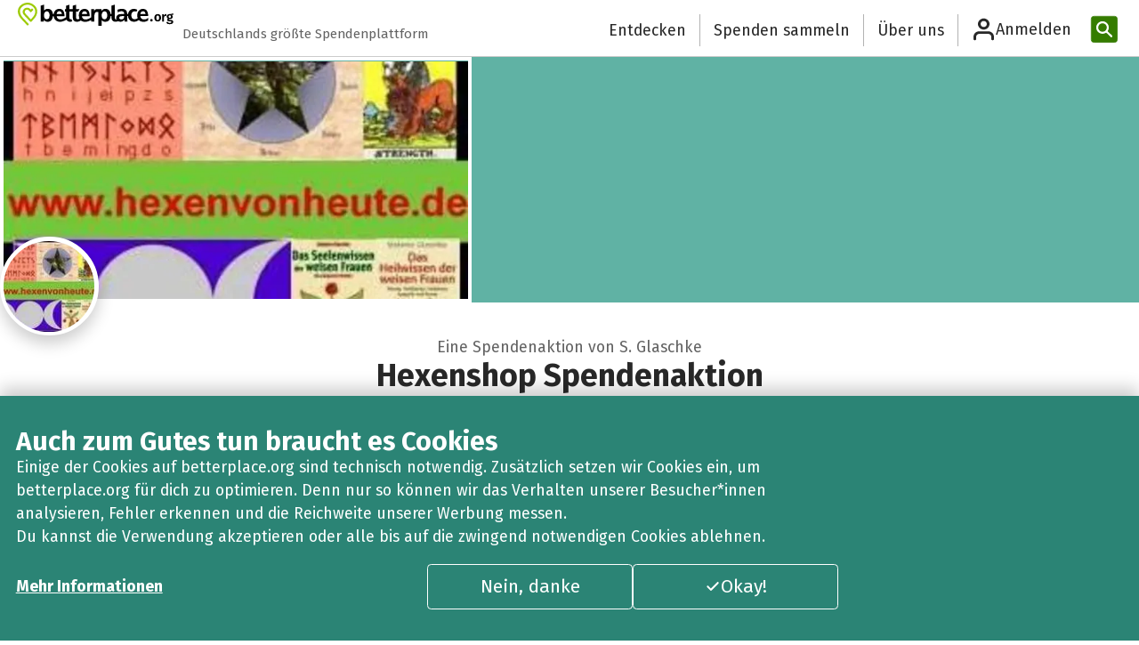

--- FILE ---
content_type: text/html; charset=utf-8
request_url: https://www.betterplace.org/de/fundraising-events/4915-hexenshop-spendenaktion
body_size: 39354
content:
<!DOCTYPE html><html class="__variable_87a8de" lang="de" data-sentry-component="RootLayout" data-sentry-source-file="layout.tsx"><head><meta charSet="utf-8"/><meta name="viewport" content="width=device-width, initial-scale=1"/><link rel="preload" href="/_next/static/media/07f0d0991c204e49-s.p.woff2" as="font" crossorigin="" type="font/woff2"/><link rel="preload" href="/_next/static/media/0c69fd758322b3da-s.p.woff2" as="font" crossorigin="" type="font/woff2"/><link rel="preload" href="/_next/static/media/182c86d2a59c914e-s.p.woff2" as="font" crossorigin="" type="font/woff2"/><link rel="preload" href="/_next/static/media/226c28b3cdbac862-s.p.woff2" as="font" crossorigin="" type="font/woff2"/><link rel="preload" href="/_next/static/media/2d8dc1dd3e303adf-s.p.woff" as="font" crossorigin="" type="font/woff"/><link rel="preload" href="/_next/static/media/3795a1e91dd918d8-s.p.woff2" as="font" crossorigin="" type="font/woff2"/><link rel="preload" href="/_next/static/media/3a83c5dcb6829222-s.p.woff" as="font" crossorigin="" type="font/woff"/><link rel="preload" href="/_next/static/media/442946fed64c2011-s.p.woff2" as="font" crossorigin="" type="font/woff2"/><link rel="preload" href="/_next/static/media/88bf4b3847941340-s.p.woff2" as="font" crossorigin="" type="font/woff2"/><link rel="preload" href="/_next/static/media/99adbc1ad871a018-s.p.woff2" as="font" crossorigin="" type="font/woff2"/><link rel="preload" href="/_next/static/media/a048339354d5408e-s.p.woff2" as="font" crossorigin="" type="font/woff2"/><link rel="preload" href="/_next/static/media/a77960545b5dad9f-s.p.woff2" as="font" crossorigin="" type="font/woff2"/><link rel="preload" href="/_next/static/media/b036901809a398af-s.p.woff2" as="font" crossorigin="" type="font/woff2"/><link rel="preload" href="/_next/static/media/d4a1e59ed432d620-s.p.woff" as="font" crossorigin="" type="font/woff"/><link rel="preload" href="/_next/static/media/de708bcbb845dd26-s.p.woff" as="font" crossorigin="" type="font/woff"/><link rel="preload" href="/_next/static/media/def7a223aec35b09-s.p.woff2" as="font" crossorigin="" type="font/woff2"/><link rel="preload" href="/_next/static/media/e016d5c9d57a6ffd-s.p.woff" as="font" crossorigin="" type="font/woff"/><link rel="preload" href="/_next/static/media/feb54bcf620e9e94-s.p.woff" as="font" crossorigin="" type="font/woff"/><link rel="preload" as="image" href="/_next/static/media/orga-logo.ea0d44b7.svg"/><link rel="preload" as="image" href="/_next/static/media/itz-greyscale.76138561.svg"/><link rel="preload" as="image" imageSrcSet="/_next/image?url=https%3A%2F%2Fbetterplace-assets.betterplace.org%2Fuploads%2Ffundraising_event%2Fprofile_picture%2F000%2F004%2F915%2Ffill_730x380_original_bild.jpg&amp;w=640&amp;q=75 1x, /_next/image?url=https%3A%2F%2Fbetterplace-assets.betterplace.org%2Fuploads%2Ffundraising_event%2Fprofile_picture%2F000%2F004%2F915%2Ffill_730x380_original_bild.jpg&amp;w=1080&amp;q=75 2x"/><link rel="stylesheet" href="/_next/static/css/c9ab0511f987de99.css" data-precedence="next"/><link rel="stylesheet" href="/_next/static/css/3bf7215bbfb8b5f6.css" data-precedence="next"/><link rel="stylesheet" href="/_next/static/css/10b3b5c53bed58b2.css" data-precedence="next"/><link rel="stylesheet" href="/_next/static/css/b623f96cbbb204ea.css" data-precedence="next"/><link rel="stylesheet" href="/_next/static/css/844f5b6622ab4729.css" data-precedence="next"/><link rel="stylesheet" href="/_next/static/css/0b0bd10a50d94f77.css" data-precedence="next"/><link rel="stylesheet" href="/_next/static/css/9691d628b52e91d2.css" data-precedence="next"/><link rel="stylesheet" href="/_next/static/css/e2d6e04e337be2d5.css" data-precedence="next"/><link rel="stylesheet" href="/_next/static/css/b8e4bc9dc8abd478.css" data-precedence="next"/><link rel="stylesheet" href="/_next/static/css/8faee7246e246d54.css" data-precedence="next"/><link rel="stylesheet" href="/_next/static/css/ea75df1788ff06bb.css" data-precedence="next"/><link rel="stylesheet" href="/_next/static/css/ac959a6d22bc9a19.css" data-precedence="next"/><link rel="stylesheet" href="/_next/static/css/03108498c440b2ea.css" data-precedence="next"/><link rel="preload" as="script" fetchPriority="low" href="/_next/static/chunks/webpack-a64b20d9976d464d.js"/><script src="/_next/static/chunks/567a3854-a557b6684552ad3d.js" async=""></script><script src="/_next/static/chunks/ed4a54ba-2141cbbfe9a1538c.js" async=""></script><script src="/_next/static/chunks/823-8382075b53e822bc.js" async=""></script><script src="/_next/static/chunks/main-app-80fd074f4bf74885.js" async=""></script><script src="/_next/static/chunks/d1cfb879-65073c147fb8e80d.js" async=""></script><script src="/_next/static/chunks/3003-8c4f4bef4c568741.js" async=""></script><script src="/_next/static/chunks/8692-5cb5a0c7c3d0fd13.js" async=""></script><script src="/_next/static/chunks/1012-f0cdcda163d26aa4.js" async=""></script><script src="/_next/static/chunks/887-09ba2361a40b053b.js" async=""></script><script src="/_next/static/chunks/6577-adb7329c116f301d.js" async=""></script><script src="/_next/static/chunks/1356-f47492365ea0736a.js" async=""></script><script src="/_next/static/chunks/9615-61a0dbb0d6d82d6b.js" async=""></script><script src="/_next/static/chunks/5219-1a604637fb1d4acf.js" async=""></script><script src="/_next/static/chunks/616-d9177888ade6ea21.js" async=""></script><script src="/_next/static/chunks/607-52f26a453fc14055.js" async=""></script><script src="/_next/static/chunks/9808-9a51f0c2877acfa9.js" async=""></script><script src="/_next/static/chunks/8105-d0e9248d8fb6afb9.js" async=""></script><script src="/_next/static/chunks/app/%5Blocale%5D/(standard)/layout-fa1be68a61a08b0b.js" async=""></script><script src="/_next/static/chunks/app/%5Blocale%5D/(standard)/(receiver-page)/fundraising-events/%5Bslug%5D/%40admin/page-4fbe7314f9754555.js" async=""></script><script src="/_next/static/chunks/1045-c195520c022a9699.js" async=""></script><script src="/_next/static/chunks/app/%5Blocale%5D/layout-622dbe8a7e32510a.js" async=""></script><script src="/_next/static/chunks/app/%5Blocale%5D/error-d569d7e8107eeaf8.js" async=""></script><script src="/_next/static/chunks/8223-79f102792f0442b6.js" async=""></script><script src="/_next/static/chunks/app/%5Blocale%5D/not-found-d5590d3cd1db938a.js" async=""></script><script src="/_next/static/chunks/9773-794af34a85726598.js" async=""></script><script src="/_next/static/chunks/7506-c9af66790c259554.js" async=""></script><script src="/_next/static/chunks/8876-28fe0ce114581675.js" async=""></script><script src="/_next/static/chunks/2651-4a3410ca4dbf332a.js" async=""></script><script src="/_next/static/chunks/app/%5Blocale%5D/(standard)/(receiver-page)/fundraising-events/%5Bslug%5D/default-e4c5f199daad64a5.js" async=""></script><meta name="next-size-adjust" content=""/><meta name="theme-color" content="#ffffff"/><title>Hexenshop Spendenaktion von S. Glaschke: Unterstütze diese Spendenaktion</title><meta name="description" content="Schön, dass Du meine Spendenaktion bei betterplace.org besuchst! Das Spenden über betterplace.org ist sicher und unkompliziert. betterplace.org leitet das von uns zusammen gesammelte Geld weiter. Wenn Du willst, kannst Du das sogar nachverfolgen: Denn betterplace.org ist nicht nur klasse, um mit einer Aktion Spenden zu sammeln, sondern - durch seine Transparenz - auch toll, um zu sehen, was die Hilfe beim Projekt vor Ort bewirkt.Deshalb freue ich mich um so mehr, wenn Du jetzt hier an meine Aktion spendest! Vielen Dank."/><meta name="sentry-trace" content="45e214ec1c58a7666ea3c6bff94bccef-e459e8ebaad261fa-0"/><meta name="baggage" content="sentry-environment=gce-production-betterplace-183212,sentry-release=211834d3a8d5ebd3b8833b432d46d03454adc0fd,sentry-public_key=16d567d9e0a2a4604565357ac9492fa3,sentry-trace_id=45e214ec1c58a7666ea3c6bff94bccef,sentry-org_id=4507967561859072,sentry-sampled=false,sentry-sample_rand=0.9685897082622386,sentry-sample_rate=0.3"/><meta property="fb:app_id" content="993316170729559"/><meta property="og:title" content="Hexenshop Spendenaktion von S. Glaschke: Unterstütze diese Spendenaktion"/><meta property="og:description" content="Schön, dass Du meine Spendenaktion bei betterplace.org besuchst! Das Spenden über betterplace.org ist sicher und unkompliziert. betterplace.org leitet das von uns zusammen gesammelte Geld weiter. Wenn Du willst, kannst Du das sogar nachverfolgen: Denn betterplace.org ist nicht nur klasse, um mit einer Aktion Spenden zu sammeln, sondern - durch seine Transparenz - auch toll, um zu sehen, was die Hilfe beim Projekt vor Ort bewirkt.Deshalb freue ich mich um so mehr, wenn Du jetzt hier an meine Aktion spendest! Vielen Dank."/><meta property="og:site_name" content="betterplace.org"/><meta property="og:locale" content="de"/><meta property="og:image:type" content="image/png"/><meta property="og:image" content="https://secure.betterplace.org/de/fundraising-events/4915-hexenshop-spendenaktion/opengraph-image-1rhc31?4684730951ddc1ce"/><meta property="og:image:width" content="1200"/><meta property="og:image:height" content="630"/><meta property="og:type" content="website"/><meta name="twitter:card" content="summary_large_image"/><meta name="twitter:title" content="Hexenshop Spendenaktion von S. Glaschke: Unterstütze diese Spendenaktion"/><meta name="twitter:description" content="Schön, dass Du meine Spendenaktion bei betterplace.org besuchst! Das Spenden über betterplace.org ist sicher und unkompliziert. betterplace.org leitet das von uns zusammen gesammelte Geld weiter. Wenn Du willst, kannst Du das sogar nachverfolgen: Denn betterplace.org ist nicht nur klasse, um mit einer Aktion Spenden zu sammeln, sondern - durch seine Transparenz - auch toll, um zu sehen, was die Hilfe beim Projekt vor Ort bewirkt.Deshalb freue ich mich um so mehr, wenn Du jetzt hier an meine Aktion spendest! Vielen Dank."/><meta name="twitter:image:type" content="image/png"/><meta name="twitter:image" content="https://secure.betterplace.org/de/fundraising-events/4915-hexenshop-spendenaktion/opengraph-image-1rhc31?4684730951ddc1ce"/><meta name="twitter:image:width" content="1200"/><meta name="twitter:image:height" content="630"/><link rel="shortcut icon" href="https://betterplace-assets.betterplace.org/static-images/logos/favicon.png"/><link rel="icon" href="https://betterplace-assets.betterplace.org/static-images/logos/favicon.png"/><link rel="apple-touch-icon" href="https://betterplace-assets.betterplace.org/static-images/logos/favicon.png"/><meta name="sentry-trace" content="45e214ec1c58a7666ea3c6bff94bccef-42c5fd3255cb093d-0"/><meta name="baggage" content="sentry-environment=gce-production-betterplace-183212,sentry-release=211834d3a8d5ebd3b8833b432d46d03454adc0fd,sentry-public_key=16d567d9e0a2a4604565357ac9492fa3,sentry-trace_id=45e214ec1c58a7666ea3c6bff94bccef,sentry-org_id=4507967561859072,sentry-sampled=false,sentry-sample_rand=0.9685897082622386,sentry-sample_rate=0.3"/><script src="/_next/static/chunks/polyfills-42372ed130431b0a.js" noModule=""></script></head><body class="gce-production-betterplace-183212"><div hidden=""><!--$--><!--/$--></div><a data-axe-expect="region" class="TextLink_link__sY4nM TextLink_default__VwGP4 sr-only-focusable" href="#main">Zum Hauptinhalt springen</a><a data-axe-expect="region" data-sentry-element="TextLink" data-sentry-source-file="SkipLinks.tsx" class="TextLink_link__sY4nM TextLink_default__VwGP4 sr-only-focusable" href=" https://support.betterplace.org/hc/de/articles/20867638062620">Erklärung zur Barrierefreiheit anzeigen</a><header style="--logo-size:175px" class="HeaderCompact_header__jmAHA bp-shared undefined" data-sentry-component="HeaderCompact" data-sentry-source-file="HeaderCompact.tsx"><div class="HeaderCompact_inner__LyGqe"><div class="HeaderCompact_headerLogo__CIUaK"><a data-sentry-element="Link" data-sentry-source-file="HeaderCompact.tsx" class="TextLink_link__sY4nM TextLink_default__VwGP4 HeaderCompact_headerLogoLink__CAMXm" href="https://www.betterplace.org"><div class="HeaderCompact_imageContainer__M1ipK"><img src="/_next/static/media/orga-logo.ea0d44b7.svg" alt="betterplace – Startseite" width="175" class="HeaderCompact_logoDesktop__WSoD0" data-sentry-element="Image" data-sentry-source-file="shared.tsx" data-sentry-component="DefaultImage"/></div></a></div><div class="HeaderCompact_headerClaim__J_b4O" data-axe-expect="color-contrast">Deutschlands größte Spendenplattform</div><ul class="Header_links__VCnia"><li class="Header_linkItem__kDL5x"><a data-sentry-element="Link" data-sentry-component="LinkItem" data-sentry-source-file="shared.tsx" class="TextLink_link__sY4nM TextLink_default__VwGP4 styles_navigationLink__z5uYK styles_headerLink__sT1MN" href="https://www.betterplace.org/de/discover">Entdecken</a></li><li class="Header_linkItem__kDL5x"><a data-sentry-element="Link" data-sentry-component="LinkItem" data-sentry-source-file="shared.tsx" class="TextLink_link__sY4nM TextLink_default__VwGP4 styles_navigationLink__z5uYK styles_headerLink__sT1MN" href="https://www.betterplace.org/c/spenden-sammeln">Spenden sammeln</a></li><li class="Header_linkItem__kDL5x"><a data-sentry-element="Link" data-sentry-component="LinkItem" data-sentry-source-file="shared.tsx" class="TextLink_link__sY4nM TextLink_default__VwGP4 styles_navigationLink__z5uYK styles_headerLink__sT1MN" href="https://www.betterplace.org/c/ueber-uns?locale=de">Über uns</a></li></ul><!--$?--><template id="B:0"></template><div class="UserInfo_trigger__cBncI UserInfo_login__fBFzm styles_navigationLink__z5uYK" data-sentry-component="UserInfoLoading" data-sentry-source-file="UserInfoLoading.tsx"><div class="LoadingSkeleton_skeleton__vTGBZ UserInfo_image__DaBgZ" style="width:40px;height:40px;border-radius:100%" data-sentry-element="Tag" data-sentry-source-file="LoadingSkeleton.tsx" data-sentry-component="LoadingSkeleton"></div><div class="LoadingSkeleton_skeleton__vTGBZ UserInfo_label__REWZs" style="width:164px;height:28px" data-sentry-element="Tag" data-sentry-source-file="LoadingSkeleton.tsx" data-sentry-component="LoadingSkeleton"></div></div><!--/$--><form class="Search_form__CN5gi Header_search__IPM6S" data-sentry-component="Search" data-sentry-source-file="Search.tsx" action="https://www.betterplace.org/de/homepage/search" method="POST"><div class="Search_inputContainer__2wReC"><input placeholder="Projekte suchen" aria-label="Projekte suchen" id="header-search-input" class="Search_input__VpUiy" tabindex="-1" name="query"/><button class="Button_button__pVWoG Button_size-default__AvuHK IconButton_iconButton__5434W Search_resetButton__7SClD IconButton_iconOnly__493gD Button_kind-plain__47bxD Button_idle__2GXiQ" id="_R_4vabpivb_" type="reset" tabindex="-1" aria-label="Reset" data-sentry-element="IconButton" data-sentry-source-file="Search.tsx"><span class="IconButton_iconSlot__pTFdr IconButton_hasIcon__Dyqlb" style="--icon-size:var(--betterplace-sizing-300);width:var(--betterplace-sizing-300)" data-sentry-component="IconSlot" data-sentry-source-file="IconButton.tsx"><svg fill="none" height="16" viewBox="0 0 16 16" width="16" xmlns="http://www.w3.org/2000/svg" aria-hidden="true" class="Icon_icon__KcyJd" style="width:var(--betterplace-sizing-300);height:var(--betterplace-sizing-300);padding:calc((0rem - var(--betterplace-sizing-300)) / 2);box-sizing:content-box" data-sentry-element="ChosenIcon" data-sentry-component="Icon" data-sentry-source-file="Icon.tsx"><path clip-rule="evenodd" d="m12.7071 4.70711c.3905-.39053.3905-1.02369 0-1.41422-.3905-.39052-1.0237-.39052-1.4142 0l-3.2929 3.2929-3.29289-3.2929c-.39053-.39052-1.02369-.39052-1.41422 0-.39052.39053-.39052 1.02369 0 1.41422l3.2929 3.29289-3.2929 3.2929c-.39052.3905-.39052 1.0237 0 1.4142.39053.3905 1.02369.3905 1.41422 0l3.29289-3.29289 3.2929 3.29289c.3905.3905 1.0237.3905 1.4142 0s.3905-1.0237 0-1.4142l-3.29289-3.2929z" fill-rule="evenodd"></path></svg></span><span class="IconButton_iconSlot__pTFdr" style="--icon-size:var(--betterplace-sizing-300);width:var(--betterplace-sizing-300)" data-sentry-component="IconSlot" data-sentry-source-file="IconButton.tsx"></span></button></div><button class="Button_button__pVWoG Button_size-large__2uMGo IconButton_iconButton__5434W Search_searchButton____hQA Button_kind-primary__bymWO Button_idle__2GXiQ" aria-disabled="true" disabled="" id="_R_1fabpivb_" type="submit" title="Projekte suchen" data-sentry-element="IconButton" data-sentry-source-file="Search.tsx"><span class="IconButton_iconSlot__pTFdr IconButton_hasIcon__Dyqlb" style="--icon-size:var(--betterplace-sizing-400);width:var(--betterplace-sizing-400)" data-sentry-component="IconSlot" data-sentry-source-file="IconButton.tsx"><svg width="18" height="18" viewBox="0 0 18 18" fill="none" xmlns="http://www.w3.org/2000/svg" xmlns:svg="http://www.w3.org/2000/svg" aria-hidden="true" class="Icon_icon__KcyJd" style="width:var(--betterplace-sizing-400);height:var(--betterplace-sizing-400);padding:calc((0rem - var(--betterplace-sizing-400)) / 2);box-sizing:content-box" data-sentry-element="ChosenIcon" data-sentry-component="Icon" data-sentry-source-file="Icon.tsx"><g id="g172"><path d="m 7.2832031,1.0820312 c -3.4075754,0 -6.2011718,2.760278 -6.2011719,6.1503907 0,3.3901121 2.7935966,6.1503901 6.2011719,6.1503911 3.4075749,-1e-6 6.2011719,-2.760278 6.2011719,-6.1503911 0,-3.3901128 -2.793597,-6.1503907 -6.2011719,-6.1503907 z m 0,2.0000001 c 2.3372567,0 4.2011719,1.8518356 4.2011719,4.1503906 0,2.2985548 -1.8639152,4.1503901 -4.2011719,4.1503911 -2.3372569,0 -4.2011718,-1.8518362 -4.2011718,-4.1503911 0,-2.2985551 1.863915,-4.1503907 4.2011718,-4.1503906 z"></path><path d="m 11.324219,10.238281 a 1.000005,1.000005 0 0 0 -0.707031,0.296875 1.000005,1.000005 0 0 0 0.0078,1.414063 l 4.623047,4.578125 a 1.000005,1.000005 0 0 0 1.414062,-0.0078 1.000005,1.000005 0 0 0 -0.0078,-1.414062 L 12.03125,10.527344 a 1.000005,1.000005 0 0 0 -0.707031,-0.289063 z"></path></g></svg></span><span class="sr-only">Projekte suchen</span><span class="IconButton_iconSlot__pTFdr" style="--icon-size:var(--betterplace-sizing-400);width:var(--betterplace-sizing-400)" data-sentry-component="IconSlot" data-sentry-source-file="IconButton.tsx"></span></button></form></div></header><main id="main"><div class="layout_contentContainer__2Jnpa" data-sentry-component="ReceiverPageLayout" data-sentry-source-file="layout.tsx"><!--$!--><template data-dgst="BAILOUT_TO_CLIENT_SIDE_RENDERING"></template><!--/$--><div data-sentry-element="Tag" data-sentry-component="LayoutStack" data-sentry-source-file="LayoutStack.tsx" class="LayoutStack_stack__IFjsf FundraisingEventPageContent_feppContentContainer__VUlgm" style="--space:var(--betterplace-spacing-none)"><div data-sentry-element="Tag" data-sentry-component="LayoutStack" data-sentry-source-file="LayoutStack.tsx" class="LayoutStack_stack__IFjsf HeroSection_container__QBokB" style="--space:var(--betterplace-spacing-300)"><section style="background:unset;background-color:#60B2A4" class="HeroSection_headerContainer__YU6C8"><div class="HeroSection_heroImageOuterContainer__Dq_Cj" data-sentry-component="HeroImage" data-sentry-source-file="HeroImage.tsx"><div class="HeroSection_heroImageInnerContainer__mQach"><img alt="" data-sentry-element="Image" data-sentry-source-file="HeroImage.tsx" width="530" height="276" decoding="async" data-nimg="1" class="HeroSection_headerImage__o8EFv" style="color:transparent" srcSet="/_next/image?url=https%3A%2F%2Fbetterplace-assets.betterplace.org%2Fuploads%2Ffundraising_event%2Fprofile_picture%2F000%2F004%2F915%2Ffill_730x380_original_bild.jpg&amp;w=640&amp;q=75 1x, /_next/image?url=https%3A%2F%2Fbetterplace-assets.betterplace.org%2Fuploads%2Ffundraising_event%2Fprofile_picture%2F000%2F004%2F915%2Ffill_730x380_original_bild.jpg&amp;w=1080&amp;q=75 2x" src="/_next/image?url=https%3A%2F%2Fbetterplace-assets.betterplace.org%2Fuploads%2Ffundraising_event%2Fprofile_picture%2F000%2F004%2F915%2Ffill_730x380_original_bild.jpg&amp;w=1080&amp;q=75"/></div></div></section><section data-sentry-element="Tag" data-sentry-component="LayoutStack" data-sentry-source-file="LayoutStack.tsx" class="LayoutStack_stack__IFjsf PublicFace_container__OnudX" style="--space:var(--betterplace-spacing-300)"><a class="PublicFace_link__6aUlx" aria-label="Besuche das Profil von S. Glaschke" data-sentry-element="Link" data-sentry-source-file="PublicFace.tsx" href="https://www.betterplace.org/de/users/129866"><img alt="" data-sentry-element="Image" data-sentry-component="PrivatePublicFace" data-sentry-source-file="PublicFace.tsx" loading="lazy" width="113" height="113" decoding="async" data-nimg="1" class="PublicFace_privateImage__uYsrf PublicFace_image__Dfd34" style="color:transparent" srcSet="/_next/image?url=https%3A%2F%2Fbetterplace-assets.betterplace.org%2Fuploads%2Fuser%2Fprofile_picture%2F000%2F129%2F866%2Ffill_100x100_bp1584571951_original_bild.jpg&amp;w=128&amp;q=75 1x, /_next/image?url=https%3A%2F%2Fbetterplace-assets.betterplace.org%2Fuploads%2Fuser%2Fprofile_picture%2F000%2F129%2F866%2Ffill_100x100_bp1584571951_original_bild.jpg&amp;w=256&amp;q=75 2x" src="/_next/image?url=https%3A%2F%2Fbetterplace-assets.betterplace.org%2Fuploads%2Fuser%2Fprofile_picture%2F000%2F129%2F866%2Ffill_100x100_bp1584571951_original_bild.jpg&amp;w=256&amp;q=75"/></a><p class="PublicFace_name__Ri_tU" data-sentry-component="PublicFaceName" data-sentry-source-file="PublicFace.tsx">Eine Spendenaktion von S. Glaschke</p></section><div data-sentry-element="Tag" data-sentry-component="LayoutStack" data-sentry-source-file="LayoutStack.tsx" class="LayoutStack_stack__IFjsf" style="--space:var(--betterplace-spacing-50)"><h1 data-sentry-element="Tag" data-sentry-source-file="Heading.tsx" class="Heading_heading-md__M7Uuv HeroSection_heading__exPMi">Hexenshop Spendenaktion</h1></div></div><section data-sentry-component="DonateAndShareSection" data-sentry-source-file="DonateAndShareSection.tsx"><div class="StickyBar_container__QMXFi StickyBar_topBar__qyDRf" data-sentry-component="StickyBarContent" data-sentry-source-file="StickyBar.tsx"><div class="StickyBar_innerContainer__cDG2m"><div data-sentry-element="Tag" data-sentry-component="LayoutStack" data-sentry-source-file="LayoutStack.tsx" class="LayoutStack_stack__IFjsf" style="--space:var(--betterplace-spacing-50)"><h2 data-sentry-element="Tag" data-sentry-source-file="Heading.tsx" class="Heading_heading-xs__gHsZZ StickyBar_heading__K67_e">Hexenshop Spendenaktion</h2></div><div class="StickyBar_buttonContainer__pGoC0"><a class="Button_button__pVWoG Button_size-default__AvuHK IconButton_iconButton__5434W StickyBar_button__AMdAK Button_kind-secondary__gYvxO Button_idle__2GXiQ" data-sentry-element="Link" data-sentry-source-file="ButtonLink.tsx" data-sentry-component="ButtonLink" href="https://www.betterplace.org/de/fundraising-events/4915-hexenshop-spendenaktion/sharing-options?utm_campaign=user_share&amp;utm_medium=fepp_sticky"><span class="IconButton_iconSlot__pTFdr" style="--icon-size:var(--betterplace-sizing-300);width:var(--betterplace-sizing-300)" data-sentry-component="IconSlot" data-sentry-source-file="IconButton.tsx"></span>Teilen<span class="IconButton_iconSlot__pTFdr" style="--icon-size:var(--betterplace-sizing-300);width:var(--betterplace-sizing-300)" data-sentry-component="IconSlot" data-sentry-source-file="IconButton.tsx"></span></a><a class="Button_button__pVWoG Button_size-default__AvuHK StickyBar_button__AMdAK Button_kind-primary__bymWO Button_idle__2GXiQ" id="sticky-bar-donate-button" href="https://secure.betterplace.org/de/donate/platform/fundraising-events/4915" data-sentry-element="Button" data-sentry-source-file="StickyBar.tsx">Jetzt spenden!</a></div></div></div><div data-sentry-element="Tag" data-sentry-source-file="LayoutStack.tsx" class="LayoutStack_stack__IFjsf DonateAndShareSection_container__n_6zl" style="--space:var(--betterplace-spacing-300)" data-sentry-component="LayoutStack"><a class="Button_button__pVWoG Button_size-default__AvuHK IconButton_iconButton__5434W Button_kind-secondary__gYvxO Button_idle__2GXiQ fullWidthOnMobile" data-sentry-element="Link" data-sentry-source-file="ButtonLink.tsx" data-sentry-component="ButtonLink" href="https://www.betterplace.org/de/fundraising-events/4915-hexenshop-spendenaktion/sharing-options?utm_campaign=user_share&amp;utm_medium=fepp_stats"><span class="IconButton_iconSlot__pTFdr" style="--icon-size:var(--betterplace-sizing-300);width:var(--betterplace-sizing-300)" data-sentry-component="IconSlot" data-sentry-source-file="IconButton.tsx"></span>Teilen<span class="IconButton_iconSlot__pTFdr" style="--icon-size:var(--betterplace-sizing-300);width:var(--betterplace-sizing-300)" data-sentry-component="IconSlot" data-sentry-source-file="IconButton.tsx"></span></a><div class="Badge_container__iD3Vj Badge_success__vAn6G DonateAndShareSection_closedBadge__Y0vex" data-sentry-element="Tag" data-sentry-component="Badge" data-sentry-source-file="Badge.tsx">Beendet</div><div class="AttributionModal_donationAttribution__AG9LW">Du erhältst eine Spendenbescheinigung vom <button class="Button_button__pVWoG Button_size-small__eomDw Button_kind-plain__47bxD Button_idle__2GXiQ" id="donate-and-share-section-attribution-modal-trigger" data-sentry-element="Button" data-sentry-source-file="AttributionModal.tsx">Spendenempfänger</button> betterplace (betterplace.org gGmbH).</div><dialog id="donate-and-share-section-attribution-modal" class="LayoutModal_modal__PVBnH" aria-labelledby="modal-title-donate-and-share-section-attribution-modal" aria-modal="true" title="Spendenempfänger" tabindex="-1"><div class="LayoutStack_stack__IFjsf LayoutModal_modalInner__SwlcN" style="--space:var(--betterplace-spacing-400)" data-sentry-element="Tag" data-sentry-component="LayoutStack" data-sentry-source-file="LayoutStack.tsx"><div class="LayoutModal_modalHeader__xobJl"><div data-sentry-element="Tag" data-sentry-component="LayoutStack" data-sentry-source-file="LayoutStack.tsx" class="LayoutStack_stack__IFjsf" style="--space:var(--betterplace-spacing-50)"><h2 id="modal-title-donate-and-share-section-attribution-modal" class="Heading_heading-xs__gHsZZ" data-sentry-element="Tag" data-sentry-source-file="Heading.tsx">Spendenempfänger</h2></div><button class="Button_button__pVWoG Button_size-default__AvuHK IconButton_iconButton__5434W LayoutModal_closeButton__igpHs IconButton_iconOnly__493gD Button_kind-plain__47bxD Button_idle__2GXiQ" id="_R_15roinqbsnpfebpivb_" type="button"><span class="IconButton_iconSlot__pTFdr IconButton_hasIcon__Dyqlb" style="--icon-size:var(--betterplace-sizing-300);width:var(--betterplace-sizing-300)" data-sentry-component="IconSlot" data-sentry-source-file="IconButton.tsx"><svg fill="none" height="16" viewBox="0 0 16 16" width="16" xmlns="http://www.w3.org/2000/svg" aria-label="Schließen" aria-hidden="false" class="Icon_icon__KcyJd" style="width:var(--betterplace-sizing-300);height:var(--betterplace-sizing-300);padding:calc((0rem - var(--betterplace-sizing-300)) / 2);box-sizing:content-box;fill:var(--betterplace-color-fg-content-primary)" data-sentry-element="ChosenIcon" data-sentry-component="Icon" data-sentry-source-file="Icon.tsx"><path clip-rule="evenodd" d="m12.7071 4.70711c.3905-.39053.3905-1.02369 0-1.41422-.3905-.39052-1.0237-.39052-1.4142 0l-3.2929 3.2929-3.29289-3.2929c-.39053-.39052-1.02369-.39052-1.41422 0-.39052.39053-.39052 1.02369 0 1.41422l3.2929 3.29289-3.2929 3.2929c-.39052.3905-.39052 1.0237 0 1.4142.39053.3905 1.02369.3905 1.41422 0l3.29289-3.29289 3.2929 3.29289c.3905.3905 1.0237.3905 1.4142 0s.3905-1.0237 0-1.4142l-3.29289-3.2929z" fill-rule="evenodd"></path></svg></span><span class="IconButton_iconSlot__pTFdr" style="--icon-size:var(--betterplace-sizing-300);width:var(--betterplace-sizing-300)" data-sentry-component="IconSlot" data-sentry-source-file="IconButton.tsx"></span></button></div><div class="LayoutModal_modalContent__woY4R AttributionModal_modal__Tc3Cr"></div><div class="LayoutModal_modalActions__ASFBR"><button class="Button_button__pVWoG Button_size-default__AvuHK Button_kind-primary__bymWO Button_idle__2GXiQ" id="_R_droinqbsnpfebpivb_" type="button">Schließen</button></div></div></dialog></div></section><section class="Progress_container__CRV1D" data-sentry-component="Progress" data-sentry-source-file="Progress.tsx"><div class="Progress_numbersContainer__O_HR4"><div class="Progress_donationContainer__CSli1" data-sentry-component="CollectedDonationAmount" data-sentry-source-file="Progress.tsx"><div class="Progress_number__1kGmy"><div class="AnimateNumber_number__zQZKd" data-prefix="" data-suffix=" €" style="--number-scale:1;--number-animation-duration:1500ms" data-sentry-component="AnimateNumber" data-sentry-source-file="AnimateNumber.tsx"><span data-zero-pad="" data-separator="" style="--number:6" data-sentry-component="NumberSlot" data-sentry-source-file="AnimateNumber.tsx"></span><span class="sr-only">6 €</span></div></div><div class="Progress_label__Yl0_M">gesammelt</div></div><div class="Progress_verticalLine__ee8nb" data-sentry-component="VerticalLine" data-sentry-source-file="Progress.tsx"></div><div class="Progress_goalContainer__RQqVD" data-sentry-component="DonationTarget" data-sentry-source-file="Progress.tsx"><div class="Progress_number__1kGmy">300 €</div><div class="Progress_label__Yl0_M">unser Ziel</div></div></div><div role="progressbar" aria-valuemin="0" aria-valuemax="30000" aria-valuenow="600" aria-valuetext="6 € von 300 €" aria-label="6 € / 300 €" class="ProgressBar_progressbar__PZxEL progressbar" style="--transition-duration:5000ms;--percent-delta:0;--delta-color:#666666" data-sentry-component="ProgressBar" data-sentry-source-file="ProgressBar.tsx"><span style="max-inline-size:2%"></span></div></section><div data-sentry-element="Tag" data-sentry-component="LayoutStack" data-sentry-source-file="LayoutStack.tsx" class="LayoutStack_stack__IFjsf WaveyWrapper_outerContainer__fykL0 WaveyWrapper_dark__EKmn8" style="--space:var(--betterplace-spacing-none)"><div data-sentry-element="Tag" data-sentry-source-file="LayoutStack.tsx" class="LayoutStack_stack__IFjsf WaveyWrapper_contentContainer__TOoEJ DonationFeed_wrapper__uOFw3" style="--space:var(--betterplace-spacing-400)" data-sentry-component="LayoutStack"><div data-sentry-element="Tag" data-sentry-source-file="LayoutStack.tsx" class="LayoutStack_stack__IFjsf DonationFeed_innerContainer__WTJBr" style="--space:var(--betterplace-spacing-200)" data-sentry-component="LayoutStack"><div data-sentry-element="Tag" data-sentry-component="LayoutStack" data-sentry-source-file="LayoutStack.tsx" class="LayoutStack_stack__IFjsf" style="--space:var(--betterplace-spacing-50)"><h2 data-sentry-element="Tag" data-sentry-source-file="Heading.tsx" class="Heading_heading-sm__NKGVx DonationFeed_heading____Xxh">Schon <div class="AnimateNumber_number__zQZKd" data-prefix="" data-suffix="" style="--number-scale:1;--number-animation-duration:1500ms" data-sentry-component="AnimateNumber" data-sentry-source-file="AnimateNumber.tsx"><span data-zero-pad="" data-separator="" style="--number:2" data-sentry-component="NumberSlot" data-sentry-source-file="AnimateNumber.tsx"></span><span class="sr-only">2</span></div> Spenden 🤍</h2></div><div class="Donations_newDonationsContainer__AHM2o Donations_noNewDonations___TU8D" data-sentry-component="NewDonationsIndicator" data-sentry-source-file="Donations.tsx"></div><div class="Donations_feedContainer__gJeML Donations_onTop__8voHB Donations_onBottom__h87la"><div data-sentry-element="Tag" data-sentry-source-file="LayoutStack.tsx" class="LayoutStack_stack__IFjsf Donations_staticFeedContainer__3V_qP" style="--space:var(--betterplace-spacing-100)" data-sentry-component="LayoutStack"><div style="overflow:visible"><div class="Card_container__ngpZc DonationFeedItem_card__p9bfQ"><div class="DonationFeedItem_amountContainer__56ugO" data-sentry-component="AmountContainer" data-sentry-source-file="DonationFeedItem.tsx"><svg width="18" height="19" viewBox="0 0 18 19" fill="none" xmlns="http://www.w3.org/2000/svg" aria-hidden="true" class="Icon_icon__KcyJd" style="width:var(--betterplace-sizing-300);height:var(--betterplace-sizing-300);padding:calc((0rem - var(--betterplace-sizing-300)) / 2);box-sizing:content-box" data-sentry-element="ChosenIcon" data-sentry-component="Icon" data-sentry-source-file="Icon.tsx"><path fill-rule="evenodd" clip-rule="evenodd" d="M10.7507 2.50705C11.3726 2.24934 12.0392 2.1167 12.7125 2.1167C13.3857 2.1167 14.0523 2.24934 14.6743 2.50705C15.2961 2.76469 15.861 3.1423 16.3369 3.6183C16.8129 4.09416 17.1908 4.65946 17.4485 5.28126C17.7062 5.90321 17.8388 6.56984 17.8388 7.24307C17.8388 7.9163 17.7062 8.58293 17.4485 9.20488C17.1908 9.82675 16.8132 10.3918 16.3371 10.8677C16.337 10.8677 16.3371 10.8676 16.3371 10.8677L9.70707 17.4977C9.51954 17.6852 9.26518 17.7906 8.99997 17.7906C8.73475 17.7906 8.4804 17.6852 8.29286 17.4977L1.66286 10.8677C0.701555 9.90637 0.161499 8.60256 0.161499 7.24307C0.161499 5.88358 0.701555 4.57977 1.66286 3.61846C2.62417 2.65716 3.92798 2.1171 5.28747 2.1171C6.64696 2.1171 7.95077 2.65716 8.91207 3.61846L8.99997 3.70636L9.08769 3.61863C9.56363 3.14247 10.1287 2.76475 10.7507 2.50705ZM12.7125 4.1167C12.302 4.1167 11.8955 4.19758 11.5162 4.35472C11.137 4.51185 10.7924 4.74217 10.5022 5.03251L9.70707 5.82768C9.31655 6.2182 8.68339 6.2182 8.29286 5.82768L7.49786 5.03268C6.91163 4.44644 6.11653 4.1171 5.28747 4.1171C4.45841 4.1171 3.66331 4.44644 3.07707 5.03268C2.49084 5.61891 2.1615 6.41401 2.1615 7.24307C2.1615 8.07213 2.49084 8.86723 3.07707 9.45346L8.99997 15.3764L14.9229 9.45346C15.2132 9.16326 15.4437 8.81853 15.6008 8.43929C15.758 8.06005 15.8388 7.65357 15.8388 7.24307C15.8388 6.83257 15.758 6.42608 15.6008 6.04684C15.4437 5.6676 15.2134 5.32304 14.923 5.03284C14.6328 4.7425 14.2879 4.51185 13.9087 4.35472C13.5295 4.19758 13.123 4.1167 12.7125 4.1167Z"></path></svg><svg width="17" height="17" viewBox="0 0 17 17" fill="none" xmlns="http://www.w3.org/2000/svg" aria-hidden="true" class="Icon_icon__KcyJd" style="width:var(--betterplace-sizing-300);height:var(--betterplace-sizing-300);padding:calc((0rem - var(--betterplace-sizing-300)) / 2);box-sizing:content-box" data-sentry-element="ChosenIcon" data-sentry-component="Icon" data-sentry-source-file="Icon.tsx"><path d="M7.428 10.46C7.788 11.99 8.67 12.656 10.056 12.656C11.028 12.656 11.91 12.332 12.684 11.882V14.06C11.73 14.492 10.884 14.726 9.786 14.726C6.978 14.726 5.124 13.142 4.548 10.46H3L3.396 8.984H4.476V7.706H3L3.396 6.212H4.584C5.286 3.584 7.338 2 9.876 2C11.352 2 12.432 2.45 13.314 3.044L12.306 4.772C11.568 4.286 10.866 4.052 9.984 4.052C8.832 4.052 7.896 4.736 7.464 6.212H11.838L11.442 7.706H7.338V8.984H11.172L10.794 10.46H7.428Z"></path></svg></div><div data-sentry-element="Tag" data-sentry-component="LayoutStack" data-sentry-source-file="LayoutStack.tsx" class="LayoutStack_stack__IFjsf DonationFeedItem_secondSlotWrapper__mSag7" style="--space:var(--betterplace-spacing-none)"><div class="DonationFeedItem_header__UVX47" data-sentry-component="Header" data-sentry-source-file="DonationFeedItem.tsx">von <span>S. Glaschke</span></div><div class="LoadingSkeleton_skeleton__vTGBZ" style="width:5.7rem;height:1.2615rem" data-sentry-element="Tag" data-sentry-component="LoadingSkeleton" data-sentry-source-file="LoadingSkeleton.tsx"></div><div class="DonationFeedItem_commentContainer__Sjymy" data-sentry-component="Comment" data-sentry-source-file="DonationFeedItem.tsx"><div class="DonationFeedItem_comment__rRZt6" style="--max-preview-lines:1" data-sentry-component="CommentWrapper" data-sentry-source-file="DonationFeedItem.tsx">„Herzlichen Dank den Einkäufern im Hexenshop!“</div></div></div></div></div><div style="overflow:visible"><div class="Card_container__ngpZc DonationFeedItem_card__p9bfQ"><div class="DonationFeedItem_amountContainer__56ugO" data-sentry-component="AmountContainer" data-sentry-source-file="DonationFeedItem.tsx"><svg width="18" height="19" viewBox="0 0 18 19" fill="none" xmlns="http://www.w3.org/2000/svg" aria-hidden="true" class="Icon_icon__KcyJd" style="width:var(--betterplace-sizing-300);height:var(--betterplace-sizing-300);padding:calc((0rem - var(--betterplace-sizing-300)) / 2);box-sizing:content-box" data-sentry-element="ChosenIcon" data-sentry-component="Icon" data-sentry-source-file="Icon.tsx"><path fill-rule="evenodd" clip-rule="evenodd" d="M10.7507 2.50705C11.3726 2.24934 12.0392 2.1167 12.7125 2.1167C13.3857 2.1167 14.0523 2.24934 14.6743 2.50705C15.2961 2.76469 15.861 3.1423 16.3369 3.6183C16.8129 4.09416 17.1908 4.65946 17.4485 5.28126C17.7062 5.90321 17.8388 6.56984 17.8388 7.24307C17.8388 7.9163 17.7062 8.58293 17.4485 9.20488C17.1908 9.82675 16.8132 10.3918 16.3371 10.8677C16.337 10.8677 16.3371 10.8676 16.3371 10.8677L9.70707 17.4977C9.51954 17.6852 9.26518 17.7906 8.99997 17.7906C8.73475 17.7906 8.4804 17.6852 8.29286 17.4977L1.66286 10.8677C0.701555 9.90637 0.161499 8.60256 0.161499 7.24307C0.161499 5.88358 0.701555 4.57977 1.66286 3.61846C2.62417 2.65716 3.92798 2.1171 5.28747 2.1171C6.64696 2.1171 7.95077 2.65716 8.91207 3.61846L8.99997 3.70636L9.08769 3.61863C9.56363 3.14247 10.1287 2.76475 10.7507 2.50705ZM12.7125 4.1167C12.302 4.1167 11.8955 4.19758 11.5162 4.35472C11.137 4.51185 10.7924 4.74217 10.5022 5.03251L9.70707 5.82768C9.31655 6.2182 8.68339 6.2182 8.29286 5.82768L7.49786 5.03268C6.91163 4.44644 6.11653 4.1171 5.28747 4.1171C4.45841 4.1171 3.66331 4.44644 3.07707 5.03268C2.49084 5.61891 2.1615 6.41401 2.1615 7.24307C2.1615 8.07213 2.49084 8.86723 3.07707 9.45346L8.99997 15.3764L14.9229 9.45346C15.2132 9.16326 15.4437 8.81853 15.6008 8.43929C15.758 8.06005 15.8388 7.65357 15.8388 7.24307C15.8388 6.83257 15.758 6.42608 15.6008 6.04684C15.4437 5.6676 15.2134 5.32304 14.923 5.03284C14.6328 4.7425 14.2879 4.51185 13.9087 4.35472C13.5295 4.19758 13.123 4.1167 12.7125 4.1167Z"></path></svg><svg width="17" height="17" viewBox="0 0 17 17" fill="none" xmlns="http://www.w3.org/2000/svg" aria-hidden="true" class="Icon_icon__KcyJd" style="width:var(--betterplace-sizing-300);height:var(--betterplace-sizing-300);padding:calc((0rem - var(--betterplace-sizing-300)) / 2);box-sizing:content-box" data-sentry-element="ChosenIcon" data-sentry-component="Icon" data-sentry-source-file="Icon.tsx"><path d="M7.428 10.46C7.788 11.99 8.67 12.656 10.056 12.656C11.028 12.656 11.91 12.332 12.684 11.882V14.06C11.73 14.492 10.884 14.726 9.786 14.726C6.978 14.726 5.124 13.142 4.548 10.46H3L3.396 8.984H4.476V7.706H3L3.396 6.212H4.584C5.286 3.584 7.338 2 9.876 2C11.352 2 12.432 2.45 13.314 3.044L12.306 4.772C11.568 4.286 10.866 4.052 9.984 4.052C8.832 4.052 7.896 4.736 7.464 6.212H11.838L11.442 7.706H7.338V8.984H11.172L10.794 10.46H7.428Z"></path></svg></div><div data-sentry-element="Tag" data-sentry-component="LayoutStack" data-sentry-source-file="LayoutStack.tsx" class="LayoutStack_stack__IFjsf DonationFeedItem_secondSlotWrapper__mSag7" style="--space:var(--betterplace-spacing-none)"><div class="DonationFeedItem_header__UVX47" data-sentry-component="Header" data-sentry-source-file="DonationFeedItem.tsx">von <span>S. Glaschke</span></div><div class="LoadingSkeleton_skeleton__vTGBZ" style="width:5.7rem;height:1.2615rem" data-sentry-element="Tag" data-sentry-component="LoadingSkeleton" data-sentry-source-file="LoadingSkeleton.tsx"></div><div class="DonationFeedItem_commentContainer__Sjymy" data-sentry-component="Comment" data-sentry-source-file="DonationFeedItem.tsx"><div class="DonationFeedItem_comment__rRZt6" style="--max-preview-lines:1" data-sentry-component="CommentWrapper" data-sentry-source-file="DonationFeedItem.tsx">„Ich freue mich über den ersten Kunden im Hexenshop, seit diese Spendenaktion läuft und überweise gern diesen Betrag. Für meine weiteren Kunden: Steter Tropfen höhlt den Stein, 5% eurer Rechnungssumme gehen an dieses Projekt. Danke!“</div></div></div></div></div></div></div></div></div></div><section class="FundraisingEventPageContent_descriptionAndProjectsContainer__LnkyC"><section class="FundraisingEventDescription_container__qBJZG" data-sentry-component="FundraisingEventDescription" data-sentry-source-file="FundraisingEventDescription.tsx"><div data-sentry-element="Tag" data-sentry-component="LayoutStack" data-sentry-source-file="LayoutStack.tsx" class="LayoutStack_stack__IFjsf" style="--space:var(--betterplace-spacing-50)"><h2 data-sentry-element="Tag" data-sentry-source-file="Heading.tsx" class="Heading_heading-sm__NKGVx FundraisingEventDescription_title__W_s1Q">Worum es geht</h2></div><div data-sentry-element="Tag" data-sentry-source-file="LayoutStack.tsx" class="LayoutStack_stack__IFjsf" style="--space:var(--betterplace-spacing-400)" data-sentry-component="LayoutStack"><div class="FundraisingEventDescription_descriptionContainer__oy4j4"><div class="TrustedHtml_container__QLdqe" data-sentry-element="Tag" data-sentry-source-file="TrustedHtml.tsx" data-sentry-component="TrustedHtml">Schön, dass Du meine Spendenaktion bei betterplace.org besuchst! Das Spenden über betterplace.org ist sicher und unkompliziert. betterplace.org leitet das von uns zusammen gesammelte Geld weiter. Wenn Du willst, kannst Du das sogar nachverfolgen: Denn betterplace.org ist nicht nur klasse, um mit einer Aktion Spenden zu sammeln, sondern - durch seine Transparenz - auch toll, um zu sehen, was die Hilfe beim Projekt vor Ort bewirkt.<br /><br />Deshalb freue ich mich um so mehr, wenn Du jetzt hier an meine Aktion spendest! Vielen Dank.</div></div><div class="FundraisingEventDescription_managerContainer__6_rL_"><img alt="" data-sentry-element="Image" data-sentry-source-file="FundraisingEventDescription.tsx" loading="lazy" width="100" height="100" decoding="async" data-nimg="1" class="FundraisingEventDescription_image__9Xwnc" style="color:transparent" srcSet="/_next/image?url=https%3A%2F%2Fbetterplace-assets.betterplace.org%2Fuploads%2Fuser%2Fprofile_picture%2F000%2F129%2F866%2Ffill_100x100_bp1584571951_original_bild.jpg&amp;w=128&amp;q=75 1x, /_next/image?url=https%3A%2F%2Fbetterplace-assets.betterplace.org%2Fuploads%2Fuser%2Fprofile_picture%2F000%2F129%2F866%2Ffill_100x100_bp1584571951_original_bild.jpg&amp;w=256&amp;q=75 2x" src="/_next/image?url=https%3A%2F%2Fbetterplace-assets.betterplace.org%2Fuploads%2Fuser%2Fprofile_picture%2F000%2F129%2F866%2Ffill_100x100_bp1584571951_original_bild.jpg&amp;w=256&amp;q=75"/><div><p>S. Glaschke hat diese Spendenaktion am 28. Oktober 2010 veröffentlicht.</p><a data-sentry-element="TextLink" data-sentry-source-file="FundraisingEventDescription.tsx" class="TextLink_link__sY4nM TextLink_default__VwGP4" href="https://www.betterplace.org/de/messages/new?recipient=129866">Nachricht schreiben</a></div></div></div></section><div class="FundraisingEventPageContent_verticalLine__gV6s2"></div><div data-sentry-element="Tag" data-sentry-component="LayoutStack" data-sentry-source-file="LayoutStack.tsx" class="LayoutStack_stack__IFjsf SupportedProjects_container___nacg" style="--space:var(--betterplace-spacing-300)"><div data-sentry-element="Tag" data-sentry-component="LayoutStack" data-sentry-source-file="LayoutStack.tsx" class="LayoutStack_stack__IFjsf" style="--space:var(--betterplace-spacing-50)"><h3 data-sentry-element="Tag" data-sentry-source-file="Heading.tsx" class="Heading_heading-xs__gHsZZ">Du unterstützt dieses Projekt</h3></div><ul></ul><p class="SupportedProjects_disclaimer__ngChx">Die Projekte können durch S. Glaschke noch angepasst werden.</p></div></section><div data-sentry-element="Tag" data-sentry-component="LayoutStack" data-sentry-source-file="LayoutStack.tsx" class="LayoutStack_stack__IFjsf WaveyWrapper_outerContainer__fykL0 WaveyWrapper_dark__EKmn8" style="--space:var(--betterplace-spacing-none)"><div data-sentry-element="Tag" data-sentry-source-file="LayoutStack.tsx" class="LayoutStack_stack__IFjsf WaveyWrapper_contentContainer__TOoEJ" style="--space:var(--betterplace-spacing-400)" data-sentry-component="LayoutStack"><img alt="Drei fröhliche Personen heben die Hände, umgeben von Herzen und Konfetti." data-sentry-element="Image" data-sentry-source-file="ForwardingOverview.tsx" loading="lazy" width="238" height="215" decoding="async" data-nimg="1" class="ForwardingOverview_celebrationImage___sXFa" style="color:transparent" src="/_next/static/media/celebration.72671608.svg"/><div data-sentry-element="Card" data-sentry-source-file="ForwardingOverview.tsx" class="Card_container__ngpZc ForwardingOverview_card__Mb_qJ"><div data-sentry-element="Tag" data-sentry-source-file="LayoutStack.tsx" class="LayoutStack_stack__IFjsf ForwardingOverview_topContainer__scH8o" style="--space:var(--betterplace-spacing-300)" data-sentry-component="LayoutStack"><div data-sentry-element="Tag" data-sentry-component="LayoutStack" data-sentry-source-file="LayoutStack.tsx" class="LayoutStack_stack__IFjsf" style="--space:var(--betterplace-spacing-50)"><h2 data-sentry-element="Tag" data-sentry-source-file="Heading.tsx" class="Heading_heading-sm__NKGVx ForwardingOverview_heading__1hBzX">Spendenübersicht</h2></div><p class="ForwardingOverview_largeText__XipTr">In dieser Übersicht kannst du nachvollziehen, welche Projekte wie viele Spenden erhalten haben.</p><div class="LayoutCluster_cluster__9E9D1 ForwardingOverview_amountAndTextContainer__kSsP_ LayoutCluster_clustered__deGmF LayoutCluster_justifyStart__JD8P6" style="--space:var(--betterplace-spacing-200)"><div class="ForwardingOverview_importantText__yoQ7G ForwardingOverview_amount__9FmJz">6 €</div><a class="TextLink_link__sY4nM TextLink_default__VwGP4" href="https://www.betterplace.org/de/projects/34757">Spenden für den Betrieb von betterplace.org</a></div><div data-sentry-element="Tag" data-sentry-source-file="LayoutStack.tsx" class="LayoutStack_stack__IFjsf" style="--space:var(--betterplace-spacing-200)" data-sentry-component="LayoutStack"><hr class="ForwardingOverview_border__fQqPb"/><div data-sentry-element="Tag" data-sentry-source-file="LayoutStack.tsx" class="LayoutStack_stack__IFjsf ForwardingOverview_bottomContainer__PhPby" style="--space:var(--betterplace-spacing-400)" data-sentry-component="LayoutStack"><div data-sentry-element="LayoutCluster" data-sentry-source-file="ForwardingOverview.tsx" class="LayoutCluster_cluster__9E9D1 ForwardingOverview_importantText__yoQ7G ForwardingOverview_amountAndTextContainer__kSsP_ LayoutCluster_clustered__deGmF LayoutCluster_justifyStart__JD8P6" style="--space:var(--betterplace-spacing-200)"><div class="ForwardingOverview_amount__9FmJz">6 €</div><p class="ForwardingOverview_summaryText__TNUQg">hat das Projekt schon von S. Glaschke erhalten</p></div></div></div></div></div></div></div><div class="StickyBar_container__QMXFi bottom-bar" data-sentry-component="StickyBarContent" data-sentry-source-file="StickyBar.tsx"><div class="StickyBar_innerContainer__cDG2m"><div data-sentry-element="Tag" data-sentry-component="LayoutStack" data-sentry-source-file="LayoutStack.tsx" class="LayoutStack_stack__IFjsf" style="--space:var(--betterplace-spacing-50)"><h2 data-sentry-element="Tag" data-sentry-source-file="Heading.tsx" class="Heading_heading-xs__gHsZZ StickyBar_heading__K67_e">Hexenshop Spendenaktion</h2></div><div class="StickyBar_buttonContainer__pGoC0"><a class="Button_button__pVWoG Button_size-default__AvuHK IconButton_iconButton__5434W StickyBar_button__AMdAK Button_kind-secondary__gYvxO Button_idle__2GXiQ" data-sentry-element="Link" data-sentry-source-file="ButtonLink.tsx" data-sentry-component="ButtonLink" href="https://www.betterplace.org/de/fundraising-events/4915-hexenshop-spendenaktion/sharing-options?utm_campaign=user_share&amp;utm_medium=fepp_sticky"><span class="IconButton_iconSlot__pTFdr" style="--icon-size:var(--betterplace-sizing-300);width:var(--betterplace-sizing-300)" data-sentry-component="IconSlot" data-sentry-source-file="IconButton.tsx"></span>Teilen<span class="IconButton_iconSlot__pTFdr" style="--icon-size:var(--betterplace-sizing-300);width:var(--betterplace-sizing-300)" data-sentry-component="IconSlot" data-sentry-source-file="IconButton.tsx"></span></a><a class="Button_button__pVWoG Button_size-default__AvuHK StickyBar_button__AMdAK Button_kind-primary__bymWO Button_idle__2GXiQ" id="sticky-bar-donate-button" href="https://secure.betterplace.org/de/donate/platform/fundraising-events/4915" data-sentry-element="Button" data-sentry-source-file="StickyBar.tsx">Jetzt spenden!</a></div></div></div><!--$--><!--$!--><template data-dgst="BAILOUT_TO_CLIENT_SIDE_RENDERING"></template><!--/$--><!--/$--></div><!--$--><!--/$--></div></main><footer data-sentry-element="Tag" data-sentry-component="LayoutCenter" data-sentry-source-file="LayoutCenter.tsx" class="LayoutCenter_center__F_Dxb LayoutCenter_centerIntrinsic__qwpbs bp-shared Footer_footer__hR_1N" style="--container-size:var(--betterplace-sizing-fix-content-total);--container-gutters:var(--betterplace-spacing-300)"><div data-sentry-element="Tag" data-sentry-source-file="LayoutStack.tsx" class="LayoutStack_stack__IFjsf LayoutStack_flex__h6fY2 Footer_footerContent__il7_q" style="--space:var(--betterplace-spacing-200)" data-sentry-component="LayoutStack"><nav class="Footer_wideOnly__q_Xdh" data-sentry-component="DesktopFooter" data-sentry-source-file="Footer.tsx"><div data-sentry-element="LayoutCluster" data-sentry-source-file="Footer.tsx" class="LayoutCluster_cluster__9E9D1 Footer_grid__rVV0p LayoutCluster_clustered__deGmF LayoutCluster_justifySpaceBetween__q6OWi LayoutCluster_flex__wF_JC" style="--space:var(--betterplace-spacing-300)"><div class="LayoutStack_stack__IFjsf Footer_item__RuTW3" style="--space:var(--betterplace-spacing-300)" data-sentry-element="Tag" data-sentry-component="LayoutStack" data-sentry-source-file="LayoutStack.tsx"><div class="LayoutStack_stack__IFjsf" style="--space:var(--betterplace-spacing-200)" data-sentry-element="Tag" data-sentry-component="LayoutStack" data-sentry-source-file="LayoutStack.tsx"><p><strong>Über uns</strong></p><a data-sentry-element="Link" data-sentry-component="LinkItem" data-sentry-source-file="shared.tsx" class="TextLink_link__sY4nM TextLink_default__VwGP4 TextLink_link__sY4nM TextLink_secondary__as3LB Footer_footerLink__S66Vb TextLink_small__ir4O4" href="https://www.betterplace.org/c/ueber-uns?locale=de">Was ist betterplace.org?</a><a data-sentry-element="Link" data-sentry-component="LinkItem" data-sentry-source-file="shared.tsx" class="TextLink_link__sY4nM TextLink_default__VwGP4 TextLink_link__sY4nM TextLink_secondary__as3LB Footer_footerLink__S66Vb TextLink_small__ir4O4" href="https://www.betterplace.org/c/neues?locale=de">Blog &amp; Neuigkeiten</a><a data-sentry-element="Link" data-sentry-component="LinkItem" data-sentry-source-file="shared.tsx" class="TextLink_link__sY4nM TextLink_default__VwGP4 TextLink_link__sY4nM TextLink_secondary__as3LB Footer_footerLink__S66Vb TextLink_small__ir4O4" href="https://www.betterplace.org/c/ueber-uns/betterplace-academy?utm_source=footer&amp;utm_medium=bp_footer&amp;utm_campaign=bp-org_page">betterplace academy</a><a data-sentry-element="Link" data-sentry-component="LinkItem" data-sentry-source-file="shared.tsx" class="TextLink_link__sY4nM TextLink_default__VwGP4 TextLink_link__sY4nM TextLink_secondary__as3LB Footer_footerLink__S66Vb TextLink_small__ir4O4" href="https://www.betterplace.org/c/unser-team?locale=de">Das Team</a><a data-sentry-element="Link" data-sentry-component="LinkItem" data-sentry-source-file="shared.tsx" class="TextLink_link__sY4nM TextLink_default__VwGP4 TextLink_link__sY4nM TextLink_secondary__as3LB Footer_footerLink__S66Vb TextLink_small__ir4O4" href="https://www.betterplace.org/c/stellen?locale=de">Jobs</a><a data-sentry-element="Link" data-sentry-component="LinkItem" data-sentry-source-file="shared.tsx" class="TextLink_link__sY4nM TextLink_default__VwGP4 TextLink_link__sY4nM TextLink_secondary__as3LB Footer_footerLink__S66Vb TextLink_small__ir4O4" href="https://www.betterplace.org/c/medien?locale=de">Presse</a><a data-sentry-element="Link" data-sentry-component="LinkItem" data-sentry-source-file="shared.tsx" class="TextLink_link__sY4nM TextLink_default__VwGP4 TextLink_link__sY4nM TextLink_secondary__as3LB Footer_footerLink__S66Vb TextLink_small__ir4O4" href="https://www.betterplace.org/c/kontakt?locale=de">Kontakt &amp; Impressum</a><a href="https://support.betterplace.org/hc/de/articles/20867638062620" data-sentry-element="Link" data-sentry-component="LinkItem" data-sentry-source-file="shared.tsx" class="TextLink_link__sY4nM TextLink_default__VwGP4 TextLink_link__sY4nM TextLink_secondary__as3LB Footer_footerLink__S66Vb TextLink_small__ir4O4">Barrierefreiheitserklärung</a><a href="https://api-docs.betterplace.org/" data-sentry-element="Link" data-sentry-component="LinkItem" data-sentry-source-file="shared.tsx" class="TextLink_link__sY4nM TextLink_default__VwGP4 TextLink_link__sY4nM TextLink_secondary__as3LB Footer_footerLink__S66Vb TextLink_small__ir4O4">API Dokumentation</a></div></div><div class="LayoutStack_stack__IFjsf Footer_item__RuTW3" style="--space:var(--betterplace-spacing-300)" data-sentry-element="Tag" data-sentry-component="LayoutStack" data-sentry-source-file="LayoutStack.tsx"><div class="LayoutStack_stack__IFjsf" style="--space:var(--betterplace-spacing-200)" data-sentry-element="Tag" data-sentry-component="LayoutStack" data-sentry-source-file="LayoutStack.tsx"><p><strong>Spenden sammeln</strong></p><a data-sentry-element="Link" data-sentry-component="LinkItem" data-sentry-source-file="shared.tsx" class="TextLink_link__sY4nM TextLink_default__VwGP4 TextLink_link__sY4nM TextLink_secondary__as3LB Footer_footerLink__S66Vb TextLink_small__ir4O4" href="https://www.betterplace.org/c/spenden-sammeln/als-verein">Als gemeinnützige Organisation</a><a data-sentry-element="Link" data-sentry-component="LinkItem" data-sentry-source-file="shared.tsx" class="TextLink_link__sY4nM TextLink_default__VwGP4 TextLink_link__sY4nM TextLink_secondary__as3LB Footer_footerLink__S66Vb TextLink_small__ir4O4" href="https://www.betterplace.org/c/spenden-sammeln/private-spendenaktion">Spendenaktion für Privatpersonen</a><a data-sentry-element="Link" data-sentry-component="LinkItem" data-sentry-source-file="shared.tsx" class="TextLink_link__sY4nM TextLink_default__VwGP4 TextLink_link__sY4nM TextLink_secondary__as3LB Footer_footerLink__S66Vb TextLink_small__ir4O4" href="https://www.betterplace.org/c/spenden-sammeln/privater-spendenaufruf">Spendenaufruf für Privatpersonen</a><a data-sentry-element="Link" data-sentry-component="LinkItem" data-sentry-source-file="shared.tsx" class="TextLink_link__sY4nM TextLink_default__VwGP4 TextLink_link__sY4nM TextLink_secondary__as3LB Footer_footerLink__S66Vb TextLink_small__ir4O4" href="https://www.betterplace.org/c/spenden-sammeln/als-unternehmen">Als Unternehmen</a><a data-sentry-element="Link" data-sentry-component="LinkItem" data-sentry-source-file="shared.tsx" class="TextLink_link__sY4nM TextLink_default__VwGP4 TextLink_link__sY4nM TextLink_secondary__as3LB Footer_footerLink__S66Vb TextLink_small__ir4O4" href="https://www.betterplace.org/c/spenden-sammeln/charity-stream">Als Streamer*in</a><a data-sentry-element="Link" data-sentry-component="LinkItem" data-sentry-source-file="shared.tsx" class="TextLink_link__sY4nM TextLink_default__VwGP4 TextLink_link__sY4nM TextLink_secondary__as3LB Footer_footerLink__S66Vb TextLink_small__ir4O4" href="https://www.betterplace.org/c/spenden-sammeln/creators4charity">Als Content Creator*in</a></div></div><div class="LayoutStack_stack__IFjsf Footer_item__RuTW3" style="--space:var(--betterplace-spacing-300)" data-sentry-element="Tag" data-sentry-component="LayoutStack" data-sentry-source-file="LayoutStack.tsx"><div class="LayoutStack_stack__IFjsf" style="--space:var(--betterplace-spacing-200)" data-sentry-element="Tag" data-sentry-component="LayoutStack" data-sentry-source-file="LayoutStack.tsx"><p><strong>Selbst spenden</strong></p><a data-sentry-element="Link" data-sentry-component="LinkItem" data-sentry-source-file="shared.tsx" class="TextLink_link__sY4nM TextLink_default__VwGP4 TextLink_link__sY4nM TextLink_secondary__as3LB Footer_footerLink__S66Vb TextLink_small__ir4O4" href="https://www.betterplace.org/de/discover">Projektsuche</a><a data-sentry-element="Link" data-sentry-component="LinkItem" data-sentry-source-file="shared.tsx" class="TextLink_link__sY4nM TextLink_default__VwGP4 TextLink_link__sY4nM TextLink_secondary__as3LB Footer_footerLink__S66Vb TextLink_small__ir4O4" href="https://www.betterplace.org/de/discover/44">Beliebte Projekte</a><a data-sentry-element="Link" data-sentry-component="LinkItem" data-sentry-source-file="shared.tsx" class="TextLink_link__sY4nM TextLink_default__VwGP4 TextLink_link__sY4nM TextLink_secondary__as3LB Footer_footerLink__S66Vb TextLink_small__ir4O4" href="https://www.betterplace.org/de/projects/7046-spende-fuer-betterplace-org-damit-wir-gemeinsam-gutes-tun-koennen">Für betterplace spenden</a></div><div class="LayoutStack_stack__IFjsf" style="--space:var(--betterplace-spacing-200)" data-sentry-element="Tag" data-sentry-component="LayoutStack" data-sentry-source-file="LayoutStack.tsx"><p><strong>Meine Spenden</strong></p><div class="LoadingSkeleton_skeleton__vTGBZ" style="width:150px;height:16px;padding-block:var(--betterplace-sizing-200)" data-sentry-element="Tag" data-sentry-component="LoadingSkeleton" data-sentry-source-file="LoadingSkeleton.tsx"></div><div class="LoadingSkeleton_skeleton__vTGBZ" style="width:150px;height:16px;padding-block:var(--betterplace-sizing-200)" data-sentry-element="Tag" data-sentry-component="LoadingSkeleton" data-sentry-source-file="LoadingSkeleton.tsx"></div><div class="LoadingSkeleton_skeleton__vTGBZ" style="width:150px;height:16px;padding-block:var(--betterplace-sizing-200)" data-sentry-element="Tag" data-sentry-component="LoadingSkeleton" data-sentry-source-file="LoadingSkeleton.tsx"></div></div></div><div class="LayoutStack_stack__IFjsf Footer_item__RuTW3" style="--space:var(--betterplace-spacing-300)" data-sentry-element="Tag" data-sentry-component="LayoutStack" data-sentry-source-file="LayoutStack.tsx"><div class="LayoutStack_stack__IFjsf" style="--space:var(--betterplace-spacing-200)" data-sentry-element="Tag" data-sentry-component="LayoutStack" data-sentry-source-file="LayoutStack.tsx"><p><strong>Hilfe</strong></p><a href="https://support.betterplace.org/hc/de" data-sentry-element="Link" data-sentry-component="LinkItem" data-sentry-source-file="shared.tsx" class="TextLink_link__sY4nM TextLink_default__VwGP4 TextLink_link__sY4nM TextLink_secondary__as3LB Footer_footerLink__S66Vb TextLink_small__ir4O4">Hilfe &amp; Support</a><a data-sentry-element="Link" data-sentry-component="LinkItem" data-sentry-source-file="shared.tsx" class="TextLink_link__sY4nM TextLink_default__VwGP4 TextLink_link__sY4nM TextLink_secondary__as3LB Footer_footerLink__S66Vb TextLink_small__ir4O4" href="https://www.betterplace.org/c/regeln?locale=de">AGB und Datenschutzbestimmungen</a><a href="https://support.betterplace.org/hc/de/articles/8575022899868-Charity-Streams-Dos-and-Don-ts" data-sentry-element="Link" data-sentry-component="LinkItem" data-sentry-source-file="shared.tsx" class="TextLink_link__sY4nM TextLink_default__VwGP4 TextLink_link__sY4nM TextLink_secondary__as3LB Footer_footerLink__S66Vb TextLink_small__ir4O4">Charity-Streams - Dos and Don&#x27;ts</a><a data-sentry-element="Link" data-sentry-component="LinkItem" data-sentry-source-file="shared.tsx" class="TextLink_link__sY4nM TextLink_default__VwGP4 TextLink_link__sY4nM TextLink_secondary__as3LB Footer_footerLink__S66Vb TextLink_small__ir4O4" href="https://www.betterplace.org/c/neues/spendengeschenk?locale=de">Verschenke eine Spende</a><a data-sentry-element="TextLink" data-sentry-component="DefaultLink" data-sentry-source-file="shared.tsx" class="TextLink_link__sY4nM TextLink_default__VwGP4 TextLink_link__sY4nM TextLink_secondary__as3LB Footer_cookieSettingsLink__LiIjN Footer_footerLink__S66Vb TextLink_small__ir4O4">Cookie-Einstellungen</a></div></div></div></nav><nav class="Footer_mobileOnly__KChng" data-sentry-component="MobileFooter" data-sentry-source-file="Footer.tsx"><div data-sentry-element="Tag" data-sentry-component="LayoutStack" data-sentry-source-file="LayoutStack.tsx" class="LayoutStack_stack__IFjsf LayoutAccordion_accordion__5Hu_S" style="--animation-speed:300ms;--space:var(--betterplace-spacing-none)"><details open="" id="Über uns" aria-expanded="false" class="LayoutAccordion_accordionItem__YB_ca" data-sentry-component="LayoutAccordionItem" data-sentry-source-file="LayoutAccordion.tsx"><summary class="LayoutAccordion_accordionSummary__7jRGW"><span class="Footer_accordionLabel__y1Az3">Über uns</span><svg width="17" height="17" viewBox="0 0 17 17" fill="none" xmlns="http://www.w3.org/2000/svg" data-sentry-element="ChosenIcon" data-sentry-source-file="Icon.tsx" aria-hidden="true" class="Icon_icon__KcyJd LayoutAccordion_accordionIcon__aiRzv" style="width:var(--betterplace-sizing-400);height:var(--betterplace-sizing-400);padding:calc((0rem - var(--betterplace-sizing-400)) / 2);box-sizing:content-box" data-sentry-component="Icon"><path fill-rule="evenodd" clip-rule="evenodd" d="M3.82269 5.85553C4.17043 5.50779 4.73423 5.50779 5.08197 5.85553L8.01411 8.78767L10.9463 5.85553C11.294 5.50779 11.8578 5.50779 12.2055 5.85553C12.5533 6.20327 12.5533 6.76707 12.2055 7.11481L8.64375 10.6766C8.29601 11.0243 7.73221 11.0243 7.38447 10.6766L3.82269 7.11481C3.47495 6.76707 3.47495 6.20327 3.82269 5.85553Z"></path></svg></summary><div class="LayoutAccordion_wrapper__FRLdw"><div class="LayoutAccordion_content__n4muv" inert=""><div data-sentry-element="Tag" data-sentry-component="LayoutStack" data-sentry-source-file="LayoutStack.tsx" class="LayoutStack_stack__IFjsf Footer_accordionContent__emmbp" style="--space:var(--betterplace-spacing-200)"><a data-sentry-element="Link" data-sentry-component="LinkItem" data-sentry-source-file="shared.tsx" class="TextLink_link__sY4nM TextLink_default__VwGP4 TextLink_link__sY4nM TextLink_secondary__as3LB Footer_footerLink__S66Vb TextLink_small__ir4O4" href="https://www.betterplace.org/c/ueber-uns?locale=de">Was ist betterplace.org?</a><a data-sentry-element="Link" data-sentry-component="LinkItem" data-sentry-source-file="shared.tsx" class="TextLink_link__sY4nM TextLink_default__VwGP4 TextLink_link__sY4nM TextLink_secondary__as3LB Footer_footerLink__S66Vb TextLink_small__ir4O4" href="https://www.betterplace.org/c/neues?locale=de">Blog &amp; Neuigkeiten</a><a data-sentry-element="Link" data-sentry-component="LinkItem" data-sentry-source-file="shared.tsx" class="TextLink_link__sY4nM TextLink_default__VwGP4 TextLink_link__sY4nM TextLink_secondary__as3LB Footer_footerLink__S66Vb TextLink_small__ir4O4" href="https://www.betterplace.org/c/ueber-uns/betterplace-academy?utm_source=footer&amp;utm_medium=bp_footer&amp;utm_campaign=bp-org_page">betterplace academy</a><a data-sentry-element="Link" data-sentry-component="LinkItem" data-sentry-source-file="shared.tsx" class="TextLink_link__sY4nM TextLink_default__VwGP4 TextLink_link__sY4nM TextLink_secondary__as3LB Footer_footerLink__S66Vb TextLink_small__ir4O4" href="https://www.betterplace.org/c/unser-team?locale=de">Das Team</a><a data-sentry-element="Link" data-sentry-component="LinkItem" data-sentry-source-file="shared.tsx" class="TextLink_link__sY4nM TextLink_default__VwGP4 TextLink_link__sY4nM TextLink_secondary__as3LB Footer_footerLink__S66Vb TextLink_small__ir4O4" href="https://www.betterplace.org/c/stellen?locale=de">Jobs</a><a data-sentry-element="Link" data-sentry-component="LinkItem" data-sentry-source-file="shared.tsx" class="TextLink_link__sY4nM TextLink_default__VwGP4 TextLink_link__sY4nM TextLink_secondary__as3LB Footer_footerLink__S66Vb TextLink_small__ir4O4" href="https://www.betterplace.org/c/medien?locale=de">Presse</a><a data-sentry-element="Link" data-sentry-component="LinkItem" data-sentry-source-file="shared.tsx" class="TextLink_link__sY4nM TextLink_default__VwGP4 TextLink_link__sY4nM TextLink_secondary__as3LB Footer_footerLink__S66Vb TextLink_small__ir4O4" href="https://www.betterplace.org/c/kontakt?locale=de">Kontakt &amp; Impressum</a><a href="https://support.betterplace.org/hc/de/articles/20867638062620" data-sentry-element="Link" data-sentry-component="LinkItem" data-sentry-source-file="shared.tsx" class="TextLink_link__sY4nM TextLink_default__VwGP4 TextLink_link__sY4nM TextLink_secondary__as3LB Footer_footerLink__S66Vb TextLink_small__ir4O4">Barrierefreiheitserklärung</a><a href="https://api-docs.betterplace.org/" data-sentry-element="Link" data-sentry-component="LinkItem" data-sentry-source-file="shared.tsx" class="TextLink_link__sY4nM TextLink_default__VwGP4 TextLink_link__sY4nM TextLink_secondary__as3LB Footer_footerLink__S66Vb TextLink_small__ir4O4">API Dokumentation</a></div></div></div></details><details open="" id="Spenden sammeln" aria-expanded="false" class="LayoutAccordion_accordionItem__YB_ca" data-sentry-component="LayoutAccordionItem" data-sentry-source-file="LayoutAccordion.tsx"><summary class="LayoutAccordion_accordionSummary__7jRGW"><span class="Footer_accordionLabel__y1Az3">Spenden sammeln</span><svg width="17" height="17" viewBox="0 0 17 17" fill="none" xmlns="http://www.w3.org/2000/svg" data-sentry-element="ChosenIcon" data-sentry-source-file="Icon.tsx" aria-hidden="true" class="Icon_icon__KcyJd LayoutAccordion_accordionIcon__aiRzv" style="width:var(--betterplace-sizing-400);height:var(--betterplace-sizing-400);padding:calc((0rem - var(--betterplace-sizing-400)) / 2);box-sizing:content-box" data-sentry-component="Icon"><path fill-rule="evenodd" clip-rule="evenodd" d="M3.82269 5.85553C4.17043 5.50779 4.73423 5.50779 5.08197 5.85553L8.01411 8.78767L10.9463 5.85553C11.294 5.50779 11.8578 5.50779 12.2055 5.85553C12.5533 6.20327 12.5533 6.76707 12.2055 7.11481L8.64375 10.6766C8.29601 11.0243 7.73221 11.0243 7.38447 10.6766L3.82269 7.11481C3.47495 6.76707 3.47495 6.20327 3.82269 5.85553Z"></path></svg></summary><div class="LayoutAccordion_wrapper__FRLdw"><div class="LayoutAccordion_content__n4muv" inert=""><div data-sentry-element="Tag" data-sentry-component="LayoutStack" data-sentry-source-file="LayoutStack.tsx" class="LayoutStack_stack__IFjsf Footer_accordionContent__emmbp" style="--space:var(--betterplace-spacing-200)"><a data-sentry-element="Link" data-sentry-component="LinkItem" data-sentry-source-file="shared.tsx" class="TextLink_link__sY4nM TextLink_default__VwGP4 TextLink_link__sY4nM TextLink_secondary__as3LB Footer_footerLink__S66Vb TextLink_small__ir4O4" href="https://www.betterplace.org/c/spenden-sammeln/als-verein">Als gemeinnützige Organisation</a><a data-sentry-element="Link" data-sentry-component="LinkItem" data-sentry-source-file="shared.tsx" class="TextLink_link__sY4nM TextLink_default__VwGP4 TextLink_link__sY4nM TextLink_secondary__as3LB Footer_footerLink__S66Vb TextLink_small__ir4O4" href="https://www.betterplace.org/c/spenden-sammeln/private-spendenaktion">Spendenaktion für Privatpersonen</a><a data-sentry-element="Link" data-sentry-component="LinkItem" data-sentry-source-file="shared.tsx" class="TextLink_link__sY4nM TextLink_default__VwGP4 TextLink_link__sY4nM TextLink_secondary__as3LB Footer_footerLink__S66Vb TextLink_small__ir4O4" href="https://www.betterplace.org/c/spenden-sammeln/privater-spendenaufruf">Spendenaufruf für Privatpersonen</a><a data-sentry-element="Link" data-sentry-component="LinkItem" data-sentry-source-file="shared.tsx" class="TextLink_link__sY4nM TextLink_default__VwGP4 TextLink_link__sY4nM TextLink_secondary__as3LB Footer_footerLink__S66Vb TextLink_small__ir4O4" href="https://www.betterplace.org/c/spenden-sammeln/als-unternehmen">Als Unternehmen</a><a data-sentry-element="Link" data-sentry-component="LinkItem" data-sentry-source-file="shared.tsx" class="TextLink_link__sY4nM TextLink_default__VwGP4 TextLink_link__sY4nM TextLink_secondary__as3LB Footer_footerLink__S66Vb TextLink_small__ir4O4" href="https://www.betterplace.org/c/spenden-sammeln/charity-stream">Als Streamer*in</a><a data-sentry-element="Link" data-sentry-component="LinkItem" data-sentry-source-file="shared.tsx" class="TextLink_link__sY4nM TextLink_default__VwGP4 TextLink_link__sY4nM TextLink_secondary__as3LB Footer_footerLink__S66Vb TextLink_small__ir4O4" href="https://www.betterplace.org/c/spenden-sammeln/creators4charity">Als Content Creator*in</a></div></div></div></details><details open="" id="Selbst spenden" aria-expanded="false" class="LayoutAccordion_accordionItem__YB_ca" data-sentry-component="LayoutAccordionItem" data-sentry-source-file="LayoutAccordion.tsx"><summary class="LayoutAccordion_accordionSummary__7jRGW"><span class="Footer_accordionLabel__y1Az3">Selbst spenden</span><svg width="17" height="17" viewBox="0 0 17 17" fill="none" xmlns="http://www.w3.org/2000/svg" data-sentry-element="ChosenIcon" data-sentry-source-file="Icon.tsx" aria-hidden="true" class="Icon_icon__KcyJd LayoutAccordion_accordionIcon__aiRzv" style="width:var(--betterplace-sizing-400);height:var(--betterplace-sizing-400);padding:calc((0rem - var(--betterplace-sizing-400)) / 2);box-sizing:content-box" data-sentry-component="Icon"><path fill-rule="evenodd" clip-rule="evenodd" d="M3.82269 5.85553C4.17043 5.50779 4.73423 5.50779 5.08197 5.85553L8.01411 8.78767L10.9463 5.85553C11.294 5.50779 11.8578 5.50779 12.2055 5.85553C12.5533 6.20327 12.5533 6.76707 12.2055 7.11481L8.64375 10.6766C8.29601 11.0243 7.73221 11.0243 7.38447 10.6766L3.82269 7.11481C3.47495 6.76707 3.47495 6.20327 3.82269 5.85553Z"></path></svg></summary><div class="LayoutAccordion_wrapper__FRLdw"><div class="LayoutAccordion_content__n4muv" inert=""><div data-sentry-element="Tag" data-sentry-component="LayoutStack" data-sentry-source-file="LayoutStack.tsx" class="LayoutStack_stack__IFjsf Footer_accordionContent__emmbp" style="--space:var(--betterplace-spacing-200)"><a data-sentry-element="Link" data-sentry-component="LinkItem" data-sentry-source-file="shared.tsx" class="TextLink_link__sY4nM TextLink_default__VwGP4 TextLink_link__sY4nM TextLink_secondary__as3LB Footer_footerLink__S66Vb TextLink_small__ir4O4" href="https://www.betterplace.org/de/discover">Projektsuche</a><a data-sentry-element="Link" data-sentry-component="LinkItem" data-sentry-source-file="shared.tsx" class="TextLink_link__sY4nM TextLink_default__VwGP4 TextLink_link__sY4nM TextLink_secondary__as3LB Footer_footerLink__S66Vb TextLink_small__ir4O4" href="https://www.betterplace.org/de/discover/44">Beliebte Projekte</a><a data-sentry-element="Link" data-sentry-component="LinkItem" data-sentry-source-file="shared.tsx" class="TextLink_link__sY4nM TextLink_default__VwGP4 TextLink_link__sY4nM TextLink_secondary__as3LB Footer_footerLink__S66Vb TextLink_small__ir4O4" href="https://www.betterplace.org/de/projects/7046-spende-fuer-betterplace-org-damit-wir-gemeinsam-gutes-tun-koennen">Für betterplace spenden</a></div></div></div></details><details open="" id="Meine Spenden" aria-expanded="false" class="LayoutAccordion_accordionItem__YB_ca" data-sentry-component="LayoutAccordionItem" data-sentry-source-file="LayoutAccordion.tsx"><summary class="LayoutAccordion_accordionSummary__7jRGW"><span class="Footer_accordionLabel__y1Az3">Meine Spenden</span><svg width="17" height="17" viewBox="0 0 17 17" fill="none" xmlns="http://www.w3.org/2000/svg" data-sentry-element="ChosenIcon" data-sentry-source-file="Icon.tsx" aria-hidden="true" class="Icon_icon__KcyJd LayoutAccordion_accordionIcon__aiRzv" style="width:var(--betterplace-sizing-400);height:var(--betterplace-sizing-400);padding:calc((0rem - var(--betterplace-sizing-400)) / 2);box-sizing:content-box" data-sentry-component="Icon"><path fill-rule="evenodd" clip-rule="evenodd" d="M3.82269 5.85553C4.17043 5.50779 4.73423 5.50779 5.08197 5.85553L8.01411 8.78767L10.9463 5.85553C11.294 5.50779 11.8578 5.50779 12.2055 5.85553C12.5533 6.20327 12.5533 6.76707 12.2055 7.11481L8.64375 10.6766C8.29601 11.0243 7.73221 11.0243 7.38447 10.6766L3.82269 7.11481C3.47495 6.76707 3.47495 6.20327 3.82269 5.85553Z"></path></svg></summary><div class="LayoutAccordion_wrapper__FRLdw"><div class="LayoutAccordion_content__n4muv" inert=""><div class="LoadingSkeleton_skeleton__vTGBZ" style="width:150px;height:16px;padding-block:var(--betterplace-sizing-200)" data-sentry-element="Tag" data-sentry-component="LoadingSkeleton" data-sentry-source-file="LoadingSkeleton.tsx"></div><div class="LoadingSkeleton_skeleton__vTGBZ" style="width:150px;height:16px;padding-block:var(--betterplace-sizing-200)" data-sentry-element="Tag" data-sentry-component="LoadingSkeleton" data-sentry-source-file="LoadingSkeleton.tsx"></div><div class="LoadingSkeleton_skeleton__vTGBZ" style="width:150px;height:16px;padding-block:var(--betterplace-sizing-200)" data-sentry-element="Tag" data-sentry-component="LoadingSkeleton" data-sentry-source-file="LoadingSkeleton.tsx"></div></div></div></details><details open="" id="Hilfe" aria-expanded="false" class="LayoutAccordion_accordionItem__YB_ca" data-sentry-component="LayoutAccordionItem" data-sentry-source-file="LayoutAccordion.tsx"><summary class="LayoutAccordion_accordionSummary__7jRGW"><span class="Footer_accordionLabel__y1Az3">Hilfe</span><svg width="17" height="17" viewBox="0 0 17 17" fill="none" xmlns="http://www.w3.org/2000/svg" data-sentry-element="ChosenIcon" data-sentry-source-file="Icon.tsx" aria-hidden="true" class="Icon_icon__KcyJd LayoutAccordion_accordionIcon__aiRzv" style="width:var(--betterplace-sizing-400);height:var(--betterplace-sizing-400);padding:calc((0rem - var(--betterplace-sizing-400)) / 2);box-sizing:content-box" data-sentry-component="Icon"><path fill-rule="evenodd" clip-rule="evenodd" d="M3.82269 5.85553C4.17043 5.50779 4.73423 5.50779 5.08197 5.85553L8.01411 8.78767L10.9463 5.85553C11.294 5.50779 11.8578 5.50779 12.2055 5.85553C12.5533 6.20327 12.5533 6.76707 12.2055 7.11481L8.64375 10.6766C8.29601 11.0243 7.73221 11.0243 7.38447 10.6766L3.82269 7.11481C3.47495 6.76707 3.47495 6.20327 3.82269 5.85553Z"></path></svg></summary><div class="LayoutAccordion_wrapper__FRLdw"><div class="LayoutAccordion_content__n4muv" inert=""><div data-sentry-element="Tag" data-sentry-component="LayoutStack" data-sentry-source-file="LayoutStack.tsx" class="LayoutStack_stack__IFjsf Footer_accordionContent__emmbp" style="--space:var(--betterplace-spacing-200)"><a href="https://support.betterplace.org/hc/de" data-sentry-element="Link" data-sentry-component="LinkItem" data-sentry-source-file="shared.tsx" class="TextLink_link__sY4nM TextLink_default__VwGP4 TextLink_link__sY4nM TextLink_secondary__as3LB Footer_footerLink__S66Vb TextLink_small__ir4O4">Hilfe &amp; Support</a><a data-sentry-element="Link" data-sentry-component="LinkItem" data-sentry-source-file="shared.tsx" class="TextLink_link__sY4nM TextLink_default__VwGP4 TextLink_link__sY4nM TextLink_secondary__as3LB Footer_footerLink__S66Vb TextLink_small__ir4O4" href="https://www.betterplace.org/c/regeln?locale=de">AGB und Datenschutzbestimmungen</a><a href="https://support.betterplace.org/hc/de/articles/8575022899868-Charity-Streams-Dos-and-Don-ts" data-sentry-element="Link" data-sentry-component="LinkItem" data-sentry-source-file="shared.tsx" class="TextLink_link__sY4nM TextLink_default__VwGP4 TextLink_link__sY4nM TextLink_secondary__as3LB Footer_footerLink__S66Vb TextLink_small__ir4O4">Charity-Streams - Dos and Don&#x27;ts</a><a data-sentry-element="Link" data-sentry-component="LinkItem" data-sentry-source-file="shared.tsx" class="TextLink_link__sY4nM TextLink_default__VwGP4 TextLink_link__sY4nM TextLink_secondary__as3LB Footer_footerLink__S66Vb TextLink_small__ir4O4" href="https://www.betterplace.org/c/neues/spendengeschenk?locale=de">Verschenke eine Spende</a><a data-sentry-element="TextLink" data-sentry-component="DefaultLink" data-sentry-source-file="shared.tsx" class="TextLink_link__sY4nM TextLink_default__VwGP4 TextLink_link__sY4nM TextLink_secondary__as3LB Footer_cookieSettingsLink__LiIjN Footer_footerLink__S66Vb TextLink_small__ir4O4">Cookie-Einstellungen</a></div></div></div></details></div></nav><img src="/_next/static/media/orga-logo.ea0d44b7.svg" alt="" width="190" class="Footer_logo__tC_yX" data-sentry-element="Image" data-sentry-source-file="shared.tsx" data-sentry-component="DefaultImage"/><div data-sentry-element="LayoutCluster" data-sentry-source-file="Footer.tsx" class="LayoutCluster_cluster__9E9D1 Footer_textContent__ByvSt LayoutCluster_justifySpaceBetween__q6OWi" style="--space:var(--betterplace-spacing-200)"><div data-sentry-element="Tag" data-sentry-source-file="LayoutStack.tsx" class="LayoutStack_stack__IFjsf LayoutStack_flex__h6fY2 Footer_organizationInfo__ovh8v" style="--space:var(--betterplace-spacing-200)" data-sentry-component="LayoutStack"><p><strong>betterplace.org ist gemeinnützig und arbeitet nicht profitorientiert.</strong></p><p class="Footer_organizationInfoDetails__NtAuf"><span data-sentry-element="Tag" data-sentry-component="I18nHtml" data-sentry-source-file="I18nHtml.tsx">Unsere Bezahlmöglichkeiten: Apple Pay, Google Pay, PayPal, SEPA Lastschrift, Kreditkarte, Überweisung.<br/>USt-IdNr.: DE370051614</span></p></div><div data-sentry-element="Tag" data-sentry-source-file="LayoutStack.tsx" class="LayoutStack_stack__IFjsf Footer_socialLinks__Zezu6" style="--space:var(--betterplace-spacing-200)" data-sentry-component="LayoutStack"><div data-sentry-element="LayoutCluster" data-sentry-source-file="Footer.tsx" class="LayoutCluster_cluster__9E9D1 LayoutCluster_clustered__deGmF LayoutCluster_justifySpaceBetween__q6OWi LayoutCluster_alignCenter__StQGQ" style="--space:var(--betterplace-spacing-200)"><div data-sentry-element="LayoutCluster" data-sentry-source-file="Footer.tsx" class="LayoutCluster_cluster__9E9D1 LayoutCluster_clustered__deGmF LayoutCluster_justifyStart__JD8P6 LayoutCluster_alignCenter__StQGQ" style="--space:var(--betterplace-spacing-200)"><a href="https://www.facebook.com/betterplace.org" title="Besuch&#x27; uns auf Facebook" aria-label="Besuch&#x27; uns auf Facebook" target="_blank" data-sentry-element="Link" data-sentry-component="LinkItem" data-sentry-source-file="shared.tsx" class="TextLink_link__sY4nM TextLink_default__VwGP4 Footer_socialLink__rMJfs"><svg width="24" height="24" viewBox="0 0 24 24" fill="none" xmlns="http://www.w3.org/2000/svg" aria-hidden="true" data-sentry-element="ChosenIcon" data-sentry-source-file="Icon.tsx" class="Icon_icon__KcyJd" style="width:var(--betterplace-sizing-400);height:var(--betterplace-sizing-400);padding:calc((0rem - var(--betterplace-sizing-400)) / 2);box-sizing:content-box;fill:#1877F2" data-sentry-component="Icon"><path d="M24 12C24 5.37258 18.6274 0 12 0C5.37258 0 0 5.37258 0 12C0 17.9895 4.3882 22.954 10.125 23.8542V15.4688H7.07812V12H10.125V9.35625C10.125 6.34875 11.9166 4.6875 14.6576 4.6875C15.9701 4.6875 17.3438 4.92188 17.3438 4.92188V7.875H15.8306C14.34 7.875 13.875 8.80008 13.875 9.75V12H17.2031L16.6711 15.4688H13.875V23.8542C19.6118 22.954 24 17.9895 24 12Z"></path></svg><span class="sr-only">Besuch&#x27; uns auf Facebook</span></a><a href="https://www.instagram.com/betterplace_org/" title="Besuch&#x27; uns auf Instagram" aria-label="Besuch&#x27; uns auf Instagram" target="_blank" data-sentry-element="Link" data-sentry-component="LinkItem" data-sentry-source-file="shared.tsx" class="TextLink_link__sY4nM TextLink_default__VwGP4 Footer_socialLink__rMJfs"><svg width="24" height="24" viewBox="0 0 24 24" fill="none" xmlns="http://www.w3.org/2000/svg" aria-hidden="true" data-sentry-element="ChosenIcon" data-sentry-source-file="Icon.tsx" class="Icon_icon__KcyJd" style="width:var(--betterplace-sizing-400);height:var(--betterplace-sizing-400);padding:calc((0rem - var(--betterplace-sizing-400)) / 2);box-sizing:content-box;fill:#E1306C" data-sentry-component="Icon"><path d="M12 2.163c3.204 0 3.584.012 4.85.07 3.252.148 4.771 1.691 4.919 4.919.058 1.265.069 1.645.069 4.849 0 3.205-.012 3.584-.069 4.849-.149 3.225-1.664 4.771-4.919 4.919-1.266.058-1.644.07-4.85.07-3.204 0-3.584-.012-4.849-.07-3.26-.149-4.771-1.699-4.919-4.92-.058-1.265-.07-1.644-.07-4.849 0-3.204.013-3.583.07-4.849.149-3.227 1.664-4.771 4.919-4.919 1.266-.057 1.645-.069 4.849-.069zM12 0C8.741 0 8.333.014 7.053.072 2.695.272.273 2.69.073 7.052.014 8.333 0 8.741 0 12c0 3.259.014 3.668.072 4.948.2 4.358 2.618 6.78 6.98 6.98C8.333 23.986 8.741 24 12 24c3.259 0 3.668-.014 4.948-.072 4.354-.2 6.782-2.618 6.979-6.98.059-1.28.073-1.689.073-4.948 0-3.259-.014-3.667-.072-4.947-.196-4.354-2.617-6.78-6.979-6.98C15.668.014 15.259 0 12 0zm0 5.838a6.162 6.162 0 100 12.324 6.162 6.162 0 000-12.324zM12 16a4 4 0 110-8 4 4 0 010 8zm6.406-11.845a1.44 1.44 0 100 2.881 1.44 1.44 0 000-2.881z"></path></svg><span class="sr-only">Besuch&#x27; uns auf Instagram</span></a><a href="https://www.linkedin.com/company/509578" title="Besuch&#x27; uns auf LinkedIn" aria-label="Besuch&#x27; uns auf LinkedIn" target="_blank" data-sentry-element="Link" data-sentry-component="LinkItem" data-sentry-source-file="shared.tsx" class="TextLink_link__sY4nM TextLink_default__VwGP4 Footer_socialLink__rMJfs"><svg width="24" height="24" viewBox="0 0 24 24" fill="none" xmlns="http://www.w3.org/2000/svg" aria-hidden="true" data-sentry-element="ChosenIcon" data-sentry-source-file="Icon.tsx" class="Icon_icon__KcyJd" style="width:var(--betterplace-sizing-400);height:var(--betterplace-sizing-400);padding:calc((0rem - var(--betterplace-sizing-400)) / 2);box-sizing:content-box;fill:#0077B5" data-sentry-component="Icon"><path d="M20.4491 20.4495H16.8931V14.8805C16.8931 13.5525 16.8694 11.844 15.0436 11.844C13.1915 11.844 12.9081 13.2915 12.9081 14.7885V20.4495H9.35207V8.99707H12.7658V10.562H12.8137C13.2886 9.66153 14.4501 8.71003 16.1817 8.71003C19.7861 8.71003 20.4491 11.0825 20.4491 14.1665V20.4495ZM5.33963 7.43157C4.19514 7.43157 3.27271 6.50507 3.27271 5.36507C3.27271 4.22507 4.19514 3.29907 5.33963 3.29907C6.47967 3.29907 7.40655 4.22507 7.40655 5.36507C7.40655 6.50507 6.47967 7.43157 5.33963 7.43157ZM7.11765 20.4495H3.55716V8.99707H7.11765V20.4495ZM22.2222 0H1.77106C0.792355 0 0 0.774024 0 1.72952V22.2705C0 23.226 0.792355 24 1.77106 24H22.2222C23.2031 24 24 23.226 24 22.2705V1.72952C24 0.774024 23.2031 0 22.2222 0Z"></path></svg><span class="sr-only">Besuch&#x27; uns auf LinkedIn</span></a></div><a hrefLang="en" lang="en" data-sentry-element="LocaleAwareLink" data-sentry-component="LocaleSwitchLink" data-sentry-source-file="Footer.tsx" class="TextLink_link__sY4nM TextLink_default__VwGP4" href="/en/fundraising-events/4915-hexenshop-spendenaktion">English</a></div><a data-sentry-element="Link" data-sentry-component="LinkItem" data-sentry-source-file="shared.tsx" class="TextLink_link__sY4nM TextLink_default__VwGP4 Footer_transparentCivilSocietyLink__iQynN" href="https://www.betterplace.org/c/ueber-uns/initiative-transparente-zivilgesellschaft"><img src="/_next/static/media/itz-greyscale.76138561.svg" alt="Initiative Transparente Zivilgesellschaft" width="240" data-sentry-element="Image" data-sentry-source-file="shared.tsx" data-sentry-component="DefaultImage"/></a></div></div></div></footer><!--$--><!--$!--><template data-dgst="BAILOUT_TO_CLIENT_SIDE_RENDERING"></template><!--/$--><!--/$--><script>requestAnimationFrame(function(){$RT=performance.now()});</script><script src="/_next/static/chunks/webpack-a64b20d9976d464d.js" id="_R_" async=""></script><div hidden id="S:0"><div class="UserInfo_trigger__cBncI UserInfo_login__fBFzm styles_navigationLink__z5uYK" data-sentry-component="UserInfoLoading" data-sentry-source-file="UserInfoLoading.tsx"><div class="LoadingSkeleton_skeleton__vTGBZ UserInfo_image__DaBgZ" style="width:40px;height:40px;border-radius:100%" data-sentry-element="Tag" data-sentry-source-file="LoadingSkeleton.tsx" data-sentry-component="LoadingSkeleton"></div><div class="LoadingSkeleton_skeleton__vTGBZ UserInfo_label__REWZs" style="width:164px;height:28px" data-sentry-element="Tag" data-sentry-source-file="LoadingSkeleton.tsx" data-sentry-component="LoadingSkeleton"></div></div></div><script>$RB=[];$RV=function(a){$RT=performance.now();for(var b=0;b<a.length;b+=2){var c=a[b],e=a[b+1];null!==e.parentNode&&e.parentNode.removeChild(e);var f=c.parentNode;if(f){var g=c.previousSibling,h=0;do{if(c&&8===c.nodeType){var d=c.data;if("/$"===d||"/&"===d)if(0===h)break;else h--;else"$"!==d&&"$?"!==d&&"$~"!==d&&"$!"!==d&&"&"!==d||h++}d=c.nextSibling;f.removeChild(c);c=d}while(c);for(;e.firstChild;)f.insertBefore(e.firstChild,c);g.data="$";g._reactRetry&&requestAnimationFrame(g._reactRetry)}}a.length=0};
$RC=function(a,b){if(b=document.getElementById(b))(a=document.getElementById(a))?(a.previousSibling.data="$~",$RB.push(a,b),2===$RB.length&&("number"!==typeof $RT?requestAnimationFrame($RV.bind(null,$RB)):(a=performance.now(),setTimeout($RV.bind(null,$RB),2300>a&&2E3<a?2300-a:$RT+300-a)))):b.parentNode.removeChild(b)};$RC("B:0","S:0")</script><script>(self.__next_f=self.__next_f||[]).push([0])</script><script>self.__next_f.push([1,"1:\"$Sreact.fragment\"\n2:I[13105,[],\"\"]\n3:I[36325,[],\"\"]\n"])</script><script>self.__next_f.push([1,"6:I[82385,[\"9067\",\"static/chunks/d1cfb879-65073c147fb8e80d.js\",\"3003\",\"static/chunks/3003-8c4f4bef4c568741.js\",\"8692\",\"static/chunks/8692-5cb5a0c7c3d0fd13.js\",\"1012\",\"static/chunks/1012-f0cdcda163d26aa4.js\",\"887\",\"static/chunks/887-09ba2361a40b053b.js\",\"6577\",\"static/chunks/6577-adb7329c116f301d.js\",\"1356\",\"static/chunks/1356-f47492365ea0736a.js\",\"9615\",\"static/chunks/9615-61a0dbb0d6d82d6b.js\",\"5219\",\"static/chunks/5219-1a604637fb1d4acf.js\",\"616\",\"static/chunks/616-d9177888ade6ea21.js\",\"607\",\"static/chunks/607-52f26a453fc14055.js\",\"9808\",\"static/chunks/9808-9a51f0c2877acfa9.js\",\"8105\",\"static/chunks/8105-d0e9248d8fb6afb9.js\",\"5209\",\"static/chunks/app/%5Blocale%5D/(standard)/layout-fa1be68a61a08b0b.js\"],\"default\"]\n"])</script><script>self.__next_f.push([1,"7:I[94265,[\"9067\",\"static/chunks/d1cfb879-65073c147fb8e80d.js\",\"3003\",\"static/chunks/3003-8c4f4bef4c568741.js\",\"8692\",\"static/chunks/8692-5cb5a0c7c3d0fd13.js\",\"1012\",\"static/chunks/1012-f0cdcda163d26aa4.js\",\"887\",\"static/chunks/887-09ba2361a40b053b.js\",\"6577\",\"static/chunks/6577-adb7329c116f301d.js\",\"1356\",\"static/chunks/1356-f47492365ea0736a.js\",\"9615\",\"static/chunks/9615-61a0dbb0d6d82d6b.js\",\"5219\",\"static/chunks/5219-1a604637fb1d4acf.js\",\"616\",\"static/chunks/616-d9177888ade6ea21.js\",\"607\",\"static/chunks/607-52f26a453fc14055.js\",\"9808\",\"static/chunks/9808-9a51f0c2877acfa9.js\",\"8105\",\"static/chunks/8105-d0e9248d8fb6afb9.js\",\"5209\",\"static/chunks/app/%5Blocale%5D/(standard)/layout-fa1be68a61a08b0b.js\"],\"default\"]\n"])</script><script>self.__next_f.push([1,"8:I[32463,[\"9067\",\"static/chunks/d1cfb879-65073c147fb8e80d.js\",\"3003\",\"static/chunks/3003-8c4f4bef4c568741.js\",\"8692\",\"static/chunks/8692-5cb5a0c7c3d0fd13.js\",\"1012\",\"static/chunks/1012-f0cdcda163d26aa4.js\",\"887\",\"static/chunks/887-09ba2361a40b053b.js\",\"6577\",\"static/chunks/6577-adb7329c116f301d.js\",\"1356\",\"static/chunks/1356-f47492365ea0736a.js\",\"9615\",\"static/chunks/9615-61a0dbb0d6d82d6b.js\",\"5219\",\"static/chunks/5219-1a604637fb1d4acf.js\",\"616\",\"static/chunks/616-d9177888ade6ea21.js\",\"607\",\"static/chunks/607-52f26a453fc14055.js\",\"9808\",\"static/chunks/9808-9a51f0c2877acfa9.js\",\"8105\",\"static/chunks/8105-d0e9248d8fb6afb9.js\",\"5209\",\"static/chunks/app/%5Blocale%5D/(standard)/layout-fa1be68a61a08b0b.js\"],\"default\"]\n"])</script><script>self.__next_f.push([1,"9:\"$Sreact.suspense\"\n"])</script><script>self.__next_f.push([1,"a:I[27424,[\"9067\",\"static/chunks/d1cfb879-65073c147fb8e80d.js\",\"3003\",\"static/chunks/3003-8c4f4bef4c568741.js\",\"8692\",\"static/chunks/8692-5cb5a0c7c3d0fd13.js\",\"1012\",\"static/chunks/1012-f0cdcda163d26aa4.js\",\"887\",\"static/chunks/887-09ba2361a40b053b.js\",\"6577\",\"static/chunks/6577-adb7329c116f301d.js\",\"1356\",\"static/chunks/1356-f47492365ea0736a.js\",\"9615\",\"static/chunks/9615-61a0dbb0d6d82d6b.js\",\"5219\",\"static/chunks/5219-1a604637fb1d4acf.js\",\"616\",\"static/chunks/616-d9177888ade6ea21.js\",\"607\",\"static/chunks/607-52f26a453fc14055.js\",\"9808\",\"static/chunks/9808-9a51f0c2877acfa9.js\",\"8105\",\"static/chunks/8105-d0e9248d8fb6afb9.js\",\"5209\",\"static/chunks/app/%5Blocale%5D/(standard)/layout-fa1be68a61a08b0b.js\"],\"default\"]\n"])</script><script>self.__next_f.push([1,"b:I[10325,[\"9067\",\"static/chunks/d1cfb879-65073c147fb8e80d.js\",\"3003\",\"static/chunks/3003-8c4f4bef4c568741.js\",\"8692\",\"static/chunks/8692-5cb5a0c7c3d0fd13.js\",\"1012\",\"static/chunks/1012-f0cdcda163d26aa4.js\",\"887\",\"static/chunks/887-09ba2361a40b053b.js\",\"6577\",\"static/chunks/6577-adb7329c116f301d.js\",\"1356\",\"static/chunks/1356-f47492365ea0736a.js\",\"9615\",\"static/chunks/9615-61a0dbb0d6d82d6b.js\",\"5219\",\"static/chunks/5219-1a604637fb1d4acf.js\",\"616\",\"static/chunks/616-d9177888ade6ea21.js\",\"607\",\"static/chunks/607-52f26a453fc14055.js\",\"9808\",\"static/chunks/9808-9a51f0c2877acfa9.js\",\"8105\",\"static/chunks/8105-d0e9248d8fb6afb9.js\",\"5209\",\"static/chunks/app/%5Blocale%5D/(standard)/layout-fa1be68a61a08b0b.js\"],\"PreloadChunks\"]\n"])</script><script>self.__next_f.push([1,"c:I[19621,[\"9067\",\"static/chunks/d1cfb879-65073c147fb8e80d.js\",\"3003\",\"static/chunks/3003-8c4f4bef4c568741.js\",\"8692\",\"static/chunks/8692-5cb5a0c7c3d0fd13.js\",\"1012\",\"static/chunks/1012-f0cdcda163d26aa4.js\",\"887\",\"static/chunks/887-09ba2361a40b053b.js\",\"6577\",\"static/chunks/6577-adb7329c116f301d.js\",\"1356\",\"static/chunks/1356-f47492365ea0736a.js\",\"9615\",\"static/chunks/9615-61a0dbb0d6d82d6b.js\",\"5219\",\"static/chunks/5219-1a604637fb1d4acf.js\",\"616\",\"static/chunks/616-d9177888ade6ea21.js\",\"607\",\"static/chunks/607-52f26a453fc14055.js\",\"9808\",\"static/chunks/9808-9a51f0c2877acfa9.js\",\"8105\",\"static/chunks/8105-d0e9248d8fb6afb9.js\",\"5209\",\"static/chunks/app/%5Blocale%5D/(standard)/layout-fa1be68a61a08b0b.js\"],\"default\"]\n"])</script><script>self.__next_f.push([1,"d:I[18105,[\"9067\",\"static/chunks/d1cfb879-65073c147fb8e80d.js\",\"3003\",\"static/chunks/3003-8c4f4bef4c568741.js\",\"8692\",\"static/chunks/8692-5cb5a0c7c3d0fd13.js\",\"1012\",\"static/chunks/1012-f0cdcda163d26aa4.js\",\"887\",\"static/chunks/887-09ba2361a40b053b.js\",\"6577\",\"static/chunks/6577-adb7329c116f301d.js\",\"1356\",\"static/chunks/1356-f47492365ea0736a.js\",\"9615\",\"static/chunks/9615-61a0dbb0d6d82d6b.js\",\"5219\",\"static/chunks/5219-1a604637fb1d4acf.js\",\"616\",\"static/chunks/616-d9177888ade6ea21.js\",\"607\",\"static/chunks/607-52f26a453fc14055.js\",\"9808\",\"static/chunks/9808-9a51f0c2877acfa9.js\",\"8105\",\"static/chunks/8105-d0e9248d8fb6afb9.js\",\"5209\",\"static/chunks/app/%5Blocale%5D/(standard)/layout-fa1be68a61a08b0b.js\"],\"default\"]\n"])</script><script>self.__next_f.push([1,"e:I[58334,[\"9067\",\"static/chunks/d1cfb879-65073c147fb8e80d.js\",\"3003\",\"static/chunks/3003-8c4f4bef4c568741.js\",\"8692\",\"static/chunks/8692-5cb5a0c7c3d0fd13.js\",\"1012\",\"static/chunks/1012-f0cdcda163d26aa4.js\",\"887\",\"static/chunks/887-09ba2361a40b053b.js\",\"6577\",\"static/chunks/6577-adb7329c116f301d.js\",\"1356\",\"static/chunks/1356-f47492365ea0736a.js\",\"9615\",\"static/chunks/9615-61a0dbb0d6d82d6b.js\",\"5219\",\"static/chunks/5219-1a604637fb1d4acf.js\",\"616\",\"static/chunks/616-d9177888ade6ea21.js\",\"607\",\"static/chunks/607-52f26a453fc14055.js\",\"9808\",\"static/chunks/9808-9a51f0c2877acfa9.js\",\"8105\",\"static/chunks/8105-d0e9248d8fb6afb9.js\",\"5209\",\"static/chunks/app/%5Blocale%5D/(standard)/layout-fa1be68a61a08b0b.js\"],\"default\"]\n"])</script><script>self.__next_f.push([1,"16:I[30467,[],\"\"]\n:HL[\"/_next/static/media/07f0d0991c204e49-s.p.woff2\",\"font\",{\"crossOrigin\":\"\",\"type\":\"font/woff2\"}]\n:HL[\"/_next/static/media/0c69fd758322b3da-s.p.woff2\",\"font\",{\"crossOrigin\":\"\",\"type\":\"font/woff2\"}]\n:HL[\"/_next/static/media/182c86d2a59c914e-s.p.woff2\",\"font\",{\"crossOrigin\":\"\",\"type\":\"font/woff2\"}]\n:HL[\"/_next/static/media/226c28b3cdbac862-s.p.woff2\",\"font\",{\"crossOrigin\":\"\",\"type\":\"font/woff2\"}]\n:HL[\"/_next/static/media/2d8dc1dd3e303adf-s.p.woff\",\"font\",{\"crossOrigin\":\"\",\"type\":\"font/woff\"}]\n:HL[\"/_next/static/media/3795a1e91dd918d8-s.p.woff2\",\"font\",{\"crossOrigin\":\"\",\"type\":\"font/woff2\"}]\n:HL[\"/_next/static/media/3a83c5dcb6829222-s.p.woff\",\"font\",{\"crossOrigin\":\"\",\"type\":\"font/woff\"}]\n:HL[\"/_next/static/media/442946fed64c2011-s.p.woff2\",\"font\",{\"crossOrigin\":\"\",\"type\":\"font/woff2\"}]\n:HL[\"/_next/static/media/88bf4b3847941340-s.p.woff2\",\"font\",{\"crossOrigin\":\"\",\"type\":\"font/woff2\"}]\n:HL[\"/_next/static/media/99adbc1ad871a018-s.p.woff2\",\"font\",{\"crossOrigin\":\"\",\"type\":\"font/woff2\"}]\n:HL[\"/_next/static/media/a048339354d5408e-s.p.woff2\",\"font\",{\"crossOrigin\":\"\",\"type\":\"font/woff2\"}]\n:HL[\"/_next/static/media/a77960545b5dad9f-s.p.woff2\",\"font\",{\"crossOrigin\":\"\",\"type\":\"font/woff2\"}]\n:HL[\"/_next/static/media/b036901809a398af-s.p.woff2\",\"font\",{\"crossOrigin\":\"\",\"type\":\"font/woff2\"}]\n:HL[\"/_next/static/media/d4a1e59ed432d620-s.p.woff\",\"font\",{\"crossOrigin\":\"\",\"type\":\"font/woff\"}]\n:HL[\"/_next/static/media/de708bcbb845dd26-s.p.woff\",\"font\",{\"crossOrigin\":\"\",\"type\":\"font/woff\"}]\n:HL[\"/_next/static/media/def7a223aec35b09-s.p.woff2\",\"font\",{\"crossOrigin\":\"\",\"type\":\"font/woff2\"}]\n:HL[\"/_next/static/media/e016d5c9d57a6ffd-s.p.woff\",\"font\",{\"crossOrigin\":\"\",\"type\":\"font/woff\"}]\n:HL[\"/_next/static/media/feb54bcf620e9e94-s.p.woff\",\"font\",{\"crossOrigin\":\"\",\"type\":\"font/woff\"}]\n:HL[\"/_next/static/css/c9ab0511f987de99.css\",\"style\"]\n:HL[\"/_next/static/css/3bf7215bbfb8b5f6.css\",\"style\"]\n:HL[\"/_next/static/css/10b3b5c53bed58b2.css\",\"style\"]\n:HL[\"/_next/static/css/b623f96cbbb204ea.css\",\"style\"]\n:HL[\"/_next/static/css/844"])</script><script>self.__next_f.push([1,"f5b6622ab4729.css\",\"style\"]\n:HL[\"/_next/static/css/0b0bd10a50d94f77.css\",\"style\"]\n:HL[\"/_next/static/css/9691d628b52e91d2.css\",\"style\"]\n:HL[\"/_next/static/css/e2d6e04e337be2d5.css\",\"style\"]\n:HL[\"/_next/static/css/b8e4bc9dc8abd478.css\",\"style\"]\n:HL[\"/_next/static/css/8faee7246e246d54.css\",\"style\"]\n:HL[\"/_next/static/css/ea75df1788ff06bb.css\",\"style\"]\n:HL[\"/_next/static/css/ac959a6d22bc9a19.css\",\"style\"]\n:HL[\"/_next/static/css/03108498c440b2ea.css\",\"style\"]\n"])</script><script>self.__next_f.push([1,"0:{\"P\":null,\"b\":\"211834d3a8d5ebd3b8833b432d46d03454adc0fd\",\"p\":\"\",\"c\":[\"\",\"de\",\"fundraising-events\",\"4915-hexenshop-spendenaktion\"],\"i\":false,\"f\":[[[\"\",{\"children\":[[\"locale\",\"de\",\"d\"],{\"children\":[\"(standard)\",{\"children\":[\"(receiver-page)\",{\"children\":[\"fundraising-events\",{\"children\":[[\"slug\",\"4915-hexenshop-spendenaktion\",\"d\"],{\"admin\":[\"__PAGE__\",{\"children\":[\"__PAGE__\",{}]}],\"children\":[\"__PAGE__\",{}],\"modal\":[\"__DEFAULT__\",{}]}]}]}]}]},\"$undefined\",\"$undefined\",true]}],[\"\",[\"$\",\"$1\",\"c\",{\"children\":[null,[\"$\",\"$L2\",null,{\"parallelRouterKey\":\"children\",\"error\":\"$undefined\",\"errorStyles\":\"$undefined\",\"errorScripts\":\"$undefined\",\"template\":[\"$\",\"$L3\",null,{}],\"templateStyles\":\"$undefined\",\"templateScripts\":\"$undefined\",\"notFound\":[[[\"$\",\"title\",null,{\"children\":\"404: This page could not be found.\"}],[\"$\",\"div\",null,{\"style\":{\"fontFamily\":\"system-ui,\\\"Segoe UI\\\",Roboto,Helvetica,Arial,sans-serif,\\\"Apple Color Emoji\\\",\\\"Segoe UI Emoji\\\"\",\"height\":\"100vh\",\"textAlign\":\"center\",\"display\":\"flex\",\"flexDirection\":\"column\",\"alignItems\":\"center\",\"justifyContent\":\"center\"},\"children\":[\"$\",\"div\",null,{\"children\":[[\"$\",\"style\",null,{\"dangerouslySetInnerHTML\":{\"__html\":\"body{color:#000;background:#fff;margin:0}.next-error-h1{border-right:1px solid rgba(0,0,0,.3)}@media (prefers-color-scheme:dark){body{color:#fff;background:#000}.next-error-h1{border-right:1px solid rgba(255,255,255,.3)}}\"}}],[\"$\",\"h1\",null,{\"className\":\"next-error-h1\",\"style\":{\"display\":\"inline-block\",\"margin\":\"0 20px 0 0\",\"padding\":\"0 23px 0 0\",\"fontSize\":24,\"fontWeight\":500,\"verticalAlign\":\"top\",\"lineHeight\":\"49px\"},\"children\":404}],[\"$\",\"div\",null,{\"style\":{\"display\":\"inline-block\"},\"children\":[\"$\",\"h2\",null,{\"style\":{\"fontSize\":14,\"fontWeight\":400,\"lineHeight\":\"49px\",\"margin\":0},\"children\":\"This page could not be found.\"}]}]]}]}]],[]],\"forbidden\":\"$undefined\",\"unauthorized\":\"$undefined\"}]]}],{\"children\":[[\"locale\",\"de\",\"d\"],[\"$\",\"$1\",\"c\",{\"children\":[[[\"$\",\"link\",\"0\",{\"rel\":\"stylesheet\",\"href\":\"/_next/static/css/c9ab0511f987de99.css\",\"precedence\":\"next\",\"crossOrigin\":\"$undefined\",\"nonce\":\"$undefined\"}],[\"$\",\"link\",\"1\",{\"rel\":\"stylesheet\",\"href\":\"/_next/static/css/3bf7215bbfb8b5f6.css\",\"precedence\":\"next\",\"crossOrigin\":\"$undefined\",\"nonce\":\"$undefined\"}],[\"$\",\"link\",\"2\",{\"rel\":\"stylesheet\",\"href\":\"/_next/static/css/10b3b5c53bed58b2.css\",\"precedence\":\"next\",\"crossOrigin\":\"$undefined\",\"nonce\":\"$undefined\"}],[\"$\",\"link\",\"3\",{\"rel\":\"stylesheet\",\"href\":\"/_next/static/css/b623f96cbbb204ea.css\",\"precedence\":\"next\",\"crossOrigin\":\"$undefined\",\"nonce\":\"$undefined\"}],[\"$\",\"link\",\"4\",{\"rel\":\"stylesheet\",\"href\":\"/_next/static/css/844f5b6622ab4729.css\",\"precedence\":\"next\",\"crossOrigin\":\"$undefined\",\"nonce\":\"$undefined\"}],[\"$\",\"link\",\"5\",{\"rel\":\"stylesheet\",\"href\":\"/_next/static/css/0b0bd10a50d94f77.css\",\"precedence\":\"next\",\"crossOrigin\":\"$undefined\",\"nonce\":\"$undefined\"}],[\"$\",\"link\",\"6\",{\"rel\":\"stylesheet\",\"href\":\"/_next/static/css/9691d628b52e91d2.css\",\"precedence\":\"next\",\"crossOrigin\":\"$undefined\",\"nonce\":\"$undefined\"}],[\"$\",\"link\",\"7\",{\"rel\":\"stylesheet\",\"href\":\"/_next/static/css/e2d6e04e337be2d5.css\",\"precedence\":\"next\",\"crossOrigin\":\"$undefined\",\"nonce\":\"$undefined\"}]],\"$L4\"]}],{\"children\":[\"(standard)\",[\"$\",\"$1\",\"c\",{\"children\":[[[\"$\",\"link\",\"0\",{\"rel\":\"stylesheet\",\"href\":\"/_next/static/css/b8e4bc9dc8abd478.css\",\"precedence\":\"next\",\"crossOrigin\":\"$undefined\",\"nonce\":\"$undefined\"}]],[\"$L5\",[\"$\",\"$L6\",null,{\"data-sentry-element\":\"Header\",\"data-sentry-source-file\":\"layout.tsx\",\"children\":[\"$\",\"$L7\",null,{\"errorComponent\":\"$8\",\"children\":[\"$\",\"$9\",null,{\"fallback\":[\"$\",\"$La\",null,{\"loading\":true,\"data-sentry-element\":\"SessionInfoContent\",\"data-sentry-component\":\"Loading\",\"data-sentry-source-file\":\"loading.tsx\"}],\"children\":[[\"$\",\"$Lb\",null,{\"moduleIds\":[\"shared/components/SessionInfo/index.ts -\u003e ./SessionInfo\"]}],[\"$\",\"$Lc\",null,{\"data-sentry-element\":\"SessionInfo\",\"data-sentry-source-file\":\"layout.tsx\"}]]}]}]}],[\"$\",\"main\",null,{\"id\":\"main\",\"children\":[\"$\",\"$L2\",null,{\"parallelRouterKey\":\"children\",\"error\":\"$undefined\",\"errorStyles\":\"$undefined\",\"errorScripts\":\"$undefined\",\"template\":[\"$\",\"$L3\",null,{}],\"templateStyles\":\"$undefined\",\"templateScripts\":\"$undefined\",\"notFound\":\"$undefined\",\"forbidden\":\"$undefined\",\"unauthorized\":\"$undefined\"}]}],[\"$\",\"$Ld\",null,{\"environment\":\"gce-production-betterplace-183212\",\"domain\":\"betterplace.org\",\"serverSideCookieValue\":\"$undefined\",\"gtmId\":\"GTM-NSNPFC\",\"gtmAuth\":\"QOG8f4h6ut68IH7uRg_6Aw\",\"gtmPreview\":\"env-2\",\"hotjarId\":\"713310\",\"data-sentry-element\":\"ClientCookieBanner\",\"data-sentry-component\":\"CookieBanner\",\"data-sentry-source-file\":\"index.tsx\"}],[\"$\",\"$Le\",null,{\"data-sentry-element\":\"Footer\",\"data-sentry-source-file\":\"layout.tsx\"}]]]}],{\"children\":[\"(receiver-page)\",[\"$\",\"$1\",\"c\",{\"children\":[null,[\"$\",\"$L2\",null,{\"parallelRouterKey\":\"children\",\"error\":\"$undefined\",\"errorStyles\":\"$undefined\",\"errorScripts\":\"$undefined\",\"template\":[\"$\",\"$L3\",null,{}],\"templateStyles\":\"$undefined\",\"templateScripts\":\"$undefined\",\"notFound\":\"$undefined\",\"forbidden\":\"$undefined\",\"unauthorized\":\"$undefined\"}]]}],{\"children\":[\"fundraising-events\",\"$Lf\",{\"children\":[[\"slug\",\"4915-hexenshop-spendenaktion\",\"d\"],\"$L10\",{\"admin\":[\"__PAGE__\",\"$L11\",{\"children\":[\"__PAGE__\",\"$L12\",{},null,false]},null,false],\"children\":[\"__PAGE__\",\"$L13\",{},null,false],\"modal\":[\"__DEFAULT__\",\"$L14\",{},null,false]},null,false]},null,false]},null,false]},null,false]},null,false]},null,false],\"$L15\",false]],\"m\":\"$undefined\",\"G\":[\"$16\",[]],\"s\":false,\"S\":true}\n"])</script><script>self.__next_f.push([1,"18:I[88516,[],\"OutletBoundary\"]\n1d:I[31389,[],\"AsyncMetadataOutlet\"]\n21:I[88516,[],\"ViewportBoundary\"]\n23:I[88516,[],\"MetadataBoundary\"]\nf:[\"$\",\"$1\",\"c\",{\"children\":[null,[\"$\",\"$L2\",null,{\"parallelRouterKey\":\"children\",\"error\":\"$undefined\",\"errorStyles\":\"$undefined\",\"errorScripts\":\"$undefined\",\"template\":[\"$\",\"$L3\",null,{}],\"templateStyles\":\"$undefined\",\"templateScripts\":\"$undefined\",\"notFound\":\"$undefined\",\"forbidden\":\"$undefined\",\"unauthorized\":\"$undefined\"}]]}]\n"])</script><script>self.__next_f.push([1,"10:[\"$\",\"$1\",\"c\",{\"children\":[[[\"$\",\"link\",\"0\",{\"rel\":\"stylesheet\",\"href\":\"/_next/static/css/8faee7246e246d54.css\",\"precedence\":\"next\",\"crossOrigin\":\"$undefined\",\"nonce\":\"$undefined\"}]],[\"$\",\"div\",null,{\"className\":\"layout_contentContainer__2Jnpa\",\"data-sentry-component\":\"ReceiverPageLayout\",\"data-sentry-source-file\":\"layout.tsx\",\"children\":[[\"$\",\"$L2\",null,{\"parallelRouterKey\":\"admin\",\"error\":\"$undefined\",\"errorStyles\":\"$undefined\",\"errorScripts\":\"$undefined\",\"template\":[\"$\",\"$L3\",null,{}],\"templateStyles\":\"$undefined\",\"templateScripts\":\"$undefined\",\"notFound\":\"$undefined\",\"forbidden\":\"$undefined\",\"unauthorized\":\"$undefined\"}],[\"$\",\"$L2\",null,{\"parallelRouterKey\":\"children\",\"error\":\"$undefined\",\"errorStyles\":\"$undefined\",\"errorScripts\":\"$undefined\",\"template\":[\"$\",\"$L3\",null,{}],\"templateStyles\":\"$undefined\",\"templateScripts\":\"$undefined\",\"notFound\":\"$undefined\",\"forbidden\":\"$undefined\",\"unauthorized\":\"$undefined\"}],[\"$\",\"$L2\",null,{\"parallelRouterKey\":\"modal\",\"error\":\"$undefined\",\"errorStyles\":\"$undefined\",\"errorScripts\":\"$undefined\",\"template\":[\"$\",\"$L3\",null,{}],\"templateStyles\":\"$undefined\",\"templateScripts\":\"$undefined\",\"notFound\":\"$undefined\",\"forbidden\":\"$undefined\",\"unauthorized\":\"$undefined\"}]]}]]}]\n"])</script><script>self.__next_f.push([1,"11:[\"$\",\"$1\",\"c\",{\"children\":[null,[\"$\",\"$L2\",null,{\"parallelRouterKey\":\"children\",\"error\":\"$undefined\",\"errorStyles\":\"$undefined\",\"errorScripts\":\"$undefined\",\"template\":[\"$\",\"$L3\",null,{}],\"templateStyles\":\"$undefined\",\"templateScripts\":\"$undefined\",\"notFound\":\"$undefined\",\"forbidden\":\"$undefined\",\"unauthorized\":\"$undefined\"}]]}]\n12:[\"$\",\"$1\",\"c\",{\"children\":[\"$L17\",null,[\"$\",\"$L18\",null,{\"children\":[\"$L19\",\"$L1a\"]}]]}]\n13:[\"$\",\"$1\",\"c\",{\"children\":[\"$L1b\",[[\"$\",\"link\",\"0\",{\"rel\":\"stylesheet\",\"href\":\"/_next/static/css/ea75df1788ff06bb.css\",\"precedence\":\"next\",\"crossOrigin\":\"$undefined\",\"nonce\":\"$undefined\"}],[\"$\",\"link\",\"1\",{\"rel\":\"stylesheet\",\"href\":\"/_next/static/css/ac959a6d22bc9a19.css\",\"precedence\":\"next\",\"crossOrigin\":\"$undefined\",\"nonce\":\"$undefined\"}],[\"$\",\"link\",\"2\",{\"rel\":\"stylesheet\",\"href\":\"/_next/static/css/03108498c440b2ea.css\",\"precedence\":\"next\",\"crossOrigin\":\"$undefined\",\"nonce\":\"$undefined\"}]],[\"$\",\"$L18\",null,{\"children\":[\"$L1c\",[\"$\",\"$L1d\",null,{\"promise\":\"$@1e\"}]]}]]}]\n14:[\"$\",\"$1\",\"c\",{\"children\":[null,null,[\"$\",\"$L18\",null,{\"children\":[\"$L1f\",\"$L20\"]}]]}]\n15:[\"$\",\"$1\",\"h\",{\"children\":[null,[[\"$\",\"$L21\",null,{\"children\":\"$L22\"}],[\"$\",\"meta\",null,{\"name\":\"next-size-adjust\",\"content\":\"\"}]],[\"$\",\"$L23\",null,{\"children\":[\"$\",\"div\",null,{\"hidden\":true,\"children\":[\"$\",\"$9\",null,{\"fallback\":null,\"children\":\"$L24\"}]}]}]]}]\n"])</script><script>self.__next_f.push([1,"19:null\n1a:null\n1f:null\n20:null\n"])</script><script>self.__next_f.push([1,"25:I[10088,[\"2050\",\"static/chunks/app/%5Blocale%5D/(standard)/(receiver-page)/fundraising-events/%5Bslug%5D/%40admin/page-4fbe7314f9754555.js\"],\"default\"]\n17:[\"$\",\"$L25\",null,{\"slug\":\"4915-hexenshop-spendenaktion\",\"data-sentry-element\":\"AdminBoxContent\",\"data-sentry-component\":\"AdminBoxPage\",\"data-sentry-source-file\":\"page.tsx\"}]\n"])</script><script>self.__next_f.push([1,"26:I[81012,[\"9067\",\"static/chunks/d1cfb879-65073c147fb8e80d.js\",\"3003\",\"static/chunks/3003-8c4f4bef4c568741.js\",\"8692\",\"static/chunks/8692-5cb5a0c7c3d0fd13.js\",\"1012\",\"static/chunks/1012-f0cdcda163d26aa4.js\",\"887\",\"static/chunks/887-09ba2361a40b053b.js\",\"6577\",\"static/chunks/6577-adb7329c116f301d.js\",\"1356\",\"static/chunks/1356-f47492365ea0736a.js\",\"9615\",\"static/chunks/9615-61a0dbb0d6d82d6b.js\",\"5219\",\"static/chunks/5219-1a604637fb1d4acf.js\",\"616\",\"static/chunks/616-d9177888ade6ea21.js\",\"607\",\"static/chunks/607-52f26a453fc14055.js\",\"9808\",\"static/chunks/9808-9a51f0c2877acfa9.js\",\"8105\",\"static/chunks/8105-d0e9248d8fb6afb9.js\",\"5209\",\"static/chunks/app/%5Blocale%5D/(standard)/layout-fa1be68a61a08b0b.js\"],\"\"]\n"])</script><script>self.__next_f.push([1,"5:[[\"$\",\"$L26\",null,{\"ref\":\"$undefined\",\"href\":\"#main\",\"prefetch\":\"$undefined\",\"data-axe-expect\":\"region\",\"className\":\"TextLink_link__sY4nM TextLink_default__VwGP4 sr-only-focusable\",\"children\":\"Zum Hauptinhalt springen\"}],[\"$\",\"$L26\",null,{\"ref\":\"$undefined\",\"href\":\" https://support.betterplace.org/hc/de/articles/20867638062620\",\"prefetch\":\"$undefined\",\"data-axe-expect\":\"region\",\"data-sentry-element\":\"TextLink\",\"data-sentry-source-file\":\"SkipLinks.tsx\",\"className\":\"TextLink_link__sY4nM TextLink_default__VwGP4 sr-only-focusable\",\"children\":\"Erklärung zur Barrierefreiheit anzeigen\"}]]\n"])</script><script>self.__next_f.push([1,"4:[\"$\",\"html\",null,{\"className\":\"__variable_87a8de\",\"lang\":\"de\",\"data-sentry-component\":\"RootLayout\",\"data-sentry-source-file\":\"layout.tsx\",\"children\":[\"$\",\"body\",null,{\"className\":\"gce-production-betterplace-183212\",\"children\":\"$L27\"}]}]\n"])</script><script>self.__next_f.push([1,"28:I[66438,[\"9067\",\"static/chunks/d1cfb879-65073c147fb8e80d.js\",\"3003\",\"static/chunks/3003-8c4f4bef4c568741.js\",\"8692\",\"static/chunks/8692-5cb5a0c7c3d0fd13.js\",\"1012\",\"static/chunks/1012-f0cdcda163d26aa4.js\",\"887\",\"static/chunks/887-09ba2361a40b053b.js\",\"6577\",\"static/chunks/6577-adb7329c116f301d.js\",\"1356\",\"static/chunks/1356-f47492365ea0736a.js\",\"9615\",\"static/chunks/9615-61a0dbb0d6d82d6b.js\",\"5219\",\"static/chunks/5219-1a604637fb1d4acf.js\",\"616\",\"static/chunks/616-d9177888ade6ea21.js\",\"607\",\"static/chunks/607-52f26a453fc14055.js\",\"9808\",\"static/chunks/9808-9a51f0c2877acfa9.js\",\"8105\",\"static/chunks/8105-d0e9248d8fb6afb9.js\",\"5209\",\"static/chunks/app/%5Blocale%5D/(standard)/layout-fa1be68a61a08b0b.js\"],\"default\"]\n"])</script><script>self.__next_f.push([1,"29:T98c,"])</script><script>self.__next_f.push([1,"\u003cp\u003eUm unser Angebot für Spender*innen und gemeinnützige Organisationen zu optimieren, nutzen wir und die Drittanbieter, mit denen wir zusammenarbeiten, Cookies. Diese helfen uns, das Nutzer*innenverhalten auf unserer Seite besser zu verstehen und Fehler schnell zu finden und zu beheben.\u003c/p\u003e\u003cp\u003eDie Sicherheit deiner Daten und Transparenz über unseren Umgang damit ist uns dabei immens wichtig. Deswegen werden alle Daten nur anonym und zusammengefasst erhoben und analysiert. Das bedeutet, dass wir nicht das Verhalten von einzelnen Nutzer*innen analysieren, sondern das Verhalten aller Nutzer*innen zusammen.\u003c/p\u003e\u003cp\u003eWir haben für dich eine Liste aller Cookies und Anbieter, die wir nutzen, zusammengestellt. Weitere Informationen zu den von uns eingesetzten Diensten und Anbietern findest Du \u003ca\u003ein unseren Datenschutzhinweisen\u003c/a\u003e.\u003c/p\u003e\u003ch3\u003eTechnisch notwendige Cookies\u003c/h3\u003e\u003cp\u003eWir nutzen Cookies, damit Nutzer*innen sich sich mit ihren Profilen einloggen können und damit das Spenden funktioniert. Die Cookies, die hierzu notwendig sind, kannst du nicht ablehnen.\u003c/p\u003e\u003ch3\u003eHotjar\u003c/h3\u003e\u003cp\u003eWir nutzen Cookies im Zusammenhang mit Hotjar, um das Verhalten unserer Nutzer*innen auf unserer Seite zu verstehen und damit unser Angebot zu verbessern. Hotjar hilft uns vor allem dabei, zu verstehen wo Nutzer*innen auf unseren Seiten klicken.\u003c/p\u003e\u003ch3\u003eSentry\u003c/h3\u003e\u003cp\u003eWir nutzen Cookies im Zusammenhang mit Sentry, um festzustellen, wann und wo technische Fehler auftreten. So können wir diese Fehler schnell erkennen und ausbessern.\u003c/p\u003e\u003ch3\u003eGoogle Ads\u003c/h3\u003e\u003cp\u003eWir nutzen Cookies im Zusammenhang mit Google Ads, um auf der Grundlage der Auswertung von Nutzerinteraktion (z.B. Seitenaufrufe) mit unserer Webseite und der Bildung von Nutzergruppen passende Werbung für unsere Plattform auf anderen Webseiten anzeigen zu lassen.\u003c/p\u003e\u003ch3\u003ePosthog\u003c/h3\u003e\u003cp\u003eWir nutzen Cookies im Zusammenhang mit Posthog, um Nutzer*innen auf unserer Seite zu verstehen und damit unser Angebot zu verbessern. Posthog gibt uns einen Überblick darüber, was auf unserer Seite passiert: Zum Beispiel, wie viele Menschen bestimmte Seiten besucht haben, auf welche Seite sie als nächstes gegangen sind und welche Funktionen sie jeweils nutzen, wie viele Menschen wie weit im Spendenprozess fortgeschritten sind und wie viele diesen erfolgreich durchlaufen haben. Wenn Du eingeloggt bist, können wir zudem pseudonymisierte Nutzungsverläufe auswerten, um unser Angebot zu verbessern.\u003c/p\u003e"])</script><script>self.__next_f.push([1,"2a:T44f,"])</script><script>self.__next_f.push([1,"\u003cstrong\u003eWelche Spenden werden gematched?\u003c/strong\u003e\n\u003cp\u003eAlle auf betterplace.org neu angelegten monatlichen Dauerspenden auf Projekte. Matching ist gedeckelt auf max. \u003cspan\u003e100 €\u003c/span\u003e pro Spender*in auf ein Projekt.\u003c/p\u003e\n\n\u003cstrong\u003eWann wird meine Dauerspende gematched?\u003c/strong\u003e\n\u003cp\u003eWir matchen deine Spende einmalig zu \u003cspan\u003e20 %\u003c/span\u003e, nachdem sie zum dritten Mal eingegangen ist. Brichst du deine Dauerspende vorher ab, können wir sie nicht matchen.\u003c/p\u003e\n\n\u003cstrong\u003eKann ich auch mehrere Dauerspenden machen?\u003c/strong\u003e\n\u003cp\u003ePro Spender*in pro Projekt werden maximal \u003cspan\u003e100 €\u003c/span\u003e gematched. Wenn du für unterschiedliche Projekte monatliche Dauerspenden einrichtest, werden für jedes Projekt bis zu \u003cspan\u003e100 €\u003c/span\u003e gematched.\u003c/p\u003e\n\n\u003cstrong\u003eWoher stammt das Geld für das Matching?\u003c/strong\u003e\n\u003cp\u003eDas Matchingbudget setzt sich aus Spenden zusammen, die von den ursprünglichen Projekten nicht abgerufen wurden, und Geldern, die direkt von uns zur Verfügung gestellt werden. So stellen wir sicher, dass die Spenden trotzdem für den guten Zweck eingesetzt werden. \u003ca\u003eMehr erfahren.\u003c/a\u003e\u003c/p\u003e\n"])</script><script>self.__next_f.push([1,"2b:T44f,"])</script><script>self.__next_f.push([1,"\u003cstrong\u003eWelche Spenden werden gematched?\u003c/strong\u003e\n\u003cp\u003eAlle auf betterplace.org neu angelegten monatlichen Dauerspenden auf Projekte. Matching ist gedeckelt auf max. \u003cspan\u003e100 €\u003c/span\u003e pro Spender*in auf ein Projekt.\u003c/p\u003e\n\n\u003cstrong\u003eWann wird meine Dauerspende gematched?\u003c/strong\u003e\n\u003cp\u003eWir matchen deine Spende einmalig zu \u003cspan\u003e20 %\u003c/span\u003e, nachdem sie zum dritten Mal eingegangen ist. Brichst du deine Dauerspende vorher ab, können wir sie nicht matchen.\u003c/p\u003e\n\n\u003cstrong\u003eKann ich auch mehrere Dauerspenden machen?\u003c/strong\u003e\n\u003cp\u003ePro Spender*in pro Projekt werden maximal \u003cspan\u003e100 €\u003c/span\u003e gematched. Wenn du für unterschiedliche Projekte monatliche Dauerspenden einrichtest, werden für jedes Projekt bis zu \u003cspan\u003e100 €\u003c/span\u003e gematched.\u003c/p\u003e\n\n\u003cstrong\u003eWoher stammt das Geld für das Matching?\u003c/strong\u003e\n\u003cp\u003eDas Matchingbudget setzt sich aus Spenden zusammen, die von den ursprünglichen Projekten nicht abgerufen wurden, und Geldern, die direkt von uns zur Verfügung gestellt werden. So stellen wir sicher, dass die Spenden trotzdem für den guten Zweck eingesetzt werden. \u003ca\u003eMehr erfahren.\u003c/a\u003e\u003c/p\u003e\n"])</script><script>self.__next_f.push([1,"27:[\"$\",\"$L28\",null,{\"locale\":\"de\",\"now\":\"$D2026-01-19T01:15:45.293Z\",\"timeZone\":\"Europe/Berlin\",\"messages\":{\"nextjs\":{\"cookie_banner\":{\"accept_button\":\"Okay!\",\"call_for_action\":\"Du kannst die Verwendung akzeptieren oder alle bis auf die zwingend notwendigen Cookies ablehnen.\",\"close_button_label\":\"Schließen\",\"headline\":\"Auch zum Gutes tun braucht es Cookies\",\"information_button\":\"Mehr Informationen\",\"information_details_html\":\"$29\",\"information_details_url\":\"/c/regeln/datenschutz\",\"information_headline\":\"Cookies bei betterplace.org\",\"introduction_text\":\"Einige der Cookies auf betterplace.org sind technisch notwendig. Zusätzlich setzen wir Cookies ein, um betterplace.org für dich zu optimieren. Denn nur so können wir das Verhalten unserer Besucher*innen analysieren, Fehler erkennen und die Reichweite unserer Werbung messen.\",\"reject_button\":\"Nein, danke\"},\"core\":{\"action_labels\":{\"activate\":\"Aktivieren\",\"deactivate\":\"Deaktivieren\",\"delete\":\"Löschen\",\"edit\":\"Bearbeiten\",\"finish\":\"Beenden\"},\"apply\":\"Übernehmen\",\"are_you_sure_dialogue\":\"Bist du ganz sicher? Diese Aktion kann nicht rückgängig gemacht werden.\",\"betterplace_logo_alt_text\":\"betterplace – Startseite\",\"cancel\":\"Abbrechen\",\"close\":\"Schließen\",\"collected\":\"gesammelt\",\"copy_alert\":{\"headline\":\"Link kopiert!\",\"text\":\" Du kannst den Link in deiner Bio oder Story bei Instagram einfügen.\"},\"copy_code\":\"Code kopieren\",\"copy_error\":\"Fehler beim Kopieren\",\"copy_error_explanation\":\"Es ist ein Fehler ist beim Kopieren passiert. Versuche es nochmal.\",\"copy_link\":\"Link kopieren\",\"copy_url\":\"URL kopieren\",\"delete\":\"Delete\",\"donated\":\"Spenden\",\"donate_button\":\"Jetzt spenden!\",\"facebook\":\"Facebook\",\"facebook_messenger\":\"Messenger\",\"from\":\"von\",\"generic_copy_alert\":\"Kopiert\",\"instagram\":\"Instagram\",\"invalid_gif\":\"Muss mit .gif enden\",\"invalid_mp3\":\"Muss mit .mp3 enden\",\"invalid_url\":\"Ungültige URL\",\"in_quotation_marks\":\"„{quote}“\",\"just_now\":\"gerade eben\",\"learn_more\":\"Mehr erfahren\",\"learn_more_about_fundraising_events\":\"Mehr zu Spendenaktionen\",\"learn_more_about_newsletter\":\"Mehr zum Newsletter\",\"less\":\"Weniger\",\"loading\":\"Bitte warten...\",\"more\":\"Mehr\",\"newsletter_consent\":{\"platform\":{\"consent_modal_opener_label\":\"Datenverarbeitung sowie der Auswahl von Inhalten\",\"label_prefix\":{\"donation_form\":\"Ich will per E-Mail von der Wirkung meiner Spenden und spannenden Aktionen erfahren. Hierfür stimme ich der\",\"homepage\":\"Mit der Anmeldung zum Newsletter willigst du in die\"},\"label_suffix\":\"zu. Abmeldung jederzeit möglich.\",\"legal_modal\":{\"content_html\":\"\u003cp\u003eIch willige in die Verarbeitung meiner Daten ein. Dies schließt Daten aus der Nutzung von und des Spendenverhaltens auf betterplace.org ein, um passende Inhalte im Newsletter zu erhalten.\u003c/p\u003e\u003cp\u003eIch willige in die statistische Analyse der Nutzung des Newsletters zum Zweck der Qualitätskontrolle und -verbesserung ein.\u003c/p\u003e\u003cp\u003eEin Widerruf der Einwilligung und die Abmeldung vom Newsletter sind jederzeit möglich. Weitere Informationen sind in den Datenschutzbestimmungen enthalten.\u003c/p\u003e\",\"heading\":\"Details zur Datenverarbeitung\"}}},\"next\":\"Nächste\",\"or\":\"oder\",\"out_of\":\"von\",\"pagination\":{\"counter\":\"{current_page} von {total_pages}\",\"current\":\"Aktuelle Seite ist {page}\",\"goto\":\"Zu Seite {page}\",\"next\":\"Zur nächsten Seite\",\"previous\":\"Zur vorherigen Seite\"},\"play_video\":\"Video abspielen\",\"preview\":\"Vorschau\",\"previous\":\"Vorige\",\"provider_info\":\"Bereitgestellt durch betterplace.org\",\"read_more\":\"Weiterlesen\",\"required_field\":\"Pflichtfeld\",\"reset\":\"Zurücksetzen\",\"save\":\"Speichern\",\"search\":\"Suchen\",\"share_button\":\"Teilen\",\"share_fundraising_event\":\"Teile die Spendenaktion\",\"skip_link\":{\"main_content\":\"Zum Hauptinhalt springen\",\"a11y_statement\":\"Erklärung zur Barrierefreiheit anzeigen\",\"a11y_statement_url\":\" https://support.betterplace.org/hc/de/articles/20867638062620\"},\"state_labels\":{\"activated\":\"Aktiv\",\"active\":\"Aktiv\",\"awarded\":\"Gefördert\",\"blocked\":\"Deaktiviert\",\"canceled\":\"Abgebrochen\",\"closed\":\"Beendet\",\"completed\":\"Finanziert\",\"confirmed\":\"Bestätigt\",\"created\":\"Erzeugt\",\"deleted\":\"Gelöscht\",\"disabled\":\"Deaktiviert\",\"expired\":\"Abgelaufen\",\"finished\":\"Erledigt\",\"inactive\":\"Inaktiv\",\"new\":\"Neu\",\"off\":\"Aus\",\"on\":\"An\",\"paid_out\":\"Überwiesen\",\"pending\":\"Wartet\",\"preparing\":\"In Vorbereitung\",\"produced\":\"In Bearbeitung\",\"proposed\":\"In Freigabe\",\"rejected\":\"Abgelehnt\",\"requested\":\"Angefordert\",\"revoked\":\"Zurückgebucht\",\"started\":\"Aktiv\",\"submitted\":\"Abgeschickt\"},\"still_needed\":\"Noch benötigt:\",\"submit\":\"Abschicken\",\"try_again\":\"Nochmal versuchen\",\"whatsapp\":\"WhatsApp\"},\"donation_feed\":{\"anonymous_user\":\"Anonym\",\"be_the_first\":\"Mach die erste Spende!\",\"by\":\"von \",\"errors\":{\"fetch_error_with_retry\":\"{count, plural, =0 {Fehler beim Laden der Spenden.} other {Fehler beim Laden der Spenden. ({count}. Versuch)}}\",\"fatal_fetch_error\":\"Fehler beim Laden der Spenden. Bitte lade die Seite neu und versuche es erneut.\",\"data_error\":\"Fehler beim Laden der Spenden. Bitte lade die Seite neu und versuche es erneut.\",\"migration_error\":\"Fehler beim Laden der Spenden. Bitte lade die Seite neu und versuche es erneut.\",\"unknown_dexie_error\":\"Fehler beim Laden der Spenden. Bitte lade die Seite neu und versuche es erneut.\",\"unknown_error\":\"Unbekannter Fehler. Bitte lade die Seite neu und versuche es erneut.\"},\"heading\":\"{count, plural, =0 {Spenden} =1 {Schon eine Spende 🤍} other {Schon \u003canimated\u003e{count}\u003c/animated\u003e Spenden 🤍}}\",\"now\":\"jetzt\",\"show_more\":\"weiterlesen\",\"show_less\":\"weniger anzeigen\",\"view_new_donations\":\"{count, plural, =1 {Eine neue Spende} other {{count} neue Spenden}} ansehen\"},\"donation_list\":{\"anonymous_user\":\"Anonym\",\"be_the_first\":\"Mach die erste Spende!\",\"by\":\"von \",\"heading\":\"{count, plural, =0 {Spenden} other {Spenden ({count})}}\",\"now\":\"jetzt\",\"show_more\":\"weiterlesen\",\"show_less\":\"weniger anzeigen\"},\"donate\":{\"amount_selection\":{\"custom_amount\":\"Eigener Betrag\"},\"attributes\":{\"account_number\":\"Kontonummer\",\"amount\":\"Betrag\",\"amount_cents\":\"Spendenbetrag in Euro\",\"bank_code\":\"Bankleitzahl\",\"bic\":\"BIC / BLZ\",\"city\":\"Stadt\",\"codonation\":\"Beitrag\",\"company_name\":\"Firmenname mit Rechtsform\",\"country\":\"Land\",\"display_name\":\"Öffentlicher Name / Nickname (optional)\",\"email\":\"E-Mail\",\"first_name\":\"Vorname\",\"iban\":\"IBAN / Kontonummer\",\"interval\":\"Wie oft möchtest du spenden?\",\"last_name\":\"Nachname\",\"message\":\"Dein öffentlicher Kommentar (optional)\",\"payment_method\":\"Zahlungsdaten\",\"street\":\"Straße, Hausnummer\",\"stripe_token\":\"Zahlungsinformationen\",\"video_link\":\"Youtube Video-URL\",\"video_start_time\":\"Video abspielen ab\",\"zip\":\"PLZ\"},\"client\":{\"one_hundred_percent_claim\":\"100% werden weitergespendet.\"},\"codonation_box\":{\"apply_button\":\"Beitrag wählen\",\"buckets\":{\"0\":\"Spender*in 🩶\",\"1\":\"Spenden-Macher*in 💚\",\"2\":\"Spenden-Held*in 💪\",\"3\":\"Spenden-Star ⭐️\",\"4\":\"Spenden-Superstar ⭐️\",\"5\":\"Spenden-König*in 👑\"},\"description\":\"Wir sind eine gemeinnützige Spendenplattform aus Deutschland. Um diese weiterhin den Vereinen anbieten zu können, bitten auch wir um eine Spende.\",\"details\":{\"heading\":\"Mehr Infos zur Arbeit von betterplace\",\"item_1_html\":\"Wir stellen gemeinnützigen Organisationen unser \u003cstrong\u003eFundraising-Angebot komplett kostenlos zur Verfügung\u003c/strong\u003e und stärken so die Zivilgesellschaft.\",\"item_2_html\":\"Wir machen aus einer Spende mehr: z.B. durch \u003cstrong\u003eVerdoppelungsaktionen\u003c/strong\u003e und \u003cstrong\u003eUnternehmenskooperationen\u003c/strong\u003e.\",\"item_3_html\":\"Wir ermöglichen \u003cstrong\u003eDeutschlands größte Online-Spenden-Events\u003c/strong\u003e.\"},\"heading_html\":\"Unterstützt du \u003cspan\u003efreiwillig\u003c/span\u003e auch betterplace.org? 💚\",\"headline\":\"Dein freiwilliger Beitrag an betterplace.org\",\"input_label\":\"Betrag eingeben\",\"modal_headline\":\"Deinen Beitrag an betterplace anpassen\",\"modal_text\":\"Unser Team arbeitet jeden Tag unermüdlich daran die Welt ein bisschen besser zu machen. Danke, dass du dies möglich machst!\",\"subline\":\"Damit wir ...\",\"sum_label\":\"Gesamtspende\",\"sum_subline\":\"für betterplace.org\",\"thank_you\":\"Danke! Jede Unterstützung zählt!\",\"trigger_button\":\"Beitrag ändern\",\"zero_codonation_message_html\":\"Nur dank deiner freiwilligen Spende können wir rund 15.000 Vereinen und Organisationen diese Plattform und all unsere Angebote \u003cstrong\u003ekostenlos\u003c/strong\u003e zur Verfügung stellen. Damit mehr für ihre großartige Arbeit bleibt!\"},\"codonation_reasons\":{\"reason_1_html\":\"... gemeinnützigen Organisationen unser Angebot \u003cstrong\u003ekomplett kostenlos\u003c/strong\u003e zur Verfügung stellen können.\",\"reason_2_html\":\"... aus deiner Spende mehr machen können: \u003cstrong\u003emehr Wirkung, mehr Reichweite für Projekte, mehr Gutes\u003c/strong\u003e.\",\"reason_3_html\":\"... uns überhaupt finanzieren können. Denn betterplace ist \u003cstrong\u003egemeinnützig und macht keinen Profit\u003c/strong\u003e.\"},\"codonation_selection\":{\"codonation_modal\":{\"amount_label\":\"Eigener Betrag\",\"change_amount_button\":\"Betrag übernehmen\",\"choose_button\":\"Wählen\",\"formal\":{\"call_to_action\":\"Das geht nur mit Ihrer Unterstützung\",\"codonation_label\":\"Ihre Spende\",\"headline\":\"betterplace.org ermöglicht {receiver_name} erfolgreich Spenden zu sammeln!\",\"platform_introduction\":\"betterplace.org ist eine gemeinnützige Organisation. Mit ihrer Technologie zum Spendensammeln, hilft sie uns Gutes zu tun.\",\"trust_teaser\":\"{carrier_name} und über 10.000 weitere Organisationen vertrauen betterplace.org.\"},\"informal\":{\"call_to_action\":\"Das schaffen wir nur mit deiner Unterstützung\",\"codonation_label\":\"Deine Spende\",\"headline\":\"Wir ermöglichen deinem Projekt, erfolgreich Spenden zu sammeln!\",\"platform_introduction\":\"betterplace.org ist eine gemeinnützige Organisation. Wir stellen die Technologie zum Spendensammeln für dein Projekt bereit, beraten die Mitarbeiter und verschicken Spendenbescheinigungen.\",\"trust_teaser\":\"{carrier_name} und über 10.000 weitere Organisationen vertrauen betterplace.org.\"},\"informal_generic\":{\"call_to_action\":\"Das schaffen wir nur mit deiner Unterstützung\",\"codonation_label\":\"Deine Spende\",\"headline\":\"Wir ermöglichen allen, erfolgreich Spenden zu sammeln!\",\"platform_introduction\":\"betterplace.org ist eine gemeinnützige Organisation. Wir stellen die Technologie zum Spendensammeln kostenlos für Spendenaktionen und NGOs bereit, beraten Spendensammler*innen und verschicken Spendenbescheinigungen.\",\"trust_teaser\":\"{carrier_name} und über 10.000 NGOs vertrauen betterplace.org.\"},\"open_button\":\"Beitrag für betterplace ändern\",\"open_button_ab_test\":\"Beitrag für betterplace ändern\"},\"why_modal\":{\"close_button\":\"Danke, verstanden!\",\"formal_html\":\"\u003cp\u003e\\nDeshalb bitten wir dich, betterplace.org zu unterstützen.\\n\u003c/p\u003e\u003cbr\u003e\u003c/br\u003e\\n\u003cp\u003e\\nWas passiert mit meiner Spende?\\n\u003c/p\u003e\\n\u003cul\u003e\\n\u003cli\u003ebetterplace.org hilft \u003cstrong\u003e{receiver_name} beim Wachsen!\u003c/strong\u003e\u003c/li\u003e\\n\u003cli\u003ebetterplace.org unterstützt soziale Projekte mit Fortbildungen, verbindet sie mit Spendenpartnern und macht öffentlich auf sie aufmerksam.\u003c/li\u003e\\n\u003cli\u003eBei betterplace.org arbeiten \u003cstrong\u003eüber 40 Menschen\u003c/strong\u003e unermüdlich daran die Welt zu verbessern und Online Spenden noch besser zu machen.\u003c/li\u003e\\n\u003cli\u003ebetterplace.org ist \u003cstrong\u003egemeinnützig\u003c/strong\u003e (steuerabzugsfähig) und nicht gewinnorientiert.\u003c/li\u003e\\n\u003c/ul\u003e\\nDanke für deine Unterstützung\",\"headline\":\"Hilf uns beim Helfen!\",\"informal_generic_html\":\"\u003cp\u003e\\nWas passiert mit deiner Unterstützung für betterplace.org?\\n\u003c/p\u003e\u003cbr\u003e\u003c/br\u003e\\n\u003cul\u003e\\n\u003cli\u003eWir helfen sozialen Projekten beim Wachsen! betterplace.org unterstützt NGOs mit Fortbildungen, verbindet sie mit Spendenpartnern und macht öffentlich auf sie aufmerksam.\u003c/li\u003e\\n\u003cli\u003eMit deiner Spende an betterplace.org ermöglichst du 30.000 Projekten in 180 Ländern auf betterplace.org Spenden zu sammeln!\u003c/li\u003e\\n\u003cli\u003eDeine Spende finanziert über 40 Menschen, die unermüdlich daran arbeiten, die Welt zu verbessern.\u003c/li\u003e\\n\u003cli\u003eDurch deine Spende ist das hier alles überhaupt erst möglich. Denn betterplace.org ist gemeinnützig und arbeitet nicht gewinnorientiert. Ohne Menschen wie dich könnte es betterplace.org nicht geben.\u003c/li\u003e\\n\u003c/ul\u003e\\nDanke für deine Unterstützung\",\"informal_html\":\"\u003cp\u003e\\nWas passiert mit deiner Unterstützung für betterplace.org\\n\u003c/p\u003e\u003cbr\u003e\u003c/br\u003e\\n\u003cul\u003e\\n\u003cli\u003eWir \u003cstrong\u003ehelfen deinem Lieblingsprojekt beim Wachsen!\u003c/strong\u003e betterplace.org unterstützt soziale Projekte mit Fortbildungen, verbindet sie mit Spendenpartnern und macht öffentlich auf sie aufmerksam.\u003c/li\u003e\\n\u003cli\u003eMit deiner Spende an betterplace.org ermöglichst du \u003cstrong\u003e30.000 Projekten in 180 Ländern\u003c/strong\u003e auf betterplace.org Spenden zu sammeln!\u003c/li\u003e\\n\u003cli\u003eDeine Spende finanziert \u003cstrong\u003eüber 40 Menschen\u003c/strong\u003e, die unermüdlich daran arbeiten, die Welt zu verbessern.\u003c/li\u003e\\n\u003cli\u003eDurch deine Spende ist das hier alles überhaupt erst möglich. Denn betterplace.org ist \u003cstrong\u003egemeinnützig\u003c/strong\u003e und arbeitet nicht gewinnorientiert. Ohne Menschen wie dich könnte es betterplace.org nicht geben.\u003c/li\u003e\\n\u003c/ul\u003e\\nDanke für deine Unterstützung ♡\\n\",\"open_button\":\"Mehr Infos.\"}},\"direct_deposit_info\":\"Die IBAN erhältst du auf der nächsten Seite, nachdem du alle Daten eingetragen hast (inkl. eines QR-Codes für deine Banking-App).\",\"document_title\":\"Deine Spende an {receiverName} - betterplace.org\",\"donation_receipt\":\"Spendenbescheinigung\",\"donor_headline\":{\"company\":\"Ansprechpartner*in\",\"switch_to_company\":\"Als Firma spenden\",\"switch_to_personal\":\"Als Privatperson spenden\"},\"errors\":{\"blank\":\"Dies ist ein Pflichtfeld.\",\"blocked\":\"Bitte wähle eine andere Zahlungsmethode.\",\"captcha_required\":\"Die Anti-Roboter-Verifizierung hat leider nicht geklappt. Bitte versuche die Spende noch einmal abzuschicken oder lade die Seite neu. Falls das Problem bestehen bleibt, melde dich bitte bei unserem Support-Team.\",\"client_reference_taken\":\"Die URL zu diesem Spendenformular ist über einen Partner aufgerufen worden und kann nur einmalig für eine Spende verwendet werden. Bitte ruft die Partner-Plattform erneut auf und startet einen neuen Spenden-Prozess, um erneut zu spenden.\",\"exceeds_platform_limit\":\"Der maximale Spendenbetrag beträgt 20.000 €.\",\"greater_than\":\"Der Mindestspendenbetrag ist 1,00 €.\",\"invalid\":\"Dies ist keine gültige Eingabe.\",\"not_production\":\"Achtung: Du bist auf der Testumgebung von betterplace.org. Falls du hier nicht hin wolltest, verständige uns bitte unter support@betterplace.org\",\"paypal_ad_blocker\":\"Dein Ad- oder Privacy-Blocker verhindert, dass Paypal richtig ausgeführt werden kann. Bitte deaktiviere die Blocker für betterplace.org oder wähle eine andere Zahlungsmethode.\",\"paypal_other\":\"Bitte versuche es später nochmal oder nutze eine andere Zahlungsmethode.\",\"paypal_safari_timeout\":\"Aktuell gibt es für PayPal globale Probleme bei einigen Versionen von Safari. Bitte wähle eine andere Zahlungsmethode oder Browser.\",\"paypal_too_many_requests\":\"PayPal akzeptiert die Zahlung nicht. Falls du “IP verbergen” in Safari verwendest, deaktiviere es oder nutze eine andere Zahlungsmethode oder anderen Browser.\",\"paypal_too_many_requests_settings\":\"Einstellungen \u003e Safari \u003e IP Adresse verbergen \u003e Aus\",\"paypal_unsupported_browser\":\"Dein Browser unterstützt die Bezahlung mit PayPal leider nicht. Bitte versuche es mit einem anderen Browser oder wähle eine andere Zahlungsmethode.\",\"recurring_debit_needs_iban\":\"Dauerspenden sind leider nur mit IBAN und BIC möglich.\",\"stripe_cc_incomplete_cvc\":\"Bitte überprüfe die 3-stellige Prüfziffer der Kreditkarte\",\"stripe_cc_incomplete_expiry\":\"Das Ablaufdatum der Karte ist unvollständig\",\"stripe_cc_incomplete_number\":\"Die Kartennummer ist unvollständig\",\"stripe_cc_invalid_expiry_month\":\"Das Ablaufdatum darf nicht in der Vergangenheit liegen\",\"stripe_cc_invalid_expiry_month_past\":\"Das Ablaufdatum darf nicht in der Vergangenheit liegen\",\"stripe_cc_invalid_expiry_year\":\"Das Ablaufdatum darf nicht in der Vergangenheit liegen\",\"stripe_cc_invalid_expiry_year_past\":\"Das Ablaufdatum darf nicht in der Vergangenheit liegen\",\"stripe_cc_invalid_number\":\"Dies ist eine ungültige Kartennummer.\",\"stripe_cc_unavailable\":\"Kreditkartenzahlung nicht möglich, vermutlich verhindert dein Browser oder Adblocker die Funktion. Bitte erlaube Skripte von unserem Dienstleister Stripe.\",\"stripe_cc_unknown_error\":\"Unbekannter Fehler, bitte Eingaben prüfen oder später nochmal versuchen\",\"stripe_loading\":\"Stripe konnte nicht geladen werden.\",\"stripe_native_payment_card_declined_fraudulent\":\"Deine Karte wurde abgelehnt. Bitte wende dich an deinen Kartenherausgeber.\",\"stripe_native_payment_card_declined_generic_decline\":\"Deine Karte wurde abgelehnt.\",\"stripe_native_payment_card_declined_insufficient_funds\":\"Deine Karte hat nicht genügend Guthaben. Versuche es mit einer anderen Karte.\",\"stripe_native_payment_card_declined_lost_card\":\"Deine Karte wurde abgelehnt. Bitte wende dich an deinen Kartenherausgeber.\",\"stripe_native_payment_card_declined_stolen_card\":\"Deine Karte wurde abgelehnt.\",\"stripe_native_payment_expired_card\":\"Deine Karte ist abgelaufen. Versuche es mit einer anderen Karte.\",\"stripe_native_payment_incorrect_cvc\":\"Der CVC deiner Karte ist falsch.\",\"stripe_native_payment_incorrect_zip\":\"Die Postleitzahl deiner Karte ist ungültig.\",\"stripe_native_payment_processing_error\":\"Bei der Verarbeitung deiner Karte ist ein Fehler aufgetreten. Versuche es erneut.\",\"stripe_sepa_debit_incomplete_iban\":\"Unvollständige IBAN\",\"stripe_sepa_debit_invalid_account_owner\":\"Ungültiger Name des Kontoinhabers\",\"stripe_sepa_debit_invalid_iban\":\"Ungültige IBAN\",\"stripe_sepa_debit_invalid_iban_country_code\":\"Ungültiger IBAN-Ländercode\",\"stripe_sepa_debit_invalid_iban_start\":\"Ungültige IBAN\",\"stripe_sepa_debit_max_amount_error\":\"Der Höchstbetrag für SEPA Lastschrift ist 5.000€. Bitte wähle eine andere Zahlungsmethode\",\"stripe_sepa_debit_unavailable\":\"Banküberweisung nicht möglich, vermutlich verhindert dein Browser oder Adblocker die Funktion. Bitte erlaube Skripte von unserem Dienstleister Stripe.\",\"stripe_sepa_debit_unknown_error\":\"Unbekannter Fehler, bitte Eingaben prüfen, später nochmal versuchen oder andere Zahlungsmethode wählen\",\"throttled\":\"Zu viele Bezahlversuche. Bitte warte 1-2 Sekunden, bevor du das Formular erneut abschickst.\",\"too_long\":\"Diese Eingabe ist zu lang.\",\"too_short\":\"Diese Eingabe ist zu kurz.\",\"try_again_later_or_different_payment_method\":\"Unbekannter Fehler, bitte später nochmal versuchen oder andere Zahlungsmethode wählen\",\"unknown_error\":\"Unbekannter Fehler, bitte Eingaben prüfen oder später nochmal versuchen\",\"verification_error\":\"Die Anti-Roboter-Verifizierung hat leider nicht geklappt. Bitte versuche die Spende noch einmal abzuschicken oder lade die Seite neu. Falls das Problem bestehen bleibt, melde dich bitte bei unserem Support-Team.\",\"voting_missing\":\"Wähle eine Antwort oder deaktiviere die Checkbox.\",\"youtube_timestamp_malformed\":\"Ungültige Eingabe. Bitte gib einen Zeitpunkt im Format hh:mm:ss an.\"},\"fiscal_year_change_notice\":\"Bitte beachte: Bei Spenden über SEPA Lastschrift oder Überweisung können wir keine Spendenbescheinigung für {old_year} ausstellen, da wir die Spende erst in {new_year} erhalten.\",\"holder_title\":{\"direct_deposit\":\"Daten zur Spende\",\"dummy_payment\":\"Daten zur Spende\",\"paypal\":\"Daten zur Spende\",\"stripe_apple_pay\":\"Daten zur Spende\",\"stripe_cc\":\"Karteninhaber*in\",\"stripe_google_pay\":\"Daten zur Spende\",\"stripe_sepa_debit\":\"Kontoinhaber*in\"},\"iframe\":{\"amount_headline\":\"Betrag\",\"back_link\":\"Zurück\",\"codonation_intro_body\":\"Unser gemeinnütziger Partner betterplace.org stellt uns dieses Spendenformular zur Verfügung, empfängt Ihre Spende als Spendenempfänger und spendet sie in ihrer Rolle als gemeinnützige Förderkörperschaft weiter!\",\"codonation_intro_cta\":\"Bitte unterstützen Sie betterplace.org dafür!\",\"codonation_intro_title\":\"Wir haben noch eine kleine Bitte an Sie!\",\"continue_button\":\"Weiter\",\"continue_teaser\":\"Nur noch ein Schritt!\",\"footer\":{\"cooperation_partner_text\":\"Dieses Spendenformular wird bereitgestellt von betterplace.org\"},\"headline\":\"Meine Spende\",\"paypal_popup_button\":\"Weiter zu PayPal\",\"paypal_popup_headline\":\"Spende bei PayPal abschliessen\",\"paypal_popup_hint\":\"PayPal öffnet in neuem Fenster\",\"recurring_headline\":\"Wie oft möchten Sie spenden?\",\"tax_deductibility_notice\":\"✔ Spendenbescheinigung von betterplace.org\",\"tax_deductibility_notice_tooltip\":\"Sie erhalten die Spendenbescheinigung von unserem Partner betterplace.org zu Beginn des folgenden Jahres.\"},\"learn_more\":\"Mehr erfahren\",\"matching_event\":{\"banner_read_conditions\":\"Bedingungen\",\"banner_text\":{\"verdopplungsaktion\":\"Die Spenden werden verdoppelt! \",\"ww_default\":\"Die Spenden werden erhöht! \"},\"event_budget\":{\"heading\":\"Aktionsbudget:\"},\"event_time\":{\"description\":\"{startsAt}{isSingleDayEvent, select, true {} other { bis {endsAt}}}\",\"heading\":\"Aktionszeitraum:\"},\"further_info\":{\"platform_event_exceptions\":\"Ausgeschlossen sind Dauerspenden, Spenden über externe Spendenformulare, auf Partnerplattformen und Spenden auf Spendenaktionen.\",\"platform_event_info\":\"{actor} {percentage, select, 100 {verdoppelt} 200 {verdreifacht} 300 {vervierfacht} other {verstärkt}} jede Einzelspende {hasOnlyOneProject, select, true {für das teilnehmende Projekt} other {für teilnehmende Projekte}}{percentage, select, 100 {} 200 {} 300 {} other { mit {percentage} %}}, bis das Budget von {budget} aufgebraucht ist. \",\"spendenmarathon\":\"Beispiel: Angenommen dieses Projekt sammelt 10% aller Spenden während des Spendenmarathons, dann erhält es 10% des Aktionsbudgets als zusätzliche Unterstützung.\",\"verdopplungsaktion\":\"Die Spenden werden verdoppelt, solange das Aktionsbudget reicht!\",\"ww_default\":\"Die Spenden werden erhöht!\"},\"matching_conditions\":{\"heading\":\"Maximale Unterstützung pro Spende:\",\"spendenmarathon\":\"So funktioniert's: Am Ende des Aktionszeitraums erhalten die teilnehmenden Projekte zusätzliche Unterstützung. Die Sparkasse verteilt das Aktionsbudget anteilig an die teilnehmenden Projekte auf Grundlage der Summe der gesammelten Spenden.\"},\"sleepy_coins_info\":{\"description\":\"Das Matchingbudget setzt sich aus Spenden zusammen, die von den ursprünglichen Projekten nicht abgerufen wurden. So stellen wir sicher, dass die Spenden trotzdem für den guten Zweck eingesetzt werden. \",\"heading\":\"Woher stammt das Geld für das Matching?\",\"learn_more\":\"Mehr erfahren.\",\"learn_more_url\":\"https://support.betterplace.org/hc/de/articles/6104508707356-Was-passiert-mit-Spendengeldern-die-nicht-mehr-f%C3%BCr-das-Projekt-ausgegeben-werden-k%C3%B6nnen-\"},\"ww_title\":{\"spendenmarathon\":\"Spendenmarathon\",\"verdopplungsaktion\":\"Verdoppelungsaktion\"}},\"message_field\":{\"toggle_link\":\"Kommentar oder Name anzeigen\"},\"monthly_matching_banner_endorsement_html\":\"\u003cstrong\u003eToll!\u003c/strong\u003e Spende abschließen und wir legen \u003cstrong\u003e20%\u003c/strong\u003e drauf!\",\"monthly_matching_banner_modal_content_html\":\"$2a\",\"monthly_matching_banner_modal_content_url\":\"https://support.betterplace.org/hc/de/articles/6104508707356-Was-passiert-mit-Spendengeldern-die-nicht-mehr-f%C3%BCr-das-Projekt-ausgegeben-werden-k%C3%B6nnen-\",\"monthly_matching_banner_modal_header\":\"Dauerspendenmatching – so funktioniert’s!\",\"monthly_matching_banner_teaser_html\":\"Spende jetzt \u003cstrong\u003emonatlich\u003c/strong\u003e und betterplace legt \u003cstrong\u003e20%\u003c/strong\u003e drauf!\",\"monthly_matching_fund_banner_html\":\"Spende jetzt \u003cstrong\u003emonatlich\u003c/strong\u003e und betterplace legt \u003cstrong\u003e20%\u003c/strong\u003e drauf!\",\"monthly_matching_fund_banner_modal_content_html\":\"$2b\",\"monthly_matching_fund_banner_modal_content_url\":\"https://support.betterplace.org/hc/de/articles/6104508707356-Was-passiert-mit-Spendengeldern-die-nicht-mehr-f%C3%BCr-das-Projekt-ausgegeben-werden-k%C3%B6nnen-\",\"monthly_matching_fund_banner_modal_header\":\"Dauerspendenmatching – so funktioniert’s!\",\"monthly_matching_fund_banner_monthly_html\":\"\u003cstrong\u003eToll!\u003c/strong\u003e Spende abschließen und wir legen \u003cstrong\u003e20%\u003c/strong\u003e drauf!\",\"payment_method\":{\"headline\":\"Zahlungsart\",\"labels\":{\"direct_deposit\":\"Überweisung\",\"dummy_payment\":\"Dummy-Zahlung (zum Testen!)\",\"paypal\":\"PayPal\",\"stripe_apple_pay\":\"Apple Pay\",\"stripe_cc\":\"Kreditkarte\",\"stripe_google_pay\":\"Google Pay\",\"stripe_sepa_debit\":\"SEPA Lastschrift\"}},\"prohibited_call_to_action\":\"Zurück\",\"prohibited_headline\":\"Ups\",\"prohibited_notice\":\"Dieser Empfänger kann zur Zeit keine Spenden empfangen. Bitte versuche es morgen wieder.\",\"receipt_desired_html\":\"Ja, ich möchte eine \u003cstrong\u003eSpendenbescheinigung erhalten\u003c/strong\u003e, um meine Spende von der Steuer abzusetzen.\",\"recurring_disabled_tooltip\":\"Regelmäßige Spenden sind aktuell nur per SEPA Lastschrift, PayPal oder Kreditkarte möglich.\",\"recurring_interval\":{\"monthly\":\"monatlich\",\"single\":\"einmalig\",\"yearly\":\"jährlich\"},\"required_field\":\"Pflichtfeld\",\"sepa_fields\":{\"headline\":\"IBAN\"},\"show_amount\":{\"label\":\"Betrag anzeigen\"},\"show_user\":{\"label\":\"Name anzeigen\"},\"stripe_cc_fields\":{\"headline\":\"Kreditkarte\"},\"submit_button\":{\"after_amount\":\"spenden!\",\"before_amount\":\"Jetzt\",\"default\":{\"after_amount\":\"spenden!\",\"before_amount\":\"Jetzt\"},\"direct_deposit\":\"Zu den Zahlungsinformationen\",\"no_paypal_js_notice\":\"Dein Ad- oder Privacy-Blocker verhindert, dass Paypal richtig ausgeführt werden kann. Bitte deaktiviere die Blocker für betterplace.org oder wähle eine andere Zahlungsmethode.\"},\"summary\":{\"description_html\":\"betterplace ist gemeinnützig und arbeitet nicht gewinnorientiert. Dank deines Beitrags können wir diese Plattform bereitstellen und großartigen Projekten beim Wachsen helfen. Herzlichen Dank!\",\"formal\":{\"codonation\":\"Ihr Beitrag zum Betrieb dieser Website.\",\"codonation_iframe\":\"Ihr Beitrag für betterplace.org.\",\"receiver\":\"Ihre Spende für {receiver_name}\"},\"headline\":\"Freiwillige Unterstützung für betterplace\",\"headline_ab_test\":\"Freiwillige Unterstützung für betterplace\",\"informal\":{\"codonation\":\"Dein Beitrag zum Betrieb dieser Website.\",\"codonation_iframe\":\"Dein Beitrag für betterplace.org.\",\"receiver\":\"Spendenziel: {receiver_name}\"},\"informal_generic\":{\"codonation\":\"Dein Beitrag zum Betrieb dieser Website.\",\"codonation_iframe\":\"Dein Beitrag für betterplace.org.\",\"receiver\":\"Spendenziel: {receiver_name}\"},\"total\":\"Gesamtspende\"},\"terms\":{\"default_recipient_info\":\"des\",\"default_recipient_name\":\"Spendenempfängers betterplace\",\"gut_org_help_url\":\"https://www.betterplace.org/c/ueber-uns\",\"iframe_recipient_info\":\"unseres Partners und\",\"privacy_label\":\"Datenschutzbestimmungen\",\"privacy_link_prefix\":\" und \",\"privacy_url\":\"https://www.betterplace.org/c/regeln/datenschutz\",\"recipient_info_modal_headline\":\"Spendenempfänger betterplace\",\"recipient_info_modal_text\":\"Alle Spenden auf dieser Plattform gehen an die gemeinnützige Förderkörperschaft betterplace.org gGmbH, welche betterplace.org betreibt. Die betterplace.org spendet die gesammelten Spenden in ihrer Rolle als Förderkörperschaft an die auf dieser Plattform registrierten Projekte weiter und stellt die Spendenbescheinigungen aus.\",\"recipient_info_read_more_label\":\"Mehr erfahren\",\"sepa_mandate_label\":\"SEPA-Mandat\",\"sepa_mandate_stripe_disclaimer\":\"Ich ermächtige/Wir ermächtigen (A) betterplace.org gGmbH und den Zahlungsdienstleister Stripe, Zahlungen von meinem/unserem Konto mittels Lastschrift einzuziehen. Zugleich (B) weise ich mein/weisen wir unser Kreditinstitut an, die von betterplace.org gGmbH auf mein/unser Konto gezogenen Lastschriften einzulösen. Hinweis: Ich kann/Wir können innerhalb von acht Wochen, beginnend mit dem Belastungsdatum, die Erstattung des belasteten Betrages verlangen. Es gelten dabei die mit meinem/unserem Kreditinstitut vereinbarten Bedingungen.\",\"sepa_prefix\":\"sowie meine Ermächtigung gemäß\",\"terms_label\":\"allgemeinen Nutzungsbedingungen\",\"terms_link_prefix\":\"Es gelten die \",\"terms_suffix\":\".\",\"terms_url\":\"https://www.betterplace.org/c/regeln/agb/allgemeine-nutzungsbedingungen\"},\"total_donation_amount\":{\"impact\":\"Deine Spende macht einen Unterschied\",\"total\":\" Gesamtspende\"},\"trust_logos\":{\"ssl_tooltip\":\"Deine Daten werden über eine verschlüsselte Verbindung (SSL) übertragen.\"},\"voting\":{\"heading\":\"An Abstimmung teilnehmen\"},\"youtube_fields\":{\"headline\":\"Youtube-Video (optional)\",\"video_link_hint\":\"Gib die URL für das Youtube Video ein, das während des Streams abgespielt werden soll.\",\"video_start_time_hint\":\"Das Format ist hh:mm:ss\"}},\"errors\":{\"messages\":{\"default\":\"Ein Fehler ist aufgetreten. Bitte versuche es später noch einmal.\",\"general\":\"Ein unbekannter Fehler ist aufgetreten. Bitte lade die Seite in einigen Minuten neu.\",\"invalid_date\":\"Ungültiges Datum.\",\"invalid_email\":\"Ungültige E-Mail\",\"invalid_enum_value\":\"Dies muss einer von {options} sein.\",\"invalid_literal\":\"{received} anstelle von {literal} erhalten.\",\"invalid_captcha\":\"Ungültiges Captcha. Versuche die Seite neu zu laden.\",\"invalid_string\":\"Ungültige {validation}\",\"invalid_type\":\"Dies ist keine gültige Eingabe.\",\"invalid_union\":\"Ungültige Union\",\"invalid_url\":\"Ungültige URL\",\"invalid_uuid\":\"Ungültige UUID\",\"invalid_value\":\"Ungültige Eingabe\",\"max_file_size\":\"Diese Datei ist zu groß. Die maximale Dateigröße ist 10 MB.\",\"not_multiple_of\":\"Dies ist kein Vielfaches von {multipleOf}.\",\"number\":{\"too_big\":\"Der Wert muss kleiner als {constraint} sein.\",\"too_big_inclusive\":\"Der Wert muss kleiner als oder gleich {constraint} sein.\",\"too_small\":\"Der Wert muss größer als {constraint} sein.\",\"too_small_inclusive\":\"Der Wert muss größer als oder gleich {constraint} sein.\"},\"offline\":\"Du bist gerade offline. Einige Funktionen funktionieren wahrscheinlich nicht.\",\"required\":\"Dies ist ein Pflichtfeld.\",\"retrying\":\"Erneuter Versuch … {attempt, plural, =0 {} other {({attempt})}}\",\"status\":{\"401\":\"Du musst eingeloggt sein, um auf diesen Inhalt zuzugreifen.\",\"403\":{\"reasoning\":\"Das Profil, mit dem du angemeldet bist, hat keine Zugriffsrechte für diese Seite.\",\"title\":\"Diese Seite ist leider nicht für dich zugänglich.\",\"todo\":\"Hast du mehr als ein Profil? Versuche dich mit deinem anderen Profil anzumelden.\",\"todo_cta\":\"Abmelden\",\"todo_headline\":\"Was du jetzt tun kannst:\"},\"404\":{\"reasoning\":\"Diese Seite konnten wir leider nicht finden:\",\"title\":\"Hoppla!\",\"todo_1\":\"Überprüfe den Link auf die richtige Schreibweise.\",\"todo_2\":\"Sag uns, auf welche Seite du eigentlich wolltest.\",\"todo_2_cta\":\"E-Mail an unseren Support schreiben\",\"todo_headline\":\"Was du jetzt tun kannst:\"},\"422\":\"Deine Eingaben konnten nicht richtig verarbeitet werden.\",\"503\":\"Der Server ist gerade nicht erreichbar. Bitte versuche es später noch einmal.\",\"504\":\"Etwas dauert gerade zu lange. Bitte versuche es später noch einmal.\",\"522\":\"Die Verbindung wurde unterbrochen. Bitte versuche es später noch einmal.\",\"4xx\":\"Ups, das hat nicht funktioniert. Bitte lade die Seite neu und versuche es noch einmal.\",\"5xx\":\"Auf unserer Seite ist ein Fehler aufgetreten. Wir wurden darüber benachrichtigt und lösen das Problem so schnell es geht.\",\"xxx\":{\"reasoning\":\"Etwas lief nicht wie geplant. Doch wir wurden schon benachrichtigt und kümmern uns so schnell es geht darum!\",\"title\":\"Oh, Entschuldigung!\",\"todo_headline\":\"Was du jetzt tun kannst:\"}},\"string\":{\"too_big\":\"ist zu lang (nicht mehr als {constraint} Zeichen)\",\"too_small\":\"{constraint, plural, one {Dies ist ein Pflichtfeld.} other {muss mindestens {constraint} Zeichen sein}}\"},\"stripe_try_again\":\"Unser Zahlungsdienstleister kann den Vorgang gerade nicht durchführen. Bitte versuche es später noch einmal.\",\"submit\":\"Beim Absenden des Formulars ist leider ein Fehler aufgetreten.\",\"summary\":\"Bitte prüfe deine Eingaben: {fields}.\",\"summary_formal\":\"Bitte prüfen Sie Ihre Eingaben: {fields}.\",\"too_big\":\"Der Wert muss kleiner als {constraint} sein.\",\"too_big_inclusive\":\"Der Wert muss kleiner als oder gleich {constraint} sein.\",\"too_long\":\"ist zu lang (nicht mehr als {constraint} Zeichen)\",\"too_short\":\"muss mindestens {constraint} Zeichen sein\",\"too_small\":\"Dieser Wert muss größer als {constraint} sein.\",\"too_small_inclusive\":\"Der Wert muss größer als oder gleich {constraint} sein.\",\"try_again\":\"Seite neu laden\",\"unauthorized\":\"unauthorized\",\"validate\":\"Bei der Validierung des Formulars ist ein Fehler aufgetreten.\"}},\"external_links\":{\"transaction_cost\":{\"content\":\"Hinweis zu Transaktionskosten\",\"url\":\"https://support.betterplace.org/hc/de/articles/6255819561372-Wann-fallen-Transaktionskosten-an\"},\"a11y_statement\":{\"content\":\"Barrierefreiheitserklärung\",\"url\":\"https://support.betterplace.org/hc/de/articles/20867638062620\"},\"api\":{\"content\":\"API Dokumentation\",\"url\":\"https://api-docs.betterplace.org/\"},\"charity_streams_dos_and_donts\":{\"content\":\"Charity-Streams - Dos and Don'ts\",\"url\":\"https://support.betterplace.org/hc/de/articles/8575022899868-Charity-Streams-Dos-and-Don-ts\"},\"facebook_page\":{\"content\":\"Besuch' uns auf Facebook\",\"url\":\"https://www.facebook.com/betterplace.org\"},\"help\":{\"content\":\"Hilfe\",\"url\":\"https://support.betterplace.org/hc/de\"},\"instagram_profile\":{\"content\":\"Besuch' uns auf Instagram\",\"url\":\"https://www.instagram.com/betterplace_org/\"},\"linkedin_profile\":{\"content\":\"Besuch' uns auf LinkedIn\",\"url\":\"https://www.linkedin.com/company/509578\"},\"tax_receipt_hint\":{\"content\":\"Spendenbescheinigung\",\"url\":\"https://support.betterplace.org/hc/de/articles/19970088088220-Spendenbescheinigung-Wann-und-wie-du-deine-Zuwendungsbest%C3%A4tigung-erh%C3%A4ltst\"},\"xing_profile\":{\"content\":\"Xing\",\"url\":\"https://www.xing.com/companies/betterplace.org\"},\"youtube_profile\":{\"content\":\"YouTube\",\"url\":\"https://www.youtube.com/user/betterplaceorg\"},\"accessibility_feedback\":{\"content\":\"Feedback zur Barrierefreiheit\",\"url\":\"https://www.surveymonkey.de/r/5LBCYDC\"},\"tax_receipt_hint_link\":{\"content\":\"Mehr erfahren…\",\"url\":\"https://support.betterplace.org/hc/de/articles/19970088088220-Spendenbescheinigung-Wann-und-wie-du-deine-Zuwendungsbest%C3%A4tigung-erh%C3%A4ltst\"},\"matching_events_support_link\":{\"content\":\"Matching-Events\",\"url\":\"https://support.betterplace.org/hc/de/articles/20335969469852-Matching-Aktionen-So-siehst-du-was-dein-Projekt-erhalten-hat\"},\"verdopplungsaktion_support_link\":{\"content\":\"Verdopplungsaktionen\",\"url\":\"https://support.betterplace.org/hc/de/articles/19457784330524-Wie-funktioniert-eine-Verdoppelungsaktion-auf-WirWunder\"},\"spendemarathon_support_link\":{\"content\":\"Spendenmarathons\",\"url\":\"https://support.betterplace.org/hc/de/articles/19457486053404-Wie-funktioniert-der-Spendenmarathon-auf-WirWunder\"}},\"footer\":{\"impressum_label\":\"Impressum\",\"placeholder\":\"Bereitgestellt durch betterplace.org\",\"provider_info\":\"Bereitgestellt durch betterplace.org\",\"organisation_info\":{\"claim\":\"betterplace.org ist gemeinnützig und arbeitet nicht profitorientiert.\",\"adwords_html\":\"Unsere Bezahlmöglichkeiten: Apple Pay, Google Pay, PayPal, SEPA Lastschrift, Kreditkarte, Überweisung.\u003cbr\u003e\u003c/br\u003eUSt-IdNr.: DE370051614\"},\"api\":\"API\",\"apply_now_badge\":\"Jetzt bewerben!\",\"as_a_company\":\"Als Unternehmen\",\"as_a_content_creator\":\"Als Content Creator*in\",\"as_a_streamer\":\"Als Streamer*in\",\"blog\":\"Blog \u0026 Neuigkeiten\",\"charity_streams_dos_and_donts\":\"Charity-Streams - Dos and Don'ts\",\"contact\":\"Kontakt \u0026 Impressum\",\"cookie_banner_link\":\"Cookie-Einstellungen\",\"donate_to_betterplace\":\"Für betterplace spenden\",\"donation_gift\":\"Verschenke eine Spende\",\"donation_overview\":\"Spendenübersicht\",\"donation_receipts\":\"Spendenbescheinigung\",\"donation_recurring\":\"Dauerspenden\",\"headline_1\":\"Über uns\",\"headline_2\":\"Spenden sammeln\",\"headline_3\":\"Selbst spenden\",\"headline_4\":\"Meine Spenden\",\"headline_5\":\"Hilfe\",\"help\":\"Hilfe \u0026 Support\",\"itz_logo_alt_text\":\"Initiative Transparente Zivilgesellschaft\",\"jobs\":\"Jobs\",\"landingpage_fundraising\":\"Als gemeinnützige Organisation\",\"landingpage_fundraising_appeal\":\"Spendenaufruf für Privatpersonen\",\"landingpage_fundraising_event\":\"Spendenaktion für Privatpersonen\",\"language_switch_link_disabled_popover\":\"Auf dieser Seite ist der Sprachwechsel nicht möglich. Dies tritt meist auf, wenn ein Formular Fehlermeldungen anzeigt. Bitte wechsle zur vorherigen, um die Sprache zu wechseln.\",\"legal\":\"AGB und Datenschutzbestimmungen\",\"logo_alt_text\":\"betterplace.org\",\"partner_platforms\":\"Partnerplattformen\",\"popular_projects\":\"Beliebte Projekte\",\"press\":\"Presse\",\"project_search\":\"Projektsuche\",\"tax_receipt_hint\":\"Deine Spendenbescheinigung für {tax_receipt_year} wird Ende Februar {tax_receipt_processed_at_year} versendet.\",\"team\":\"Das Team\",\"what_is_betterplace\":\"Was ist betterplace.org?\"},\"forwarding\":{\"amount_in_euro\":\"Betrag in Euro\",\"amount_in_euro_sr\":\"Für {project} bis {amount}\",\"back_link\":\"Allgemeine Einstellungen\",\"badge_money_received\":\"{amount} von dir erhalten\",\"badge_no_money_received\":\"Noch kein Geld von dir erhalten\",\"cannot_receive_money_info\":\"Kann aktuell keine Spenden empfangen\",\"document_title\":\"{title} – Administration „{fundraisingEventName}“ – betterplace.org\",\"errors\":{\"messages\":{\"cents_remaining\":{\"too_big_inclusive\":\"Zu viel zugeteilt: + {amount}\",\"too_small_inclusive\":\"Du musst mindestens {amount} zuteilen.\"},\"default\":\"Das Weiterleiten hat nicht funktioniert. Bitte lade die Seite neu und versuche es noch einmal.\",\"distribution\":{\"too_big_inclusive\":\"Der Betrag muss {amount} oder niedriger sein.\"}}},\"forward_money\":\"Geld weiterleiten\",\"loading\":\"Bitte warten...\",\"no_projects_to_donate_to\":\"Die ausgewählten Projekte können aktuell keine Spenden empfangen. Bitte füge ein weiteres Projekt hinzu, um die Spenden weiterzuleiten.\",\"outstanding_info\":\"Benötigt noch {amount}\",\"remaining_info\":\"So viel kannst du noch weiterleiten: {amount}\",\"subtitle\":\"Ihr habt großartige {amount} gesammelt! 🎉\",\"title\":\"Leite die Spenden an das Projekt weiter\",\"validation\":{\"cents_remaining\":{\"too_big_inclusive\":\"Zu viel zugeteilt: + {amount}\",\"too_small_inclusive\":\"Du musst mindestens {amount} zuteilen.\"},\"distribution\":{\"too_big_inclusive\":\"Der Betrag muss {amount} oder niedriger sein.\"}}},\"forwarding_thank_you\":{\"and_more_projects\":\"und weitere Projekte\",\"document_title\":\"Juhu – die Spenden wurden erfolgreich an die Projekte weitergeleitet! {fundraisingEventName}\",\"donated_to\":\"wurden gespendet an\",\"donor_summary\":{\"what\":\"haben mit einer Spendenaktion auf betterplace.org Spenden gesammelt.\",\"who\":\"{name} und {donorCount} andere\"},\"loading\":\"Bitte warten...\",\"thank_you\":\"Danke!\",\"title\":\"Großartig! Die Spenden sind angekommen!\"},\"header\":{\"betterplace_logo_alt_text\":\"betterplace – Startseite\",\"claim\":\"Deutschlands größte Spendenplattform\",\"links\":{\"aboutUs\":\"Über uns\",\"collect\":\"Spenden sammeln\",\"discover\":\"Entdecken\"},\"search\":{\"placeholder\":\"Projekte suchen\"}},\"login\":{\"donation_overview\":\"Meine Spenden\",\"log_in\":\"Anmelden\",\"log_out\":\"Abmelden\",\"my_profile\":\"Mein betterplace\",\"new_fundraising_event\":\"Neue Spendenaktion anlegen\",\"new_project\":\"Neues Projekt anlegen\",\"organisation_dashboard\":\"Administrationsbereich\",\"profile\":\"Profil\"},\"manage_organisation\":{\"back_link\":\"Zum Dashboard\",\"calendar\":{\"page_title\":\"Aktionskalender\",\"title\":\"Aktionstermine für deine Projekte\",\"subtitle\":\"Hier findest du eine Übersicht aller geplanten Aktionen. Wie zum Beispiel \u003ca\u003eMatching-Events\u003c/a\u003e, \u003ca1\u003eVerdoppelungsaktionen\u003c/a1\u003e und \u003ca2\u003eSpendenmarathons\u003c/a2\u003e.\",\"select_project\":\"Projekt\",\"scroll_to_end\":\"Zum Ende scrollen\",\"subscribe_to_matching_events\":\"E-Mail-Benachrichtigungen für dieses Projekt\",\"subscribe_to_matching_events_description\":\"Sobald eine neue Aktion eingestellt, entfernt oder verändert wird, schicken wir dir dann eine Benachrichtigung per E-Mail.\",\"matching_percentage_popup\":\"Beim Spendenmarathon wird das Budget anteilig verteilt – sammelt euer Projekt z. B. 10 % der gesamten Spendensumme der Aktion, bekommt ihr auch 10 % aus dem Fördertopf.\",\"no_matching_events\":\"Aktuell sind keine Events für dieses Projekt geplant\",\"columns\":{\"actor\":\"Veranstalterin\",\"campaign_type\":\"Aktionsformat\",\"matching_event_id\":\"Event-ID\",\"matching_event_title\":\"Titel\",\"matching_percentage\":\"Bonus\",\"maximum_matching\":\"Max. Bonus pro Spende\",\"period\":\"Zeitraum\",\"provided_amount\":\"Budget\"},\"campaign_types\":{\"SPENDENMARATHON\":\"Spendenmarathon\",\"VERDOPPLUNGSAKTION\":\"Verdopplungsaktion\",\"default\":\"Matching-Event\"},\"conditions\":{\"content\":\"Das jeweilige Event gilt für Einzelspenden, die auf Projekte auf betterplace.org eingehen, bis das Matchingbudget aufgebraucht wurde. Ausgeschlossen sind Dauerspenden, Spenden über externe Spendenformulare und Spenden auf Spendenaktionen. Der Matchingbetrag wird 14 Tage nach Ende der Aktion an die jeweiligen Projekte ausgeschüttet.\",\"heading\":\"Bedingungen:\"},\"wirwunder_footer\":{\"title\":\"Vorlagen für WirWunder\",\"text\":\"Wir haben für euch Textbausteine und “Sharepics” (für Instagram und Co.) zusammen gestellt, die ihr nutzen könnt.\",\"verdopplungsaktion_sharepics_link\":{\"content\":\"Vorlagen für Verdoppelungsaktionen\",\"url\":\"https://drive.google.com/drive/u/0/folders/18QknUC9440TQOyIeNPqGm4c9fOenyJ-A\"},\"spendenmarathon_sharepics_link\":{\"content\":\"Vorlagen für Spendenmarathons\",\"url\":\"https://drive.google.com/drive/folders/15ie_Uk0nBKBuCdvKJE_DlZRoUmcXFm6o\"}}},\"document_title\":\"Organisation verwalten - { pageTitle }\"},\"manage_projects\":{\"button_labels\":{\"add\":\"Hinzufügen\",\"already_added\":\"Schon hinzugefügt\",\"view\":\"Ansehen\",\"view_all\":\"Alle anzeigen\",\"view_less\":\"Weniger anzeigen\",\"view_more\":\"Mehr anzeigen\",\"successfully_added\":\"Erfolgreich hinzugefügt!\",\"remove\":\"Entfernen\"},\"cannot_receive_donations\":\"Kann gerade keine Spenden erhalten\",\"document_title\":\"Projekte verwalten - { fundraisingEventName } \",\"messages\":{\"add_project_success\":\"Das Projekt wurde erfolgreich hinzugefügt.\",\"add_project_error\":\"Das Projekt konnte nicht hinzugefügt werden. Versuche es später noch einmal.\",\"google_maps_loading\":\"Google Maps konnte nicht geladen werden.\",\"no_project_selected_warning\":\"Füge mindestens ein Projekt hinzu. Sonst kann deine Spendenaktion keine Spenden erhalten.\",\"remove_project_success\":\"Das Projekt wurde erfolgreich entfernt.\",\"remove_project_error\":\"Das Projekt konnte nicht entfernt werden. Bitte versuchen Sie es später erneut.\"},\"search\":{\"all_label\":\"Alle\",\"category_label\":\"Kategorien\",\"category_search_button_default_label\":\"Nach Kategorien filtern\",\"default_locations\":{\"europe\":\"Europe\",\"asia\":\"Asia\",\"berlin\":\"Berlin, Deutschland\",\"hamburg\":\"Hamburg, Deutschland\",\"muenchen\":\"München, Deutschland'\",\"dresden\":\"Dresden, Deutschland\",\"hannover\":\"Hannover, Deutschland\",\"nuernberg\":\"Nürnberg, Deutschland\"},\"location_label\":\"Orte\",\"location_modal_heading\":\"Suche direkt nach dem Projektort\",\"location_search_button_default_label\":\"Nach Orten filtern\",\"location_search_placeholder\":\"Gib den Namen des Projektorts ein\",\"no_result\":\"Leider haben wir keine Ergebnisse dazu gefunden.\",\"organisation_label\":\"Organisationen\",\"organisation_modal_heading\":\"Suche direkt nach Organisationen\",\"organisation_search_button_default_label\":\"Nach Organisationen filtern\",\"organisation_search_placeholder\":\"Gib den Namen der Organisation ein\",\"results\":\"Suchergebnisse ({ projectsCount })\",\"search_input_label\":\"Suche\",\"search_input_button_label\":\"Suchen\",\"search_placeholder\":\"Durchsucht die Projektbeschreibung\",\"title\":\"Weitere Projekte hinzufügen\"},\"supported_projects_title\":\"{ projectsCount, plural, =1 { Dieses Projekt } other { Diese Projekte } } unterstützt deine Spendenaktion ({ projectsCount })\",\"title\":\"Projekte verwalten\"},\"receiver_pages\":{\"public_face_profile_link\":\"Besuche das Profil von { publicFace }\",\"fundraising_event\":{\"admin_box\":{\"add_projects_html\":\"Projekte\u003cbr\u003e\u003c/br\u003ehinzufügen\",\"alerts_and_overlays_html\":\"Alerts und Overlays\",\"all_settings_html\":\"Alle\u003cbr\u003e\u003c/br\u003eEinstellungen\",\"edit_cover_image_html\":\"Titelbild\u003cbr\u003e\u003c/br\u003eanpassen\",\"edit_event_html\":\"Aktion\u003cbr\u003e\u003c/br\u003ebearbeiten\",\"forward_donations_html\":\"Spenden\u003cbr\u003e\u003c/br\u003eweiterleiten\",\"say_thank_you_html\":\"Danke\u003cbr\u003e\u003c/br\u003esagen\",\"share_html\":\"Aktion\u003cbr\u003e\u003c/br\u003eteilen\",\"title\":\"Verwalte deine Spendenaktion\",\"to_fundraising_event_page_link_label\":\"Zur Spendenaktionsseite\",\"write_news_html\":\"Neuigkeit\u003cbr\u003e\u003c/br\u003eschreiben\"},\"additional_information\":\"{ manager } hat diese Spendenaktion am { date } veröffentlicht.\",\"call_for_donations\":\"ruft zum Spenden auf\",\"collected\":\"gesammelt\",\"description_fallback\":\"Wollen wir zusammen etwas bewirken? Dann unterstütze { fundraisingEventName } mit einer Spende für den guten Zweck! Mit dieser Spendenaktion möchte ich ein Zeichen setzen und dazu beitragen, die wertvolle Arbeit von gemeinnützigen Organisationen zu unterstützen, die mir am Herzen liegen. Doch dafür brauche ich deine Unterstützung: Lass uns gemeinsam Spenden sammeln, die direkt dort ankommen, wo sie dringend gebraucht werden. Denn die Vereine arbeiten oft unter schwierigen Bedingungen und mit begrenzten Mitteln. Jeder Beitrag zählt und hilft, wichtige Projekte zu ermöglichen und Hilfe zu leisten. Über betterplace.org ist das Spenden ganz einfach, sicher und transparent. Du kannst die Entwicklung der Spendenaktion mitverfolgen und erhältst selbstverständlich Anfang nächsten Jahres eine Spendenbescheinigung für deine Steuer. Jetzt spenden und Gutes tun!\",\"display_name\":\"Eine Spendenaktion von { displayName }\",\"donate_now_cta\":\"Spende jetzt!\",\"do_you_like_cta\":\"Gefällt dir die Spendenaktion? Dann hilf mit!\",\"donation_attribution_end\":\" betterplace (betterplace.org gGmbH).\",\"donation_attribution_modal_content\":\"Alle Spenden auf dieser Plattform gehen an die gemeinnützige Förderkörperschaft betterplace.org  gGmbH, welche betterplace.org betreibt. Die betterplace.org spendet die gesammelten Spenden in ihrer Rolle als Förderkörperschaft an die auf dieser Plattform registrierten Projekte weiter und stellt die Spendenbescheinigungen aus.\",\"donation_attribution_modal_headline\":\"Spendenempfänger\",\"donation_attribution_modal_read_more_button\":\"Mehr erfahren\",\"donation_attribution_modal_trigger\":\"Spendenempfänger\",\"donation_attribution_start\":\"Du erhältst eine Spendenbescheinigung vom \",\"help_to_collect_more_donations\":\"Hilf mit noch mehr Spenden zu sammeln!\",\"forwarding_overview\":{\"celebration_image_alt\":\"Drei fröhliche Personen heben die Hände, umgeben von Herzen und Konfetti.\",\"description\":\"In dieser Übersicht kannst du nachvollziehen, welche Projekte wie viele Spenden erhalten haben.\",\"forwarded_so_far\":\"{projectCount, plural, =0 {haben die Projekte} =1 {hat das Projekt} other {haben die Projekte}} schon von {publicFaceName} erhalten\",\"still_to_be_forwarded\":\"werden von {publicFaceName} noch an {projectCount, plural, =0 {die Projekte} =1 {das Projekt} other {die Projekte}} weitergeleitet\",\"title\":\"Spendenübersicht\"},\"news\":{\"next_item_button_label\":\"Nächste Neuigkeit\",\"previous_item_button_label\":\"Vorherige Neuigkeit\",\"publication_info\":\"{manager} hat diese Neuigkeit am {date} veröffentlicht.\",\"title\":\"Neuigkeiten\"},\"next_page_with_donations\":\"Weitere Seite mit Spenden\",\"our_goal\":\"unser Ziel\",\"page_title\":\"{ fundraisingEventName } von { manager }: Unterstütze diese Spendenaktion\",\"previous_page_with_donations\":\"Vorherige Seite mit Spenden\",\"progress_so_far\":\"{currentValue} von {targetValue}\",\"project\":{\"disclaimer\":\"Die Projekte können durch { name } noch angepasst werden.\",\"ended\":\"Beendet\",\"financed\":\"Finanziert\",\"headline_single_project\":\"Du unterstützt dieses Projekt\",\"headline_multiple_projects\":\"Du unterstützt diese { number } Projekte:\"},\"share_cta\":\"Und erzähl deinen Freund*innen davon\",\"what_is_it_about\":\"Worum es geht\",\"write_a_message\":\"Nachricht schreiben\"}},\"streambot\":{\"amount_fallback\":\"Spende\",\"errors\":{\"messages\":{\"options\":{\"too_small\":\"Bitte gib eine Antwortmöglichkeit an\"},\"text\":{\"too_small\":\"Gib einen Titel an\"}}},\"from\":\" von \",\"last_donation_default_headline\":\"Letzte Spende:\",\"live_widgets\":{\"activity_feed\":{\"an_anonymous_user\":\"Anonym\",\"heading\":\"Live Spenden-Feed\",\"highest_first\":\"Höchste zuerst\",\"long_description_html\":\"Hier siehst jede Spende und den Spendenstand - live aktualisiert!\",\"new_donations\":\"{count, plural, =1 {Eine neue Spende} other {{count} neue Spenden}}\",\"newest_first\":\"Neuste zuerst\",\"number_of_donations_html\":\"Anzahl der Spenden: \u003cstrong\u003e{total}\u003c/strong\u003e\",\"only_show_donations_with_amounts\":\"Nur Spenden mit Betrag anzeigen\",\"open_in_popup\":\"In neuem Fenster öffnen\",\"overview_link_label\":\"Zum Spenden-Feed\",\"short_description\":\"Behalte die Übersicht über alle Spenden mit diesem Live-Feed. Hier siehst jede Spende von deiner Community und den Spendenstand. Nutze es zum Danke sagen, einander feiern und mehr!\",\"show_comments\":\"Kommentare anzeigen\",\"sort_by\":\"Sortiere nach\",\"total_donation_amount_html\":\"Spendenstand: \u003cstrong\u003e{total}\u003c/strong\u003e\"},\"additional_support_video\":\"Falls du zum ersten Mal einen Charity Stream machst, kannst du in unseren \",\"amount\":\"Gestalte den Betrag\",\"amounts\":\"Gestalte die Beträge\",\"apply_and_close\":\"Übernehmen und schließen\",\"apply_changes\":\"Änderungen übernehmen\",\"background_color\":\"Hintergrundfarbe\",\"comment\":\"Gestalte die Kommentare\",\"comment_options\":\"Kommentaroptionen\",\"confirm_closing_without_saving\":\"Bist du dir sicher, dass du die letzten Änderungen verwerfen möchtest?\",\"copy_alerts_url\":\"Du kannst jeden Alert individuell gestalten. Kopiere danach einfach die Alert-URL als Browsersource in deine bevorzugte Software für Streaming.\",\"copy_url\":\"URL kopieren\",\"copy_url_input_label\":\"Browsersource URL\",\"custom\":\"Selbst gestalten\",\"customize_alerts_and_overlays\":\"Mit unseren Livestream-Alerts kannst du die Spendenaktion in deinen Stream einbinden und live mit deiner Community feiern, was ihr gemeinsam erreicht!\\n\\nWir haben auch interaktive Features wie Abstimmungen, mit denen deine Community z.B. über deine nächste Challenge mitbestimmen kann oder bei einem Team-Stream für ihr Mitglied abstimmt.\",\"customize_headline_and_donation\":\"Gestalte die Überschrift und Spende\",\"dark\":\"Dark Mode\",\"default\":\"Default-Design\",\"description_after_link\":\" wichtige Tipps und Best Practices nachlesen.\",\"display\":\"Wie möchtest du den Alert gestalten?\",\"display_options\":\"Darstellungsoptionen\",\"donation_alert\":{\"gif\":{\"duration\":\"Abspieldauer in Sek\",\"heading\":\"GIF\",\"height\":\"Höhe in Pixel\",\"input\":\"Gif oder WebP\"},\"heading\":\"Spendenalert mit GIFs \u0026 Sounds\",\"long_description_html\":\"Mit diesem Alert kannst du bei jeder neuen Spende ein GIF mit oder ohne Sound abspielen. So einfach geht's: \\n\u003cbr\u003e\u003c/br\u003e\u003cbr\u003e\u003c/br\u003e\\n1. Füge einen GIF-Link ein (z.B. von Giphy) oder nutze unser Default-GIF\u003cbr\u003e\u003c/br\u003e\\n2. Füge eine URL für einen Sound im mp3-Format ein oder nutze unseren Default-Sound. Falls du nur das GIF abspielen möchtest, kannst du den Sound deaktivieren.\u003cbr\u003e\u003c/br\u003e\\n3. Kopiere die Browsersource URL in OBS oder eine Software deiner Wahl.\u003cbr\u003e\u003c/br\u003e\u003cbr\u003e\u003c/br\u003e\\nTipp: In der Übersicht der Alerts kannst du den Test-Modus einschalten. Damit kannst du alle Alerts mit Testdaten abspielen.\",\"play_demo\":\"Demo abspielen\",\"play_with_sound\":\"Alert mit Sound abspielen\",\"short_description\":\"Spielt bei jeder neuen Spende ein GIF mit oder ohne Sound ab.\",\"sound\":{\"heading\":\"Ton\",\"url\":\"MP3-Datei\",\"volume\":\"Lautstärke\"}},\"dos_and_donts_for_charity_streams\":\"„Dos und Don'ts“ für Charitystreams\",\"dos_and_donts_for_charity_streams_url\":\"https://www.betterplace.org/c/hilfe/charitystreams-dos-and-donts\",\"download\":{\"heading\":\"Grafiken zum Herunterladen\",\"link\":{\"label\":\"Zum Download-Ordner\",\"url\":\"https://drive.google.com/drive/folders/1C8g4E87FuJHggLYBZ0fZCcfSBtFRLp8u\"},\"short_description\":\"Wir haben Grafiken für Overlays gestaltet, die du herunterladen und für deinen Stream nutzen kannst.\"},\"edit\":\"Bearbeiten\",\"feedback\":{\"heading\":\"Gib uns Feedack\",\"link\":{\"label\":\"Feedback geben\",\"url\":\"https://forms.gle/JZXpfujuTEvXMqpeA\"},\"short_description\":\"Wir möchten Charity Streams für dich verbessern! Bitte gib uns Feedback zu deiner Erfahrung mit unseren Features.\"},\"font\":\"Schriftart\",\"font_color\":\"Textfarbe\",\"font_size\":\"Schriftgröße\",\"font_weight\":\"Schriftstärke\",\"give_playback_permission\":\"Klicke hier, um den Alert zu aktivieren\",\"go_to_tutorial_for_support\":\" \",\"hashtags\":{\"heading\":\"Polls mit Hashtags\",\"long_description\":\"Placeholder\",\"short_description\":\"Placeholder\"},\"headline\":\"Gestalte die Überschrift\",\"headlines\":\"Überschriften\",\"how_many_donations_should_be_displayed\":\"Wie viele Spenden sollen angezeigt werden?\",\"how_many_donors_should_be_displayed\":\"Wie viele Spender*innen sollen angezeigt werden?\",\"how_should_the_donations_be_displayed\":\"Wie sollen die Spenden angezeigt werden?\",\"last_comment\":{\"display_donors_count_heading\":\"Wie viele Spender*innen sollen angezeigt werden?\",\"display_donors_count_label\":\"Anzahl der Spender*innen\",\"display_mode_heading\":\"Wie sollen die Spender*innen angezeigt werden?\",\"display_mode_list\":\"Liste\",\"display_mode_loop\":\"Nacheinander (im Loop)\",\"heading\":\"Letzter Kommentar von Spender*innen\",\"long_description_html\":\"Mit diesem Alert kannst du die Spenden abspielen, die einen Kommentar haben. So einfach geht’s:\\n\u003cbr\u003e\u003c/br\u003e\u003cbr\u003e\u003c/br\u003e\\n1. Gestalte die Farben, Fonts und mehr \u003cbr\u003e\u003c/br\u003e\\n2. Kopiere die Browsersource URL in OBS oder eine Software deiner Wahl. Wir empfehlen die Größe 500px X 150px für diesen Alert.\u003cbr\u003e\u003c/br\u003e\\n3. Füge \u0026preview=true ans Ende der URL ein, um den Alert mit Testdaten abzuspielen\\n\u003cbr\u003e\u003c/br\u003e\u003cbr\u003e\u003c/br\u003e\\nDie Spenden werden alle 3 Sekunden im Stream geupdated. Wenn du sehr viele Spenden sammelst, kann es sein, dass nicht jeder Kommentar sichtbar wird.\\n\",\"short_description\":\"Mit diesem Alert kannst du die Spenden anzeigen, die einen Kommentar haben. \"},\"last_donation\":{\"heading\":\"Letzte Spende\",\"long_description_html\":\"Mit diesem Alert kannst du die letzte Spende in deinem Stream anzeigen. Die Anzeige aktualisiert sich live in deinem Stream. So einfach geht’s:\\n\u003cbr\u003e\u003c/br\u003e\u003cbr\u003e\u003c/br\u003e\\n1. Gestalte die Farben, Fonts und mehr \u003cbr\u003e\u003c/br\u003e\\n2. Kopiere die Browsersource URL in OBS oder eine Software deiner Wahl\u003cbr\u003e\u003c/br\u003e\\n3. Füge \u0026preview=true ans Ende der URL ein, um den Alert mit Testdaten abzuspielen\\n\u003cbr\u003e\u003c/br\u003e\u003cbr\u003e\u003c/br\u003e\\nTipp: Für diesen Alert empfehlen wir die Größe 500px X 120px.\",\"short_description\":\"Damit kannst du die letzte Spende in deinem Stream abspielen.\"},\"light\":\"Light Mode\",\"list\":\"Liste\",\"live_widgets_explained\":\" Livestream Widgets erklärt\",\"loop\":\"Nacheinander (loop)\",\"milestones\":{\"copy_url_hint\":\"Sobald eine Abstimmung aktiv ist, zeigt die URL den aktuellen Stand im Stream\",\"display\":{\"data_font_label\":\"Milestone Betrag\",\"heading\":\"Gestalte Farbe \u0026 Schrift\",\"headline_font_label\":\"Text\"},\"feedback_box_html\":\"Du brauchst noch mehr Gestaltungsmöglichkeiten? Wir entwickeln dieses Feature noch weiter. Sag uns, was dir noch wichtig wäre! \u003ca\u003eZum Feedback-Formular\u003c/a\u003e\",\"feedback_box_url\":\"https://forms.gle/J5KJPhK358eGd5MN8\",\"file_upload\":{\"amount_input_label\":\"Milestone Beitrag\",\"description_html\":\"Der Alert spielt die ersten \u003cstrong\u003e3 Sekunden\u003c/strong\u003e der Sound-Datei ab.\u003cbr\u003e\u003c/br\u003eHöhe des GIFs: \u003cstrong\u003e100 px\u003c/strong\u003e.\",\"gif_upload_button_label\":\"gif hochladen\",\"gif_upload_input_label\":\"Animation\",\"file_upload_placeholder\":\"Bitte wählen Sie eine Datei aus.\",\"sound_upload_button_label\":\".mp3 hochladen\",\"sound_upload_input_label\":\"Sound\"},\"gif\":\"GIF\",\"heading\":\"Milestones\",\"long_description_html\":\"Mit diesem Alert kannst du die beliebtesten Spenden-Stats mit nur einer Browsersource-URL in deinen Stream einbinden: Spendenstand, letzte Spende und Top-Spende. So einfach geht’s:\u003cbr\u003e\u003c/br\u003e\u003cbr\u003e\u003c/br\u003e\\n1. Wähle deine Alert-Variante\u003cbr\u003e\u003c/br\u003e\\n2. Kopiere die Browsersource URL in OBS oder deine bevorzugte Streaming-Software\u003cbr\u003e\u003c/br\u003e\\n3. Starte deinen Charity-Stream – die Spenden werden immer live aktualisiert\u003cbr\u003e\u003c/br\u003e\u003cbr\u003e\u003c/br\u003e\\nTipp: Füge \u0026preview=true ans Ende der URL ein, um den Alert mit Testdaten abzuspielen\\n\",\"milestone_already_exists_error\":\"Diesen Milestone gibt es bereits. Bitte gib einen anderen Betrag ein.\",\"next_milestone\":\"Nächster Milestone\",\"new_milestone\":\"Neuer Milestone\",\"play_button_label\":\"Abspielen\",\"remove_milestone\":\"Entfernen\",\"settings\":{\"example\":\"Beispiel\",\"new_milestone_button_label\":\"Neuer Milestone\",\"no_milestones_message\":\"Hier kannst du Milestones setzten. Beim Erreichen des Milestones kann ein GIF-Alert (+ Sound) abgespielt werden.\",\"title\":\"Milestones\"},\"short_description\":\"Setze Zwischenziele um deine Community weiter zum Spenden anzuregen!\",\"sound\":\"Sound\"},\"missing_file_error\":\"Datei fehlt\",\"nickname\":\"Gestalte den Namen der Spender*in\",\"number_of_donations\":\"Anzahl der Spenden\",\"position\":\"Textausrichtung\",\"position_selection\":{\"centered\":\"Zentriert\",\"left_aligned\":\"Linksbündig\",\"right_aligned\":\"Rechtsbündig\"},\"preview\":\"So sieht dein Alert im Stream aus\",\"preview_mode\":{\"overview_link_label\":\"Deaktivieren\",\"toggle_label\":\"Test-Modus\",\"warning\":\"Im Test-Modus bekommst du eine Vorschau deiner Alerts mit Testdaten. Damit kannst du sie in deiner Streaming-Software testen, auch wenn es noch keine Spenden gibt.\",\"warning_streambot\":\"Testdaten aktiv.\"},\"preview_switch_label\":\"Vorschau im Dark Mode\",\"progress\":{\"background\":\"Basisfarbe\",\"bar_and_text\":\"Balken und Text\",\"bar_color\":\"Fortschrittsfarbe\",\"bar_only\":\"Nur Balken\",\"display_legend\":\"Wie soll der Fortschritt angezeigt werden?\",\"heading\":\"Fortschrittsbalken\",\"long_description_html\":\"Wenn deine Spendenaktion einen Zielbetrag hat, dann kannst du mit diesem Alert den Fortschritt zu deinem Ziel im Stream anzeigen. So einfach geht’s:\\n\u003cbr\u003e\u003c/br\u003e\u003cbr\u003e\u003c/br\u003e\\n1. Lege einen Zielbetrag für deine Spendenaktion fest. Diese Option findest du in den Allgemeinen Einstellungen unter \\\"Beschreibung\\\"\u003cbr\u003e\u003c/br\u003e\\n2. Gestalte die Farben, Fonts und mehr für deinen Alert\u003cbr\u003e\u003c/br\u003e\\n3. Kopiere die Browsersource URL in OBS oder eine Software deiner Wahl\u003cbr\u003e\u003c/br\u003e\\n4. Füge \u0026preview=true ans Ende der URL ein, um den Alert mit Testdaten abzuspielen\\n\",\"progress_bar\":\"Fortschrittsfarbe\",\"short_description\":\"Mit diesem Alert kannst du den Fortschritt zu deinem Zielbetrag anzeigen.\",\"text_only\":\"Nur Text\"},\"project_logos\":{\"duration\":\"Dauer des Alerts in Sek\",\"heading\":\"Logos der Organisationen\",\"long_description_html\":\"Mit diesem Alert zeigst du die gemeinnützigen Organisationen, für die ihr Spenden sammelt. Der Alert spielt die Logos der Organisationen einem Endlos-Loop ab.\\n\u003cbr\u003e\u003c/br\u003e\u003cbr\u003e\u003c/br\u003e\\nKopiere einfach die Browsersource URL in OBS oder eine Software deiner Wahl.\\n\\n\",\"short_description\":\"Zeige im Stream an, für welche gemeinnützigen Organisationen ihr spendet.\"},\"restore_defaults\":\"Default wiederherstellen\",\"screen_name\":\"Name der Spender*in\",\"show\":\"Anzeigen\",\"standard\":{\"heading\":\"All-Inclusive-Alert\",\"long_description_html\":\"Mit diesem Alert kannst du die beliebtesten Spenden-Stats mit nur einer Browsersource-URL in deinen Stream einbinden: Spendenstand, letzte Spende und Top-Spende. So einfach geht’s:\u003cbr\u003e\u003c/br\u003e\u003cbr\u003e\u003c/br\u003e\\n1. Wähle deine Alert-Variante\u003cbr\u003e\u003c/br\u003e\\n2. Kopiere die Browsersource URL in OBS oder deine bevorzugte Streaming-Software\u003cbr\u003e\u003c/br\u003e\\n3. Starte deinen Charity-Stream – die Spenden werden immer live aktualisiert\u003cbr\u003e\u003c/br\u003e\u003cbr\u003e\u003c/br\u003e\\nTipp: Füge \u0026preview=true ans Ende der URL ein, um den Alert mit Testdaten abzuspielen\\n\",\"short_description\":\"Hier sind die drei wichtigsten Spenden-Stats in einem Alert kombiniert. Nutze unsere Design-Vorlage oder gestalte selbst!\",\"themes\":{\"standard_label\":\"Standard\",\"pixel_label\":\"Pixel\",\"sakura_label\":\"Sakura\",\"pride_label\":\"Pride\"}},\"text_content\":\"Überschrift\",\"title\":\"Alerts für deinen Charity Stream\",\"top_donation\":{\"heading\":\"Top-Spende\",\"long_description_html\":\"Binde diesen Alert in deinen Stream ein, um die höchste Spende oder eine Top-Liste der höchsten Spenden zu zeigen. So einfach geht’s:\\n\u003cbr\u003e\u003c/br\u003e\u003cbr\u003e\u003c/br\u003e\\n\\n1. Gestalte die Farben, Fonts und mehr für deinen Alert\u003cbr\u003e\u003c/br\u003e\\n2. Entscheide, wie viele Spenden du anzeigen willst\u003cbr\u003e\u003c/br\u003e\\n3. Kopiere die Browsersource URL in OBS oder eine Software deiner Wahl. Wir empfehlen Größe 900px X 300px, falls du eine Liste wählst.\\n\u003cbr\u003e\u003c/br\u003e\u003cbr\u003e\u003c/br\u003e\\nTipp: Füge \u0026preview=true ans Ende der URL ein, um den Alert mit Testdaten abzuspielen.\\n\",\"short_description\":\"Zeigt die höchsten Spenden in deinem Stream an - du entscheidest, wie viele.\"},\"top_donor\":{\"heading\":\"Leaderboard der Spender*innen\",\"long_description_html\":\"Mit diesem Alert erstellst du ein Leaderboard der Spender*innen, die insgesamt am meisten gespendet haben. So einfach geht’s:\\n\u003cbr\u003e\u003c/br\u003e\u003cbr\u003e\u003c/br\u003e\\n1. Gestalte die Farben, Fonts und mehr für deinen Alert\u003cbr\u003e\u003c/br\u003e\\n2. Entscheide, wie viele der führenden Spende*innen du anzeigen willst\u003cbr\u003e\u003c/br\u003e\\n3. Kopiere die Browsersource URL in OBS oder eine Software deiner Wahl\\n\u003cbr\u003e\u003c/br\u003e\u003cbr\u003e\u003c/br\u003e\\nDie Spenden-Stats aktualisieren sich live in deinem Stream. Tipp: Füge \u0026preview=true ans Ende der URL ein, um den Alert mit Testdaten abzuspielen\",\"short_description\":\"Mit diesem Alert erstellst du ein Leaderboard, wer am meisten gespendet hat.\"},\"total\":{\"heading\":\"Spendenstand\",\"long_description_html\":\"Mit diesem Alert zeigst du den aktuellen Spendenstand deiner Aktion live im Stream. So einfach geht’s:\\n\u003cbr\u003e\u003c/br\u003e\u003cbr\u003e\u003c/br\u003e\\n1. Gestalte die Farben, Fonts und mehr \u003cbr\u003e\u003c/br\u003e\\n2. Kopiere die Browsersource URL in OBS oder eine Software deiner Wahl. \u003cbr\u003e\u003c/br\u003e\\n3. Füge \u0026preview=true ans Ende der URL, um den Alert mit Testdaten abzuspielen\\n\u003cbr\u003e\u003c/br\u003e\u003cbr\u003e\u003c/br\u003e\\nWir empfehlen die Größe 200px X 80px für diesen Alert.\",\"short_description\":\"Mit diesem Alert zeigst du den aktuellen Spendenstand deiner Aktion.\",\"sum\":\"Gestalte den Spendenstand\"},\"voting\":{\"active_voting\":{\"subtitle\":\"Deine Community kann jetzt bei ihrer Spende für ihre Antwort abstimmen 🎉\",\"title\":\"Laufende Abstimmung\"},\"add_answer\":\"Antwort hinzufügen\",\"add_voting\":\"Abstimmung hinzufügen\",\"answers\":\"Antworten\",\"copy_url_hint\":\"Sobald eine Abstimmung aktiv ist, zeigt die URL den aktuellen Stand im Stream\",\"display\":{\"colors\":\"Gestalte den Fortschrittsbalken\",\"save\":\"Design übernehmen\",\"title\":\"Wie soll deine Abstimmung aussehen?\"},\"draft\":{\"edit\":{\"title\":\"In Bearbeitung\",\"title_new\":\"Neue Abstimmung\"},\"title\":\"Deine Abstimmungen\",\"title_new\":\"Lege deine erste Abstimmung an 🚀\"},\"finished\":{\"no_items\":\"Es gibt noch keine beendeten Abstimmungen\",\"title\":\"Beendete Abstimmungen\"},\"heading\":\"Abstimmungen mit Spenden\",\"long_description_html\":\"Abstimmungen, Challenges oder Wetten: Mit diesem Feature kann deine Community darüber abstimmen, was in deinem Stream passieren soll. \\n\u003cbr\u003e\u003c/br\u003e\u003cbr\u003e\u003c/br\u003e\\nSo einfach geht’s:\\n\u003cbr\u003e\u003c/br\u003e\u003cbr\u003e\u003c/br\u003e\\n\u003col\u003e\u003cli\u003eErstelle und gestalte deine Abstimmung\u003c/li\u003e\u003cli\u003eKopiere die Browsersource URL in OBS oder eine Software deiner Wahl\u003c/li\u003e\u003cli\u003eAktiviere die Abstimmung - ab jetzt kann können deine Zuschauer*innen bei ihrer Spende die Antwort auswählen, für die sie stimmen\u003c/li\u003e\u003c/ol\u003e\\n\u003cbr\u003e\u003c/br\u003e\\nDie Ergebnisse aktualisieren sich live in deinem Stream.\\n\",\"no_polls_yet\":\"Es gibt noch keine Abstimmungen\",\"options\":\"Placeholder\",\"result\":\"Gestalte das Ergebnis\",\"short_description\":\"Lass deine Community darüber abstimmen, was im Stream passiert!\",\"title_of_vote\":\"Titel oder Frage\",\"trigger_win_animation\":\"Gewinnanimation auslösen\"}},\"placeholder\":\"-\",\"progress\":{\"collected\":{\"no_target\":\"{amount} gesammelt.\",\"with_target\":\"{amount} von {target} gesammelt.\"}},\"screen_name\":{\"anonymous_user\":\"Anonym\"},\"standard\":{\"last_donation\":\"Letzte Spende\",\"top_donation\":\"Top-Spende\"},\"title\":\"Alerts für deinen Charity Stream\",\"top_donation_default_headline\":\"Top-Spende:\",\"top_donor_default_headline\":\"Top-Spender*in\",\"total_headline\":\"Spendenstand\",\"webhook\":{\"activate\":\"Webhook aktivieren\",\"activation_notice\":\"Beachte: Nach 5 fehlerhaften Zustellungsversuchen wird der Webhook automatisch deaktiviert.\",\"edit_button\":\"Webhook einrichten\",\"example_headline\":\" Beispiel einer Spendenbenachrichtigung (JSON)\",\"example_introduction\":\"Die Angaben in den Feldern \\\"amount_in_cents\\\", \\\"comment\\\" und \\\"donor_display_name\\\" können auf Wunsch der Spender*innen leer/verborgen sein.\",\"example_shareable_media_explanation\":\"Die Felder unter \\\"streaming_shareable_media\\\" sind aktuell nur für moderierte Spendenaktionen verfügbar. Falls diese Daten benötigt werden, wende dich bitte an uns per E-Mail: product@betterplace.org.\",\"headline\":\"Spenden-Webhook\",\"introduction\":\"Du kannst andere Software mit einem Webhook über neue Spenden benachrichtigen lassen. Gib dafür die URL der anderen Software an.\",\"pause\":\"Webhook deaktivieren\",\"send_test_button\":\"Testspende senden\",\"send_test_success\":\"Erfolg\",\"status\":\"Webhook status\",\"url_field_hint\":\"z.B. https://user:pass@mystream.event/myapi/endpoint\",\"url_field_label\":\"Gib deine URL an\",\"webhook\":\"Webhook\",\"webhook_test_error\":\"Der Test-Webhook hat nicht funktioniert.\",\"webhook_test_error_status_code\":\" Fehlercode: {code}\"}},\"thankyou\":{\"loading\":\"Bitte warten...\",\"title\":\"ThankYou DE\"}}},\"data-sentry-element\":\"NextIntlClientProvider\",\"data-sentry-source-file\":\"layout.tsx\",\"children\":\"$L2c\"}]\n"])</script><script>self.__next_f.push([1,"2d:I[89852,[\"9067\",\"static/chunks/d1cfb879-65073c147fb8e80d.js\",\"3003\",\"static/chunks/3003-8c4f4bef4c568741.js\",\"8692\",\"static/chunks/8692-5cb5a0c7c3d0fd13.js\",\"1045\",\"static/chunks/1045-c195520c022a9699.js\",\"9615\",\"static/chunks/9615-61a0dbb0d6d82d6b.js\",\"5219\",\"static/chunks/5219-1a604637fb1d4acf.js\",\"616\",\"static/chunks/616-d9177888ade6ea21.js\",\"8450\",\"static/chunks/app/%5Blocale%5D/layout-622dbe8a7e32510a.js\"],\"default\"]\n2e:I[76064,[\"3003\",\"static/chunks/3003-8c4f4bef4c568741.js\",\"1012\",\"static/chunks/1012-f0cdcda163d26aa4.js\",\"1045\",\"static/chunks/1045-c195520c022a9699.js\",\"5219\",\"static/chunks/5219-1a604637fb1d4acf.js\",\"8530\",\"static/chunks/app/%5Blocale%5D/error-d569d7e8107eeaf8.js\"],\"default\"]\n2f:I[16472,[\"3003\",\"static/chunks/3003-8c4f4bef4c568741.js\",\"1012\",\"static/chunks/1012-f0cdcda163d26aa4.js\",\"1045\",\"static/chunks/1045-c195520c022a9699.js\",\"8223\",\"static/chunks/8223-79f102792f0442b6.js\",\"5219\",\"static/chunks/5219-1a604637fb1d4acf.js\",\"3224\",\"static/chunks/app/%5Blocale%5D/not-found-d5590d3cd1db938a.js\"],\"default\"]\n30:I[83038,[\"9067\",\"static/chunks/d1cfb879-65073c147fb8e80d.js\",\"3003\",\"static/chunks/3003-8c4f4bef4c568741.js\",\"8692\",\"static/chunks/8692-5cb5a0c7c3d0fd13.js\",\"1045\",\"static/chunks/1045-c195520c022a9699.js\",\"9615\",\"static/chunks/9615-61a0dbb0d6d82d6b.js\",\"5219\",\"static/chunks/5219-1a604637fb1d4acf.js\",\"616\",\"static/chunks/616-d9177888ade6ea21.js\",\"8450\",\"static/chunks/app/%5Blocale%5D/layout-622dbe8a7e32510a.js\"],\"QuickLinksPortal\"]\n31:I[46209,[\"9067\",\"static/chunks/d1cfb879-65073c147fb8e80d.js\",\"3003\",\"static/chunks/3003-8c4f4bef4c568741.js\",\"8692\",\"static/chunks/8692-5cb5a0c7c3d0fd13.js\",\"1045\",\"static/chunks/1045-c195520c022a9699.js\",\"9615\",\"static/chunks/9615-61a0dbb0d6d82d6b.js\",\"5219\",\"static/chunks/5219-1a604637fb1d4acf.js\",\"616\",\"static/chunks/616-d9177888ade6ea21.js\",\"8450\",\"static/chunks/app/%5Blocale%5D/layout-622dbe8a7e32510a.js\"],\"default\"]\n32:I[52793,[\"9067\",\"static/chunks/d1cfb879-65073c147fb8e80d.js\",\"3003\",\"static/chunks/3003-8c4f4bef4c568741.js\",\"8692\",\"static/chunks/86"])</script><script>self.__next_f.push([1,"92-5cb5a0c7c3d0fd13.js\",\"1045\",\"static/chunks/1045-c195520c022a9699.js\",\"9615\",\"static/chunks/9615-61a0dbb0d6d82d6b.js\",\"5219\",\"static/chunks/5219-1a604637fb1d4acf.js\",\"616\",\"static/chunks/616-d9177888ade6ea21.js\",\"8450\",\"static/chunks/app/%5Blocale%5D/layout-622dbe8a7e32510a.js\"],\"default\"]\n"])</script><script>self.__next_f.push([1,"2c:[\"$\",\"$L2d\",null,{\"bootstrapData\":\"$undefined\",\"apiKey\":\"phc_1BPlF2vFUA0T5VSCDQpVdeiTHDLC37dHMcLOv6DIVlk\",\"data-sentry-element\":\"ClientAnalyticsProvider\",\"data-sentry-component\":\"AnalyticsProvider\",\"data-sentry-source-file\":\"index.tsx\",\"children\":[[\"$\",\"$L2\",null,{\"parallelRouterKey\":\"children\",\"error\":\"$2e\",\"errorStyles\":[[\"$\",\"link\",\"0\",{\"rel\":\"stylesheet\",\"href\":\"/_next/static/css/b2c65daa60ef9e78.css\",\"precedence\":\"next\",\"crossOrigin\":\"$undefined\",\"nonce\":\"$undefined\"}]],\"errorScripts\":[],\"template\":[\"$\",\"$L3\",null,{}],\"templateStyles\":\"$undefined\",\"templateScripts\":\"$undefined\",\"notFound\":[[\"$\",\"$L2f\",null,{}],[[\"$\",\"link\",\"0\",{\"rel\":\"stylesheet\",\"href\":\"/_next/static/css/b2c65daa60ef9e78.css\",\"precedence\":\"next\",\"crossOrigin\":\"$undefined\",\"nonce\":\"$undefined\"}]]],\"forbidden\":\"$undefined\",\"unauthorized\":\"$undefined\"}],[\"$\",\"$L30\",null,{\"data-sentry-element\":\"QuickLinksPortal\",\"data-sentry-source-file\":\"layout.tsx\"}],[\"$\",\"$L31\",null,{\"data-sentry-element\":\"ResetSchema\",\"data-sentry-source-file\":\"layout.tsx\"}],[\"$\",\"$L32\",null,{\"data-sentry-element\":\"FlushRedisCache\",\"data-sentry-source-file\":\"layout.tsx\"}]]}]\n"])</script><script>self.__next_f.push([1,"22:[[\"$\",\"meta\",\"0\",{\"charSet\":\"utf-8\"}],[\"$\",\"meta\",\"1\",{\"name\":\"viewport\",\"content\":\"width=device-width, initial-scale=1\"}],[\"$\",\"meta\",\"2\",{\"name\":\"theme-color\",\"content\":\"#ffffff\"}]]\n1c:null\n"])</script><script>self.__next_f.push([1,"33:I[80254,[\"9067\",\"static/chunks/d1cfb879-65073c147fb8e80d.js\",\"3003\",\"static/chunks/3003-8c4f4bef4c568741.js\",\"8692\",\"static/chunks/8692-5cb5a0c7c3d0fd13.js\",\"1012\",\"static/chunks/1012-f0cdcda163d26aa4.js\",\"1045\",\"static/chunks/1045-c195520c022a9699.js\",\"887\",\"static/chunks/887-09ba2361a40b053b.js\",\"9773\",\"static/chunks/9773-794af34a85726598.js\",\"6577\",\"static/chunks/6577-adb7329c116f301d.js\",\"9615\",\"static/chunks/9615-61a0dbb0d6d82d6b.js\",\"7506\",\"static/chunks/7506-c9af66790c259554.js\",\"5219\",\"static/chunks/5219-1a604637fb1d4acf.js\",\"616\",\"static/chunks/616-d9177888ade6ea21.js\",\"607\",\"static/chunks/607-52f26a453fc14055.js\",\"9808\",\"static/chunks/9808-9a51f0c2877acfa9.js\",\"8876\",\"static/chunks/8876-28fe0ce114581675.js\",\"2651\",\"static/chunks/2651-4a3410ca4dbf332a.js\",\"6284\",\"static/chunks/app/%5Blocale%5D/(standard)/(receiver-page)/fundraising-events/%5Bslug%5D/default-e4c5f199daad64a5.js\"],\"default\"]\n"])</script><script>self.__next_f.push([1,"1b:[\"$\",\"$L33\",null,{\"fundraisingEvent\":{\"__typename\":\"FundraisingEvent\",\"id\":\"4915\",\"name\":\"Hexenshop Spendenaktion\",\"createdAt\":\"2010-10-28T12:55:56+02:00\",\"aasmState\":\"closed\",\"category\":null,\"profilePictures\":{\"__typename\":\"ProfilePicture\",\"fill730x380Url\":\"https://betterplace-assets.betterplace.org/uploads/fundraising_event/profile_picture/000/004/915/fill_730x380_original_bild.jpg\"},\"backgroundColor\":\"60B2A4\",\"videoUrl\":null,\"headerImageUrl\":null,\"receivedDonationsCount\":2,\"description\":{\"__typename\":\"MultilingualText\",\"de\":\"Schön, dass Du meine Spendenaktion bei betterplace.org besuchst! Das Spenden über betterplace.org ist sicher und unkompliziert. betterplace.org leitet das von uns zusammen gesammelte Geld weiter. Wenn Du willst, kannst Du das sogar nachverfolgen: Denn betterplace.org ist nicht nur klasse, um mit einer Aktion Spenden zu sammeln, sondern - durch seine Transparenz - auch toll, um zu sehen, was die Hilfe beim Projekt vor Ort bewirkt.\u003cbr\u003e\u003cbr\u003eDeshalb freue ich mich um so mehr, wenn Du jetzt hier an meine Aktion spendest! Vielen Dank.\",\"en\":null},\"targetAmountInCents\":30000,\"balanceAmountInCents\":0,\"forwardedAmountInCents\":600,\"receivedAmountInCents\":600,\"publicFace\":{\"__typename\":\"PublicUser\",\"id\":\"129866\",\"imageUrl100x100\":\"https://betterplace-assets.betterplace.org/uploads/user/profile_picture/000/129/866/fill_100x100_bp1584571951_original_bild.jpg\",\"name\":\"S. Glaschke\"},\"projects\":{\"__typename\":\"ProjectConnection\",\"nodes\":[]},\"blogs\":[],\"sponsor\":null,\"completeForwardingsPerProject\":[{\"__typename\":\"ForwardingsPerProject\",\"receiver\":{\"__typename\":\"Project\",\"id\":\"34757\",\"title\":{\"__typename\":\"MultilingualText\",\"de\":\"Spenden für den Betrieb von betterplace.org\",\"en\":null}},\"amountInCents\":600}],\"confirmedDonationsDesc\":{\"__typename\":\"DonationConnection\",\"nodes\":[{\"__typename\":\"Donation\",\"id\":\"172552\",\"amountInCents\":0,\"showAmount\":false,\"displayName\":\"S. Glaschke\",\"createdAt\":\"2010-11-08T09:24:05+01:00\",\"message\":\"Herzlichen Dank den Einkäufern im Hexenshop!\"},{\"__typename\":\"Donation\",\"id\":\"170871\",\"amountInCents\":0,\"showAmount\":false,\"displayName\":\"S. Glaschke\",\"createdAt\":\"2010-10-28T13:13:17+02:00\",\"message\":\"Ich freue mich über den ersten Kunden im Hexenshop, seit diese Spendenaktion läuft und überweise gern diesen Betrag. Für meine weiteren Kunden: Steter Tropfen höhlt den Stein, 5% eurer Rechnungssumme gehen an dieses Projekt. Danke!\"}],\"pageInfo\":{\"__typename\":\"PageInfo\",\"startCursor\":\"MQ\",\"endCursor\":\"Mg\",\"hasPreviousPage\":false,\"hasNextPage\":false}}},\"title\":\"Hexenshop Spendenaktion von S. Glaschke: Unterstütze diese Spendenaktion\",\"domain\":\"betterplace.org\",\"slug\":\"4915-hexenshop-spendenaktion\",\"donations\":\"$1b:props:fundraisingEvent:confirmedDonationsDesc:nodes\",\"receivedDonationsCount\":2,\"initialDonationLimit\":30,\"data-sentry-element\":\"FundraisingEventPageContent\",\"data-sentry-component\":\"FundraisingEventPage\",\"data-sentry-source-file\":\"page.tsx\"}]\n"])</script><script>self.__next_f.push([1,"1e:{\"metadata\":[[\"$\",\"title\",\"0\",{\"children\":\"Hexenshop Spendenaktion von S. Glaschke: Unterstütze diese Spendenaktion\"}],[\"$\",\"meta\",\"1\",{\"name\":\"description\",\"content\":\"Schön, dass Du meine Spendenaktion bei betterplace.org besuchst! Das Spenden über betterplace.org ist sicher und unkompliziert. betterplace.org leitet das von uns zusammen gesammelte Geld weiter. Wenn Du willst, kannst Du das sogar nachverfolgen: Denn betterplace.org ist nicht nur klasse, um mit einer Aktion Spenden zu sammeln, sondern - durch seine Transparenz - auch toll, um zu sehen, was die Hilfe beim Projekt vor Ort bewirkt.Deshalb freue ich mich um so mehr, wenn Du jetzt hier an meine Aktion spendest! Vielen Dank.\"}],[\"$\",\"meta\",\"2\",{\"name\":\"sentry-trace\",\"content\":\"45e214ec1c58a7666ea3c6bff94bccef-e459e8ebaad261fa-0\"}],[\"$\",\"meta\",\"3\",{\"name\":\"baggage\",\"content\":\"sentry-environment=gce-production-betterplace-183212,sentry-release=211834d3a8d5ebd3b8833b432d46d03454adc0fd,sentry-public_key=16d567d9e0a2a4604565357ac9492fa3,sentry-trace_id=45e214ec1c58a7666ea3c6bff94bccef,sentry-org_id=4507967561859072,sentry-sampled=false,sentry-sample_rand=0.9685897082622386,sentry-sample_rate=0.3\"}],[\"$\",\"meta\",\"4\",{\"property\":\"fb:app_id\",\"content\":\"993316170729559\"}],[\"$\",\"meta\",\"5\",{\"property\":\"og:title\",\"content\":\"Hexenshop Spendenaktion von S. Glaschke: Unterstütze diese Spendenaktion\"}],[\"$\",\"meta\",\"6\",{\"property\":\"og:description\",\"content\":\"Schön, dass Du meine Spendenaktion bei betterplace.org besuchst! Das Spenden über betterplace.org ist sicher und unkompliziert. betterplace.org leitet das von uns zusammen gesammelte Geld weiter. Wenn Du willst, kannst Du das sogar nachverfolgen: Denn betterplace.org ist nicht nur klasse, um mit einer Aktion Spenden zu sammeln, sondern - durch seine Transparenz - auch toll, um zu sehen, was die Hilfe beim Projekt vor Ort bewirkt.Deshalb freue ich mich um so mehr, wenn Du jetzt hier an meine Aktion spendest! Vielen Dank.\"}],[\"$\",\"meta\",\"7\",{\"property\":\"og:site_name\",\"content\":\"betterplace.org\"}],[\"$\",\"meta\",\"8\",{\"property\":\"og:locale\",\"content\":\"de\"}],[\"$\",\"meta\",\"9\",{\"property\":\"og:image:type\",\"content\":\"image/png\"}],[\"$\",\"meta\",\"10\",{\"property\":\"og:image\",\"content\":\"https://secure.betterplace.org/de/fundraising-events/4915-hexenshop-spendenaktion/opengraph-image-1rhc31?4684730951ddc1ce\"}],[\"$\",\"meta\",\"11\",{\"property\":\"og:image:width\",\"content\":\"1200\"}],[\"$\",\"meta\",\"12\",{\"property\":\"og:image:height\",\"content\":\"630\"}],[\"$\",\"meta\",\"13\",{\"property\":\"og:type\",\"content\":\"website\"}],[\"$\",\"meta\",\"14\",{\"name\":\"twitter:card\",\"content\":\"summary_large_image\"}],[\"$\",\"meta\",\"15\",{\"name\":\"twitter:title\",\"content\":\"Hexenshop Spendenaktion von S. Glaschke: Unterstütze diese Spendenaktion\"}],[\"$\",\"meta\",\"16\",{\"name\":\"twitter:description\",\"content\":\"Schön, dass Du meine Spendenaktion bei betterplace.org besuchst! Das Spenden über betterplace.org ist sicher und unkompliziert. betterplace.org leitet das von uns zusammen gesammelte Geld weiter. Wenn Du willst, kannst Du das sogar nachverfolgen: Denn betterplace.org ist nicht nur klasse, um mit einer Aktion Spenden zu sammeln, sondern - durch seine Transparenz - auch toll, um zu sehen, was die Hilfe beim Projekt vor Ort bewirkt.Deshalb freue ich mich um so mehr, wenn Du jetzt hier an meine Aktion spendest! Vielen Dank.\"}],[\"$\",\"meta\",\"17\",{\"name\":\"twitter:image:type\",\"content\":\"image/png\"}],[\"$\",\"meta\",\"18\",{\"name\":\"twitter:image\",\"content\":\"https://secure.betterplace.org/de/fundraising-events/4915-hexenshop-spendenaktion/opengraph-image-1rhc31?4684730951ddc1ce\"}],[\"$\",\"meta\",\"19\",{\"name\":\"twitter:image:width\",\"content\":\"1200\"}],\"$L34\",\"$L35\",\"$L36\",\"$L37\",\"$L38\"],\"error\":null,\"digest\":\"$undefined\"}\n"])</script><script>self.__next_f.push([1,"24:\"$1e:metadata\"\n"])</script><script>self.__next_f.push([1,"39:I[55493,[],\"IconMark\"]\n34:[\"$\",\"meta\",\"20\",{\"name\":\"twitter:image:height\",\"content\":\"630\"}]\n35:[\"$\",\"link\",\"21\",{\"rel\":\"shortcut icon\",\"href\":\"https://betterplace-assets.betterplace.org/static-images/logos/favicon.png\"}]\n36:[\"$\",\"link\",\"22\",{\"rel\":\"icon\",\"href\":\"https://betterplace-assets.betterplace.org/static-images/logos/favicon.png\"}]\n37:[\"$\",\"link\",\"23\",{\"rel\":\"apple-touch-icon\",\"href\":\"https://betterplace-assets.betterplace.org/static-images/logos/favicon.png\"}]\n38:[\"$\",\"$L39\",\"24\",{}]\n"])</script></body></html>

--- FILE ---
content_type: text/css; charset=UTF-8
request_url: https://www.betterplace.org/_next/static/css/0b0bd10a50d94f77.css
body_size: 6559
content:
.ActionButtonsSkeleton_cancelButtonSkeleton__B6yk8{width:8rem}.ActionButtonsSkeleton_submitButtonSkeleton__mnbi5{width:18rem}.ActionButtonsSkeleton_bottomButtonContainer__A0ddf{justify-content:flex-end}@media screen and (width < 451px){.ActionButtonsSkeleton_cancelButtonSkeleton__B6yk8,.ActionButtonsSkeleton_submitButtonSkeleton__mnbi5{width:100%}.FontConfiguratorForm_fullWidth__bru1u>*{flex:1 0 100%;display:flex;flex-direction:column}.FontConfiguratorForm_skeletonContainer__f7Piw>div{flex:1 0 100%}.FontConfiguratorForm_fontMeasurementSelectorSkeleton__fQDYz,.FontConfiguratorForm_fontPickerSkeleton__fauka{width:100%!important}}.FontConfiguratorForm_skeletonContainer__f7Piw{font:var(--betterplace-typography-label-sm)}.FontConfiguratorForm_fontPickerSkeleton__fauka{width:200px}.FontConfiguratorForm_fontMeasurementSelectorSkeleton__fQDYz{width:109px}.FontPicker_button__wY_VD{min-width:200px}.FontPicker_row__M_cVv{word-wrap:unset;white-space:nowrap;overflow:hidden;text-overflow:ellipsis;color:var(--betterplace-color-fg-content-primary)}@media screen and (width >= 451px){.FontPicker_button__wY_VD{max-width:200px}}.SubmitButton_loading__h8kh0 span{text-shadow:none}.SubmitButton_loading__h8kh0{opacity:.65;background-color:var(--betterplace-color-cta-new-stack-primary-hover)}.SubmitButton_loading__h8kh0:hover{cursor:not-allowed}.PaypalButton_container__lHOjy{min-width:12.5rem;background:#ffc439;border-radius:var(--betterplace-border-radius-200);box-shadow:2px 2px 3px grey;z-index:1;position:relative}@media screen and (width >= 451px){.PaypalButton_container__lHOjy{max-width:18.75rem}}.PaypalButton_container__lHOjy:hover{background:#f6c439}.PaypalButton_dummyPaypalButton__UqJw9{display:flex;align-items:center;justify-content:center;width:100%;border:0;padding:0}.PaypalButton_errorMessage__3wApj{color:var(--betterplace-color-fg-danger)}@media screen and (width >= 451px){.SubmitButton_button__DfgF6{align-self:flex-start}}.Terms_closeModalButton__nmE8w{margin-block:var(--betterplace-spacing-100)}.Terms_termsOfUseContainer__14dix{margin-block-start:var(--betterplace-spacing-400)}.IFrameAddressFields_cityContainer__0JX28{justify-content:space-between}.IFrameAddressFields_cityContainer__0JX28 div{flex:1}.IFrameExplanation_body__7NjDG{font:var(--betterplace-typography-functional-text-md-default);margin-block:var(--betterplace-spacing-300)}.IFrameExplanation_callToAction__IwZ11{font:var(--betterplace-typography-functional-text-md-important)}.IFrameHolderFields_nameContainer__Avp9V{justify-content:space-between}.IFrameHolderFields_nameContainer__Avp9V div{flex:1}.TaxDeductibilityNotice_taxDeductibilityNotice__82ehP{font-weight:700;text-align:center;border-block:var(--betterplace-border-light)}@media only screen and (width >= 451px){.TaxDeductibilityNotice_taxDeductibilityNotice__82ehP{margin-block-start:var(--betterplace-spacing-450);padding-block:var(--betterplace-spacing-450)}}@media only screen and (width <= 450px){.TaxDeductibilityNotice_taxDeductibilityNotice__82ehP{margin-block-start:var(--betterplace-spacing-200);padding-block:var(--betterplace-spacing-200)}}.IFrameForm_paymentMethodSelection__wWmwa{row-gap:0;max-width:var(--betterplace-sizing-fix-content-narrow)}@container (max-width: 64ch){.IFrameForm_paymentMethodSelection__wWmwa{display:block}}.IFrameForm_blockWrapper__PHOXu{padding-block:var(--betterplace-spacing-300)}.IFrameForm_headingMargin__odmmG{margin-block-end:var(--betterplace-spacing-200)}.IFrameForm_donationAmountInput__nAJCe{width:8.75rem}.IFrameForm_iFrameInnerContainer__UB40G{padding:var(--betterplace-spacing-400);margin-inline:auto}.IFrameForm_continueContainer__RhN1e{margin-block:var(--betterplace-spacing-400) var(--betterplace-spacing-250);display:flex;justify-content:space-between;align-items:center}.IFrameForm_sslLogo__XEFUZ{height:var(--betterplace-sizing-700)}.TotalDonationAmount_amountSumContainer__HFXdZ{margin-block:var(--betterplace-spacing-300) var(--betterplace-spacing-300)}.TotalDonationAmount_sumLabelContainer__pq1X3{font:var(--betterplace-typography-functional-text-lg-important);display:block}.TotalDonationAmount_sumLabel__Ztd_C{margin-inline-end:var(--betterplace-spacing-100)}.TotalDonationAmount_impactText__P5yuh{color:var(--betterplace-color-fg-content-secondary)}@media screen and (width >= 451px){.TotalDonationAmount_amountSumContainer__HFXdZ{text-align:left}.TotalDonationAmount_sumLabelContainer__pq1X3{display:inline;margin-inline-end:var(--betterplace-spacing-250)}}.trust_logos_trustLogos__MTVIC{display:flex;gap:var(--betterplace-spacing-300);margin-block:var(--betterplace-spacing-250)}.trust_logos_trustLogo__h3P0H{height:2.25rem;flex:0}.IFrameHeader_iFrameHeader__Oo5S3{padding:var(--betterplace-spacing-200) var(--betterplace-spacing-400)}.IFrameHeader_iFrameHeaderInnerContainer___1tzS{margin-inline:auto}.IFrameHeader_headline__H0EQW{color:white;text-align:center;padding:12px 0;display:flex;justify-content:space-between}.IFrameHeader_headline__H0EQW p{margin:0}.IFrameHeader_headline__H0EQW .line1{font-size:20px;font-weight:700;line-height:1.3}:is(.IFrameHeader_headline__H0EQW .line1):only-child{line-height:2.3}.IFrameHeader_headline__H0EQW .line2{font-size:16px}.IFrameHeader_backButton__lCKyu{display:flex;align-items:center}.IFrameHeader_headingContainer__myf9C{flex-basis:40%;flex-grow:1}.IFrameHeader_column__6giKW{flex-grow:1;flex-basis:0;display:flex}.IFrameLayout_iframe__Gow1e{border:var(--betterplace-border-light);border-radius:var(--betterplace-border-radius-200);--bp-iframe-bg-color-default:transparent;--bp-iframe-color-default:#6c9c2e;--bp-iframe-shadow-color-default:#6c9c2e99;--bp-iframe-border-color-default:#6c9c2ecc;--bp-iframe-color-dark-5-default:#5f8f21}.IFrameLayout_iframe__Gow1e .IFrameLayout_iframeFooter__00AQJ{background:var(--betterplace-color-fg-light-primary);padding:var(--betterplace-sizing-200)}:is(.IFrameLayout_iframe__Gow1e .IFrameLayout_iframeFooter__00AQJ) p{color:#919191;font-size:12px;margin-bottom:0}:is(.IFrameLayout_iframe__Gow1e .IFrameLayout_iframeFooter__00AQJ) svg{filter:grayscale(100%)}:is(.IFrameLayout_iframe__Gow1e .IFrameLayout_iframeFooter__00AQJ) .IFrameLayout_footerLink__ACDU3{font:var(--betterplace-typography-functional-text-sm-default)}.IFrameLayout_iframe__Gow1e .IFrameLayout_donateIframeForm__NHilo{background:transparent}.IFrameLayout_iframe__Gow1e .donate-iframe-header{position:relative;background-color:var(--bp-iframe-color,var(--bp-iframe-color-default))}:is(.IFrameLayout_iframe__Gow1e .donate-iframe-header) .donate-iframe-header-wrapper{position:relative}:is(.IFrameLayout_iframe__Gow1e .donate-iframe-header) .donate-iframe-headline{color:white;text-align:center;padding:12px 0}:is(:is(.IFrameLayout_iframe__Gow1e .donate-iframe-header) .donate-iframe-headline) p{margin:0}:is(:is(.IFrameLayout_iframe__Gow1e .donate-iframe-header) .donate-iframe-headline) .line1{font-size:20px;font-weight:700;line-height:1.3}:is(:is(:is(.IFrameLayout_iframe__Gow1e .donate-iframe-header) .donate-iframe-headline) .line1):only-child{line-height:2.3}:is(:is(.IFrameLayout_iframe__Gow1e .donate-iframe-header) .donate-iframe-headline) .line2{font-size:16px}:is(.IFrameLayout_iframe__Gow1e .donate-iframe-header) .back-link{color:white;text-decoration:underline;position:absolute;left:0;bottom:0;top:0;align-items:center;display:flex}.IFrameLayout_iframe__Gow1e .donate-iframe-content{position:relative;z-index:15;background:white;overflow:hidden}:is(.IFrameLayout_iframe__Gow1e .donate-iframe-content) .submit-donation-button>span+span{margin-left:.25em}.IFrameLayout_iframe__Gow1e{background-color:var(--bp-iframe-bg-color,var(--bp-iframe-bg-color-default))!important}.IFrameLayout_iframe__Gow1e .colorOverride,.IFrameLayout_iframe__Gow1e .colorOverride:focus,.IFrameLayout_iframe__Gow1e .colorOverride:hover,.IFrameLayout_iframe__Gow1e a:not(.iframeFakeButton),.IFrameLayout_iframe__Gow1e a:not(.iframeFakeButton):active,.IFrameLayout_iframe__Gow1e a:not(.iframeFakeButton):hover,.IFrameLayout_iframe__Gow1e a:not(.iframeFakeButton):link,.IFrameLayout_iframe__Gow1e a:not(.iframeFakeButton):visited{color:var(--bp-iframe-color-dark-5,var(--bp-iframe-color-dark-5-default))}.IFrameLayout_iframe__Gow1e .generic-tooltip-icon.help:hover{background-color:var(--bp-iframe-color,var(--bp-iframe-color-default))!important}.IFrameLayout_iframe__Gow1e .iframeButton,.IFrameLayout_iframe__Gow1e .iframeFakeButton{border:var(--bp-iframe-color-darken-5,var(--bp-iframe-color-darken-5-default))!important;background:var(--bp-iframe-color,var(--bp-iframe-color-default))!important;text-shadow:none!important}.IFrameLayout_iframe__Gow1e input[type=color]:focus,.IFrameLayout_iframe__Gow1e input[type=date]:focus,.IFrameLayout_iframe__Gow1e input[type=datetime-local]:focus,.IFrameLayout_iframe__Gow1e input[type=datetime]:focus,.IFrameLayout_iframe__Gow1e input[type=email]:focus,.IFrameLayout_iframe__Gow1e input[type=month]:focus,.IFrameLayout_iframe__Gow1e input[type=number]:focus,.IFrameLayout_iframe__Gow1e input[type=password]:focus,.IFrameLayout_iframe__Gow1e input[type=search]:focus,.IFrameLayout_iframe__Gow1e input[type=tel]:focus,.IFrameLayout_iframe__Gow1e input[type=text]:focus,.IFrameLayout_iframe__Gow1e input[type=time]:focus,.IFrameLayout_iframe__Gow1e input[type=url]:focus,.IFrameLayout_iframe__Gow1e input[type=week]:focus,.IFrameLayout_iframe__Gow1e select:focus{border-color:var(--bp-iframe-border-color,var(--bp-iframe-border-color-default))!important;box-shadow:inset 0 1px 1px rgb(0 0 0/7.5%),0 0 8px var(--bp-iframe-shadow-color,var(--bp-iframe-shadow-color-default))!important}.VotingQuestion_fieldset__pHnYP{container-type:inline-size;margin-block:var(--betterplace-spacing-500) var(--betterplace-spacing-300)}.YoutubeFields_youtubeFieldset__YXl_O{padding-block-end:var(--betterplace-spacing-400)}.YoutubeFields_youtubeHeading__xD5dB{padding-block-start:var(--betterplace-spacing-400);margin-block-end:var(--betterplace-spacing-400)}.PlatformForm_blockWrapper__JNegl{padding-block:var(--betterplace-spacing-300)}.PlatformForm_headingMargin__ODtbz{margin-block-end:var(--betterplace-spacing-200)}.PlatformForm_donationAmountInput__wH4i4{width:var(--betterplace-sizing-900)}.PlatformForm_donationFormContent__50PQM{padding:2.5rem 1.875rem 3.125rem}.PlatformForm_formFieldsContainer__jPpYu{display:flex;flex-direction:column}@media screen and (width < 451px){.PlatformForm_donationFormContent__50PQM{padding:1.875rem .625rem 1.25rem}.PlatformForm_donationFormNotices__nhWEp{margin-top:30px}}.PlatformForm_border__NTNGi{margin-block:var(--betterplace-spacing-300) var(--betterplace-spacing-200);height:var(--betterplace-border-width-default);background:var(--betterplace-color-border-neutral);border:none}.LinkButton_button__XzGPF{-webkit-appearance:none;-moz-appearance:none;appearance:none;border:none;background:none;padding:0;margin:0;font:inherit;color:inherit;cursor:pointer}.ForwardingPageContent_remainingInfo__QgSQg{text-align:right}.WebhookUrlForm_webhookUrlInput__XsgJI{text-overflow:ellipsis;flex-grow:2;width:100%;text-wrap:wrap}.WebhookUrlForm_webhookUrlSaveButtonContainer__ODtqN{justify-content:flex-end;margin-block-start:var(--betterplace-spacing-200)}@container (min-width: 32.3rem){.WebhookUrlForm_webhookEditButtonContainer__c7Jf4{padding-block-start:3.05rem;width:-moz-fit-content;width:fit-content}}.WebhookUrlForm_frame__TA0IX{background-color:var(--betterplace-color-bg-subtle);padding-block:var(--betterplace-spacing-200);padding-inline:var(--betterplace-spacing-300);overflow-wrap:anywhere}.WebhookUrlForm_inputContainer__1U8dg>div{flex-grow:1;flex-shrink:1;overflow-wrap:anywhere}.MilestoneDataForm_container__yYJ6x{display:flex;padding:var(--betterplace-spacing-400);background-color:var(--betterplace-color-bg-subtle);inline-size:100%}.MilestoneDataForm_rightColumn__QoU7w{justify-content:space-between;padding-block:var(--betterplace-spacing-400) var(--betterplace-spacing-500);flex:1}.MilestoneDataForm_description__zfq25{overflow-wrap:break-word;max-inline-size:19rem}.MilestoneDataForm_playMilestoneAlertButton__MLzdZ{align-self:end}.MilestoneDataForm_gridContainer__jYWnc{display:grid;gap:var(--betterplace-spacing-300)}@media screen and (width >= 451px){.MilestoneDataForm_gridContainer__jYWnc{grid-template-columns:3fr 3fr 2fr 2fr;grid-template-areas:"amount amount preview preview" "gif sound text text" "delete delete buttons buttons"}}@media screen and (width < 941px){.MilestoneDataForm_description__zfq25{max-inline-size:unset}.MilestoneDataForm_gridContainer__jYWnc{grid-template-columns:1fr;grid-template-areas:"text" "amount" "gif" "sound" "preview" "delete" "buttons"}.MilestoneDataForm_preview__P_fOg{justify-items:center;padding-block-start:unset!important}.MilestoneDataForm_preview__P_fOg button{inline-size:100%}.MilestoneDataForm_buttons__zxOUv{flex-wrap:wrap}.MilestoneDataForm_buttons__zxOUv button{inline-size:100%}.MilestoneDataForm_delete__5W0ma{inline-size:100%;margin-block-start:var(--betterplace-spacing-300)}.MilestoneDataForm_delete__5W0ma form{inline-size:100%;display:flex;justify-content:center}:is(.MilestoneDataForm_delete__5W0ma form) button{inline-size:100%}}.MilestoneDataForm_amount__J5x_l{grid-area:amount}.MilestoneDataForm_preview__P_fOg{grid-area:preview;place-items:flex-start flex-end;padding-block-start:var(--betterplace-spacing-400)}.MilestoneDataForm_gif___yQAV{grid-area:gif}.MilestoneDataForm_sound__Xpqwf{grid-area:sound}.MilestoneDataForm_text__udf_9{grid-area:text;padding-block-start:var(--betterplace-spacing-100)}.MilestoneDataForm_cancel__9ZFZp{grid-area:cancel}.MilestoneDataForm_cancel__9ZFZp button{inline-size:100%}.MilestoneDataForm_save__ntOjj{grid-area:save}.MilestoneDataForm_save__ntOjj button{inline-size:100%}.MilestoneDataForm_buttons__zxOUv{justify-content:flex-end;grid-area:buttons;display:flex;gap:var(--betterplace-spacing-200)}.MilestoneDataForm_form__38qWm{display:contents}.MilestoneDataForm_delete__5W0ma{grid-area:delete;place-items:center flex-start;display:flex;align-content:center}.FormCard_container__Ukc_A{padding:var(--betterplace-spacing-400);width:100%;display:flex}@media screen and (width < 451px){.FormCard_fieldset___ybJr{gap:var(--betterplace-spacing-200)}}.FormCard_flexHeading__ddZRD{display:flex;justify-content:space-between;align-items:center}.FormCard_fullWidth__AfBi4{width:100%}.MilestonesWidgetSettingsForm_feedback__svZBZ{background-color:var(--betterplace-color-bg-light);border:var(--betterplace-border-light);border-radius:var(--betterplace-border-radius-200);padding:var(--betterplace-spacing-300)}.NoMilestones_noMilestoneContainer__BpaV_{inline-size:100%;padding:var(--betterplace-spacing-400);background-color:var(--betterplace-color-bg-subtle);border-radius:var(--betterplace-border-radius-200)}.NoMilestones_noMilestoneContainer__BpaV_ .NoMilestones_noMilestonesMessage__S0Ro0{inline-size:40%}.NoMilestones_noMilestoneContainer__BpaV_ .NoMilestones_newMilestoneButtonContainer__htKSt{margin-inline:auto}.DraftQuestion_editButtonContainer__KJgLG{width:-moz-fit-content;width:fit-content}.DraftQuestion_inputContainer__lHUUV>div{flex-grow:1}.DraftQuestion_answersLegend__kiEWQ{padding-block-end:var(--betterplace-spacing-100)}.UpsertVotingForm_saveButton__paoHA{align-self:flex-end}.UpsertVotingForm_allAnswersContainer__Yej_1{width:100%}.UpsertVotingForm_singleAnswerContainer__ISAuF div{flex:1}.UpsertVotingForm_addAnswerButton__pES_S{align-self:flex-start}.UpsertVotingForm_answersLegend__rMpub{padding-block-end:var(--betterplace-spacing-100)}.UpsertVotingForm_formHeading__y68LE{height:2.9rem}.QuickLinks_floatingButton__7h44e{position:fixed;inset-block-start:50%;inset-inline-end:0;border-radius:var(--betterplace-border-radius-200) 0 0 var(--betterplace-border-radius-200);z-index:1000}.QuickLinks_floatingButton__7h44e.QuickLinks_hidden__Zt3gv{display:none!important}.QuickLinks_backdrop__3J1H1{position:fixed;inset:0;size:100%;background-color:var(--betterplace-color-bg-on-top-dark,rgb(0 0 0/40%));opacity:1;z-index:999;cursor:default}.QuickLinks_overlay__tg3nZ{position:fixed;inset-block-start:0;inset-inline-end:0;width:var(--betterplace-measure-card-max);height:100%;background-color:var(--betterplace-color-bg-subtle);padding:var(--betterplace-spacing-300);box-shadow:var(--betterplace-shadow-pressed);z-index:1000;cursor:default}.QuickLinks_heading__iLOhx{cursor:text;padding-block-end:var(--betterplace-spacing-300)}.QuickLinks_closeButton__ywfM_{position:absolute;inset-block-start:var(--betterplace-spacing-200);inset-inline-end:var(--betterplace-spacing-200)}.QuickLinks_revision__vDyDI{cursor:text;padding-block-start:var(--betterplace-spacing-300)}.WidgetPreviewContainer_widgetContainer__AYV5S{overflow-x:scroll;width:100%;position:relative;height:170px;flex-shrink:0;border-radius:.25rem;border:.075rem solid var(--betterplace-color-border-light)}.WidgetPreviewContainer_widgetContainer__AYV5S>div{padding:1rem}.FinishedQuestion_widgetPreviewContainer__geag9{height:-moz-fit-content;height:fit-content;margin-block-end:var(--betterplace-spacing-100)}.FinishedQuestion_widgetPreviewContainer__geag9 .wrapper{position:relative}.VotingPreviewContent_widgetPreviewContainer__qylBX{height:-moz-fit-content!important;height:fit-content!important}.VotingPreviewContent_widgetPreviewContainer__qylBX .wrapper{position:relative}.page_activeVotingCard__6lR_4{border:var(--betterplace-border-focused)}.page_titleIcon__K_ia8{margin-inline-start:var(--betterplace-spacing-100)}.FormWidgetPreview_scaleWidgetContainer__4MLO2{display:flex;flex-direction:column;justify-content:space-between;border-radius:.25rem .25rem 0 0;margin:var(--betterplace-spacing-300)}.FormWidgetPreview_widgetPreviewAdaptiveContainer__roCX_{height:-moz-fit-content!important;height:fit-content!important;border-radius:var(--betterplace-border-radius-300)}.FormWidgetPreview_widgetPreviewAdaptiveContainer__roCX_ .wrapper{position:relative}.FormWidgetPreview_darkModeToggle__CHaFZ{align-self:flex-end}.TrustedHtml_container__QLdqe a{text-underline-offset:.25em;font:var(--betterplace-typography-link-primary);color:var(--betterplace-color-cta-secondary);-webkit-text-decoration:var(--betterplace-text-decoration-underline) solid var(--betterplace-color-cta-secondary);text-decoration:var(--betterplace-text-decoration-underline) solid var(--betterplace-color-cta-secondary)}:is(.TrustedHtml_container__QLdqe a):hover{color:var(--betterplace-color-cta-secondary-hover-alt);-webkit-text-decoration:var(--betterplace-text-decoration-underline) solid var(--betterplace-color-cta-secondary-hover-alt);text-decoration:var(--betterplace-text-decoration-underline) solid var(--betterplace-color-cta-secondary-hover-alt)}:is(.TrustedHtml_container__QLdqe a):focus-visible{outline:var(--betterplace-border-focused);outline-color:currentcolor;border-radius:var(--betterplace-border-radius-100);outline-offset:var(--betterplace-spacing-100)}.MatchingEventNotice_logoTextBanner__bajBX{display:flex;position:relative;align-items:center;padding:.75rem 2.5rem;background-color:rgb(246 206 70);color:rgb(0 0 0)}@media screen and (width < 451px){.MatchingEventNotice_logoTextBanner__bajBX{padding-inline:.625rem}}.MatchingEventNotice_logo__7MXv8{flex-shrink:0;max-height:2.25rem;max-width:25%;width:auto;height:auto}.MatchingEventNotice_content__33BB5{margin-left:1rem}@media screen and (width >= 451px){.MatchingEventNotice_content__33BB5{margin-left:1.25rem}}.MatchingEventNotice_content__33BB5 p{display:inline}.MatchingEventNotice_bannerTextContent__Eh8Dc{margin-inline-end:var(--betterplace-spacing-200)}.MatchingEventNotice_gentleLink__gegxp{color:var(--betterplace-color-fg-content-primary);font-weight:var(--betterplace-font-weight-normal);text-decoration:underline}.MatchingEventNotice_gentleLink__gegxp:focus-visible,.MatchingEventNotice_gentleLink__gegxp:hover{color:var(--betterplace-color-fg-content-primary)!important;text-decoration:none!important}@media screen and (width < 451px){.MatchingEventNotice_logoTextBanner__bajBX{padding-inline-start:1.25rem}}.MatchingEventNotice_importantInfo__tYYh4{font:var(--betterplace-typography-functional-text-md-important)}.BudgetInfo_paragraph__WXlLS{margin-block-start:var(--betterplace-spacing-200)}.BudgetInfo_importantInfo__TkrnD,.DurationInfo_importantInfo__UEb43{font:var(--betterplace-typography-functional-text-md-important)}.FurtherInfo_importantParagraph__uvYB8,.FurtherInfo_paragraph__rnFy2{margin-block-start:var(--betterplace-spacing-400)}.FurtherInfo_importantInfo__PM2Tf,.FurtherInfo_importantParagraph__uvYB8{font:var(--betterplace-typography-functional-text-md-important)}.MatchingConditions_infoMiniParagraph__Ow4a6{margin-block-start:var(--betterplace-spacing-200)}.MatchingConditions_infoParagraph__Oucut{margin-block-start:var(--betterplace-spacing-400)}.MatchingConditions_importantInfo__p7rWx{font:var(--betterplace-typography-functional-text-md-important)}.SleepyCoinsInfo_paragraph__WfpJG{margin-block-start:var(--betterplace-spacing-400)}.ModalContent_container__XlKHI{font:var(--betterplace-typography-functional-text-md-default)}.ModalContent_container__XlKHI>*+*{margin-top:1rem}.ModalContent_logoContainer__QI_vV{display:flex;align-items:center;justify-content:center;text-align:center;color:rgb(255 255 255);background-color:rgb(246 206 70);padding:1rem;position:relative}.ModalContent_logo__ae49F{max-height:45px;max-width:45%}.ModalContent_logo__ae49F+.ModalContent_logo__ae49F{flex-grow:0;flex-shrink:1;max-height:80px;margin:-1rem -1rem -1rem auto}.ModalContent_buttonWrapper__8LgbK{display:flex}.ModalContent_singleButtonWrapper__E1_Sw{justify-content:flex-end}.ModalContent_multipleButtonsWrapper__1blyr{justify-content:space-between;gap:1rem}.ModalContent_importantInfo__c_TYe{font:var(--betterplace-typography-functional-text-md-important)}.FundraisingEventDescription_container__qBJZG{max-inline-size:var(--betterplace-measure-heading-default);flex-grow:1}.FundraisingEventDescription_title__W_s1Q{text-align:center}.FundraisingEventDescription_image__9Xwnc{inline-size:var(--betterplace-sizing-800);block-size:var(--betterplace-sizing-800);border-color:var(--betterplace-color-border-on-color)}.FundraisingEventDescription_descriptionContainer__oy4j4{max-inline-size:min(var(--betterplace-measure-body-text),100vw);padding:var(--betterplace-spacing-300);font:var(--betterplace-typography-functional-text-md-default);color:var(--betterplace-fg-content-primary)}.FundraisingEventDescription_managerContainer__6_rL_{display:flex;padding-inline:var(--betterplace-spacing-300);gap:var(--betterplace-spacing-400)}@container (width < 941px){.FundraisingEventDescription_container__qBJZG{max-inline-size:unset}.FundraisingEventDescription_container__qBJZG,.FundraisingEventDescription_descriptionContainer__oy4j4{margin-inline:auto}}.HeroSection_container__QBokB{--image-width:530px;--image-height:276px;--image-aspect-ratio:calc(16 / 9);width:100%;container-type:inline-size}.HeroSection_headerImage__o8EFv{aspect-ratio:var(--image-aspect-ratio);-o-object-fit:cover;object-fit:cover}.HeroSection_heroVideoContainer__27bF0{width:var(--image-width);height:var(--image-height);margin-inline:auto}.HeroSection_heroVideoContainer__27bF0 iframe{border:.25rem solid var(--betterplace-color-border-on-color)}.HeroSection_headerContainer__YU6C8{padding-block:1.25rem;margin-block:auto}.HeroSection_headerBackground__e_3Sk{background-size:cover!important;background-repeat:no-repeat}.HeroSection_heading__exPMi{margin-inline:auto;text-align:center}@container (width <= 530px){.HeroSection_heroVideoContainer__27bF0{position:relative;width:100%;height:auto;padding-bottom:56.25%;overflow:hidden}.HeroSection_heroVideoContainer__27bF0 iframe{position:absolute;inset:0;width:100%;height:100%;border:none}.HeroSection_headerContainer__YU6C8{padding-block:0}.HeroSection_heroImageInnerContainer__mQach{border:none!important}}.HeroSection_heroImageOuterContainer__Dq_Cj{width:100%;max-inline-size:var(--image-width);margin-inline:auto;overflow:hidden}.HeroSection_heroImageInnerContainer__mQach{border:.25rem solid var(--betterplace-color-border-on-color);overflow:hidden;max-block-size:var(--image-height)}.PublicFace_container__OnudX{margin-block-start:calc(-1 * var(--betterplace-sizing-900) * 2 / 3);z-index:10}.PublicFace_imageWrapper__bjTwV{background-color:transparent;inline-size:15.5rem;block-size:6.13rem;position:relative}.PublicFace_image__Dfd34{block-size:var(--betterplace-sizing-900);border:var(--betterplace-border-on-color);border-color:var(--betterplace-color-border-on-color);background-color:var(--betterplace-color-border-on-color);margin-inline:auto;border-width:.25rem;width:unset!important}.PublicFace_privateImage__uYsrf{border-radius:50%;inline-size:var(--betterplace-sizing-900)}.PublicFace_privateImage__uYsrf,.PublicFace_sponsorLogo__vzLH_{box-shadow:var(--betterplace-shadow-floating-medium-plus)}.PublicFace_name__Ri_tU{color:var(--betterplace-color-fg-content-secondary);font-family:var(--betterplace-typography-functional-text-sm-default);margin-inline:auto;text-align:center}.PublicFace_link__6aUlx{inline-size:-moz-fit-content;inline-size:fit-content;margin-inline:auto}.PublicFace_link__6aUlx:focus-visible{border-radius:50%;outline:var(--betterplace-border-focused);outline-offset:var(--betterplace-spacing-50)}.News_buttonContainer__br0r_,.News_card__FvdPd,.News_heading__Ztibf{margin:0 auto}.News_card__FvdPd{padding:var(--betterplace-spacing-400);gap:var(--betterplace-spacing-400);background-color:var(--betterplace-color-bg-light)}.News_buttonContainer__br0r_,.News_card__FvdPd{max-width:var(--betterplace-sizing-fix-content-total);width:100%}.News_buttonContainer__br0r_{justify-content:flex-end;display:flex}.News_turnPageButton__Nma8_{padding-block:var(--betterplace-spacing-200)!important;block-size:-moz-fit-content;block-size:fit-content}.News_publicFace__2poYJ{align-self:center;align-items:center;flex-wrap:nowrap}.News_publicFace__2poYJ p{flex-shrink:1}.News_publicFace__2poYJ img{max-inline-size:100px}.News_textContent__QTf6V{max-width:var(--betterplace-measure-body-text);margin-inline:auto}.News_textContent__QTf6V>div:has(iframe){position:relative;padding-bottom:56.25%;height:0;overflow:hidden;max-width:100%}:is(.News_textContent__QTf6V>div:has(iframe)) embed,:is(.News_textContent__QTf6V>div:has(iframe)) iframe,:is(.News_textContent__QTf6V>div:has(iframe)) object{position:absolute;top:0;left:0;width:100%;height:100%}.Progress_container__fkrc9{margin-inline:auto;display:flex;flex-direction:column;justify-content:center;padding:var(--betterplace-spacing-300);max-inline-size:28rem;gap:var(--betterplace-spacing-300);inline-size:100%;margin-block-end:var(--betterplace-sizing-400)}.Progress_numbersContainer__H40zO{display:flex;justify-content:space-between}.Progress_donationContainer__NKvQ7{inline-size:49%}.Progress_goalContainer__PSilh{text-align:right;inline-size:49%}.Progress_verticalLine__qDT7H{border-inline-end:var(--betterplace-border-light)}.Progress_number__irXD8{color:var(--betterplace-color-fg-content-primary);font:var(--betterplace-typography-label-lg)}.Progress_label__zNymA{color:var(--betterplace-color-fg-content-secondary);font:var(--betterplace-typography-functional-text-md-default)}.Progress_centerAmounts__LIUGb.Progress_goalContainer__PSilh{text-align:left}.Progress_centerAmounts__LIUGb.Progress_donationContainer__NKvQ7{text-align:right}.Progress_centerAmounts__LIUGb.Progress_numbersContainer__H40zO{gap:var(--betterplace-spacing-200)}.DonationCard_header___imOW span{font:var(--betterplace-typography-functional-text-md-important)}.DonationCard_newDonation__G6RYB{animation:DonationCard_yellow-flash__bjurD 2.3s ease-out forwards!important}@keyframes DonationCard_yellow-flash__bjurD{0%{background-color:var(--betterplace-color-bg-light)}35%{background-color:var(--betterplace-color-bg-attention)}87%{background-color:var(--betterplace-color-bg-attention)}to{background-color:var(--betterplace-color-bg-light)}}.Donations_feedContainer__gJeML{position:relative;block-size:100%;padding:var(--betterplace-spacing-200);display:flex;flex-direction:column;flex:1 1 auto;min-block-size:0;overflow:hidden}@media screen and (width < 451px){.Donations_feedContainer__gJeML{padding:var(--betterplace-spacing-0)}}.Donations_feedContainer__gJeML:after,.Donations_feedContainer__gJeML:before{content:"";position:absolute;inset-inline:0;block-size:32px;z-index:1;background-size:100% 100%;opacity:1;transition:opacity .3s ease-in-out;pointer-events:none}.Donations_feedContainer__gJeML:before{top:-9px;background-image:linear-gradient(180deg,#2b8475 0,#2b8475 62.5%,rgb(43 132 117/0))}.Donations_feedContainer__gJeML:after{bottom:-9px;background-image:linear-gradient(0deg,#2b8475 0,#2b8475 62.5%,rgb(43 132 117/0))}.Donations_feedContainer__gJeML.Donations_onBottom__h87la:after,.Donations_feedContainer__gJeML.Donations_onTop__8voHB:before{opacity:0}@media screen and (width < 941px){.Donations_feedContainer__gJeML:before{top:-18px}.Donations_feedContainer__gJeML:after{bottom:-18px}}@media screen and (width < 451px){.Donations_feedContainer__gJeML:before{top:-21px}.Donations_feedContainer__gJeML:after{bottom:-21px}}.Donations_scrollContainer__GBI_U{position:relative;z-index:0;flex:1 0 auto;overflow:auto}.Donations_staticFeedContainer__3V_qP{overflow:hidden}.Donations_scrollContainer__GBI_U,.Donations_staticFeedContainer__3V_qP{max-block-size:calc(6.5 * (var(--betterplace-sizing-800)) + 6 * var(--betterplace-spacing-100))!important}@media screen and (width < 451px){.Donations_scrollContainer__GBI_U,.Donations_staticFeedContainer__3V_qP{max-block-size:calc(5 * (var(--betterplace-sizing-800)) + 10 * var(--betterplace-spacing-100))!important}}@media screen and (width >= 451px){.Donations_scrollContainer__GBI_U>div:first-child,.Donations_staticContainer__Ukxv8>div:first-child{padding-inline-end:var(--betterplace-spacing-200)!important}}.Donations_newDonationsContainer__AHM2o{text-align:center;flex:0;justify-content:flex-end;padding-inline:unset;display:flex}@media screen and (width < 451px){.Donations_newDonationsContainer__AHM2o{inline-size:100%}}.Donations_noNewDonations___TU8D{padding-block-start:var(--betterplace-spacing-400)}.Donations_newDonationsButton__wsHcD{flex:1;background-color:transparent;border:none;cursor:pointer;block-size:var(--betterplace-sizing-400)}.Donations_newDonationsContent__M1Ill{display:flex;justify-content:flex-end;align-items:center}@media screen and (width < 451px){.Donations_newDonationsContent__M1Ill{justify-content:center}}.Donations_iconContainer__1ZJMQ{align-items:center;justify-content:center;display:flex;inline-size:var(--betterplace-sizing-300);block-size:var(--betterplace-sizing-300);padding-inline-start:var(--betterplace-spacing-100)}.Donations_newDonationsText__97hhn{margin-inline-start:var(--betterplace-spacing-100);color:var(--betterplace-color-fg-light-primary);font:var(--betterplace-typography-label-xs)}.DonationFeed_wrapper__uOFw3{padding:var(--betterplace-spacing-0)}@media screen and (width < 941px){.DonationFeed_wrapper__uOFw3{padding:var(--betterplace-spacing-400)}}.DonationFeed_innerContainer__WTJBr{margin-inline:auto;inline-size:100%;max-inline-size:var(--betterplace-sizing-fix-content-narrow)}.DonationFeed_heading____Xxh{margin-inline:auto;text-align:center;padding-block-end:var(--betterplace-spacing-300)}@media screen and (width < 451px){.DonationFeed_heading____Xxh{padding-block-end:var(--betterplace-spacing-200)}}.Progress_container__CRV1D{margin-inline:auto;display:flex;flex-direction:column;justify-content:center;padding:var(--betterplace-spacing-300);max-inline-size:28rem;gap:var(--betterplace-spacing-300);inline-size:100%;margin-block-end:var(--betterplace-sizing-400)}.Progress_numbersContainer__O_HR4{display:flex;justify-content:space-between}.Progress_donationContainer__CSli1{inline-size:49%}.Progress_goalContainer__RQqVD{text-align:right;inline-size:49%}.Progress_verticalLine__ee8nb{border-inline-end:var(--betterplace-border-light)}.Progress_number__1kGmy{color:var(--betterplace-color-fg-content-primary);font:var(--betterplace-typography-label-lg)}.Progress_label__Yl0_M{color:var(--betterplace-color-fg-content-secondary);font:var(--betterplace-typography-functional-text-md-default)}.Progress_centerAmounts__DPHLm.Progress_goalContainer__RQqVD{text-align:left}.Progress_centerAmounts__DPHLm.Progress_donationContainer__CSli1{text-align:right}.Progress_centerAmounts__DPHLm.Progress_numbersContainer__O_HR4{gap:var(--betterplace-spacing-200)}.SupportedProjects_container___nacg{padding-inline:var(--betterplace-spacing-400);padding-block-end:var(--betterplace-spacing-400);flex-basis:30%;flex-grow:1}.SupportedProjects_container___nacg ul{display:flex;flex-direction:column;gap:var(--betterplace-spacing-300);list-style:none;padding-inline:0}.SupportedProjects_project__yczlf{display:flex;justify-content:space-between;gap:var(--betterplace-spacing-200);align-items:center}.SupportedProjects_project__yczlf span{flex:1 1}.SupportedProjects_project__yczlf a{overflow-wrap:break-word}.SupportedProjects_project__yczlf img{height:auto;max-width:100%}.SupportedProjects_imageContainer__ra2cc{display:flex;align-items:center;width:var(--betterplace-sizing-700);height:var(--betterplace-sizing-700)}.SupportedProjects_disclaimer__ngChx{color:var(--betterplace-color-fg-content-secondary);font:var(--betterplace-typography-functional-text-md-default)}.SupportedProjects_badge__9gEFl{width:-moz-min-content;width:min-content;overflow:visible;margin-inline-end:var(--betterplace-spacing-100)}.FundraisingEventPageContent_feppContentContainer__VUlgm{container-type:inline-size}.FundraisingEventPageContent_descriptionAndProjectsContainer__LnkyC{display:flex;padding-block:var(--betterplace-spacing-500);container-type:inline-size;place-content:space-between center;flex-wrap:wrap;inline-size:100%;max-inline-size:var(--betterplace-sizing-fix-content-total);margin-inline:auto}.FundraisingEventPageContent_verticalLine__gV6s2{border-inline-end:var(--betterplace-border-light)}@container (width < 941px){.FundraisingEventPageContent_verticalLine__gV6s2{display:none;flex-shrink:1}.FundraisingEventPageContent_descriptionAndProjectsContainer__LnkyC{align-content:center;flex-direction:column;gap:var(--betterplace-spacing-500)}}.PositionSelection_textAlignToggle__w8z3U{stroke:var(--betterplace-color-fg-selected)}.PositionSelection_textAlignToggle__w8z3U:has(input:checked),.PositionSelection_textAlignToggle__w8z3U:hover{stroke:var(--betterplace-color-bg-light)}.PositionSelection_skeletonLabel__BuEWW{font:var(--betterplace-typography-label-sm)}.FeedCard_card__cqFev{padding:var(--betterplace-spacing-200);display:flex;flex-direction:column;gap:var(--betterplace-spacing-200);max-inline-size:var(--betterplace-sizing-fix-content-narrow);margin-inline:auto;background-color:var(--betterplace-color-bg-light);border-radius:var(--betterplace-border-radius-300)}.FeedCard_card__cqFev .FeedCard_topRow__7Sz0L{display:flex;justify-content:space-between}:is(.FeedCard_card__cqFev .FeedCard_topRow__7Sz0L) .FeedCard_amount__03b_8{inline-size:5rem;max-inline-size:5rem;flex-grow:0;color:var(--betterplace-color-fg-content-primary);font:var(--betterplace-typography-functional-text-md-important)}:is(.FeedCard_card__cqFev .FeedCard_topRow__7Sz0L) .FeedCard_name__JNt3H{justify-self:flex-start;text-align:left;flex:1;color:var(--betterplace-color-bg-fun-e-secondary);font:var(--betterplace-typography-functional-text-md-important)}:is(.FeedCard_card__cqFev .FeedCard_topRow__7Sz0L) .FeedCard_time__IuonU{color:var(--betterplace-color-fg-content-secondary);font:var(--betterplace-typography-functional-text-md-default)}.FeedCard_card__cqFev .FeedCard_comment__8XqlB{color:var(--betterplace-color-fg-content-primary);font:var(--betterplace-typography-functional-text-md-default);display:-webkit-box;-webkit-box-orient:vertical;-webkit-line-clamp:var(--nr-of-lines);line-clamp:var(--nr-of-lines);block-size:var(--max-comment-height);overflow:hidden}@media screen and (width < 451px){.FeedCard_card__cqFev .FeedCard_comment__8XqlB{-webkit-line-clamp:var(--nr-of-lines-mobile);line-clamp:var(--nr-of-lines-mobile);block-size:var(--max-comment-height-mobile)}}.FeedCard_card__cqFev:focus-visible{outline:var(--betterplace-border-focused);outline-offset:var(--betterplace-spacing-100)}.FeedCard_card__cqFev.FeedCard_readStatus__ZhdNx{background-color:var(--betterplace-color-bg-success)}:is(.FeedCard_card__cqFev.FeedCard_readStatus__ZhdNx .FeedCard_topRow__7Sz0L) .FeedCard_name__JNt3H{color:var(--betterplace-color-fg-content-primary)}.ActivityFeed_filterButton__fjWsw{width:10rem}.ActivityFeed_activityFeed__45gjF{height:100%}
/*# sourceMappingURL=0b0bd10a50d94f77.css.map*/

--- FILE ---
content_type: text/css; charset=UTF-8
request_url: https://www.betterplace.org/_next/static/css/cdb3929ae3300c4a.css
body_size: -1990
content:
.styles_outerContainer__GF4YH{padding-inline:var(--betterplace-spacing-300)}.styles_container__KrZWV{--button-width:8.75rem;max-inline-size:var(--betterplace-sizing-fix-content-total);margin-block:var(--betterplace-spacing-400);margin-inline:auto;container-type:inline-size}.styles_buttonsContainer__55mmd{box-shadow:var(--betterplace-shadow-floating-medium);border-bottom-left-radius:var(--betterplace-border-radius-200);border-bottom-right-radius:var(--betterplace-border-radius-200);padding:var(--betterplace-spacing-300);background-color:var(--betterplace-color-bg-light);place-items:center center;border:none;display:grid;grid-template-columns:repeat(auto-fit,var(--button-width));gap:var(--betterplace-sizing-300) var(--betterplace-sizing-300);justify-content:center;grid-auto-rows:1fr}@container (max-width: 59rem){.styles_buttonsContainer__55mmd{grid-template-columns:repeat(3,var(--button-width))}}@container (max-width: 31.25rem){.styles_buttonsContainer__55mmd{grid-template-columns:repeat(auto-fit,var(--button-width))}}.styles_title__rOpd0{box-shadow:var(--betterplace-shadow-floating-medium);border-top-left-radius:var(--betterplace-border-radius-200);border-top-right-radius:var(--betterplace-border-radius-200);background-color:var(--betterplace-manage-color-bg-primary);padding-block:var(--betterplace-spacing-100);padding-inline:var(--betterplace-spacing-300);color:var(--betterplace-color-fg-light-primary);overflow:hidden;text-align:center}@media (width <= 730px){.styles_container__KrZWV{margin-block-end:var(--betterplace-spacing-400)}}.AdminBoxButton_button__i4UZC{display:flex;flex-direction:column;gap:var(--betterplace-spacing-100);align-items:center;justify-content:center;height:100%;inline-size:8.75rem}.AdminBoxButton_button__i4UZC>div{font:var(--betterplace-typography-functional-text-sm-default)!important}.AdminBoxButton_button__i4UZC span:last-of-type{display:none}.AdminBoxButton_contentContainer__vBfP_{padding-block-end:var(--betterplace-spacing-300);inline-size:var(--betterplace-sizing-fix-content-narrow)}.AdminBoxButton_modal__wrvVA{padding-block-end:var(--betterplace-spacing-900)}
/*# sourceMappingURL=cdb3929ae3300c4a.css.map*/

--- FILE ---
content_type: text/css; charset=UTF-8
request_url: https://www.betterplace.org/_next/static/css/acb979e70d771c8d.css
body_size: -659
content:
.CopyLinkButton_linkButton__EOHj1{inline-size:var(--betterplace-sizing-600);block-size:var(--betterplace-sizing-600);border:none;border-radius:50%;display:grid;place-items:center center;grid-template-areas:"stack";background-color:var(--betterplace-color-fg-content-primary)}.CopyLinkButton_linkButton__EOHj1 .CopyLinkButton_copyLink__8N3WR{grid-area:stack;transform:scale(1);transition:opacity .3s ease-in,transform .3s ease-in}.CopyLinkButton_linkButton__EOHj1 .CopyLinkButton_errorFeedback__4FbS2,.CopyLinkButton_linkButton__EOHj1 .CopyLinkButton_loadingFeedback__SJ9hZ,.CopyLinkButton_linkButton__EOHj1 .CopyLinkButton_successFeedback__1QPkc{grid-area:stack;opacity:0;transform:scale(.6);transition:opacity .3s ease-in,transform .3s ease-in}.CopyLinkButton_linkButton__EOHj1.CopyLinkButton_success__NzXlx .CopyLinkButton_copyLink__8N3WR{opacity:0;transform:scale(.6)}.CopyLinkButton_linkButton__EOHj1.CopyLinkButton_success__NzXlx .CopyLinkButton_successFeedback__1QPkc{opacity:1;transform:scale(1)}.CopyLinkButton_linkButton__EOHj1.CopyLinkButton_error__lItyI .CopyLinkButton_copyLink__8N3WR{opacity:0;transform:scale(.6)}.CopyLinkButton_linkButton__EOHj1.CopyLinkButton_error__lItyI .CopyLinkButton_errorFeedback__4FbS2{opacity:1;transform:scale(1)}.CopyLinkButton_linkButton__EOHj1.CopyLinkButton_loading__rI576 .CopyLinkButton_copyLink__8N3WR{opacity:0;transform:scale(.6)}.CopyLinkButton_linkButton__EOHj1.CopyLinkButton_loading__rI576 .CopyLinkButton_loadingFeedback__SJ9hZ{opacity:1;transform:scale(1)}.CopyLinkButton_linkButton__EOHj1:focus-visible{outline:var(--betterplace-border-focused);outline-offset:var(--betterplace-spacing-50)}
/*# sourceMappingURL=acb979e70d771c8d.css.map*/

--- FILE ---
content_type: text/x-component
request_url: https://www.betterplace.org/de/fundraising-events/4915-hexenshop-spendenaktion/sharing-options?utm_campaign=user_share&utm_medium=fepp_stats&_rsc=16nbt
body_size: 25778
content:
1:"$Sreact.fragment"
2:I[13105,[],""]
3:I[36325,[],""]
6:I[82385,["9067","static/chunks/d1cfb879-65073c147fb8e80d.js","3003","static/chunks/3003-8c4f4bef4c568741.js","8692","static/chunks/8692-5cb5a0c7c3d0fd13.js","1012","static/chunks/1012-f0cdcda163d26aa4.js","887","static/chunks/887-09ba2361a40b053b.js","6577","static/chunks/6577-adb7329c116f301d.js","1356","static/chunks/1356-f47492365ea0736a.js","9615","static/chunks/9615-61a0dbb0d6d82d6b.js","5219","static/chunks/5219-1a604637fb1d4acf.js","616","static/chunks/616-d9177888ade6ea21.js","607","static/chunks/607-52f26a453fc14055.js","9808","static/chunks/9808-9a51f0c2877acfa9.js","8105","static/chunks/8105-d0e9248d8fb6afb9.js","5209","static/chunks/app/%5Blocale%5D/(standard)/layout-fa1be68a61a08b0b.js"],"default"]
7:I[94265,["9067","static/chunks/d1cfb879-65073c147fb8e80d.js","3003","static/chunks/3003-8c4f4bef4c568741.js","8692","static/chunks/8692-5cb5a0c7c3d0fd13.js","1012","static/chunks/1012-f0cdcda163d26aa4.js","887","static/chunks/887-09ba2361a40b053b.js","6577","static/chunks/6577-adb7329c116f301d.js","1356","static/chunks/1356-f47492365ea0736a.js","9615","static/chunks/9615-61a0dbb0d6d82d6b.js","5219","static/chunks/5219-1a604637fb1d4acf.js","616","static/chunks/616-d9177888ade6ea21.js","607","static/chunks/607-52f26a453fc14055.js","9808","static/chunks/9808-9a51f0c2877acfa9.js","8105","static/chunks/8105-d0e9248d8fb6afb9.js","5209","static/chunks/app/%5Blocale%5D/(standard)/layout-fa1be68a61a08b0b.js"],"default"]
8:I[32463,["9067","static/chunks/d1cfb879-65073c147fb8e80d.js","3003","static/chunks/3003-8c4f4bef4c568741.js","8692","static/chunks/8692-5cb5a0c7c3d0fd13.js","1012","static/chunks/1012-f0cdcda163d26aa4.js","887","static/chunks/887-09ba2361a40b053b.js","6577","static/chunks/6577-adb7329c116f301d.js","1356","static/chunks/1356-f47492365ea0736a.js","9615","static/chunks/9615-61a0dbb0d6d82d6b.js","5219","static/chunks/5219-1a604637fb1d4acf.js","616","static/chunks/616-d9177888ade6ea21.js","607","static/chunks/607-52f26a453fc14055.js","9808","static/chunks/9808-9a51f0c2877acfa9.js","8105","static/chunks/8105-d0e9248d8fb6afb9.js","5209","static/chunks/app/%5Blocale%5D/(standard)/layout-fa1be68a61a08b0b.js"],"default"]
9:"$Sreact.suspense"
a:I[27424,["9067","static/chunks/d1cfb879-65073c147fb8e80d.js","3003","static/chunks/3003-8c4f4bef4c568741.js","8692","static/chunks/8692-5cb5a0c7c3d0fd13.js","1012","static/chunks/1012-f0cdcda163d26aa4.js","887","static/chunks/887-09ba2361a40b053b.js","6577","static/chunks/6577-adb7329c116f301d.js","1356","static/chunks/1356-f47492365ea0736a.js","9615","static/chunks/9615-61a0dbb0d6d82d6b.js","5219","static/chunks/5219-1a604637fb1d4acf.js","616","static/chunks/616-d9177888ade6ea21.js","607","static/chunks/607-52f26a453fc14055.js","9808","static/chunks/9808-9a51f0c2877acfa9.js","8105","static/chunks/8105-d0e9248d8fb6afb9.js","5209","static/chunks/app/%5Blocale%5D/(standard)/layout-fa1be68a61a08b0b.js"],"default"]
b:I[10325,["9067","static/chunks/d1cfb879-65073c147fb8e80d.js","3003","static/chunks/3003-8c4f4bef4c568741.js","8692","static/chunks/8692-5cb5a0c7c3d0fd13.js","1012","static/chunks/1012-f0cdcda163d26aa4.js","887","static/chunks/887-09ba2361a40b053b.js","6577","static/chunks/6577-adb7329c116f301d.js","1356","static/chunks/1356-f47492365ea0736a.js","9615","static/chunks/9615-61a0dbb0d6d82d6b.js","5219","static/chunks/5219-1a604637fb1d4acf.js","616","static/chunks/616-d9177888ade6ea21.js","607","static/chunks/607-52f26a453fc14055.js","9808","static/chunks/9808-9a51f0c2877acfa9.js","8105","static/chunks/8105-d0e9248d8fb6afb9.js","5209","static/chunks/app/%5Blocale%5D/(standard)/layout-fa1be68a61a08b0b.js"],"PreloadChunks"]
c:I[19621,["9067","static/chunks/d1cfb879-65073c147fb8e80d.js","3003","static/chunks/3003-8c4f4bef4c568741.js","8692","static/chunks/8692-5cb5a0c7c3d0fd13.js","1012","static/chunks/1012-f0cdcda163d26aa4.js","887","static/chunks/887-09ba2361a40b053b.js","6577","static/chunks/6577-adb7329c116f301d.js","1356","static/chunks/1356-f47492365ea0736a.js","9615","static/chunks/9615-61a0dbb0d6d82d6b.js","5219","static/chunks/5219-1a604637fb1d4acf.js","616","static/chunks/616-d9177888ade6ea21.js","607","static/chunks/607-52f26a453fc14055.js","9808","static/chunks/9808-9a51f0c2877acfa9.js","8105","static/chunks/8105-d0e9248d8fb6afb9.js","5209","static/chunks/app/%5Blocale%5D/(standard)/layout-fa1be68a61a08b0b.js"],"default"]
d:I[18105,["9067","static/chunks/d1cfb879-65073c147fb8e80d.js","3003","static/chunks/3003-8c4f4bef4c568741.js","8692","static/chunks/8692-5cb5a0c7c3d0fd13.js","1012","static/chunks/1012-f0cdcda163d26aa4.js","887","static/chunks/887-09ba2361a40b053b.js","6577","static/chunks/6577-adb7329c116f301d.js","1356","static/chunks/1356-f47492365ea0736a.js","9615","static/chunks/9615-61a0dbb0d6d82d6b.js","5219","static/chunks/5219-1a604637fb1d4acf.js","616","static/chunks/616-d9177888ade6ea21.js","607","static/chunks/607-52f26a453fc14055.js","9808","static/chunks/9808-9a51f0c2877acfa9.js","8105","static/chunks/8105-d0e9248d8fb6afb9.js","5209","static/chunks/app/%5Blocale%5D/(standard)/layout-fa1be68a61a08b0b.js"],"default"]
e:I[58334,["9067","static/chunks/d1cfb879-65073c147fb8e80d.js","3003","static/chunks/3003-8c4f4bef4c568741.js","8692","static/chunks/8692-5cb5a0c7c3d0fd13.js","1012","static/chunks/1012-f0cdcda163d26aa4.js","887","static/chunks/887-09ba2361a40b053b.js","6577","static/chunks/6577-adb7329c116f301d.js","1356","static/chunks/1356-f47492365ea0736a.js","9615","static/chunks/9615-61a0dbb0d6d82d6b.js","5219","static/chunks/5219-1a604637fb1d4acf.js","616","static/chunks/616-d9177888ade6ea21.js","607","static/chunks/607-52f26a453fc14055.js","9808","static/chunks/9808-9a51f0c2877acfa9.js","8105","static/chunks/8105-d0e9248d8fb6afb9.js","5209","static/chunks/app/%5Blocale%5D/(standard)/layout-fa1be68a61a08b0b.js"],"default"]
18:I[30467,[],""]
:HL["/_next/static/media/07f0d0991c204e49-s.p.woff2","font",{"crossOrigin":"","type":"font/woff2"}]
:HL["/_next/static/media/0c69fd758322b3da-s.p.woff2","font",{"crossOrigin":"","type":"font/woff2"}]
:HL["/_next/static/media/182c86d2a59c914e-s.p.woff2","font",{"crossOrigin":"","type":"font/woff2"}]
:HL["/_next/static/media/226c28b3cdbac862-s.p.woff2","font",{"crossOrigin":"","type":"font/woff2"}]
:HL["/_next/static/media/2d8dc1dd3e303adf-s.p.woff","font",{"crossOrigin":"","type":"font/woff"}]
:HL["/_next/static/media/3795a1e91dd918d8-s.p.woff2","font",{"crossOrigin":"","type":"font/woff2"}]
:HL["/_next/static/media/3a83c5dcb6829222-s.p.woff","font",{"crossOrigin":"","type":"font/woff"}]
:HL["/_next/static/media/442946fed64c2011-s.p.woff2","font",{"crossOrigin":"","type":"font/woff2"}]
:HL["/_next/static/media/88bf4b3847941340-s.p.woff2","font",{"crossOrigin":"","type":"font/woff2"}]
:HL["/_next/static/media/99adbc1ad871a018-s.p.woff2","font",{"crossOrigin":"","type":"font/woff2"}]
:HL["/_next/static/media/a048339354d5408e-s.p.woff2","font",{"crossOrigin":"","type":"font/woff2"}]
:HL["/_next/static/media/a77960545b5dad9f-s.p.woff2","font",{"crossOrigin":"","type":"font/woff2"}]
:HL["/_next/static/media/b036901809a398af-s.p.woff2","font",{"crossOrigin":"","type":"font/woff2"}]
:HL["/_next/static/media/d4a1e59ed432d620-s.p.woff","font",{"crossOrigin":"","type":"font/woff"}]
:HL["/_next/static/media/de708bcbb845dd26-s.p.woff","font",{"crossOrigin":"","type":"font/woff"}]
:HL["/_next/static/media/def7a223aec35b09-s.p.woff2","font",{"crossOrigin":"","type":"font/woff2"}]
:HL["/_next/static/media/e016d5c9d57a6ffd-s.p.woff","font",{"crossOrigin":"","type":"font/woff"}]
:HL["/_next/static/media/feb54bcf620e9e94-s.p.woff","font",{"crossOrigin":"","type":"font/woff"}]
:HL["/_next/static/css/c9ab0511f987de99.css","style"]
:HL["/_next/static/css/3bf7215bbfb8b5f6.css","style"]
:HL["/_next/static/css/10b3b5c53bed58b2.css","style"]
:HL["/_next/static/css/b623f96cbbb204ea.css","style"]
:HL["/_next/static/css/844f5b6622ab4729.css","style"]
:HL["/_next/static/css/0b0bd10a50d94f77.css","style"]
:HL["/_next/static/css/9691d628b52e91d2.css","style"]
:HL["/_next/static/css/e2d6e04e337be2d5.css","style"]
:HL["/_next/static/css/b8e4bc9dc8abd478.css","style"]
:HL["/_next/static/css/8faee7246e246d54.css","style"]
:HL["/_next/static/css/ea75df1788ff06bb.css","style"]
:HL["/_next/static/css/ac959a6d22bc9a19.css","style"]
:HL["/_next/static/css/03108498c440b2ea.css","style"]
:HL["/_next/static/css/acb979e70d771c8d.css","style"]
:HL["/_next/static/css/cf734fa349c66d0b.css","style"]
0:{"P":null,"b":"211834d3a8d5ebd3b8833b432d46d03454adc0fd","p":"","c":["","de","fundraising-events","4915-hexenshop-spendenaktion","sharing-options?utm_campaign=user_share&utm_medium=fepp_stats&_rsc=16nbt"],"i":false,"f":[[["",{"children":[["locale","de","d"],{"children":["(standard)",{"children":["(receiver-page)",{"children":["fundraising-events",{"children":[["slug","4915-hexenshop-spendenaktion","d"],{"modal":["(slot)",{"children":["sharing-options",{"children":["__PAGE__?{\"utm_campaign\":\"user_share\",\"utm_medium\":\"fepp_stats\"}",{}]}]}],"children":["__DEFAULT__",{}],"admin":["__DEFAULT__",{}]}]}]}]}]},"$undefined","$undefined",true]}],["",["$","$1","c",{"children":[null,["$","$L2",null,{"parallelRouterKey":"children","error":"$undefined","errorStyles":"$undefined","errorScripts":"$undefined","template":["$","$L3",null,{}],"templateStyles":"$undefined","templateScripts":"$undefined","notFound":[[["$","title",null,{"children":"404: This page could not be found."}],["$","div",null,{"style":{"fontFamily":"system-ui,\"Segoe UI\",Roboto,Helvetica,Arial,sans-serif,\"Apple Color Emoji\",\"Segoe UI Emoji\"","height":"100vh","textAlign":"center","display":"flex","flexDirection":"column","alignItems":"center","justifyContent":"center"},"children":["$","div",null,{"children":[["$","style",null,{"dangerouslySetInnerHTML":{"__html":"body{color:#000;background:#fff;margin:0}.next-error-h1{border-right:1px solid rgba(0,0,0,.3)}@media (prefers-color-scheme:dark){body{color:#fff;background:#000}.next-error-h1{border-right:1px solid rgba(255,255,255,.3)}}"}}],["$","h1",null,{"className":"next-error-h1","style":{"display":"inline-block","margin":"0 20px 0 0","padding":"0 23px 0 0","fontSize":24,"fontWeight":500,"verticalAlign":"top","lineHeight":"49px"},"children":404}],["$","div",null,{"style":{"display":"inline-block"},"children":["$","h2",null,{"style":{"fontSize":14,"fontWeight":400,"lineHeight":"49px","margin":0},"children":"This page could not be found."}]}]]}]}]],[]],"forbidden":"$undefined","unauthorized":"$undefined"}]]}],{"children":[["locale","de","d"],["$","$1","c",{"children":[[["$","link","0",{"rel":"stylesheet","href":"/_next/static/css/c9ab0511f987de99.css","precedence":"next","crossOrigin":"$undefined","nonce":"$undefined"}],["$","link","1",{"rel":"stylesheet","href":"/_next/static/css/3bf7215bbfb8b5f6.css","precedence":"next","crossOrigin":"$undefined","nonce":"$undefined"}],["$","link","2",{"rel":"stylesheet","href":"/_next/static/css/10b3b5c53bed58b2.css","precedence":"next","crossOrigin":"$undefined","nonce":"$undefined"}],["$","link","3",{"rel":"stylesheet","href":"/_next/static/css/b623f96cbbb204ea.css","precedence":"next","crossOrigin":"$undefined","nonce":"$undefined"}],["$","link","4",{"rel":"stylesheet","href":"/_next/static/css/844f5b6622ab4729.css","precedence":"next","crossOrigin":"$undefined","nonce":"$undefined"}],["$","link","5",{"rel":"stylesheet","href":"/_next/static/css/0b0bd10a50d94f77.css","precedence":"next","crossOrigin":"$undefined","nonce":"$undefined"}],["$","link","6",{"rel":"stylesheet","href":"/_next/static/css/9691d628b52e91d2.css","precedence":"next","crossOrigin":"$undefined","nonce":"$undefined"}],["$","link","7",{"rel":"stylesheet","href":"/_next/static/css/e2d6e04e337be2d5.css","precedence":"next","crossOrigin":"$undefined","nonce":"$undefined"}]],"$L4"]}],{"children":["(standard)",["$","$1","c",{"children":[[["$","link","0",{"rel":"stylesheet","href":"/_next/static/css/b8e4bc9dc8abd478.css","precedence":"next","crossOrigin":"$undefined","nonce":"$undefined"}]],["$L5",["$","$L6",null,{"data-sentry-element":"Header","data-sentry-source-file":"layout.tsx","children":["$","$L7",null,{"errorComponent":"$8","children":["$","$9",null,{"fallback":["$","$La",null,{"loading":true,"data-sentry-element":"SessionInfoContent","data-sentry-component":"Loading","data-sentry-source-file":"loading.tsx"}],"children":[["$","$Lb",null,{"moduleIds":["shared/components/SessionInfo/index.ts -> ./SessionInfo"]}],["$","$Lc",null,{"data-sentry-element":"SessionInfo","data-sentry-source-file":"layout.tsx"}]]}]}]}],["$","main",null,{"id":"main","children":["$","$L2",null,{"parallelRouterKey":"children","error":"$undefined","errorStyles":"$undefined","errorScripts":"$undefined","template":["$","$L3",null,{}],"templateStyles":"$undefined","templateScripts":"$undefined","notFound":"$undefined","forbidden":"$undefined","unauthorized":"$undefined"}]}],["$","$Ld",null,{"environment":"gce-production-betterplace-183212","domain":"betterplace.org","serverSideCookieValue":"$undefined","gtmId":"GTM-NSNPFC","gtmAuth":"QOG8f4h6ut68IH7uRg_6Aw","gtmPreview":"env-2","hotjarId":"713310","data-sentry-element":"ClientCookieBanner","data-sentry-component":"CookieBanner","data-sentry-source-file":"index.tsx"}],["$","$Le",null,{"data-sentry-element":"Footer","data-sentry-source-file":"layout.tsx"}]]]}],{"children":["(receiver-page)","$Lf",{"children":["fundraising-events","$L10",{"children":[["slug","4915-hexenshop-spendenaktion","d"],"$L11",{"modal":["(slot)","$L12",{"children":["sharing-options","$L13",{"children":["__PAGE__","$L14",{},null,false]},null,false]},null,false],"children":["__DEFAULT__","$L15",{},null,false],"admin":["__DEFAULT__","$L16",{},null,false]},null,false]},null,false]},null,false]},null,false]},null,false]},null,false],"$L17",false]],"m":"$undefined","G":["$18",[]],"s":false,"S":true}
1b:I[88516,[],"OutletBoundary"]
20:I[31389,[],"AsyncMetadataOutlet"]
24:I[88516,[],"ViewportBoundary"]
26:I[88516,[],"MetadataBoundary"]
f:["$","$1","c",{"children":[null,["$","$L2",null,{"parallelRouterKey":"children","error":"$undefined","errorStyles":"$undefined","errorScripts":"$undefined","template":["$","$L3",null,{}],"templateStyles":"$undefined","templateScripts":"$undefined","notFound":"$undefined","forbidden":"$undefined","unauthorized":"$undefined"}]]}]
10:["$","$1","c",{"children":[null,["$","$L2",null,{"parallelRouterKey":"children","error":"$undefined","errorStyles":"$undefined","errorScripts":"$undefined","template":["$","$L3",null,{}],"templateStyles":"$undefined","templateScripts":"$undefined","notFound":"$undefined","forbidden":"$undefined","unauthorized":"$undefined"}]]}]
11:["$","$1","c",{"children":[[["$","link","0",{"rel":"stylesheet","href":"/_next/static/css/8faee7246e246d54.css","precedence":"next","crossOrigin":"$undefined","nonce":"$undefined"}]],["$","div",null,{"className":"layout_contentContainer__2Jnpa","data-sentry-component":"ReceiverPageLayout","data-sentry-source-file":"layout.tsx","children":[["$","$L2",null,{"parallelRouterKey":"admin","error":"$undefined","errorStyles":"$undefined","errorScripts":"$undefined","template":["$","$L3",null,{}],"templateStyles":"$undefined","templateScripts":"$undefined","notFound":"$undefined","forbidden":"$undefined","unauthorized":"$undefined"}],["$","$L2",null,{"parallelRouterKey":"children","error":"$undefined","errorStyles":"$undefined","errorScripts":"$undefined","template":["$","$L3",null,{}],"templateStyles":"$undefined","templateScripts":"$undefined","notFound":"$undefined","forbidden":"$undefined","unauthorized":"$undefined"}],["$","$L2",null,{"parallelRouterKey":"modal","error":"$undefined","errorStyles":"$undefined","errorScripts":"$undefined","template":["$","$L3",null,{}],"templateStyles":"$undefined","templateScripts":"$undefined","notFound":"$undefined","forbidden":"$undefined","unauthorized":"$undefined"}]]}]]}]
12:["$","$1","c",{"children":[null,"$L19"]}]
13:["$","$1","c",{"children":[null,["$","$L2",null,{"parallelRouterKey":"children","error":"$undefined","errorStyles":"$undefined","errorScripts":"$undefined","template":["$","$L3",null,{}],"templateStyles":"$undefined","templateScripts":"$undefined","notFound":"$undefined","forbidden":"$undefined","unauthorized":"$undefined"}]]}]
14:["$","$1","c",{"children":["$L1a",[["$","link","0",{"rel":"stylesheet","href":"/_next/static/css/acb979e70d771c8d.css","precedence":"next","crossOrigin":"$undefined","nonce":"$undefined"}],["$","link","1",{"rel":"stylesheet","href":"/_next/static/css/cf734fa349c66d0b.css","precedence":"next","crossOrigin":"$undefined","nonce":"$undefined"}]],["$","$L1b",null,{"children":["$L1c","$L1d"]}]]}]
15:["$","$1","c",{"children":["$L1e",[["$","link","0",{"rel":"stylesheet","href":"/_next/static/css/ea75df1788ff06bb.css","precedence":"next","crossOrigin":"$undefined","nonce":"$undefined"}],["$","link","1",{"rel":"stylesheet","href":"/_next/static/css/ac959a6d22bc9a19.css","precedence":"next","crossOrigin":"$undefined","nonce":"$undefined"}],["$","link","2",{"rel":"stylesheet","href":"/_next/static/css/03108498c440b2ea.css","precedence":"next","crossOrigin":"$undefined","nonce":"$undefined"}]],["$","$L1b",null,{"children":["$L1f",["$","$L20",null,{"promise":"$@21"}]]}]]}]
16:["$","$1","c",{"children":[null,null,["$","$L1b",null,{"children":["$L22","$L23"]}]]}]
17:["$","$1","h",{"children":[null,[["$","$L24",null,{"children":"$L25"}],["$","meta",null,{"name":"next-size-adjust","content":""}]],["$","$L26",null,{"children":["$","div",null,{"hidden":true,"children":["$","$9",null,{"fallback":null,"children":"$L27"}]}]}]]}]
1c:null
1d:null
22:null
23:null
28:I[6276,["3003","static/chunks/3003-8c4f4bef4c568741.js","8692","static/chunks/8692-5cb5a0c7c3d0fd13.js","5219","static/chunks/5219-1a604637fb1d4acf.js","616","static/chunks/616-d9177888ade6ea21.js","607","static/chunks/607-52f26a453fc14055.js","9967","static/chunks/app/%5Blocale%5D/(standard)/(receiver-page)/fundraising-events/%5Bslug%5D/%40modal/layout-b7964591cb0e3c9d.js"],"default"]
19:["$","$L28",null,{"locale":"de","slug":"4915-hexenshop-spendenaktion","data-sentry-element":"ModalShell","data-sentry-component":"SharingModalLayout","data-sentry-source-file":"layout.tsx","children":["$","$L2",null,{"parallelRouterKey":"children","error":"$undefined","errorStyles":"$undefined","errorScripts":"$undefined","template":["$","$L3",null,{}],"templateStyles":"$undefined","templateScripts":"$undefined","notFound":"$undefined","forbidden":"$undefined","unauthorized":"$undefined"}]}]
29:I[81012,["9067","static/chunks/d1cfb879-65073c147fb8e80d.js","3003","static/chunks/3003-8c4f4bef4c568741.js","8692","static/chunks/8692-5cb5a0c7c3d0fd13.js","1012","static/chunks/1012-f0cdcda163d26aa4.js","887","static/chunks/887-09ba2361a40b053b.js","6577","static/chunks/6577-adb7329c116f301d.js","1356","static/chunks/1356-f47492365ea0736a.js","9615","static/chunks/9615-61a0dbb0d6d82d6b.js","5219","static/chunks/5219-1a604637fb1d4acf.js","616","static/chunks/616-d9177888ade6ea21.js","607","static/chunks/607-52f26a453fc14055.js","9808","static/chunks/9808-9a51f0c2877acfa9.js","8105","static/chunks/8105-d0e9248d8fb6afb9.js","5209","static/chunks/app/%5Blocale%5D/(standard)/layout-fa1be68a61a08b0b.js"],""]
5:[["$","$L29",null,{"ref":"$undefined","href":"#main","prefetch":"$undefined","data-axe-expect":"region","className":"TextLink_link__sY4nM TextLink_default__VwGP4 sr-only-focusable","children":"Zum Hauptinhalt springen"}],["$","$L29",null,{"ref":"$undefined","href":" https://support.betterplace.org/hc/de/articles/20867638062620","prefetch":"$undefined","data-axe-expect":"region","data-sentry-element":"TextLink","data-sentry-source-file":"SkipLinks.tsx","className":"TextLink_link__sY4nM TextLink_default__VwGP4 sr-only-focusable","children":"ErklÃ¤rung zur Barrierefreiheit anzeigen"}]]
4:["$","html",null,{"className":"__variable_87a8de","lang":"de","data-sentry-component":"RootLayout","data-sentry-source-file":"layout.tsx","children":["$","body",null,{"className":"gce-production-betterplace-183212","children":"$L2a"}]}]
2b:I[66438,["9067","static/chunks/d1cfb879-65073c147fb8e80d.js","3003","static/chunks/3003-8c4f4bef4c568741.js","8692","static/chunks/8692-5cb5a0c7c3d0fd13.js","1012","static/chunks/1012-f0cdcda163d26aa4.js","887","static/chunks/887-09ba2361a40b053b.js","6577","static/chunks/6577-adb7329c116f301d.js","1356","static/chunks/1356-f47492365ea0736a.js","9615","static/chunks/9615-61a0dbb0d6d82d6b.js","5219","static/chunks/5219-1a604637fb1d4acf.js","616","static/chunks/616-d9177888ade6ea21.js","607","static/chunks/607-52f26a453fc14055.js","9808","static/chunks/9808-9a51f0c2877acfa9.js","8105","static/chunks/8105-d0e9248d8fb6afb9.js","5209","static/chunks/app/%5Blocale%5D/(standard)/layout-fa1be68a61a08b0b.js"],"default"]
2c:T98c,<p>Um unser Angebot fÃ¼r Spender*innen und gemeinnÃ¼tzige Organisationen zu optimieren, nutzen wir und die Drittanbieter, mit denen wir zusammenarbeiten, Cookies. Diese helfen uns, das Nutzer*innenverhalten auf unserer Seite besser zu verstehen und Fehler schnell zu finden und zu beheben.</p><p>Die Sicherheit deiner Daten und Transparenz Ã¼ber unseren Umgang damit ist uns dabei immens wichtig. Deswegen werden alle Daten nur anonym und zusammengefasst erhoben und analysiert. Das bedeutet, dass wir nicht das Verhalten von einzelnen Nutzer*innen analysieren, sondern das Verhalten aller Nutzer*innen zusammen.</p><p>Wir haben fÃ¼r dich eine Liste aller Cookies und Anbieter, die wir nutzen, zusammengestellt. Weitere Informationen zu den von uns eingesetzten Diensten und Anbietern findest Du <a>in unseren Datenschutzhinweisen</a>.</p><h3>Technisch notwendige Cookies</h3><p>Wir nutzen Cookies, damit Nutzer*innen sich sich mit ihren Profilen einloggen kÃ¶nnen und damit das Spenden funktioniert. Die Cookies, die hierzu notwendig sind, kannst du nicht ablehnen.</p><h3>Hotjar</h3><p>Wir nutzen Cookies im Zusammenhang mit Hotjar, um das Verhalten unserer Nutzer*innen auf unserer Seite zu verstehen und damit unser Angebot zu verbessern. Hotjar hilft uns vor allem dabei, zu verstehen wo Nutzer*innen auf unseren Seiten klicken.</p><h3>Sentry</h3><p>Wir nutzen Cookies im Zusammenhang mit Sentry, um festzustellen, wann und wo technische Fehler auftreten. So kÃ¶nnen wir diese Fehler schnell erkennen und ausbessern.</p><h3>Google Ads</h3><p>Wir nutzen Cookies im Zusammenhang mit Google Ads, um auf der Grundlage der Auswertung von Nutzerinteraktion (z.B. Seitenaufrufe) mit unserer Webseite und der Bildung von Nutzergruppen passende Werbung fÃ¼r unsere Plattform auf anderen Webseiten anzeigen zu lassen.</p><h3>Posthog</h3><p>Wir nutzen Cookies im Zusammenhang mit Posthog, um Nutzer*innen auf unserer Seite zu verstehen und damit unser Angebot zu verbessern. Posthog gibt uns einen Ãœberblick darÃ¼ber, was auf unserer Seite passiert: Zum Beispiel, wie viele Menschen bestimmte Seiten besucht haben, auf welche Seite sie als nÃ¤chstes gegangen sind und welche Funktionen sie jeweils nutzen, wie viele Menschen wie weit im Spendenprozess fortgeschritten sind und wie viele diesen erfolgreich durchlaufen haben. Wenn Du eingeloggt bist, kÃ¶nnen wir zudem pseudonymisierte NutzungsverlÃ¤ufe auswerten, um unser Angebot zu verbessern.</p>2d:T44f,<strong>Welche Spenden werden gematched?</strong>
<p>Alle auf betterplace.org neu angelegten monatlichen Dauerspenden auf Projekte. Matching ist gedeckelt auf max. <span>100â€¯â‚¬</span> pro Spender*in auf ein Projekt.</p>

<strong>Wann wird meine Dauerspende gematched?</strong>
<p>Wir matchen deine Spende einmalig zu <span>20â€¯%</span>, nachdem sie zum dritten Mal eingegangen ist. Brichst du deine Dauerspende vorher ab, kÃ¶nnen wir sie nicht matchen.</p>

<strong>Kann ich auch mehrere Dauerspenden machen?</strong>
<p>Pro Spender*in pro Projekt werden maximal <span>100â€¯â‚¬</span> gematched. Wenn du fÃ¼r unterschiedliche Projekte monatliche Dauerspenden einrichtest, werden fÃ¼r jedes Projekt bis zu <span>100â€¯â‚¬</span> gematched.</p>

<strong>Woher stammt das Geld fÃ¼r das Matching?</strong>
<p>Das Matchingbudget setzt sich aus Spenden zusammen, die von den ursprÃ¼nglichen Projekten nicht abgerufen wurden, und Geldern, die direkt von uns zur VerfÃ¼gung gestellt werden. So stellen wir sicher, dass die Spenden trotzdem fÃ¼r den guten Zweck eingesetzt werden. <a>Mehr erfahren.</a></p>
2e:T44f,<strong>Welche Spenden werden gematched?</strong>
<p>Alle auf betterplace.org neu angelegten monatlichen Dauerspenden auf Projekte. Matching ist gedeckelt auf max. <span>100â€¯â‚¬</span> pro Spender*in auf ein Projekt.</p>

<strong>Wann wird meine Dauerspende gematched?</strong>
<p>Wir matchen deine Spende einmalig zu <span>20â€¯%</span>, nachdem sie zum dritten Mal eingegangen ist. Brichst du deine Dauerspende vorher ab, kÃ¶nnen wir sie nicht matchen.</p>

<strong>Kann ich auch mehrere Dauerspenden machen?</strong>
<p>Pro Spender*in pro Projekt werden maximal <span>100â€¯â‚¬</span> gematched. Wenn du fÃ¼r unterschiedliche Projekte monatliche Dauerspenden einrichtest, werden fÃ¼r jedes Projekt bis zu <span>100â€¯â‚¬</span> gematched.</p>

<strong>Woher stammt das Geld fÃ¼r das Matching?</strong>
<p>Das Matchingbudget setzt sich aus Spenden zusammen, die von den ursprÃ¼nglichen Projekten nicht abgerufen wurden, und Geldern, die direkt von uns zur VerfÃ¼gung gestellt werden. So stellen wir sicher, dass die Spenden trotzdem fÃ¼r den guten Zweck eingesetzt werden. <a>Mehr erfahren.</a></p>
2a:["$","$L2b",null,{"locale":"de","now":"$D2026-01-19T01:15:48.945Z","timeZone":"Europe/Berlin","messages":{"nextjs":{"cookie_banner":{"accept_button":"Okay!","call_for_action":"Du kannst die Verwendung akzeptieren oder alle bis auf die zwingend notwendigen Cookies ablehnen.","close_button_label":"SchlieÃŸen","headline":"Auch zum Gutes tun braucht es Cookies","information_button":"Mehr Informationen","information_details_html":"$2c","information_details_url":"/c/regeln/datenschutz","information_headline":"Cookies bei betterplace.org","introduction_text":"Einige der Cookies auf betterplace.org sind technisch notwendig. ZusÃ¤tzlich setzen wir Cookies ein, um betterplace.org fÃ¼r dich zu optimieren. Denn nur so kÃ¶nnen wir das Verhalten unserer Besucher*innen analysieren, Fehler erkennen und die Reichweite unserer Werbung messen.","reject_button":"Nein, danke"},"core":{"action_labels":{"activate":"Aktivieren","deactivate":"Deaktivieren","delete":"LÃ¶schen","edit":"Bearbeiten","finish":"Beenden"},"apply":"Ãœbernehmen","are_you_sure_dialogue":"Bist du ganz sicher? Diese Aktion kann nicht rÃ¼ckgÃ¤ngig gemacht werden.","betterplace_logo_alt_text":"betterplace â€“ Startseite","cancel":"Abbrechen","close":"SchlieÃŸen","collected":"gesammelt","copy_alert":{"headline":"Link kopiert!","text":" Du kannst den Link in deiner Bio oder Story bei Instagram einfÃ¼gen."},"copy_code":"Code kopieren","copy_error":"Fehler beim Kopieren","copy_error_explanation":"Es ist ein Fehler ist beim Kopieren passiert. Versuche es nochmal.","copy_link":"Link kopieren","copy_url":"URL kopieren","delete":"Delete","donated":"Spenden","donate_button":"Jetzt spenden!","facebook":"Facebook","facebook_messenger":"Messenger","from":"von","generic_copy_alert":"Kopiert","instagram":"Instagram","invalid_gif":"Muss mit .gif enden","invalid_mp3":"Muss mit .mp3 enden","invalid_url":"UngÃ¼ltige URL","in_quotation_marks":"â€ž{quote}â€œ","just_now":"gerade eben","learn_more":"Mehr erfahren","learn_more_about_fundraising_events":"Mehr zu Spendenaktionen","learn_more_about_newsletter":"Mehr zum Newsletter","less":"Weniger","loading":"Bitte warten...","more":"Mehr","newsletter_consent":{"platform":{"consent_modal_opener_label":"Datenverarbeitung sowie der Auswahl von Inhalten","label_prefix":{"donation_form":"Ich will per E-Mail von der Wirkung meiner Spenden und spannenden Aktionen erfahren. HierfÃ¼r stimme ich der","homepage":"Mit der Anmeldung zum Newsletter willigst du in die"},"label_suffix":"zu. Abmeldung jederzeit mÃ¶glich.","legal_modal":{"content_html":"<p>Ich willige in die Verarbeitung meiner Daten ein. Dies schlieÃŸt Daten aus der Nutzung von und des Spendenverhaltens auf betterplace.org ein, um passende Inhalte im Newsletter zu erhalten.</p><p>Ich willige in die statistische Analyse der Nutzung des Newsletters zum Zweck der QualitÃ¤tskontrolle und -verbesserung ein.</p><p>Ein Widerruf der Einwilligung und die Abmeldung vom Newsletter sind jederzeit mÃ¶glich.Â Weitere Informationen sind in den Datenschutzbestimmungen enthalten.</p>","heading":"Details zur Datenverarbeitung"}}},"next":"NÃ¤chste","or":"oder","out_of":"von","pagination":{"counter":"{current_page} von {total_pages}","current":"Aktuelle Seite ist {page}","goto":"Zu Seite {page}","next":"Zur nÃ¤chsten Seite","previous":"Zur vorherigen Seite"},"play_video":"Video abspielen","preview":"Vorschau","previous":"Vorige","provider_info":"Bereitgestellt durch betterplace.org","read_more":"Weiterlesen","required_field":"Pflichtfeld","reset":"ZurÃ¼cksetzen","save":"Speichern","search":"Suchen","share_button":"Teilen","share_fundraising_event":"Teile die Spendenaktion","skip_link":{"main_content":"Zum Hauptinhalt springen","a11y_statement":"ErklÃ¤rung zur Barrierefreiheit anzeigen","a11y_statement_url":" https://support.betterplace.org/hc/de/articles/20867638062620"},"state_labels":{"activated":"Aktiv","active":"Aktiv","awarded":"GefÃ¶rdert","blocked":"Deaktiviert","canceled":"Abgebrochen","closed":"Beendet","completed":"Finanziert","confirmed":"BestÃ¤tigt","created":"Erzeugt","deleted":"GelÃ¶scht","disabled":"Deaktiviert","expired":"Abgelaufen","finished":"Erledigt","inactive":"Inaktiv","new":"Neu","off":"Aus","on":"An","paid_out":"Ãœberwiesen","pending":"Wartet","preparing":"In Vorbereitung","produced":"In Bearbeitung","proposed":"In Freigabe","rejected":"Abgelehnt","requested":"Angefordert","revoked":"ZurÃ¼ckgebucht","started":"Aktiv","submitted":"Abgeschickt"},"still_needed":"Noch benÃ¶tigt:","submit":"Abschicken","try_again":"Nochmal versuchen","whatsapp":"WhatsApp"},"donation_feed":{"anonymous_user":"Anonym","be_the_first":"Mach die erste Spende!","by":"von ","errors":{"fetch_error_with_retry":"{count, plural, =0 {Fehler beim Laden der Spenden.} other {Fehler beim Laden der Spenden. ({count}. Versuch)}}","fatal_fetch_error":"Fehler beim Laden der Spenden. Bitte lade die Seite neu und versuche es erneut.","data_error":"Fehler beim Laden der Spenden. Bitte lade die Seite neu und versuche es erneut.","migration_error":"Fehler beim Laden der Spenden. Bitte lade die Seite neu und versuche es erneut.","unknown_dexie_error":"Fehler beim Laden der Spenden. Bitte lade die Seite neu und versuche es erneut.","unknown_error":"Unbekannter Fehler. Bitte lade die Seite neu und versuche es erneut."},"heading":"{count, plural, =0 {Spenden} =1 {Schon eine Spende ðŸ¤} other {Schon <animated>{count}</animated> Spenden ðŸ¤}}","now":"jetzt","show_more":"weiterlesen","show_less":"weniger anzeigen","view_new_donations":"{count, plural, =1 {Eine neue Spende} other {{count} neue Spenden}} ansehen"},"donation_list":{"anonymous_user":"Anonym","be_the_first":"Mach die erste Spende!","by":"von ","heading":"{count, plural, =0 {Spenden} other {Spenden ({count})}}","now":"jetzt","show_more":"weiterlesen","show_less":"weniger anzeigen"},"donate":{"amount_selection":{"custom_amount":"Eigener Betrag"},"attributes":{"account_number":"Kontonummer","amount":"Betrag","amount_cents":"Spendenbetrag in Euro","bank_code":"Bankleitzahl","bic":"BIC / BLZ","city":"Stadt","codonation":"Beitrag","company_name":"Firmenname mit Rechtsform","country":"Land","display_name":"Ã–ffentlicher Name / Nickname (optional)","email":"E-Mail","first_name":"Vorname","iban":"IBAN / Kontonummer","interval":"Wie oft mÃ¶chtest du spenden?","last_name":"Nachname","message":"Dein Ã¶ffentlicher Kommentar (optional)","payment_method":"Zahlungsdaten","street":"StraÃŸe, Hausnummer","stripe_token":"Zahlungsinformationen","video_link":"Youtube Video-URL","video_start_time":"Video abspielen ab","zip":"PLZ"},"client":{"one_hundred_percent_claim":"100% werden weitergespendet."},"codonation_box":{"apply_button":"Beitrag wÃ¤hlen","buckets":{"0":"Spender*in ðŸ©¶","1":"Spenden-Macher*in ðŸ’š","2":"Spenden-Held*in ðŸ’ª","3":"Spenden-Star â­ï¸","4":"Spenden-Superstar â­ï¸","5":"Spenden-KÃ¶nig*in ðŸ‘‘"},"description":"Wir sind eine gemeinnÃ¼tzige Spendenplattform aus Deutschland. Um diese weiterhin den Vereinen anbieten zu kÃ¶nnen, bitten auch wir um eine Spende.","details":{"heading":"Mehr Infos zur Arbeit von betterplace","item_1_html":"Wir stellen gemeinnÃ¼tzigen Organisationen unser <strong>Fundraising-Angebot komplett kostenlos zur VerfÃ¼gung</strong> und stÃ¤rken so die Zivilgesellschaft.","item_2_html":"Wir machen aus einer Spende mehr: z.B. durch <strong>Verdoppelungsaktionen</strong> und <strong>Unternehmenskooperationen</strong>.","item_3_html":"Wir ermÃ¶glichen <strong>Deutschlands grÃ¶ÃŸte Online-Spenden-Events</strong>."},"heading_html":"UnterstÃ¼tzt du <span>freiwillig</span> auch betterplace.org? ðŸ’š","headline":"Dein freiwilliger Beitrag an betterplace.org","input_label":"Betrag eingeben","modal_headline":"Deinen Beitrag an betterplace anpassen","modal_text":"Unser Team arbeitet jeden Tag unermÃ¼dlich daran die Welt ein bisschen besser zu machen. Danke, dass du dies mÃ¶glich machst!","subline":"Damit wirâ€‰...","sum_label":"Gesamtspende","sum_subline":"fÃ¼r betterplace.org","thank_you":"Danke! Jede UnterstÃ¼tzung zÃ¤hlt!","trigger_button":"Beitrag Ã¤ndern","zero_codonation_message_html":"Nur dank deiner freiwilligen Spende kÃ¶nnen wir rund 15.000 Vereinen und Organisationen diese Plattform und all unsere Angebote <strong>kostenlos</strong> zur VerfÃ¼gung stellen. Damit mehr fÃ¼r ihre groÃŸartige Arbeit bleibt!"},"codonation_reasons":{"reason_1_html":"...â€‰gemeinnÃ¼tzigen Organisationen unser Angebot <strong>komplett kostenlos</strong> zur VerfÃ¼gung stellen kÃ¶nnen.","reason_2_html":"...â€‰aus deiner Spende mehr machen kÃ¶nnen: <strong>mehr Wirkung, mehr Reichweite fÃ¼r Projekte, mehr Gutes</strong>.","reason_3_html":"...â€‰uns Ã¼berhaupt finanzieren kÃ¶nnen. Denn betterplace ist <strong>gemeinnÃ¼tzig und macht keinen Profit</strong>."},"codonation_selection":{"codonation_modal":{"amount_label":"Eigener Betrag","change_amount_button":"Betrag Ã¼bernehmen","choose_button":"WÃ¤hlen","formal":{"call_to_action":"Das geht nur mit Ihrer UnterstÃ¼tzung","codonation_label":"Ihre Spende","headline":"betterplace.org ermÃ¶glicht {receiver_name} erfolgreich Spenden zu sammeln!","platform_introduction":"betterplace.org ist eine gemeinnÃ¼tzige Organisation. Mit ihrer Technologie zum Spendensammeln, hilft sie uns Gutes zu tun.","trust_teaser":"{carrier_name} und Ã¼ber 10.000 weitere Organisationen vertrauen betterplace.org."},"informal":{"call_to_action":"Das schaffen wir nur mit deiner UnterstÃ¼tzung","codonation_label":"Deine Spende","headline":"Wir ermÃ¶glichen deinem Projekt, erfolgreich Spenden zu sammeln!","platform_introduction":"betterplace.org ist eine gemeinnÃ¼tzige Organisation. Wir stellen die Technologie zum Spendensammeln fÃ¼r dein Projekt bereit, beraten die Mitarbeiter und verschicken Spendenbescheinigungen.","trust_teaser":"{carrier_name} und Ã¼ber 10.000 weitere Organisationen vertrauen betterplace.org."},"informal_generic":{"call_to_action":"Das schaffen wir nur mit deiner UnterstÃ¼tzung","codonation_label":"Deine Spende","headline":"Wir ermÃ¶glichen allen, erfolgreich Spenden zu sammeln!","platform_introduction":"betterplace.org ist eine gemeinnÃ¼tzige Organisation. Wir stellen die Technologie zum Spendensammeln kostenlos fÃ¼r Spendenaktionen und NGOs bereit, beraten Spendensammler*innen und verschicken Spendenbescheinigungen.","trust_teaser":"{carrier_name} und Ã¼ber 10.000 NGOs vertrauen betterplace.org."},"open_button":"Beitrag fÃ¼r betterplace Ã¤ndern","open_button_ab_test":"Beitrag fÃ¼r betterplace Ã¤ndern"},"why_modal":{"close_button":"Danke, verstanden!","formal_html":"<p>\nDeshalb bitten wir dich, betterplace.org zu unterstÃ¼tzen.\n</p><br></br>\n<p>\nWas passiert mit meiner Spende?\n</p>\n<ul>\n<li>betterplace.org hilft <strong>{receiver_name} beim Wachsen!</strong></li>\n<li>betterplace.org unterstÃ¼tzt soziale Projekte mit Fortbildungen, verbindet sie mit Spendenpartnern und macht Ã¶ffentlich auf sie aufmerksam.</li>\n<li>Bei betterplace.org arbeiten <strong>Ã¼ber 40 Menschen</strong> unermÃ¼dlich daran die Welt zu verbessern und Online Spenden noch besser zu machen.</li>\n<li>betterplace.org ist <strong>gemeinnÃ¼tzig</strong> (steuerabzugsfÃ¤hig) und nicht gewinnorientiert.</li>\n</ul>\nDanke fÃ¼r deine UnterstÃ¼tzung","headline":"Hilf uns beim Helfen!","informal_generic_html":"<p>\nWas passiert mit deiner UnterstÃ¼tzung fÃ¼r betterplace.org?\n</p><br></br>\n<ul>\n<li>Wir helfen sozialen Projekten beim Wachsen! betterplace.org unterstÃ¼tzt NGOs mit Fortbildungen, verbindet sie mit Spendenpartnern und macht Ã¶ffentlich auf sie aufmerksam.</li>\n<li>Mit deiner Spende an betterplace.org ermÃ¶glichst du 30.000 Projekten in 180 LÃ¤ndern auf betterplace.org Spenden zu sammeln!</li>\n<li>Deine Spende finanziert Ã¼ber 40 Menschen, die unermÃ¼dlich daran arbeiten, die Welt zu verbessern.</li>\n<li>Durch deine Spende ist das hier alles Ã¼berhaupt erst mÃ¶glich. Denn betterplace.org ist gemeinnÃ¼tzig und arbeitet nicht gewinnorientiert. Ohne Menschen wie dich kÃ¶nnte es betterplace.org nicht geben.</li>\n</ul>\nDanke fÃ¼r deine UnterstÃ¼tzung","informal_html":"<p>\nWas passiert mit deiner UnterstÃ¼tzung fÃ¼r betterplace.org\n</p><br></br>\n<ul>\n<li>Wir <strong>helfen deinem Lieblingsprojekt beim Wachsen!</strong> betterplace.org unterstÃ¼tzt soziale Projekte mit Fortbildungen, verbindet sie mit Spendenpartnern und macht Ã¶ffentlich auf sie aufmerksam.</li>\n<li>Mit deiner Spende an betterplace.org ermÃ¶glichst du <strong>30.000 Projekten in 180 LÃ¤ndern</strong> auf betterplace.org Spenden zu sammeln!</li>\n<li>Deine Spende finanziert <strong>Ã¼ber 40 Menschen</strong>, die unermÃ¼dlich daran arbeiten, die Welt zu verbessern.</li>\n<li>Durch deine Spende ist das hier alles Ã¼berhaupt erst mÃ¶glich. Denn betterplace.org ist <strong>gemeinnÃ¼tzig</strong> und arbeitet nicht gewinnorientiert. Ohne Menschen wie dich kÃ¶nnte es betterplace.org nicht geben.</li>\n</ul>\nDanke fÃ¼r deine UnterstÃ¼tzung â™¡\n","open_button":"Mehr Infos."}},"direct_deposit_info":"Die IBAN erhÃ¤ltst du auf der nÃ¤chsten Seite, nachdem du alle Daten eingetragen hast (inkl. eines QR-Codes fÃ¼r deine Banking-App).","document_title":"Deine Spende an {receiverName} - betterplace.org","donation_receipt":"Spendenbescheinigung","donor_headline":{"company":"Ansprechpartner*in","switch_to_company":"Als Firma spenden","switch_to_personal":"Als Privatperson spenden"},"errors":{"blank":"Dies ist ein Pflichtfeld.","blocked":"Bitte wÃ¤hle eine andere Zahlungsmethode.","captcha_required":"Die Anti-Roboter-Verifizierung hat leider nicht geklappt. Bitte versuche die Spende noch einmal abzuschicken oder lade die Seite neu. Falls das Problem bestehen bleibt, melde dich bitte bei unserem Support-Team.","client_reference_taken":"Die URL zu diesem Spendenformular ist Ã¼ber einen Partner aufgerufen worden und kann nur einmalig fÃ¼r eine Spende verwendet werden. Bitte ruft die Partner-Plattform erneut auf und startet einen neuen Spenden-Prozess, um erneut zu spenden.","exceeds_platform_limit":"Der maximale Spendenbetrag betrÃ¤gt 20.000 â‚¬.","greater_than":"Der Mindestspendenbetrag ist 1,00 â‚¬.","invalid":"Dies ist keine gÃ¼ltige Eingabe.","not_production":"Achtung: Du bist auf der Testumgebung von betterplace.org. Falls du hier nicht hin wolltest, verstÃ¤ndige uns bitte unter support@betterplace.org","paypal_ad_blocker":"Dein Ad- oder Privacy-Blocker verhindert, dass Paypal richtig ausgefÃ¼hrt werden kann. Bitte deaktiviere die Blocker fÃ¼r betterplace.org oder wÃ¤hle eine andere Zahlungsmethode.","paypal_other":"Bitte versuche es spÃ¤ter nochmal oder nutze eine andere Zahlungsmethode.","paypal_safari_timeout":"Aktuell gibt es fÃ¼r PayPal globale Probleme bei einigen Versionen von Safari. Bitte wÃ¤hle eine andere Zahlungsmethode oder Browser.","paypal_too_many_requests":"PayPal akzeptiert die Zahlung nicht. Falls du â€œIP verbergenâ€ in Safari verwendest, deaktiviere es oder nutze eine andere Zahlungsmethode oder anderen Browser.","paypal_too_many_requests_settings":"Einstellungen > Safari > IP Adresse verbergen > Aus","paypal_unsupported_browser":"Dein Browser unterstÃ¼tzt die Bezahlung mit PayPal leider nicht. Bitte versuche es mit einem anderen Browser oder wÃ¤hle eine andere Zahlungsmethode.","recurring_debit_needs_iban":"Dauerspenden sind leider nur mit IBAN und BIC mÃ¶glich.","stripe_cc_incomplete_cvc":"Bitte Ã¼berprÃ¼fe die 3-stellige PrÃ¼fziffer der Kreditkarte","stripe_cc_incomplete_expiry":"Das Ablaufdatum der Karte ist unvollstÃ¤ndig","stripe_cc_incomplete_number":"Die Kartennummer ist unvollstÃ¤ndig","stripe_cc_invalid_expiry_month":"Das Ablaufdatum darf nicht in der Vergangenheit liegen","stripe_cc_invalid_expiry_month_past":"Das Ablaufdatum darf nicht in der Vergangenheit liegen","stripe_cc_invalid_expiry_year":"Das Ablaufdatum darf nicht in der Vergangenheit liegen","stripe_cc_invalid_expiry_year_past":"Das Ablaufdatum darf nicht in der Vergangenheit liegen","stripe_cc_invalid_number":"Dies ist eine ungÃ¼ltige Kartennummer.","stripe_cc_unavailable":"Kreditkartenzahlung nicht mÃ¶glich, vermutlich verhindert dein Browser oder Adblocker die Funktion. Bitte erlaube Skripte von unserem Dienstleister Stripe.","stripe_cc_unknown_error":"Unbekannter Fehler, bitte Eingaben prÃ¼fen oder spÃ¤ter nochmal versuchen","stripe_loading":"Stripe konnte nicht geladen werden.","stripe_native_payment_card_declined_fraudulent":"Deine Karte wurde abgelehnt. Bitte wende dich an deinen Kartenherausgeber.","stripe_native_payment_card_declined_generic_decline":"Deine Karte wurde abgelehnt.","stripe_native_payment_card_declined_insufficient_funds":"Deine Karte hat nicht genÃ¼gend Guthaben. Versuche es mit einer anderen Karte.","stripe_native_payment_card_declined_lost_card":"Deine Karte wurde abgelehnt. Bitte wende dich an deinen Kartenherausgeber.","stripe_native_payment_card_declined_stolen_card":"Deine Karte wurde abgelehnt.","stripe_native_payment_expired_card":"Deine Karte ist abgelaufen. Versuche es mit einer anderen Karte.","stripe_native_payment_incorrect_cvc":"Der CVC deiner Karte ist falsch.","stripe_native_payment_incorrect_zip":"Die Postleitzahl deiner Karte ist ungÃ¼ltig.","stripe_native_payment_processing_error":"Bei der Verarbeitung deiner Karte ist ein Fehler aufgetreten. Versuche es erneut.","stripe_sepa_debit_incomplete_iban":"UnvollstÃ¤ndige IBAN","stripe_sepa_debit_invalid_account_owner":"UngÃ¼ltiger Name des Kontoinhabers","stripe_sepa_debit_invalid_iban":"UngÃ¼ltige IBAN","stripe_sepa_debit_invalid_iban_country_code":"UngÃ¼ltiger IBAN-LÃ¤ndercode","stripe_sepa_debit_invalid_iban_start":"UngÃ¼ltige IBAN","stripe_sepa_debit_max_amount_error":"Der HÃ¶chstbetrag fÃ¼r SEPA Lastschrift ist 5.000â‚¬. Bitte wÃ¤hle eine andere Zahlungsmethode","stripe_sepa_debit_unavailable":"BankÃ¼berweisung nicht mÃ¶glich, vermutlich verhindert dein Browser oder Adblocker die Funktion. Bitte erlaube Skripte von unserem Dienstleister Stripe.","stripe_sepa_debit_unknown_error":"Unbekannter Fehler, bitte Eingaben prÃ¼fen, spÃ¤ter nochmal versuchen oder andere Zahlungsmethode wÃ¤hlen","throttled":"Zu viele Bezahlversuche. Bitte warte 1-2 Sekunden, bevor du das Formular erneut abschickst.","too_long":"Diese Eingabe ist zu lang.","too_short":"Diese Eingabe ist zu kurz.","try_again_later_or_different_payment_method":"Unbekannter Fehler, bitte spÃ¤ter nochmal versuchen oder andere Zahlungsmethode wÃ¤hlen","unknown_error":"Unbekannter Fehler, bitte Eingaben prÃ¼fen oder spÃ¤ter nochmal versuchen","verification_error":"Die Anti-Roboter-Verifizierung hat leider nicht geklappt. Bitte versuche die Spende noch einmal abzuschicken oder lade die Seite neu. Falls das Problem bestehen bleibt, melde dich bitte bei unserem Support-Team.","voting_missing":"WÃ¤hle eine Antwort oder deaktiviere die Checkbox.","youtube_timestamp_malformed":"UngÃ¼ltige Eingabe. Bitte gib einen Zeitpunkt im Format hh:mm:ss an."},"fiscal_year_change_notice":"Bitte beachte: Bei Spenden Ã¼ber SEPA Lastschrift oder Ãœberweisung kÃ¶nnen wir keine Spendenbescheinigung fÃ¼r {old_year} ausstellen, da wir die Spende erst in {new_year} erhalten.","holder_title":{"direct_deposit":"Daten zur Spende","dummy_payment":"Daten zur Spende","paypal":"Daten zur Spende","stripe_apple_pay":"Daten zur Spende","stripe_cc":"Karteninhaber*in","stripe_google_pay":"Daten zur Spende","stripe_sepa_debit":"Kontoinhaber*in"},"iframe":{"amount_headline":"Betrag","back_link":"ZurÃ¼ck","codonation_intro_body":"Unser gemeinnÃ¼tziger Partner betterplace.org stellt uns dieses Spendenformular zur VerfÃ¼gung, empfÃ¤ngt Ihre Spende als SpendenempfÃ¤nger und spendet sie in ihrer Rolle als gemeinnÃ¼tzige FÃ¶rderkÃ¶rperschaft weiter!","codonation_intro_cta":"Bitte unterstÃ¼tzen Sie betterplace.org dafÃ¼r!","codonation_intro_title":"Wir haben noch eine kleine Bitte an Sie!","continue_button":"Weiter","continue_teaser":"Nur noch ein Schritt!","footer":{"cooperation_partner_text":"Dieses Spendenformular wird bereitgestellt von betterplace.org"},"headline":"Meine Spende","paypal_popup_button":"Weiter zu PayPal","paypal_popup_headline":"Spende bei PayPal abschliessen","paypal_popup_hint":"PayPal Ã¶ffnet in neuem Fenster","recurring_headline":"Wie oft mÃ¶chten Sie spenden?","tax_deductibility_notice":"âœ” Spendenbescheinigung von betterplace.org","tax_deductibility_notice_tooltip":"Sie erhalten die Spendenbescheinigung von unserem Partner betterplace.org zu Beginn des folgenden Jahres."},"learn_more":"Mehr erfahren","matching_event":{"banner_read_conditions":"Bedingungen","banner_text":{"verdopplungsaktion":"Die Spenden werden verdoppelt! ","ww_default":"Die Spenden werden erhÃ¶ht! "},"event_budget":{"heading":"Aktionsbudget:"},"event_time":{"description":"{startsAt}{isSingleDayEvent, select, true {} other { bis {endsAt}}}","heading":"Aktionszeitraum:"},"further_info":{"platform_event_exceptions":"Ausgeschlossen sind Dauerspenden, Spenden Ã¼ber externe Spendenformulare, auf Partnerplattformen und Spenden auf Spendenaktionen.","platform_event_info":"{actor} {percentage, select, 100 {verdoppelt} 200 {verdreifacht} 300 {vervierfacht} other {verstÃ¤rkt}} jede Einzelspende {hasOnlyOneProject, select, true {fÃ¼r das teilnehmende Projekt} other {fÃ¼r teilnehmende Projekte}}{percentage, select, 100 {} 200 {} 300 {} other { mit {percentage}â€¯%}}, bis das Budget von {budget} aufgebraucht ist. ","spendenmarathon":"Beispiel: Angenommen dieses Projekt sammelt 10% aller Spenden wÃ¤hrend des Spendenmarathons, dann erhÃ¤lt es 10% des Aktionsbudgets als zusÃ¤tzliche UnterstÃ¼tzung.","verdopplungsaktion":"Die Spenden werden verdoppelt, solange das Aktionsbudget reicht!","ww_default":"Die Spenden werden erhÃ¶ht!"},"matching_conditions":{"heading":"Maximale UnterstÃ¼tzung pro Spende:","spendenmarathon":"So funktioniert's: Am Ende des Aktionszeitraums erhalten die teilnehmenden Projekte zusÃ¤tzliche UnterstÃ¼tzung. Die Sparkasse verteilt das Aktionsbudget anteilig an die teilnehmenden Projekte auf Grundlage der Summe der gesammelten Spenden."},"sleepy_coins_info":{"description":"Das Matchingbudget setzt sich aus Spenden zusammen, die von den ursprÃ¼nglichen Projekten nicht abgerufen wurden. So stellen wir sicher, dass die Spenden trotzdem fÃ¼r den guten Zweck eingesetzt werden. ","heading":"Woher stammt das Geld fÃ¼r das Matching?","learn_more":"Mehr erfahren.","learn_more_url":"https://support.betterplace.org/hc/de/articles/6104508707356-Was-passiert-mit-Spendengeldern-die-nicht-mehr-f%C3%BCr-das-Projekt-ausgegeben-werden-k%C3%B6nnen-"},"ww_title":{"spendenmarathon":"Spendenmarathon","verdopplungsaktion":"Verdoppelungsaktion"}},"message_field":{"toggle_link":"Kommentar oder Name anzeigen"},"monthly_matching_banner_endorsement_html":"<strong>Toll!</strong> Spende abschlieÃŸen und wir legen <strong>20%</strong> drauf!","monthly_matching_banner_modal_content_html":"$2d","monthly_matching_banner_modal_content_url":"https://support.betterplace.org/hc/de/articles/6104508707356-Was-passiert-mit-Spendengeldern-die-nicht-mehr-f%C3%BCr-das-Projekt-ausgegeben-werden-k%C3%B6nnen-","monthly_matching_banner_modal_header":"Dauerspendenmatching â€“ so funktioniertâ€™s!","monthly_matching_banner_teaser_html":"Spende jetzt <strong>monatlich</strong> und betterplace legt <strong>20%</strong> drauf!","monthly_matching_fund_banner_html":"Spende jetzt <strong>monatlich</strong> und betterplace legt <strong>20%</strong> drauf!","monthly_matching_fund_banner_modal_content_html":"$2e","monthly_matching_fund_banner_modal_content_url":"https://support.betterplace.org/hc/de/articles/6104508707356-Was-passiert-mit-Spendengeldern-die-nicht-mehr-f%C3%BCr-das-Projekt-ausgegeben-werden-k%C3%B6nnen-","monthly_matching_fund_banner_modal_header":"Dauerspendenmatching â€“ so funktioniertâ€™s!","monthly_matching_fund_banner_monthly_html":"<strong>Toll!</strong> Spende abschlieÃŸen und wir legen <strong>20%</strong> drauf!","payment_method":{"headline":"Zahlungsart","labels":{"direct_deposit":"Ãœberweisung","dummy_payment":"Dummy-Zahlung (zum Testen!)","paypal":"PayPal","stripe_apple_pay":"Apple Pay","stripe_cc":"Kreditkarte","stripe_google_pay":"Google Pay","stripe_sepa_debit":"SEPA Lastschrift"}},"prohibited_call_to_action":"ZurÃ¼ck","prohibited_headline":"Ups","prohibited_notice":"Dieser EmpfÃ¤nger kann zur Zeit keine Spenden empfangen. Bitte versuche es morgen wieder.","receipt_desired_html":"Ja, ich mÃ¶chte eine <strong>Spendenbescheinigung erhalten</strong>, um meine Spende von der Steuer abzusetzen.","recurring_disabled_tooltip":"RegelmÃ¤ÃŸige Spenden sind aktuell nur per SEPA Lastschrift, PayPal oder Kreditkarte mÃ¶glich.","recurring_interval":{"monthly":"monatlich","single":"einmalig","yearly":"jÃ¤hrlich"},"required_field":"Pflichtfeld","sepa_fields":{"headline":"IBAN"},"show_amount":{"label":"Betrag anzeigen"},"show_user":{"label":"Name anzeigen"},"stripe_cc_fields":{"headline":"Kreditkarte"},"submit_button":{"after_amount":"spenden!","before_amount":"Jetzt","default":{"after_amount":"spenden!","before_amount":"Jetzt"},"direct_deposit":"Zu den Zahlungsinformationen","no_paypal_js_notice":"Dein Ad- oder Privacy-Blocker verhindert, dass Paypal richtig ausgefÃ¼hrt werden kann. Bitte deaktiviere die Blocker fÃ¼r betterplace.org oder wÃ¤hle eine andere Zahlungsmethode."},"summary":{"description_html":"betterplace ist gemeinnÃ¼tzig und arbeitet nicht gewinnorientiert. Dank deines Beitrags kÃ¶nnen wir diese Plattform bereitstellen und groÃŸartigen Projekten beim Wachsen helfen. Herzlichen Dank!","formal":{"codonation":"Ihr Beitrag zum Betrieb dieser Website.","codonation_iframe":"Ihr Beitrag fÃ¼r betterplace.org.","receiver":"Ihre Spende fÃ¼r {receiver_name}"},"headline":"Freiwillige UnterstÃ¼tzung fÃ¼r betterplace","headline_ab_test":"Freiwillige UnterstÃ¼tzung fÃ¼r betterplace","informal":{"codonation":"Dein Beitrag zum Betrieb dieser Website.","codonation_iframe":"Dein Beitrag fÃ¼r betterplace.org.","receiver":"Spendenziel: {receiver_name}"},"informal_generic":{"codonation":"Dein Beitrag zum Betrieb dieser Website.","codonation_iframe":"Dein Beitrag fÃ¼r betterplace.org.","receiver":"Spendenziel: {receiver_name}"},"total":"Gesamtspende"},"terms":{"default_recipient_info":"des","default_recipient_name":"SpendenempfÃ¤ngers betterplace","gut_org_help_url":"https://www.betterplace.org/c/ueber-uns","iframe_recipient_info":"unseres Partners und","privacy_label":"Datenschutzbestimmungen","privacy_link_prefix":" und ","privacy_url":"https://www.betterplace.org/c/regeln/datenschutz","recipient_info_modal_headline":"SpendenempfÃ¤nger betterplace","recipient_info_modal_text":"Alle Spenden auf dieser Plattform gehen an die gemeinnÃ¼tzige FÃ¶rderkÃ¶rperschaft betterplace.org gGmbH, welche betterplace.org betreibt. Die betterplace.org spendet die gesammelten Spenden in ihrer Rolle als FÃ¶rderkÃ¶rperschaft an die auf dieser Plattform registrierten Projekte weiter und stellt die Spendenbescheinigungen aus.","recipient_info_read_more_label":"Mehr erfahren","sepa_mandate_label":"SEPA-Mandat","sepa_mandate_stripe_disclaimer":"Ich ermÃ¤chtige/Wir ermÃ¤chtigen (A) betterplace.org gGmbH und den Zahlungsdienstleister Stripe, Zahlungen von meinem/unserem Konto mittels Lastschrift einzuziehen. Zugleich (B) weise ich mein/weisen wir unser Kreditinstitut an, die von betterplace.org gGmbH auf mein/unser Konto gezogenen Lastschriften einzulÃ¶sen. Hinweis: Ich kann/Wir kÃ¶nnen innerhalb von acht Wochen, beginnend mit dem Belastungsdatum, die Erstattung des belasteten Betrages verlangen. Es gelten dabei die mit meinem/unserem Kreditinstitut vereinbarten Bedingungen.","sepa_prefix":"sowie meine ErmÃ¤chtigung gemÃ¤ÃŸ","terms_label":"allgemeinen Nutzungsbedingungen","terms_link_prefix":"Es gelten die ","terms_suffix":".","terms_url":"https://www.betterplace.org/c/regeln/agb/allgemeine-nutzungsbedingungen"},"total_donation_amount":{"impact":"Deine Spende macht einen Unterschied","total":" Gesamtspende"},"trust_logos":{"ssl_tooltip":"Deine Daten werden Ã¼ber eine verschlÃ¼sselte Verbindung (SSL) Ã¼bertragen."},"voting":{"heading":"An Abstimmung teilnehmen"},"youtube_fields":{"headline":"Youtube-Video (optional)","video_link_hint":"Gib die URL fÃ¼r das Youtube Video ein, das wÃ¤hrend des Streams abgespielt werden soll.","video_start_time_hint":"Das Format ist hh:mm:ss"}},"errors":{"messages":{"default":"Ein Fehler ist aufgetreten. Bitte versuche es spÃ¤ter noch einmal.","general":"Ein unbekannter Fehler ist aufgetreten. Bitte lade die Seite in einigen Minuten neu.","invalid_date":"UngÃ¼ltiges Datum.","invalid_email":"UngÃ¼ltige E-Mail","invalid_enum_value":"Dies muss einer von {options} sein.","invalid_literal":"{received} anstelle von {literal} erhalten.","invalid_captcha":"UngÃ¼ltiges Captcha. Versuche die Seite neu zu laden.","invalid_string":"UngÃ¼ltige {validation}","invalid_type":"Dies ist keine gÃ¼ltige Eingabe.","invalid_union":"UngÃ¼ltige Union","invalid_url":"UngÃ¼ltige URL","invalid_uuid":"UngÃ¼ltige UUID","invalid_value":"UngÃ¼ltige Eingabe","max_file_size":"Diese Datei ist zu groÃŸ. Die maximale DateigrÃ¶ÃŸe ist 10 MB.","not_multiple_of":"Dies ist kein Vielfaches von {multipleOf}.","number":{"too_big":"Der Wert muss kleiner als {constraint} sein.","too_big_inclusive":"Der Wert muss kleiner als oder gleich {constraint} sein.","too_small":"Der Wert muss grÃ¶ÃŸer als {constraint} sein.","too_small_inclusive":"Der Wert muss grÃ¶ÃŸer als oder gleich {constraint} sein."},"offline":"Du bist gerade offline. Einige Funktionen funktionieren wahrscheinlich nicht.","required":"Dies ist ein Pflichtfeld.","retrying":"Erneuter Versuch â€¦ {attempt, plural, =0 {} other {({attempt})}}","status":{"401":"Du musst eingeloggt sein, um auf diesen Inhalt zuzugreifen.","403":{"reasoning":"Das Profil, mit dem du angemeldet bist, hat keine Zugriffsrechte fÃ¼r diese Seite.","title":"Diese Seite ist leider nicht fÃ¼r dich zugÃ¤nglich.","todo":"Hast du mehr als ein Profil? Versuche dich mit deinem anderen Profil anzumelden.","todo_cta":"Abmelden","todo_headline":"Was du jetzt tun kannst:"},"404":{"reasoning":"Diese Seite konnten wir leider nicht finden:","title":"Hoppla!","todo_1":"ÃœberprÃ¼fe den Link auf die richtige Schreibweise.","todo_2":"Sag uns, auf welche Seite du eigentlich wolltest.","todo_2_cta":"E-Mail an unseren Support schreiben","todo_headline":"Was du jetzt tun kannst:"},"422":"Deine Eingaben konnten nicht richtig verarbeitet werden.","503":"Der Server ist gerade nicht erreichbar. Bitte versuche es spÃ¤ter noch einmal.","504":"Etwas dauert gerade zu lange. Bitte versuche es spÃ¤ter noch einmal.","522":"Die Verbindung wurde unterbrochen. Bitte versuche es spÃ¤ter noch einmal.","4xx":"Ups, das hat nicht funktioniert. Bitte lade die Seite neu und versuche es noch einmal.","5xx":"Auf unserer Seite ist ein Fehler aufgetreten. Wir wurden darÃ¼ber benachrichtigt und lÃ¶sen das Problem so schnell es geht.","xxx":{"reasoning":"Etwas lief nicht wie geplant. Doch wir wurden schon benachrichtigt und kÃ¼mmern uns so schnell es geht darum!","title":"Oh, Entschuldigung!","todo_headline":"Was du jetzt tun kannst:"}},"string":{"too_big":"ist zu lang (nicht mehr als {constraint} Zeichen)","too_small":"{constraint, plural, one {Dies ist ein Pflichtfeld.} other {muss mindestens {constraint} Zeichen sein}}"},"stripe_try_again":"Unser Zahlungsdienstleister kann den Vorgang gerade nicht durchfÃ¼hren. Bitte versuche es spÃ¤ter noch einmal.","submit":"Beim Absenden des Formulars ist leider ein Fehler aufgetreten.","summary":"Bitte prÃ¼fe deine Eingaben: {fields}.","summary_formal":"Bitte prÃ¼fen Sie Ihre Eingaben: {fields}.","too_big":"Der Wert muss kleiner als {constraint} sein.","too_big_inclusive":"Der Wert muss kleiner als oder gleich {constraint} sein.","too_long":"ist zu lang (nicht mehr als {constraint} Zeichen)","too_short":"muss mindestens {constraint} Zeichen sein","too_small":"Dieser Wert muss grÃ¶ÃŸer als {constraint} sein.","too_small_inclusive":"Der Wert muss grÃ¶ÃŸer als oder gleich {constraint} sein.","try_again":"Seite neu laden","unauthorized":"unauthorized","validate":"Bei der Validierung des Formulars ist ein Fehler aufgetreten."}},"external_links":{"transaction_cost":{"content":"Hinweis zu Transaktionskosten","url":"https://support.betterplace.org/hc/de/articles/6255819561372-Wann-fallen-Transaktionskosten-an"},"a11y_statement":{"content":"BarrierefreiheitserklÃ¤rung","url":"https://support.betterplace.org/hc/de/articles/20867638062620"},"api":{"content":"API Dokumentation","url":"https://api-docs.betterplace.org/"},"charity_streams_dos_and_donts":{"content":"Charity-Streams - Dos and Don'ts","url":"https://support.betterplace.org/hc/de/articles/8575022899868-Charity-Streams-Dos-and-Don-ts"},"facebook_page":{"content":"Besuch' uns auf Facebook","url":"https://www.facebook.com/betterplace.org"},"help":{"content":"Hilfe","url":"https://support.betterplace.org/hc/de"},"instagram_profile":{"content":"Besuch' uns auf Instagram","url":"https://www.instagram.com/betterplace_org/"},"linkedin_profile":{"content":"Besuch' uns auf LinkedIn","url":"https://www.linkedin.com/company/509578"},"tax_receipt_hint":{"content":"Spendenbescheinigung","url":"https://support.betterplace.org/hc/de/articles/19970088088220-Spendenbescheinigung-Wann-und-wie-du-deine-Zuwendungsbest%C3%A4tigung-erh%C3%A4ltst"},"xing_profile":{"content":"Xing","url":"https://www.xing.com/companies/betterplace.org"},"youtube_profile":{"content":"YouTube","url":"https://www.youtube.com/user/betterplaceorg"},"accessibility_feedback":{"content":"Feedback zur Barrierefreiheit","url":"https://www.surveymonkey.de/r/5LBCYDC"},"tax_receipt_hint_link":{"content":"Mehr erfahrenâ€¦","url":"https://support.betterplace.org/hc/de/articles/19970088088220-Spendenbescheinigung-Wann-und-wie-du-deine-Zuwendungsbest%C3%A4tigung-erh%C3%A4ltst"},"matching_events_support_link":{"content":"Matching-Events","url":"https://support.betterplace.org/hc/de/articles/20335969469852-Matching-Aktionen-So-siehst-du-was-dein-Projekt-erhalten-hat"},"verdopplungsaktion_support_link":{"content":"Verdopplungsaktionen","url":"https://support.betterplace.org/hc/de/articles/19457784330524-Wie-funktioniert-eine-Verdoppelungsaktion-auf-WirWunder"},"spendemarathon_support_link":{"content":"Spendenmarathons","url":"https://support.betterplace.org/hc/de/articles/19457486053404-Wie-funktioniert-der-Spendenmarathon-auf-WirWunder"}},"footer":{"impressum_label":"Impressum","placeholder":"Bereitgestellt durch betterplace.org","provider_info":"Bereitgestellt durch betterplace.org","organisation_info":{"claim":"betterplace.org ist gemeinnÃ¼tzig und arbeitet nicht profitorientiert.","adwords_html":"Unsere BezahlmÃ¶glichkeiten: Apple Pay, Google Pay, PayPal, SEPA Lastschrift, Kreditkarte, Ãœberweisung.<br></br>USt-IdNr.: DE370051614"},"api":"API","apply_now_badge":"Jetzt bewerben!","as_a_company":"Als Unternehmen","as_a_content_creator":"Als Content Creator*in","as_a_streamer":"Als Streamer*in","blog":"Blog & Neuigkeiten","charity_streams_dos_and_donts":"Charity-Streams - Dos and Don'ts","contact":"Kontakt & Impressum","cookie_banner_link":"Cookie-Einstellungen","donate_to_betterplace":"FÃ¼r betterplace spenden","donation_gift":"Verschenke eine Spende","donation_overview":"SpendenÃ¼bersicht","donation_receipts":"Spendenbescheinigung","donation_recurring":"Dauerspenden","headline_1":"Ãœber uns","headline_2":"Spenden sammeln","headline_3":"Selbst spenden","headline_4":"Meine Spenden","headline_5":"Hilfe","help":"Hilfe & Support","itz_logo_alt_text":"Initiative Transparente Zivilgesellschaft","jobs":"Jobs","landingpage_fundraising":"Als gemeinnÃ¼tzige Organisation","landingpage_fundraising_appeal":"Spendenaufruf fÃ¼r Privatpersonen","landingpage_fundraising_event":"Spendenaktion fÃ¼r Privatpersonen","language_switch_link_disabled_popover":"Auf dieser Seite ist der Sprachwechsel nicht mÃ¶glich. Dies tritt meist auf, wenn ein Formular Fehlermeldungen anzeigt. Bitte wechsle zur vorherigen, um die Sprache zu wechseln.","legal":"AGB und Datenschutzbestimmungen","logo_alt_text":"betterplace.org","partner_platforms":"Partnerplattformen","popular_projects":"Beliebte Projekte","press":"Presse","project_search":"Projektsuche","tax_receipt_hint":"Deine Spendenbescheinigung fÃ¼r {tax_receipt_year} wird Ende Februar {tax_receipt_processed_at_year} versendet.","team":"Das Team","what_is_betterplace":"Was ist betterplace.org?"},"forwarding":{"amount_in_euro":"Betrag in Euro","amount_in_euro_sr":"FÃ¼r {project} bis {amount}","back_link":"Allgemeine Einstellungen","badge_money_received":"{amount} von dir erhalten","badge_no_money_received":"Noch kein Geld von dir erhalten","cannot_receive_money_info":"Kann aktuell keine Spenden empfangen","document_title":"{title} â€“ Administration â€ž{fundraisingEventName}â€œ â€“ betterplace.org","errors":{"messages":{"cents_remaining":{"too_big_inclusive":"Zu viel zugeteilt: + {amount}","too_small_inclusive":"Du musst mindestens {amount} zuteilen."},"default":"Das Weiterleiten hat nicht funktioniert. Bitte lade die Seite neu und versuche es noch einmal.","distribution":{"too_big_inclusive":"Der Betrag muss {amount} oder niedriger sein."}}},"forward_money":"Geld weiterleiten","loading":"Bitte warten...","no_projects_to_donate_to":"Die ausgewÃ¤hlten Projekte kÃ¶nnen aktuell keine Spenden empfangen. Bitte fÃ¼ge ein weiteres Projekt hinzu, um die Spenden weiterzuleiten.","outstanding_info":"BenÃ¶tigt noch {amount}","remaining_info":"So viel kannst du noch weiterleiten: {amount}","subtitle":"Ihr habt groÃŸartige {amount} gesammelt! ðŸŽ‰","title":"Leite die Spenden an das Projekt weiter","validation":{"cents_remaining":{"too_big_inclusive":"Zu viel zugeteilt: + {amount}","too_small_inclusive":"Du musst mindestens {amount} zuteilen."},"distribution":{"too_big_inclusive":"Der Betrag muss {amount} oder niedriger sein."}}},"forwarding_thank_you":{"and_more_projects":"und weitere Projekte","document_title":"Juhu â€“ die Spenden wurden erfolgreich an die Projekte weitergeleitet! {fundraisingEventName}","donated_to":"wurden gespendet an","donor_summary":{"what":"haben mit einer Spendenaktion auf betterplace.org Spenden gesammelt.","who":"{name} und {donorCount} andere"},"loading":"Bitte warten...","thank_you":"Danke!","title":"GroÃŸartig! Die Spenden sind angekommen!"},"header":{"betterplace_logo_alt_text":"betterplace â€“ Startseite","claim":"Deutschlands grÃ¶ÃŸte Spendenplattform","links":{"aboutUs":"Ãœber uns","collect":"Spenden sammeln","discover":"Entdecken"},"search":{"placeholder":"Projekte suchen"}},"login":{"donation_overview":"Meine Spenden","log_in":"Anmelden","log_out":"Abmelden","my_profile":"Mein betterplace","new_fundraising_event":"Neue Spendenaktion anlegen","new_project":"Neues Projekt anlegen","organisation_dashboard":"Administrationsbereich","profile":"Profil"},"manage_organisation":{"back_link":"Zum Dashboard","calendar":{"page_title":"Aktionskalender","title":"Aktionstermine fÃ¼r deine Projekte","subtitle":"Hier findest du eine Ãœbersicht aller geplanten Aktionen. Wie zum Beispiel <a>Matching-Events</a>, <a1>Verdoppelungsaktionen</a1> und <a2>Spendenmarathons</a2>.","select_project":"Projekt","scroll_to_end":"Zum Ende scrollen","subscribe_to_matching_events":"E-Mail-Benachrichtigungen fÃ¼r dieses Projekt","subscribe_to_matching_events_description":"Sobald eine neue Aktion eingestellt, entfernt oder verÃ¤ndert wird, schicken wir dir dann eine Benachrichtigung per E-Mail.","matching_percentage_popup":"Beim Spendenmarathon wird das Budget anteilig verteilt â€“ sammelt euer Projekt z. B. 10â€¯% der gesamten Spendensumme der Aktion, bekommt ihr auch 10â€¯% aus dem FÃ¶rdertopf.","no_matching_events":"Aktuell sind keine Events fÃ¼r dieses Projekt geplant","columns":{"actor":"Veranstalterin","campaign_type":"Aktionsformat","matching_event_id":"Event-ID","matching_event_title":"Titel","matching_percentage":"Bonus","maximum_matching":"Max. Bonus pro Spende","period":"Zeitraum","provided_amount":"Budget"},"campaign_types":{"SPENDENMARATHON":"Spendenmarathon","VERDOPPLUNGSAKTION":"Verdopplungsaktion","default":"Matching-Event"},"conditions":{"content":"Das jeweilige Event gilt fÃ¼r Einzelspenden, die auf Projekte auf betterplace.org eingehen, bis das Matchingbudget aufgebraucht wurde. Ausgeschlossen sind Dauerspenden, Spenden Ã¼ber externe Spendenformulare und Spenden auf Spendenaktionen. Der Matchingbetrag wird 14 Tage nach Ende der Aktion an die jeweiligen Projekte ausgeschÃ¼ttet.","heading":"Bedingungen:"},"wirwunder_footer":{"title":"Vorlagen fÃ¼r WirWunder","text":"Wir haben fÃ¼r euch Textbausteine und â€œSharepicsâ€ (fÃ¼r Instagram und Co.) zusammen gestellt, die ihr nutzen kÃ¶nnt.","verdopplungsaktion_sharepics_link":{"content":"Vorlagen fÃ¼r Verdoppelungsaktionen","url":"https://drive.google.com/drive/u/0/folders/18QknUC9440TQOyIeNPqGm4c9fOenyJ-A"},"spendenmarathon_sharepics_link":{"content":"Vorlagen fÃ¼r Spendenmarathons","url":"https://drive.google.com/drive/folders/15ie_Uk0nBKBuCdvKJE_DlZRoUmcXFm6o"}}},"document_title":"Organisation verwalten - { pageTitle }"},"manage_projects":{"button_labels":{"add":"HinzufÃ¼gen","already_added":"Schon hinzugefÃ¼gt","view":"Ansehen","view_all":"Alle anzeigen","view_less":"Weniger anzeigen","view_more":"Mehr anzeigen","successfully_added":"Erfolgreich hinzugefÃ¼gt!","remove":"Entfernen"},"cannot_receive_donations":"Kann gerade keine Spenden erhalten","document_title":"Projekte verwalten - { fundraisingEventName } ","messages":{"add_project_success":"Das Projekt wurde erfolgreich hinzugefÃ¼gt.","add_project_error":"Das Projekt konnte nicht hinzugefÃ¼gt werden. Versuche es spÃ¤ter noch einmal.","google_maps_loading":"Google Maps konnte nicht geladen werden.","no_project_selected_warning":"FÃ¼ge mindestens ein Projekt hinzu. Sonst kann deine Spendenaktion keine Spenden erhalten.","remove_project_success":"Das Projekt wurde erfolgreich entfernt.","remove_project_error":"Das Projekt konnte nicht entfernt werden. Bitte versuchen Sie es spÃ¤ter erneut."},"search":{"all_label":"Alle","category_label":"Kategorien","category_search_button_default_label":"Nach Kategorien filtern","default_locations":{"europe":"Europe","asia":"Asia","berlin":"Berlin, Deutschland","hamburg":"Hamburg, Deutschland","muenchen":"MÃ¼nchen, Deutschland'","dresden":"Dresden, Deutschland","hannover":"Hannover, Deutschland","nuernberg":"NÃ¼rnberg, Deutschland"},"location_label":"Orte","location_modal_heading":"Suche direkt nach dem Projektort","location_search_button_default_label":"Nach Orten filtern","location_search_placeholder":"Gib den Namen des Projektorts ein","no_result":"Leider haben wir keine Ergebnisse dazu gefunden.","organisation_label":"Organisationen","organisation_modal_heading":"Suche direkt nach Organisationen","organisation_search_button_default_label":"Nach Organisationen filtern","organisation_search_placeholder":"Gib den Namen der Organisation ein","results":"Suchergebnisse ({ projectsCount })","search_input_label":"Suche","search_input_button_label":"Suchen","search_placeholder":"Durchsucht die Projektbeschreibung","title":"Weitere Projekte hinzufÃ¼gen"},"supported_projects_title":"{ projectsCount, plural, =1 { Dieses Projekt } other { Diese Projekte } } unterstÃ¼tzt deine Spendenaktion ({ projectsCount })","title":"Projekte verwalten"},"receiver_pages":{"public_face_profile_link":"Besuche das Profil von { publicFace }","fundraising_event":{"admin_box":{"add_projects_html":"Projekte<br></br>hinzufÃ¼gen","alerts_and_overlays_html":"Alerts und Overlays","all_settings_html":"Alle<br></br>Einstellungen","edit_cover_image_html":"Titelbild<br></br>anpassen","edit_event_html":"Aktion<br></br>bearbeiten","forward_donations_html":"Spenden<br></br>weiterleiten","say_thank_you_html":"Danke<br></br>sagen","share_html":"Aktion<br></br>teilen","title":"Verwalte deine Spendenaktion","to_fundraising_event_page_link_label":"Zur Spendenaktionsseite","write_news_html":"Neuigkeit<br></br>schreiben"},"additional_information":"{ manager } hat diese Spendenaktion am { date } verÃ¶ffentlicht.","call_for_donations":"ruft zum Spenden auf","collected":"gesammelt","description_fallback":"Wollen wir zusammen etwas bewirken? Dann unterstÃ¼tze { fundraisingEventName } mit einer Spende fÃ¼r den guten Zweck! Mit dieser Spendenaktion mÃ¶chte ich ein Zeichen setzen und dazu beitragen, die wertvolle Arbeit von gemeinnÃ¼tzigen Organisationen zu unterstÃ¼tzen, die mir am Herzen liegen. Doch dafÃ¼r brauche ich deine UnterstÃ¼tzung: Lass uns gemeinsam Spenden sammeln, die direkt dort ankommen, wo sie dringend gebraucht werden. Denn die Vereine arbeiten oft unter schwierigen Bedingungen und mit begrenzten Mitteln. Jeder Beitrag zÃ¤hlt und hilft, wichtige Projekte zu ermÃ¶glichen und Hilfe zu leisten. Ãœber betterplace.org ist das Spenden ganz einfach, sicher und transparent. Du kannst die Entwicklung der Spendenaktion mitverfolgen und erhÃ¤ltst selbstverstÃ¤ndlich Anfang nÃ¤chsten Jahres eine Spendenbescheinigung fÃ¼r deine Steuer. Jetzt spenden und Gutes tun!","display_name":"Eine Spendenaktion von { displayName }","donate_now_cta":"Spende jetzt!","do_you_like_cta":"GefÃ¤llt dir die Spendenaktion? Dann hilf mit!","donation_attribution_end":" betterplace (betterplace.org gGmbH).","donation_attribution_modal_content":"Alle Spenden auf dieser Plattform gehen an die gemeinnÃ¼tzige FÃ¶rderkÃ¶rperschaft betterplace.org  gGmbH, welche betterplace.org betreibt. Die betterplace.org spendet die gesammelten Spenden in ihrer Rolle als FÃ¶rderkÃ¶rperschaft an die auf dieser Plattform registrierten Projekte weiter und stellt die Spendenbescheinigungen aus.","donation_attribution_modal_headline":"SpendenempfÃ¤nger","donation_attribution_modal_read_more_button":"Mehr erfahren","donation_attribution_modal_trigger":"SpendenempfÃ¤nger","donation_attribution_start":"Du erhÃ¤ltst eine Spendenbescheinigung vom ","help_to_collect_more_donations":"Hilf mit noch mehr Spenden zu sammeln!","forwarding_overview":{"celebration_image_alt":"Drei frÃ¶hliche Personen heben die HÃ¤nde, umgeben von Herzen und Konfetti.","description":"In dieser Ãœbersicht kannst du nachvollziehen, welche Projekte wie viele Spenden erhalten haben.","forwarded_so_far":"{projectCount, plural, =0 {haben die Projekte} =1 {hat das Projekt} other {haben die Projekte}} schon von {publicFaceName} erhalten","still_to_be_forwarded":"werden von {publicFaceName} noch an {projectCount, plural, =0 {die Projekte} =1 {das Projekt} other {die Projekte}} weitergeleitet","title":"SpendenÃ¼bersicht"},"news":{"next_item_button_label":"NÃ¤chste Neuigkeit","previous_item_button_label":"Vorherige Neuigkeit","publication_info":"{manager} hat diese Neuigkeit am {date} verÃ¶ffentlicht.","title":"Neuigkeiten"},"next_page_with_donations":"Weitere Seite mit Spenden","our_goal":"unser Ziel","page_title":"{ fundraisingEventName } von { manager }: UnterstÃ¼tze diese Spendenaktion","previous_page_with_donations":"Vorherige Seite mit Spenden","progress_so_far":"{currentValue} von {targetValue}","project":{"disclaimer":"Die Projekte kÃ¶nnen durch { name } noch angepasst werden.","ended":"Beendet","financed":"Finanziert","headline_single_project":"Du unterstÃ¼tzt dieses Projekt","headline_multiple_projects":"Du unterstÃ¼tzt diese { number } Projekte:"},"share_cta":"Und erzÃ¤hl deinen Freund*innen davon","what_is_it_about":"Worum es geht","write_a_message":"Nachricht schreiben"}},"streambot":{"amount_fallback":"Spende","errors":{"messages":{"options":{"too_small":"Bitte gib eine AntwortmÃ¶glichkeit an"},"text":{"too_small":"Gib einen Titel an"}}},"from":" von ","last_donation_default_headline":"Letzte Spende:","live_widgets":{"activity_feed":{"an_anonymous_user":"Anonym","heading":"Live Spenden-Feed","highest_first":"HÃ¶chste zuerst","long_description_html":"Hier siehst jede Spende und den Spendenstand - live aktualisiert!","new_donations":"{count, plural, =1 {Eine neue Spende} other {{count} neue Spenden}}","newest_first":"Neuste zuerst","number_of_donations_html":"Anzahl der Spenden: <strong>{total}</strong>","only_show_donations_with_amounts":"Nur Spenden mit Betrag anzeigen","open_in_popup":"In neuem Fenster Ã¶ffnen","overview_link_label":"Zum Spenden-Feed","short_description":"Behalte die Ãœbersicht Ã¼ber alle Spenden mit diesem Live-Feed. Hier siehst jede Spende von deiner Community und den Spendenstand. Nutze es zum Danke sagen, einander feiern und mehr!","show_comments":"Kommentare anzeigen","sort_by":"Sortiere nach","total_donation_amount_html":"Spendenstand: <strong>{total}</strong>"},"additional_support_video":"Falls du zum ersten Mal einen Charity Stream machst, kannst du in unseren ","amount":"Gestalte den Betrag","amounts":"Gestalte die BetrÃ¤ge","apply_and_close":"Ãœbernehmen und schlieÃŸen","apply_changes":"Ã„nderungen Ã¼bernehmen","background_color":"Hintergrundfarbe","comment":"Gestalte die Kommentare","comment_options":"Kommentaroptionen","confirm_closing_without_saving":"Bist du dir sicher, dass du die letzten Ã„nderungen verwerfen mÃ¶chtest?","copy_alerts_url":"Du kannst jeden Alert individuell gestalten. Kopiere danach einfach die Alert-URL als Browsersource in deine bevorzugte Software fÃ¼r Streaming.","copy_url":"URL kopieren","copy_url_input_label":"Browsersource URL","custom":"Selbst gestalten","customize_alerts_and_overlays":"Mit unseren Livestream-Alerts kannst du die Spendenaktion in deinen Stream einbinden und live mit deiner Community feiern, was ihr gemeinsam erreicht!\n\nWir haben auch interaktive Features wie Abstimmungen, mit denen deine Community z.B. Ã¼ber deine nÃ¤chste Challenge mitbestimmen kann oder bei einem Team-Stream fÃ¼r ihr Mitglied abstimmt.","customize_headline_and_donation":"Gestalte die Ãœberschrift und Spende","dark":"Dark Mode","default":"Default-Design","description_after_link":" wichtige Tipps und Best Practices nachlesen.","display":"Wie mÃ¶chtest du den Alert gestalten?","display_options":"Darstellungsoptionen","donation_alert":{"gif":{"duration":"Abspieldauer in Sek","heading":"GIF","height":"HÃ¶he in Pixel","input":"Gif oder WebP"},"heading":"Spendenalert mit GIFs & Sounds","long_description_html":"Mit diesem Alert kannst du bei jeder neuen Spende ein GIF mit oder ohne Sound abspielen. So einfach geht's: \n<br></br><br></br>\n1. FÃ¼ge einen GIF-Link ein (z.B. von Giphy) oder nutze unser Default-GIF<br></br>\n2. FÃ¼ge eine URL fÃ¼r einen Sound im mp3-Format ein oder nutze unseren Default-Sound. Falls du nur das GIF abspielen mÃ¶chtest, kannst du den Sound deaktivieren.<br></br>\n3. Kopiere die Browsersource URL in OBS oder eine Software deiner Wahl.<br></br><br></br>\nTipp: In der Ãœbersicht der Alerts kannst du den Test-Modus einschalten. Damit kannst du alle Alerts mit Testdaten abspielen.","play_demo":"Demo abspielen","play_with_sound":"Alert mit Sound abspielen","short_description":"Spielt bei jeder neuen Spende ein GIF mit oder ohne Sound ab.","sound":{"heading":"Ton","url":"MP3-Datei","volume":"LautstÃ¤rke"}},"dos_and_donts_for_charity_streams":"â€žDos und Don'tsâ€œ fÃ¼r Charitystreams","dos_and_donts_for_charity_streams_url":"https://www.betterplace.org/c/hilfe/charitystreams-dos-and-donts","download":{"heading":"Grafiken zum Herunterladen","link":{"label":"Zum Download-Ordner","url":"https://drive.google.com/drive/folders/1C8g4E87FuJHggLYBZ0fZCcfSBtFRLp8u"},"short_description":"Wir haben Grafiken fÃ¼r Overlays gestaltet, die du herunterladen und fÃ¼r deinen Stream nutzen kannst."},"edit":"Bearbeiten","feedback":{"heading":"Gib uns Feedack","link":{"label":"Feedback geben","url":"https://forms.gle/JZXpfujuTEvXMqpeA"},"short_description":"Wir mÃ¶chten Charity Streams fÃ¼r dich verbessern! Bitte gib uns Feedback zu deiner Erfahrung mit unseren Features."},"font":"Schriftart","font_color":"Textfarbe","font_size":"SchriftgrÃ¶ÃŸe","font_weight":"SchriftstÃ¤rke","give_playback_permission":"Klicke hier, um den Alert zu aktivieren","go_to_tutorial_for_support":" ","hashtags":{"heading":"Polls mit Hashtags","long_description":"Placeholder","short_description":"Placeholder"},"headline":"Gestalte die Ãœberschrift","headlines":"Ãœberschriften","how_many_donations_should_be_displayed":"Wie viele Spenden sollen angezeigt werden?","how_many_donors_should_be_displayed":"Wie viele Spender*innen sollen angezeigt werden?","how_should_the_donations_be_displayed":"Wie sollen die Spenden angezeigt werden?","last_comment":{"display_donors_count_heading":"Wie viele Spender*innen sollen angezeigt werden?","display_donors_count_label":"Anzahl der Spender*innen","display_mode_heading":"Wie sollen die Spender*innen angezeigt werden?","display_mode_list":"Liste","display_mode_loop":"Nacheinander (im Loop)","heading":"Letzter Kommentar von Spender*innen","long_description_html":"Mit diesem Alert kannst du die Spenden abspielen, die einen Kommentar haben. So einfach gehtâ€™s:\n<br></br><br></br>\n1. Gestalte die Farben, Fonts und mehr <br></br>\n2. Kopiere die Browsersource URL in OBS oder eine Software deiner Wahl. Wir empfehlen die GrÃ¶ÃŸe 500px X 150px fÃ¼r diesen Alert.<br></br>\n3. FÃ¼ge &preview=true ans Ende der URL ein, um den Alert mit Testdaten abzuspielen\n<br></br><br></br>\nDie Spenden werden alle 3 Sekunden im Stream geupdated. Wenn du sehr viele Spenden sammelst, kann es sein, dass nicht jeder Kommentar sichtbar wird.\n","short_description":"Mit diesem Alert kannst du die Spenden anzeigen, die einen Kommentar haben. "},"last_donation":{"heading":"Letzte Spende","long_description_html":"Mit diesem Alert kannst du die letzte Spende in deinem Stream anzeigen. Die Anzeige aktualisiert sich live in deinem Stream. So einfach gehtâ€™s:\n<br></br><br></br>\n1. Gestalte die Farben, Fonts und mehr <br></br>\n2. Kopiere die Browsersource URL in OBS oder eine Software deiner Wahl<br></br>\n3. FÃ¼ge &preview=true ans Ende der URL ein, um den Alert mit Testdaten abzuspielen\n<br></br><br></br>\nTipp: FÃ¼r diesen Alert empfehlen wir die GrÃ¶ÃŸe 500px X 120px.","short_description":"Damit kannst du die letzte Spende in deinem Stream abspielen."},"light":"Light Mode","list":"Liste","live_widgets_explained":" Livestream Widgets erklÃ¤rt","loop":"Nacheinander (loop)","milestones":{"copy_url_hint":"Sobald eine Abstimmung aktiv ist, zeigt die URL den aktuellen Stand im Stream","display":{"data_font_label":"Milestone Betrag","heading":"Gestalte Farbe & Schrift","headline_font_label":"Text"},"feedback_box_html":"Du brauchst noch mehr GestaltungsmÃ¶glichkeiten? Wir entwickeln dieses Feature noch weiter. Sag uns, was dir noch wichtig wÃ¤re! <a>Zum Feedback-Formular</a>","feedback_box_url":"https://forms.gle/J5KJPhK358eGd5MN8","file_upload":{"amount_input_label":"Milestone Beitrag","description_html":"Der Alert spielt die ersten <strong>3 Sekunden</strong> der Sound-Datei ab.<br></br>HÃ¶he des GIFs: <strong>100 px</strong>.","gif_upload_button_label":"gif hochladen","gif_upload_input_label":"Animation","file_upload_placeholder":"Bitte wÃ¤hlen Sie eine Datei aus.","sound_upload_button_label":".mp3 hochladen","sound_upload_input_label":"Sound"},"gif":"GIF","heading":"Milestones","long_description_html":"Mit diesem Alert kannst du die beliebtesten Spenden-Stats mit nur einer Browsersource-URL in deinen Stream einbinden: Spendenstand, letzte Spende und Top-Spende. So einfach gehtâ€™s:<br></br><br></br>\n1. WÃ¤hle deine Alert-Variante<br></br>\n2. Kopiere die Browsersource URL in OBS oder deine bevorzugte Streaming-Software<br></br>\n3. Starte deinen Charity-Stream â€“ die Spenden werden immer live aktualisiert<br></br><br></br>\nTipp: FÃ¼ge &preview=true ans Ende der URL ein, um den Alert mit Testdaten abzuspielen\n","milestone_already_exists_error":"Diesen Milestone gibt es bereits. Bitte gib einen anderen Betrag ein.","next_milestone":"NÃ¤chster Milestone","new_milestone":"Neuer Milestone","play_button_label":"Abspielen","remove_milestone":"Entfernen","settings":{"example":"Beispiel","new_milestone_button_label":"Neuer Milestone","no_milestones_message":"Hier kannst du Milestones setzten. Beim Erreichen des Milestones kann ein GIF-Alert (+ Sound) abgespielt werden.","title":"Milestones"},"short_description":"Setze Zwischenziele um deine Community weiter zum Spenden anzuregen!","sound":"Sound"},"missing_file_error":"Datei fehlt","nickname":"Gestalte den Namen der Spender*in","number_of_donations":"Anzahl der Spenden","position":"Textausrichtung","position_selection":{"centered":"Zentriert","left_aligned":"LinksbÃ¼ndig","right_aligned":"RechtsbÃ¼ndig"},"preview":"So sieht dein Alert im Stream aus","preview_mode":{"overview_link_label":"Deaktivieren","toggle_label":"Test-Modus","warning":"Im Test-Modus bekommst du eine Vorschau deiner Alerts mit Testdaten. Damit kannst du sie in deiner Streaming-Software testen, auch wenn es noch keine Spenden gibt.","warning_streambot":"Testdaten aktiv."},"preview_switch_label":"Vorschau im Dark Mode","progress":{"background":"Basisfarbe","bar_and_text":"Balken und Text","bar_color":"Fortschrittsfarbe","bar_only":"Nur Balken","display_legend":"Wie soll der Fortschritt angezeigt werden?","heading":"Fortschrittsbalken","long_description_html":"Wenn deine Spendenaktion einen Zielbetrag hat, dann kannst du mit diesem Alert den Fortschritt zu deinem Ziel im Stream anzeigen. So einfach gehtâ€™s:\n<br></br><br></br>\n1. Lege einen Zielbetrag fÃ¼r deine Spendenaktion fest. Diese Option findest du in den Allgemeinen Einstellungen unter \"Beschreibung\"<br></br>\n2. Gestalte die Farben, Fonts und mehr fÃ¼r deinen Alert<br></br>\n3. Kopiere die Browsersource URL in OBS oder eine Software deiner Wahl<br></br>\n4. FÃ¼ge &preview=true ans Ende der URL ein, um den Alert mit Testdaten abzuspielen\n","progress_bar":"Fortschrittsfarbe","short_description":"Mit diesem Alert kannst du den Fortschritt zu deinem Zielbetrag anzeigen.","text_only":"Nur Text"},"project_logos":{"duration":"Dauer des Alerts in Sek","heading":"Logos der Organisationen","long_description_html":"Mit diesem Alert zeigst du die gemeinnÃ¼tzigen Organisationen, fÃ¼r die ihr Spenden sammelt. Der Alert spielt die Logos der Organisationen einem Endlos-Loop ab.\n<br></br><br></br>\nKopiere einfach die Browsersource URL in OBS oder eine Software deiner Wahl.\n\n","short_description":"Zeige im Stream an, fÃ¼r welche gemeinnÃ¼tzigen Organisationen ihr spendet."},"restore_defaults":"Default wiederherstellen","screen_name":"Name der Spender*in","show":"Anzeigen","standard":{"heading":"All-Inclusive-Alert","long_description_html":"Mit diesem Alert kannst du die beliebtesten Spenden-Stats mit nur einer Browsersource-URL in deinen Stream einbinden: Spendenstand, letzte Spende und Top-Spende. So einfach gehtâ€™s:<br></br><br></br>\n1. WÃ¤hle deine Alert-Variante<br></br>\n2. Kopiere die Browsersource URL in OBS oder deine bevorzugte Streaming-Software<br></br>\n3. Starte deinen Charity-Stream â€“ die Spenden werden immer live aktualisiert<br></br><br></br>\nTipp: FÃ¼ge &preview=true ans Ende der URL ein, um den Alert mit Testdaten abzuspielen\n","short_description":"Hier sind die drei wichtigsten Spenden-Stats in einem Alert kombiniert. Nutze unsere Design-Vorlage oder gestalte selbst!","themes":{"standard_label":"Standard","pixel_label":"Pixel","sakura_label":"Sakura","pride_label":"Pride"}},"text_content":"Ãœberschrift","title":"Alerts fÃ¼r deinen Charity Stream","top_donation":{"heading":"Top-Spende","long_description_html":"Binde diesen Alert in deinen Stream ein, um die hÃ¶chste Spende oder eine Top-Liste der hÃ¶chsten Spenden zu zeigen. So einfach gehtâ€™s:\n<br></br><br></br>\n\n1. Gestalte die Farben, Fonts und mehr fÃ¼r deinen Alert<br></br>\n2. Entscheide, wie viele Spenden du anzeigen willst<br></br>\n3. Kopiere die Browsersource URL in OBS oder eine Software deiner Wahl. Wir empfehlen GrÃ¶ÃŸe 900px X 300px, falls du eine Liste wÃ¤hlst.\n<br></br><br></br>\nTipp: FÃ¼ge &preview=true ans Ende der URL ein, um den Alert mit Testdaten abzuspielen.\n","short_description":"Zeigt die hÃ¶chsten Spenden in deinem Stream an - du entscheidest, wie viele."},"top_donor":{"heading":"Leaderboard der Spender*innen","long_description_html":"Mit diesem Alert erstellst du ein Leaderboard der Spender*innen, die insgesamt am meisten gespendet haben. So einfach gehtâ€™s:\n<br></br><br></br>\n1. Gestalte die Farben, Fonts und mehr fÃ¼r deinen Alert<br></br>\n2. Entscheide, wie viele der fÃ¼hrenden Spende*innen du anzeigen willst<br></br>\n3. Kopiere die Browsersource URL in OBS oder eine Software deiner Wahl\n<br></br><br></br>\nDie Spenden-Stats aktualisieren sich live in deinem Stream. Tipp: FÃ¼ge &preview=true ans Ende der URL ein, um den Alert mit Testdaten abzuspielen","short_description":"Mit diesem Alert erstellst du ein Leaderboard, wer am meisten gespendet hat."},"total":{"heading":"Spendenstand","long_description_html":"Mit diesem Alert zeigst du den aktuellen Spendenstand deiner Aktion live im Stream. So einfach gehtâ€™s:\n<br></br><br></br>\n1. Gestalte die Farben, Fonts und mehr <br></br>\n2. Kopiere die Browsersource URL in OBS oder eine Software deiner Wahl. <br></br>\n3. FÃ¼ge &preview=true ans Ende der URL, um den Alert mit Testdaten abzuspielen\n<br></br><br></br>\nWir empfehlen die GrÃ¶ÃŸe 200px X 80px fÃ¼r diesen Alert.","short_description":"Mit diesem Alert zeigst du den aktuellen Spendenstand deiner Aktion.","sum":"Gestalte den Spendenstand"},"voting":{"active_voting":{"subtitle":"Deine Community kann jetzt bei ihrer Spende fÃ¼r ihre Antwort abstimmen ðŸŽ‰","title":"Laufende Abstimmung"},"add_answer":"Antwort hinzufÃ¼gen","add_voting":"Abstimmung hinzufÃ¼gen","answers":"Antworten","copy_url_hint":"Sobald eine Abstimmung aktiv ist, zeigt die URL den aktuellen Stand im Stream","display":{"colors":"Gestalte den Fortschrittsbalken","save":"Design Ã¼bernehmen","title":"Wie soll deine Abstimmung aussehen?"},"draft":{"edit":{"title":"In Bearbeitung","title_new":"Neue Abstimmung"},"title":"Deine Abstimmungen","title_new":"Lege deine erste Abstimmung an ðŸš€"},"finished":{"no_items":"Es gibt noch keine beendeten Abstimmungen","title":"Beendete Abstimmungen"},"heading":"Abstimmungen mit Spenden","long_description_html":"Abstimmungen, Challenges oder Wetten: Mit diesem Feature kann deine Community darÃ¼ber abstimmen, was in deinem Stream passieren soll. \n<br></br><br></br>\nSo einfach gehtâ€™s:\n<br></br><br></br>\n<ol><li>Erstelle und gestalte deine Abstimmung</li><li>Kopiere die Browsersource URL in OBS oder eine Software deiner Wahl</li><li>Aktiviere die Abstimmung - ab jetzt kann kÃ¶nnen deine Zuschauer*innen bei ihrer Spende die Antwort auswÃ¤hlen, fÃ¼r die sie stimmen</li></ol>\n<br></br>\nDie Ergebnisse aktualisieren sich live in deinem Stream.\n","no_polls_yet":"Es gibt noch keine Abstimmungen","options":"Placeholder","result":"Gestalte das Ergebnis","short_description":"Lass deine Community darÃ¼ber abstimmen, was im Stream passiert!","title_of_vote":"Titel oder Frage","trigger_win_animation":"Gewinnanimation auslÃ¶sen"}},"placeholder":"-","progress":{"collected":{"no_target":"{amount} gesammelt.","with_target":"{amount} von {target} gesammelt."}},"screen_name":{"anonymous_user":"Anonym"},"standard":{"last_donation":"Letzte Spende","top_donation":"Top-Spende"},"title":"Alerts fÃ¼r deinen Charity Stream","top_donation_default_headline":"Top-Spende:","top_donor_default_headline":"Top-Spender*in","total_headline":"Spendenstand","webhook":{"activate":"Webhook aktivieren","activation_notice":"Beachte: Nach 5 fehlerhaften Zustellungsversuchen wird der Webhook automatisch deaktiviert.","edit_button":"Webhook einrichten","example_headline":" Beispiel einer Spendenbenachrichtigung (JSON)","example_introduction":"Die Angaben in den Feldern \"amount_in_cents\", \"comment\" und \"donor_display_name\" kÃ¶nnen auf Wunsch der Spender*innen leer/verborgen sein.","example_shareable_media_explanation":"Die Felder unter \"streaming_shareable_media\" sind aktuell nur fÃ¼r moderierte Spendenaktionen verfÃ¼gbar. Falls diese Daten benÃ¶tigt werden, wende dich bitte an uns per E-Mail: product@betterplace.org.","headline":"Spenden-Webhook","introduction":"Du kannst andere Software mit einem Webhook Ã¼ber neue Spenden benachrichtigen lassen. Gib dafÃ¼r die URL der anderen Software an.","pause":"Webhook deaktivieren","send_test_button":"Testspende senden","send_test_success":"Erfolg","status":"Webhook status","url_field_hint":"z.B. https://user:pass@mystream.event/myapi/endpoint","url_field_label":"Gib deine URL an","webhook":"Webhook","webhook_test_error":"Der Test-Webhook hat nicht funktioniert.","webhook_test_error_status_code":" Fehlercode: {code}"}},"thankyou":{"loading":"Bitte warten...","title":"ThankYou DE"}}},"data-sentry-element":"NextIntlClientProvider","data-sentry-source-file":"layout.tsx","children":"$L2f"}]
30:I[89852,["9067","static/chunks/d1cfb879-65073c147fb8e80d.js","3003","static/chunks/3003-8c4f4bef4c568741.js","8692","static/chunks/8692-5cb5a0c7c3d0fd13.js","1045","static/chunks/1045-c195520c022a9699.js","9615","static/chunks/9615-61a0dbb0d6d82d6b.js","5219","static/chunks/5219-1a604637fb1d4acf.js","616","static/chunks/616-d9177888ade6ea21.js","8450","static/chunks/app/%5Blocale%5D/layout-622dbe8a7e32510a.js"],"default"]
31:I[76064,["3003","static/chunks/3003-8c4f4bef4c568741.js","1012","static/chunks/1012-f0cdcda163d26aa4.js","1045","static/chunks/1045-c195520c022a9699.js","5219","static/chunks/5219-1a604637fb1d4acf.js","8530","static/chunks/app/%5Blocale%5D/error-d569d7e8107eeaf8.js"],"default"]
32:I[16472,["3003","static/chunks/3003-8c4f4bef4c568741.js","1012","static/chunks/1012-f0cdcda163d26aa4.js","1045","static/chunks/1045-c195520c022a9699.js","8223","static/chunks/8223-79f102792f0442b6.js","5219","static/chunks/5219-1a604637fb1d4acf.js","3224","static/chunks/app/%5Blocale%5D/not-found-d5590d3cd1db938a.js"],"default"]
33:I[83038,["9067","static/chunks/d1cfb879-65073c147fb8e80d.js","3003","static/chunks/3003-8c4f4bef4c568741.js","8692","static/chunks/8692-5cb5a0c7c3d0fd13.js","1045","static/chunks/1045-c195520c022a9699.js","9615","static/chunks/9615-61a0dbb0d6d82d6b.js","5219","static/chunks/5219-1a604637fb1d4acf.js","616","static/chunks/616-d9177888ade6ea21.js","8450","static/chunks/app/%5Blocale%5D/layout-622dbe8a7e32510a.js"],"QuickLinksPortal"]
34:I[46209,["9067","static/chunks/d1cfb879-65073c147fb8e80d.js","3003","static/chunks/3003-8c4f4bef4c568741.js","8692","static/chunks/8692-5cb5a0c7c3d0fd13.js","1045","static/chunks/1045-c195520c022a9699.js","9615","static/chunks/9615-61a0dbb0d6d82d6b.js","5219","static/chunks/5219-1a604637fb1d4acf.js","616","static/chunks/616-d9177888ade6ea21.js","8450","static/chunks/app/%5Blocale%5D/layout-622dbe8a7e32510a.js"],"default"]
35:I[52793,["9067","static/chunks/d1cfb879-65073c147fb8e80d.js","3003","static/chunks/3003-8c4f4bef4c568741.js","8692","static/chunks/8692-5cb5a0c7c3d0fd13.js","1045","static/chunks/1045-c195520c022a9699.js","9615","static/chunks/9615-61a0dbb0d6d82d6b.js","5219","static/chunks/5219-1a604637fb1d4acf.js","616","static/chunks/616-d9177888ade6ea21.js","8450","static/chunks/app/%5Blocale%5D/layout-622dbe8a7e32510a.js"],"default"]
2f:["$","$L30",null,{"bootstrapData":"$undefined","apiKey":"phc_1BPlF2vFUA0T5VSCDQpVdeiTHDLC37dHMcLOv6DIVlk","data-sentry-element":"ClientAnalyticsProvider","data-sentry-component":"AnalyticsProvider","data-sentry-source-file":"index.tsx","children":[["$","$L2",null,{"parallelRouterKey":"children","error":"$31","errorStyles":[["$","link","0",{"rel":"stylesheet","href":"/_next/static/css/b2c65daa60ef9e78.css","precedence":"next","crossOrigin":"$undefined","nonce":"$undefined"}]],"errorScripts":[],"template":["$","$L3",null,{}],"templateStyles":"$undefined","templateScripts":"$undefined","notFound":[["$","$L32",null,{}],[["$","link","0",{"rel":"stylesheet","href":"/_next/static/css/b2c65daa60ef9e78.css","precedence":"next","crossOrigin":"$undefined","nonce":"$undefined"}]]],"forbidden":"$undefined","unauthorized":"$undefined"}],["$","$L33",null,{"data-sentry-element":"QuickLinksPortal","data-sentry-source-file":"layout.tsx"}],["$","$L34",null,{"data-sentry-element":"ResetSchema","data-sentry-source-file":"layout.tsx"}],["$","$L35",null,{"data-sentry-element":"FlushRedisCache","data-sentry-source-file":"layout.tsx"}]]}]
25:[["$","meta","0",{"charSet":"utf-8"}],["$","meta","1",{"name":"viewport","content":"width=device-width, initial-scale=1"}],["$","meta","2",{"name":"theme-color","content":"#ffffff"}]]
1f:null
36:I[80254,["9067","static/chunks/d1cfb879-65073c147fb8e80d.js","3003","static/chunks/3003-8c4f4bef4c568741.js","8692","static/chunks/8692-5cb5a0c7c3d0fd13.js","1012","static/chunks/1012-f0cdcda163d26aa4.js","1045","static/chunks/1045-c195520c022a9699.js","887","static/chunks/887-09ba2361a40b053b.js","9773","static/chunks/9773-794af34a85726598.js","6577","static/chunks/6577-adb7329c116f301d.js","9615","static/chunks/9615-61a0dbb0d6d82d6b.js","7506","static/chunks/7506-c9af66790c259554.js","5219","static/chunks/5219-1a604637fb1d4acf.js","616","static/chunks/616-d9177888ade6ea21.js","607","static/chunks/607-52f26a453fc14055.js","9808","static/chunks/9808-9a51f0c2877acfa9.js","8876","static/chunks/8876-28fe0ce114581675.js","2651","static/chunks/2651-4a3410ca4dbf332a.js","6284","static/chunks/app/%5Blocale%5D/(standard)/(receiver-page)/fundraising-events/%5Bslug%5D/default-e4c5f199daad64a5.js"],"default"]
1e:["$","$L36",null,{"fundraisingEvent":{"__typename":"FundraisingEvent","id":"4915","name":"Hexenshop Spendenaktion","createdAt":"2010-10-28T12:55:56+02:00","aasmState":"closed","category":null,"profilePictures":{"__typename":"ProfilePicture","fill730x380Url":"https://betterplace-assets.betterplace.org/uploads/fundraising_event/profile_picture/000/004/915/fill_730x380_original_bild.jpg"},"backgroundColor":"60B2A4","videoUrl":null,"headerImageUrl":null,"receivedDonationsCount":2,"description":{"__typename":"MultilingualText","de":"SchÃ¶n, dass Du meine Spendenaktion bei betterplace.org besuchst! Das Spenden Ã¼ber betterplace.org ist sicher und unkompliziert. betterplace.org leitet das von uns zusammen gesammelte Geld weiter. Wenn Du willst, kannst Du das sogar nachverfolgen: Denn betterplace.org ist nicht nur klasse, um mit einer Aktion Spenden zu sammeln, sondern - durch seine Transparenz - auch toll, um zu sehen, was die Hilfe beim Projekt vor Ort bewirkt.<br><br>Deshalb freue ich mich um so mehr, wenn Du jetzt hier an meine Aktion spendest! Vielen Dank.","en":null},"targetAmountInCents":30000,"balanceAmountInCents":0,"forwardedAmountInCents":600,"receivedAmountInCents":600,"publicFace":{"__typename":"PublicUser","id":"129866","imageUrl100x100":"https://betterplace-assets.betterplace.org/uploads/user/profile_picture/000/129/866/fill_100x100_bp1584571951_original_bild.jpg","name":"S. Glaschke"},"projects":{"__typename":"ProjectConnection","nodes":[]},"blogs":[],"sponsor":null,"completeForwardingsPerProject":[{"__typename":"ForwardingsPerProject","receiver":{"__typename":"Project","id":"34757","title":{"__typename":"MultilingualText","de":"Spenden fÃ¼r den Betrieb von betterplace.org","en":null}},"amountInCents":600}],"confirmedDonationsDesc":{"__typename":"DonationConnection","nodes":[{"__typename":"Donation","id":"172552","amountInCents":0,"showAmount":false,"displayName":"S. Glaschke","createdAt":"2010-11-08T09:24:05+01:00","message":"Herzlichen Dank den EinkÃ¤ufern im Hexenshop!"},{"__typename":"Donation","id":"170871","amountInCents":0,"showAmount":false,"displayName":"S. Glaschke","createdAt":"2010-10-28T13:13:17+02:00","message":"Ich freue mich Ã¼ber den ersten Kunden im Hexenshop, seit diese Spendenaktion lÃ¤uft und Ã¼berweise gern diesen Betrag. FÃ¼r meine weiteren Kunden: Steter Tropfen hÃ¶hlt den Stein, 5% eurer Rechnungssumme gehen an dieses Projekt. Danke!"}],"pageInfo":{"__typename":"PageInfo","startCursor":"MQ","endCursor":"Mg","hasPreviousPage":false,"hasNextPage":false}}},"title":"Hexenshop Spendenaktion von S. Glaschke: UnterstÃ¼tze diese Spendenaktion","domain":"betterplace.org","slug":"4915-hexenshop-spendenaktion","donations":"$1e:props:fundraisingEvent:confirmedDonationsDesc:nodes","receivedDonationsCount":2,"initialDonationLimit":30,"data-sentry-element":"FundraisingEventPageContent","data-sentry-component":"FundraisingEventPage","data-sentry-source-file":"page.tsx"}]
37:I[1000,["9067","static/chunks/d1cfb879-65073c147fb8e80d.js","3003","static/chunks/3003-8c4f4bef4c568741.js","8692","static/chunks/8692-5cb5a0c7c3d0fd13.js","1045","static/chunks/1045-c195520c022a9699.js","5219","static/chunks/5219-1a604637fb1d4acf.js","616","static/chunks/616-d9177888ade6ea21.js","1948","static/chunks/app/%5Blocale%5D/(standard)/(receiver-page)/fundraising-events/%5Bslug%5D/%40modal/sharing-options/page-88435ca2f723e207.js"],"default"]
38:I[55493,[],"IconMark"]
1a:["$","$L37",null,{"slug":"4915-hexenshop-spendenaktion","utmMedium":"$undefined","utmCampaign":"$undefined","fundraisingEventId":"4915","title":"Hexenshop Spendenaktion von S. Glaschke: UnterstÃ¼tze diese Spendenaktion","data-sentry-element":"SharingOptionsContent","data-sentry-component":"SharingOptions","data-sentry-source-file":"page.tsx"}]
21:{"metadata":[["$","title","0",{"children":"Teilen -  Hexenshop Spendenaktion von S. Glaschke: UnterstÃ¼tze diese Spendenaktion"}],["$","meta","1",{"name":"robots","content":"noindex, nofollow"}],["$","meta","2",{"name":"sentry-trace","content":"45e214ec1c58a7666ea3c6bff94bccef-2d474a85d0e7042c-0"}],["$","meta","3",{"name":"baggage","content":"sentry-environment=gce-production-betterplace-183212,sentry-release=211834d3a8d5ebd3b8833b432d46d03454adc0fd,sentry-public_key=16d567d9e0a2a4604565357ac9492fa3,sentry-trace_id=45e214ec1c58a7666ea3c6bff94bccef,sentry-org_id=4507967561859072,sentry-sampled=false,sentry-sample_rand=0.9685897082622386,sentry-sample_rate=0.3"}],["$","meta","4",{"property":"fb:app_id","content":"993316170729559"}],["$","meta","5",{"property":"og:title","content":"Teilen -  Hexenshop Spendenaktion von S. Glaschke: UnterstÃ¼tze diese Spendenaktion"}],["$","meta","6",{"property":"og:site_name","content":"betterplace.org"}],["$","meta","7",{"property":"og:locale","content":"de"}],["$","meta","8",{"property":"og:type","content":"website"}],["$","meta","9",{"name":"twitter:card","content":"summary"}],["$","meta","10",{"name":"twitter:title","content":"Teilen -  Hexenshop Spendenaktion von S. Glaschke: UnterstÃ¼tze diese Spendenaktion"}],["$","link","11",{"rel":"shortcut icon","href":"https://betterplace-assets.betterplace.org/static-images/logos/favicon.png"}],["$","link","12",{"rel":"icon","href":"https://betterplace-assets.betterplace.org/static-images/logos/favicon.png"}],["$","link","13",{"rel":"apple-touch-icon","href":"https://betterplace-assets.betterplace.org/static-images/logos/favicon.png"}],["$","$L38","14",{}]],"error":null,"digest":"$undefined"}
27:"$21:metadata"


--- FILE ---
content_type: application/javascript; charset=UTF-8
request_url: https://www.betterplace.org/_next/static/chunks/616-d9177888ade6ea21.js
body_size: 30570
content:
try{!function(){var e="undefined"!=typeof window?window:"undefined"!=typeof global?global:"undefined"!=typeof globalThis?globalThis:"undefined"!=typeof self?self:{},t=(new e.Error).stack;t&&(e._sentryDebugIds=e._sentryDebugIds||{},e._sentryDebugIds[t]="efa35abd-1f97-4db3-99f7-e9097a3b92c2",e._sentryDebugIdIdentifier="sentry-dbid-efa35abd-1f97-4db3-99f7-e9097a3b92c2")}()}catch(e){}(self.webpackChunk_N_E=self.webpackChunk_N_E||[]).push([[616],{2795:e=>{e.exports={taxReceiptHint:"TaxReceiptHint_taxReceiptHint__Bydwh",content:"TaxReceiptHint_content__DCf9O",learnMoreLink:"TaxReceiptHint_learnMoreLink__Uz0ma"}},5414:e=>{e.exports={amountContainer:"DonationFeedItem_amountContainer__56ugO",header:"DonationFeedItem_header__UVX47",timestamp:"DonationFeedItem_timestamp__sHqYW",showMoreButton:"DonationFeedItem_showMoreButton__9d96A",commentContainer:"DonationFeedItem_commentContainer__Sjymy",comment:"DonationFeedItem_comment__rRZt6",noComment:"DonationFeedItem_noComment__tgPb1",clickArea:"DonationFeedItem_clickArea__43G9F",expanded:"DonationFeedItem_expanded__G863R",skeletonContainer:"DonationFeedItem_skeletonContainer__T6A1O",card:"DonationFeedItem_card__p9bfQ",secondSlotWrapper:"DonationFeedItem_secondSlotWrapper__mSag7"}},6118:e=>{e.exports={card:"DonationListItem_card__nEZq8",amountContainer:"DonationListItem_amountContainer__rBeIH",ctaAmountContainer:"DonationListItem_ctaAmountContainer__79Fme",heading:"DonationListItem_heading__2iqnw",timestamp:"DonationListItem_timestamp__LeTBX",commentContainer:"DonationListItem_commentContainer__QTnT_",comment:"DonationListItem_comment__aKxi7",showMoreButton:"DonationListItem_showMoreButton__1C4i5",expanded:"DonationListItem_expanded__YYnVr",ctaContainer:"DonationListItem_ctaContainer__Y7PN6"}},6858:e=>{e.exports={rangeSlider:"RangeSlider_rangeSlider__EX6xY",track:"RangeSlider_track__xmIKv",filledTrack:"RangeSlider_filledTrack__Z7Msy",sliderContainer:"RangeSlider_sliderContainer__tPzCa",thumb:"RangeSlider_thumb__O5_Mz",scale:"RangeSlider_scale__Ag3wl",scaleValue:"RangeSlider_scaleValue__KQGky",scaleValueFrom:"RangeSlider_scaleValueFrom__yI2_E",scaleValueTo:"RangeSlider_scaleValueTo__Zv_CE",dragging:"RangeSlider_dragging__pbhDX"}},14994:e=>{e.exports={number:"AnimateNumber_number__zQZKd"}},18896:e=>{e.exports={content:"Expandable_content__BjdQn",container:"Expandable_container__WvRAZ",open:"Expandable_open__L76g6"}},27656:e=>{e.exports={button:"ToggleButton_button__AyEIK",hiddenInput:"ToggleButton_hiddenInput__g0he7","size-large":"ToggleButton_size-large__DF8Gs","size-default":"ToggleButton_size-default__tbfX5","size-small":"ToggleButton_size-small__oGJw7"}},27914:e=>{e.exports={navigationLink:"styles_navigationLink__z5uYK",headerLink:"styles_headerLink__sT1MN"}},30985:e=>{e.exports={links:"Header_links__VCnia",linkItem:"Header_linkItem__kDL5x",search:"Header_search__IPM6S",searchOpen:"Header_searchOpen__R_auw"}},32897:e=>{e.exports={form:"Search_form__CN5gi",inputContainer:"Search_inputContainer__2wReC",resetButton:"Search_resetButton__7SClD",open:"Search_open__AD2iP",input:"Search_input__VpUiy",searchButton:"Search_searchButton____hQA"}},34286:e=>{e.exports={tooltipContent:"Tooltip_tooltipContent__YR2fe",spyElement:"Tooltip_spyElement__p3z6h",opacityTransition:"Tooltip_opacityTransition__mPoIe",opacityTransitionOpen:"Tooltip_opacityTransitionOpen__E8nAV"}},35257:e=>{e.exports={footer:"Footer_footer__hR_1N",grid:"Footer_grid__rVV0p",item:"Footer_item__RuTW3",mobileOnly:"Footer_mobileOnly__KChng",wideOnly:"Footer_wideOnly__q_Xdh",accordionContent:"Footer_accordionContent__emmbp",accordionLabel:"Footer_accordionLabel__y1Az3",footerLink:"Footer_footerLink__S66Vb",cookieSettingsLink:"Footer_cookieSettingsLink__LiIjN",transparentCivilSocietyLink:"Footer_transparentCivilSocietyLink__iQynN",logo:"Footer_logo__tC_yX",organizationInfo:"Footer_organizationInfo__ovh8v",organizationInfoDetails:"Footer_organizationInfoDetails__NtAuf",localeSwitchLink:"Footer_localeSwitchLink__MtiDP",socialLink:"Footer_socialLink__rMJfs",socialLinks:"Footer_socialLinks__Zezu6",footerContent:"Footer_footerContent__il7_q",textContent:"Footer_textContent__ByvSt",accessibilityStatement:"Footer_accessibilityStatement__0LXm_"}},35925:e=>{e.exports={footer:"FooterCompact_footer__sqQIU",link:"FooterCompact_link__v5oi8"}},38654:e=>{e.exports={dropdownContent:"Dropdown_dropdownContent__o2JSv",dropdownTriggerButton:"Dropdown_dropdownTriggerButton__F3DDP",scaleTransition:"Dropdown_scaleTransition__qcBfH",scaleTransitionOpen:"Dropdown_scaleTransitionOpen__4ajN8",dropdownMenu:"Dropdown_dropdownMenu__dUiTi",dropdownMenuSeparator:"Dropdown_dropdownMenuSeparator__IYsxS",dropdownMenuItem:"Dropdown_dropdownMenuItem__PXeQk"}},43462:e=>{e.exports={modal:"LayoutModal_modal__PVBnH",modalInner:"LayoutModal_modalInner__SwlcN",modalHeader:"LayoutModal_modalHeader__xobJl",closeButton:"LayoutModal_closeButton__igpHs",modalContent:"LayoutModal_modalContent__woY4R",modalActions:"LayoutModal_modalActions__ASFBR",portalTarget:"LayoutModal_portalTarget__19cnH",portalTargetInert:"LayoutModal_portalTargetInert__y0DfV"}},44521:e=>{e.exports={link:"UserInfo_link__3yMAl",active:"UserInfo_active__tAVD7",image:"UserInfo_image__DaBgZ",login:"UserInfo_login__fBFzm",label:"UserInfo_label__REWZs",caret:"UserInfo_caret__q10RY",trigger:"UserInfo_trigger__cBncI",loginLink:"UserInfo_loginLink___VG67",dropdownMenu:"UserInfo_dropdownMenu__rxfiW",icon:"UserInfo_icon__dTeJY",arrow:"UserInfo_arrow__x_pQ9"}},48578:e=>{e.exports={input:"FileUploadInput_input__dHTU6",hide:"FileUploadInput_hide___25lr",clearButton:"FileUploadInput_clearButton__6YgZe",hiddenInput:"FileUploadInput_hiddenInput__nJssm",clusterLayout:"FileUploadInput_clusterLayout__wMBUa",buttonContainer:"FileUploadInput_buttonContainer__MGiVe",clusterLayoutButton:"FileUploadInput_clusterLayoutButton__Bjs5P"}},55157:e=>{"use strict";e.exports=JSON.parse('{"betterplace-dimension-0":"1rem","betterplace-dimension-1":"1.25rem","betterplace-dimension-2":"1.5rem","betterplace-dimension-3":"2rem","betterplace-dimension-4":"3rem","betterplace-dimension-5":"4rem","betterplace-dimension-6":"5rem","betterplace-dimension-7":"6.25rem","betterplace-dimension-8":"12.5rem","betterplace-dimension-9":"20rem","betterplace-dimension-10":"30rem","betterplace-dimension--1":"0.75rem","betterplace-dimension--2":"0.5rem","betterplace-dimension--3":"0.25rem","betterplace-dimension--4":"0.125rem","betterplace-dimension--5":"0.0625rem","betterplace-dimension-none":"0rem","betterplace-dimension-negative-1":"-0.75rem","betterplace-dimension-negative-2":"-0.5rem","betterplace-dimension-negative-3":"-0.25rem","betterplace-dimension-negative-4":"-0.125rem","betterplace-dimension-negative-5":"-0.0625rem","betterplace-opacity-low":"10%","betterplace-opacity-md":"50%","betterplace-opacity-high":"90%","betterplace-letter-spacing-0":"0%","betterplace-letter-spacing-increased":"150%","betterplace-letter-spacing-decreased":"-5%","betterplace-paragraph-spacing-0":"0","betterplace-paragraph-spacing-md":"12rem","betterplace-paragraph-spacing-sm":"8rem","betterplace-color-gray-100":"#f8f8f8","betterplace-color-gray-200":"#eeeeee","betterplace-color-gray-300":"#cccccc","betterplace-color-gray-400":"#acacac","betterplace-color-gray-500":"#919191","betterplace-color-gray-600":"#7b7b7b","betterplace-color-gray-700":"#636363","betterplace-color-gray-800":"#3f3f3f","betterplace-color-gray-900":"#282828","betterplace-color-green-100":"#f5fccc","betterplace-color-green-200":"#eaf99a","betterplace-color-green-300":"#d6ef66","betterplace-color-green-400":"#bedf40","betterplace-color-green-500":"#9ecb0a","betterplace-color-green-600":"#85ac1c","betterplace-color-green-700":"#549205","betterplace-color-green-800":"#357c00","betterplace-color-green-900":"#2a5807","betterplace-color-purple-100":"#f7dae8","betterplace-color-purple-200":"#f0b7d8","betterplace-color-purple-300":"#d387ba","betterplace-color-purple-400":"#a75c96","betterplace-color-purple-500":"#833c79","betterplace-color-purple-600":"#6d2c64","betterplace-color-purple-700":"#612058","betterplace-color-purple-800":"#4d1a43","betterplace-color-purple-900":"#381835","betterplace-color-teal-100":"#e4fbee","betterplace-color-teal-200":"#c9f7e2","betterplace-color-teal-300":"#a7e7d0","betterplace-color-teal-400":"#88d0bd","betterplace-color-teal-500":"#60b2a4","betterplace-color-teal-600":"#309b89","betterplace-color-teal-700":"#2b8475","betterplace-color-teal-800":"#1e6761","betterplace-color-teal-900":"#114e47","betterplace-color-yellow-100":"#fff4d2","betterplace-color-yellow-200":"#fbe8af","betterplace-color-yellow-300":"#f9da7c","betterplace-color-yellow-400":"#f6ce46","betterplace-color-yellow-500":"#f3b700","betterplace-color-yellow-600":"#f3a900","betterplace-color-yellow-700":"#f39600","betterplace-color-yellow-800":"#d86c00","betterplace-color-yellow-900":"#c44400","betterplace-color-red-100":"#fee2e2","betterplace-color-red-200":"#ffc4c4","betterplace-color-red-300":"#fca5a5","betterplace-color-red-400":"#f87171","betterplace-color-red-500":"#ef4444","betterplace-color-red-600":"#dc2626","betterplace-color-red-700":"#d32b43","betterplace-color-red-800":"#b11b3e","betterplace-color-red-900":"#931c38","betterplace-color-light":"#ffffff","betterplace-color-darkness":"#000000","betterplace-color-blue-pruple-500":"#7d83ff","betterplace-color-blue-purple-600":"#4557cb","betterplace-color-blue-dark":"#245d8c","betterplace-color-red-alt":"#fc440f","betterplace-color-cream":"#fbfbf2","betterplace-color-opacity-white-40":"rgba(255, 255, 255, 0.4)","betterplace-color-opacity-white-70":"rgba(255, 255, 255, 0.7)","betterplace-color-opacity-black-10":"rgba(0, 0, 0, 0.1)","betterplace-color-opacity-black-20":"rgba(0, 0, 0, 0.2)","betterplace-color-opacity-black-30":"rgba(0, 0, 0, 0.3)","betterplace-color-opacity-black-40":"rgba(0, 0, 0, 0.4)","betterplace-color-opacity-black-50":"rgba(0, 0, 0, 0.5)","betterplace-color-opacity-black-60":"rgba(0, 0, 0, 0.6)","betterplace-color-opacity-black-70":"rgba(0, 0, 0, 0.7)","betterplace-color-opacity-black-80":"rgba(0, 0, 0, 0.8)","betterplace-color-opacity-black-90":"rgba(0, 0, 0, 0.9)","betterplace-me-color-orange-500":"#ff854d","betterplace-me-color-orange-600":"#db6038","betterplace-me-color-orange-800":"#6f1f06","betterplace-me-color-blue-100":"#e0f4f9","betterplace-me-color-blue-500":"#00a0c8","betterplace-me-color-blue-700":"#005d90","betterplace-me-color-green-special":"#ebf2e6","betterplace-external-color-blue-facebook":"#0165e1","betterplace-external-color-blue-messenger":"#0695ff","betterplace-external-color-pink-instagram":"#e1306c","betterplace-external-color-blue-linkedin":"#0a66c2","betterplace-external-color-red-sparkasse":"#ee0000","betterplace-external-color-whatsapp":"#28d146","betterplace-font-families-fira-sans":"Fira Sans","betterplace-font-weights-regular":400,"betterplace-font-weights-bold":700,"betterplace-font-weights-heavy":900,"betterplace-text-case-none":"none","betterplace-text-case-capitalize":"capitalize","betterplace-text-decoration-none":"none","betterplace-text-decoration-underline":"underline","betterplace-line-heights-xs":1.1,"betterplace-line-heights-sm":1.2,"betterplace-line-heights-base":1.5,"betterplace-variables-min-font-size":"16rem","betterplace-variables-max-font-size":"18rem","betterplace-variables-fluid-root-font-size":"min(max(16rem + (1440rem - 360rem) * (1.125 - 1) / (90 - 22.5), 16rem), 18rem)","betterplace-variables-font-size-scale-ratio":"1.1892rem","betterplace-variables-width-of-zero-glyph":"0.5583","betterplace-units-ch":"min(max(16rem + (1440rem - 360rem) * (1.125 - 1) / (90 - 22.5), 16rem), 18rem) * 0.5583","betterplace-units-rem":"min(max(16rem + (1440rem - 360rem) * (1.125 - 1) / (90 - 22.5), 16rem), 18rem)","betterplace-font-size-0":"1rem","betterplace-font-size-1":"1.189rem","betterplace-font-size-2":"1.414rem","betterplace-font-size-3":"1.682rem","betterplace-font-size-4":"2rem","betterplace-font-size-5":"2.378rem","betterplace-font-size-6":"2.828rem","betterplace-font-size-7":"3.363rem","betterplace-font-size-8":"4rem","betterplace-font-size-9":"4.757rem","betterplace-font-size-10":"5.657rem","betterplace-font-size--3":"0.595rem","betterplace-font-size--2":"0.707rem","betterplace-font-size--1":"0.841rem","betterplace-measure-2xs":"25ch","betterplace-measure-xs":"36ch","betterplace-measure-sm":"49ch","betterplace-measure-md":"64ch","betterplace-measure-lg":"81ch","betterplace-measure-xl":"100ch","betterplace-measure-2xl":"121ch","betterplace-viewport-width":"1440rem","betterplace-viewport-min":"360rem","betterplace-viewport-max":"1440rem","betterplace-typography-xs":{},"betterplace-typography-sm":{},"betterplace-typography-sm-narrow":{},"betterplace-typography-sm-bold":{},"betterplace-typography-sm-heavy":{},"betterplace-typography-sm-bold-narrow":{},"betterplace-typography-base":{},"betterplace-typography-base-bold":{},"betterplace-typography-base-heavy":{},"betterplace-typography-lg":{},"betterplace-typography-lg-bold":{},"betterplace-typography-lg-heavy":{},"betterplace-typography-xl":{},"betterplace-typography-xl-bold":{},"betterplace-typography-xl-heavy":{},"betterplace-typography-2xl-bold":{},"betterplace-typography-2xl-heavy":{},"betterplace-typography-3xl-bold":{},"betterplace-typography-3xl-heavy":{},"betterplace-typography-4xl-bold":{},"betterplace-typography-4xl-heavy":{},"betterplace-sizing-fix-1":"20rem","betterplace-sizing-fix-2":"23.4375rem","betterplace-sizing-fix-3":"48.75rem","betterplace-sizing-fix-4":"60rem","betterplace-sizing-fix-5":"52.875rem","betterplace-sizing-fix-6":"90rem","betterplace-shadow-outer-neutral-soft-1":{"x":"0rem","y":"0.0625rem","blur":"0.125rem","color":"rgba(0, 0, 0, 0.2)"},"betterplace-shadow-outer-neutral-soft-2":{"x":"0rem","y":"0.125rem","blur":"0.25rem","color":"rgba(0, 0, 0, 0.2)"},"betterplace-shadow-outer-neutral-soft-3":{"x":"0rem","y":"0.25rem","blur":"0.5rem","color":"rgba(0, 0, 0, 0.2)"},"betterplace-shadow-outer-neutral-soft-4":{"x":"0rem","y":"0.5rem","blur":"1rem","color":"rgba(0, 0, 0, 0.2)"},"betterplace-shadow-outer-neutral-soft-5":{"x":"0rem","y":"0.5rem","blur":"1.5rem","color":"rgba(0, 0, 0, 0.2)"},"betterplace-shadow-outer-neutral-soft-6":{"x":"0rem","y":"0.75rem","blur":"3rem","color":"rgba(0, 0, 0, 0.2)"},"betterplace-shadow-outer-neutral-hard-1":{"x":"0rem","y":"0rem","blur":"0.0625rem","color":"rgba(0, 0, 0, 0.5)"},"betterplace-shadow-outer-neutral-hard-2":{"x":"0rem","y":"0rem","blur":"0.125rem","color":"rgba(0, 0, 0, 0.5)"},"betterplace-shadow-outer-neutral-hard-3":{"x":"0rem","y":"0rem","blur":"0.25rem","color":"rgba(0, 0, 0, 0.5)"},"betterplace-shadow-outer-neutral-hard-4":{"x":"0rem","y":"0rem","blur":"0.5rem","color":"rgba(0, 0, 0, 0.5)"},"betterplace-shadow-outer-neutral-hard-5":{"x":"0rem","y":"0rem","blur":"0.75rem","color":"rgba(0, 0, 0, 0.5)"},"betterplace-shadow-outer-neutral-hard-6":{"x":"0rem","y":"0rem","blur":"1.25rem","color":"rgba(0, 0, 0, 0.5)"},"betterplace-shadow-outer-green-hard-1":{"x":"0rem","y":"0rem","blur":"0.0625rem","color":"#2a5807"},"betterplace-shadow-outer-green-hard-2":{"x":"0rem","y":"0rem","blur":"0.125rem","color":"#2a5807"},"betterplace-shadow-outer-green-hard-3":{"x":"0rem","y":"0rem","blur":"0.25rem","color":"#2a5807"},"betterplace-shadow-outer-green-hard-4":{"x":"0rem","y":"0rem","blur":"0.5rem","color":"#2a5807"},"betterplace-shadow-outer-green-hard-5":{"x":"0rem","y":"0rem","blur":"0.75rem","color":"#2a5807"},"betterplace-shadow-outer-green-hard-6":{"x":"0rem","y":"0rem","blur":"1.25rem","color":"#2a5807"},"betterplace-shadow-outer-red-hard-1":{"x":"0rem","y":"0rem","blur":"0.0625rem","color":"#d32b43"},"betterplace-shadow-outer-red-hard-2":{"x":"0rem","y":"0rem","blur":"0.125rem","color":"#d32b43"},"betterplace-shadow-outer-red-hard-3":{"x":"0rem","y":"0rem","blur":"0.25rem","color":"#d32b43"},"betterplace-shadow-outer-red-hard-4":{"x":"0rem","y":"0rem","blur":"0.5rem","color":"#d32b43"},"betterplace-shadow-outer-red-hard-5":{"x":"0rem","y":"0rem","blur":"0.75rem","color":"#d32b43"},"betterplace-shadow-outer-red-hard-6":{"x":"0rem","y":"0rem","blur":"1.25rem","color":"#d32b43"},"betterplace-shadow-outer-neutral-soft-upwards-1":{"x":"0rem","y":"-0.0625rem","blur":"0.125rem","color":"rgba(0, 0, 0, 0.2)"},"betterplace-shadow-outer-neutral-soft-upwards-2":{"x":"0rem","y":"-0.125rem","blur":"0.25rem","color":"rgba(0, 0, 0, 0.2)"},"betterplace-shadow-outer-neutral-soft-upwards-3":{"x":"0rem","y":"-0.25rem","blur":"0.5rem","color":"rgba(0, 0, 0, 0.2)"},"betterplace-shadow-outer-neutral-soft-upwards-4":{"x":"0rem","y":"-0.5rem","blur":"1rem","color":"rgba(0, 0, 0, 0.2)"},"betterplace-shadow-outer-neutral-soft-upwards-5":{"x":"0rem","y":"-0.5rem","blur":"1.5rem","color":"rgba(0, 0, 0, 0.2)"},"betterplace-shadow-outer-neutral-soft-upwards-6":{"x":"0rem","y":"-0.75rem","blur":"3rem","color":"rgba(0, 0, 0, 0.2)"},"betterplace-shadow-inner-neutral-1":{"x":"0rem","y":"0.0625rem","blur":"0.125rem","color":"rgba(0, 0, 0, 0.2)"},"betterplace-shadow-inner-neutral-2":{"x":"0rem","y":"0.125rem","blur":"0.25rem","color":"rgba(0, 0, 0, 0.2)"},"betterplace-shadow-inner-neutral-3":{"x":"0rem","y":"0.25rem","blur":"0.5rem","color":"rgba(0, 0, 0, 0.2)"},"betterplace-shadow-inner-neutral-4":{"x":"0rem","y":"0.5rem","blur":"1rem","color":"rgba(0, 0, 0, 0.2)"},"betterplace-shadow-inner-neutral-5":{"x":"0rem","y":"0.5rem","blur":"1.5rem","color":"rgba(0, 0, 0, 0.2)"},"betterplace-shadow-inner-neutral-6":{"x":"0rem","y":"0.75rem","blur":"3rem","color":"rgba(0, 0, 0, 0.2)"},"betterplace-shadow-inner-red-1":{"x":"0rem","y":"0.0625rem","blur":"0.125rem","color":"#931c38"},"betterplace-shadow-inner-red-2":{"x":"0rem","y":"0.125rem","blur":"0.25rem","color":"#931c38"},"betterplace-shadow-inner-red-3":{"x":"0rem","y":"0.25rem","blur":"0.5rem","color":"#931c38"},"betterplace-shadow-inner-red-4":{"x":"0rem","y":"0.5rem","blur":"1rem","color":"#931c38"},"betterplace-shadow-inner-red-5":{"x":"0rem","y":"0.5rem","blur":"1.5rem","color":"#931c38"},"betterplace-shadow-inner-red-6":{"x":"0rem","y":"0.75rem","blur":"3rem","color":"#931c38"},"betterplace-shadow-inner-green-1":{"x":"0rem","y":"0.0625rem","blur":"0.125rem","color":"#2a5807"},"betterplace-shadow-inner-green-2":{"x":"0rem","y":"0.125rem","blur":"0.25rem","color":"#2a5807"},"betterplace-shadow-inner-green-3":{"x":"0rem","y":"0.25rem","blur":"0.5rem","color":"#2a5807"},"betterplace-shadow-inner-green-4":{"x":"0rem","y":"0.5rem","blur":"1rem","color":"#2a5807"},"betterplace-shadow-inner-green-5":{"x":"0rem","y":"0.5rem","blur":"1.5rem","color":"#2a5807"},"betterplace-shadow-inner-green-6":{"x":"0rem","y":"0.75rem","blur":"3rem","color":"#2a5807"}}')},59176:e=>{e.exports={row:"Table_row__pqsF5",headerRow:"Table_headerRow__tLkZX",headerCell:"Table_headerCell___ogAR",table:"Table_table__NvWUe",resizeHandle:"Table_resizeHandle__y3T6J",resizing:"Table_resizing__cMFka",touchEnabled:"Table_touchEnabled__z1_tA",fixed:"Table_fixed__SOFOA",firstColFixed:"Table_firstColFixed__sOoNF",container:"Table_container__xJFxB",overflow:"Table_overflow__1G1a6",wrapper:"Table_wrapper__iZvl4",scrollToEndButton:"Table_scrollToEndButton__gXsQ6",hidden:"Table_hidden__5hccW",iconWrapper:"Table_iconWrapper__xO0XR",icon:"Table_icon__kmTwF"}},62244:e=>{e.exports={container:"Confetti_container__njtE2",screen:"Confetti_screen__qPN8E",particle:"Confetti_particle__scMlk","y-axis":"Confetti_y-axis__SJUZg","x-axis":"Confetti_x-axis__OVcGV",circle:"Confetti_circle__gNReO","rotation-0":"Confetti_rotation-0__9O9kf","rotation-1":"Confetti_rotation-1__u6tSS","rotation-2":"Confetti_rotation-2__U11G8","rotation-3":"Confetti_rotation-3__H5vc_","rotation-4":"Confetti_rotation-4__BoIQ_","rotation-5":"Confetti_rotation-5__ff86h"}},63699:e=>{e.exports={tooltipArrow:"PopupArrow_tooltipArrow__Svzd5",bottomTooltipArrow:"PopupArrow_bottomTooltipArrow__JBlN5",topTooltipArrow:"PopupArrow_topTooltipArrow__ZuOI5"}},67272:e=>{e.exports={copyTextContainer:"CopyText_copyTextContainer__nIplX",copyTextInput:"CopyText_copyTextInput__OozTM"}},68618:e=>{e.exports={progressbar:"ProgressBar_progressbar__PZxEL"}},69170:(e,t,r)=>{"use strict";r.r(t),r.d(t,{default:()=>n});let n={src:"/_next/static/media/orga-logo.ea0d44b7.svg",height:359,width:2407,blurWidth:0,blurHeight:0}},69630:e=>{e.exports={crossFade:"CrossFade_crossFade__ZhIym",hidden:"CrossFade_hidden__EPsYY",container:"CrossFade_container__lHy63"}},71006:e=>{e.exports={popupContainer:"Popup_popupContainer__OQbSH",spyElement:"Popup_spyElement___z4c6",nonFocusableOutline:"Popup_nonFocusableOutline__fZ02u"}},80616:(e,t,r)=>{"use strict";r.d(t,{Fc:()=>a.F,hd:()=>C,qS:()=>N,Bm:()=>A,Ex:()=>D.E,$n:()=>P,Zp:()=>H.Z,Sc:()=>W,AN:()=>eX,NW:()=>e6,hR:()=>te,CG:()=>e7,Mv:()=>tg,ms:()=>eH,o_:()=>eM,rI:()=>eR,_2:()=>eF,uu:()=>eN,VU:()=>tk,LB:()=>tC.L,yX:()=>tT,wi:()=>nO,b2:()=>ny,uV:()=>nA,gX:()=>nF,Y9:()=>nK,lw:()=>nk,DZ:()=>tR.D,In:()=>eE.I,K0:()=>ta,Wp:()=>n.W,tl:()=>tP,OK:()=>tO,EC:()=>e9.EC,pT:()=>e9.pT,Ib:()=>tW,$T:()=>e9.$T,O0:()=>to.O,z2:()=>rJ,a:()=>r$,sq:()=>rQ.s,l6:()=>tM,XI:()=>rK,ks:()=>d.k,xC:()=>X.A,Yq:()=>tv.Y,TM:()=>r4,FA:()=>r8.F,ff:()=>ne,jF:()=>nr,m_:()=>ts,oq:()=>n1,IS:()=>n0,Dw:()=>nQ,$$:()=>ns,w2:()=>nd,_C:()=>tv._,XM:()=>y,sx:()=>g,Ju:()=>v}),r(44056);var n=r(70332),a=r(79951),o=r(53329),l=r(46602),i=r.n(l),s=r(14946),c=r.n(s),u=r(36277),d=r(99302),p=r(55);let m=function(e){let t=(0,u.useRef)(null),r=(0,u.useCallback)(r=>{if(t.current=r,e){if("function"==typeof e)return e(r);e.current=r}},[e]);return[t,r]},f={width:void 0,height:void 0};function h(e,t,r){let n=e[t];if(Array.isArray(n)&&n.length>0){var a;return null==(a=n[0])?void 0:a[r]}return n&&"object"==typeof n&&r in n?n[r]:"inlineSize"===r?e.contentRect.width:e.contentRect.height}let b=function(e){let{ref:t,box:r="content-box"}=e,[{width:n,height:a},o]=(0,u.useState)(f),l=(0,u.useRef)({...f}),i=(0,u.useRef)(void 0);return i.current=e.onResize,(0,u.useEffect)(()=>{if(!t||!t.current||!window||!("ResizeObserver"in window))return;let e=new ResizeObserver(e=>{let[n]=e;if(!t.current)return;let a="border-box"===r?"borderBoxSize":"device-pixel-content-box"===r?"devicePixelContentBoxSize":"contentBoxSize";if(!n)return;let s=h(n,a,"inlineSize"),c=h(n,a,"blockSize");if(l.current.width!==s||l.current.height!==c){let e={width:s,height:c};l.current.width=s,l.current.height=c,i.current?i.current(e):o(e)}});e.observe(t.current,{box:r});let n={width:t.current.clientWidth,height:t.current.clientHeight};return o(n),i.current&&i.current(n),()=>{e.disconnect()}},[r,t]),{width:n,height:a}},y=function(e){let t=arguments.length>1&&void 0!==arguments[1]?arguments[1]:100,[r,n]=(0,u.useState)(e);return((0,u.useEffect)(()=>{let r=setTimeout(()=>n(e),t);return()=>clearTimeout(r)},[e,t]),t<=0)?e:r};function x(e,t){let r=e(t);r&&"then"in r&&r.then().catch(console.error)}let g=function(e){let{callback:t,executeImmediately:r,intervalMs:n=1e3,passAbortSignal:a}=e,o=(0,u.useRef)(null);(0,u.useEffect)(()=>{var e;if("function"!=typeof t)return;a&&(o.current=new AbortController),r&&x(t,null==(e=o.current)?void 0:e.signal);let l=setInterval(()=>{var e,r;null==(e=o.current)||e.abort(),a&&(o.current=new AbortController),x(t,null==(r=o.current)?void 0:r.signal)},n);return()=>{try{var e;null==(e=o.current)||e.abort()}catch(e){}clearInterval(l)}},[t,r,n,a])},v=function(){let[e,t]=(0,u.useState)(null);return(0,u.useEffect)(()=>{t("ontouchstart"in window||navigator.maxTouchPoints>0||"msMaxTouchPoints"in navigator&&navigator.msMaxTouchPoints>0)},[]),e};function _(e){let t;if(void 0!==e&&!isNaN(t="number"!=typeof e?parseFloat(e):e))return Math.round(100*t)}let w=(0,u.forwardRef)((e,t)=>{var r;let{label:n,locale:a="de",name:l,id:s,min:f=0,onChange:h,onBlur:b,onFocus:y,defaultValue:x,value:g,step:v,children:w,className:C,hideSteps:j,max:S,...L}=e,I=(0,u.useMemo)(()=>(function(e){var t,r;if(void 0!==e)return null!=(r=null==(t=String(e).split(".")[1])?void 0:t.length)?r:0})(v),[v]),[E,T]=(0,u.useState)((0,p.ir)((0,p.up)(a,null!=(r=null!=g?g:x)?r:"",{precision:I,format:"%v",thousandSeparator:!1}),I)),N=(0,u.useMemo)(()=>_(S),[S]),M=(0,u.useMemo)(()=>_(f),[f]),[R,F]=(0,u.useState)(null),[A,D]=m(t),z=(0,u.useCallback)(e=>{let t=k(e.target.value,a,I),r=(0,p.JX)(t);if(void 0!==N&&r>N||void 0!==M&&r<M)return F(e.target.selectionStart?e.target.selectionStart:0),e.preventDefault();F(e.target.selectionStart);let n=e.target.value;t.startsWith(e.target.value)||(n=t);let o=(0,p.JX)(e.target.value);e.target.value&&!isNaN(o)&&r===o&&(null==h||h(e)),T(n)},[a,I,M,N,h]),O=(0,u.useCallback)(e=>{let t=k(e.target.value,a,I);t!==e.target.value&&(e.target.value=t),F(null),null==b||b(e)},[b,I,a]),P=(0,u.useCallback)(e=>{F(e.target.selectionStart),null==y||y(e)},[y]),H=(0,u.useMemo)(()=>x?{defaultValue:E}:{value:E},[x,E]);return(0,u.useEffect)(()=>{if(void 0!==x)return;let e=null!=g?g:x;if(void 0===g)return T("");T((0,p.ir)((0,p.up)(a,e,{precision:I,format:"%v",thousandSeparator:!1}),I))},[g,I,x,a]),(0,u.useEffect)(()=>{var e;let t=null!=(e=null==E?void 0:E.length)?e:0,r=(null!=R?R:0)>t?t:R;null!==R&&A.current&&document.activeElement===A.current&&A.current.setSelectionRange(r,r)},[R,A,E]),(0,o.jsx)(d.k,{...L,...H,onFocus:P,onBlur:O,onChange:z,step:v,ref:D,id:s||l,name:l,label:n,pattern:"[0-9]*[.,]?[0-9]*",type:"text",inputMode:"decimal",className:i()(C,{[c().hideSteps]:j}),children:w})});function k(e,t){let r=arguments.length>2&&void 0!==arguments[2]?arguments[2]:2;if(null==e)return e;let n=String(e),a=(0,p.ir)(n,r),o=(0,p.up)(t,a,{precision:r,format:"%v",thousandSeparator:!1}),l=(0,p.ir)(o,r);if(!r)return l;let i=l.search(/[.,]/);if(i<0)return l;let s=r-(l.length-1-i);return l.concat("0".repeat(s))}w.displayName="ClientAmountField";let C=w,j=u.useLayoutEffect;function S(e){let t=(0,u.useRef)(void 0);return(0,u.useEffect)(()=>{t.current=e},[e]),t}function L(e){return null===e?"":e.replace(".$","")}function I(e,t){let r=new Set,n=[];for(let t of e){let e=t.key;r.has(e)||(r.add(e),n.push(t))}for(let e of t){let t=e.key;r.has(t)||(r.add(t),n.push(e))}return n}let E="inset(0)",T="inset(0 0 100% 0)",N=function(e){let{children:t,animationLengthInMs:r,tagToRenderSpy:n="div"}=e,a=(0,u.useRef)(null),l=(0,u.useCallback)((e,t,n)=>"transform ".concat(null!=e?e:r,"ms ease, clip-path ").concat(null!=t?t:r,"ms ease, opacity ").concat(null!=n?n:r,"ms ease"),[r]),[i,s]=(0,u.useState)(new Map),c=S(t),d=S(i),[p,m]=(0,u.useState)([]),f=(0,u.useRef)(new Map);j(()=>{var e,r,n;let o=null!=(n=null==(r=a.current)||null==(e=r.parentElement)?void 0:e.getBoundingClientRect().top)?n:0;s(function(e,t,r){let n=new Map;return u.Children.forEach(e,e=>{var a;if(!(0,u.isValidElement)(e)||!e.key)return;let o=t.get(e.key);if(!o)return;let l=null==(a=o.getBoundingClientRect())?void 0:a.top;n.set(e.key,{top:l,parentTop:r})}),n}(t,f.current,o));let l=c.current;if(!l)return;let i=new Set(u.Children.map(t,e=>(0,u.isValidElement)(e)?L(e.key):null)),d=u.Children.toArray(l).filter(e=>(0,u.isValidElement)(e)&&!i.has(L(e.key)));d.length&&m(e=>I(e,d))},[t,c,a]);let h=(0,u.useMemo)(()=>I(u.Children.toArray(t),p).filter(e=>(0,u.isValidElement)(e)?!!e.key||(console.warn("AnimateList got a child with no key, skipping"),!1):(console.warn("AnimateList got an invalid child"),!1)),[t,p]);return j(()=>{let e=0,t=[],n=[],a=new AbortController;for(let s of h){var o;if(!(0,u.isValidElement)(s)||!s.key)continue;let c=L(s.key),p=i.get(c),h=null==(o=d.current)?void 0:o.get(c),b=f.current.get(c);if(!b)continue;if(!p){t.push(requestAnimationFrame(()=>{b.style.transition=l(),b.style.transform!==T&&(b.style.clipPath=E,b.style.opacity="1"),t.push(requestAnimationFrame(()=>{b.style.clipPath=T,b.style.opacity="0"}))})),b.addEventListener("transitionend",function(e){"clip-path"===e.propertyName&&(m(e=>e.filter(e=>(0,u.isValidElement)(e)&&L(e.key)!==c)),f.current.delete(c),a.abort())},{signal:a.signal});continue}if(!h||"0"===b.style.opacity){let a=Math.round(e*r/2);e++,t.push(requestAnimationFrame(()=>{b.style.clipPath=T,b.style.opacity="0",b.style.transition=l(),n.push(setTimeout(()=>{t.push(requestAnimationFrame(()=>{b.style.clipPath=E,b.style.opacity="1"}))},a))}));continue}let y=h.top-h.parentTop-(p.top-p.parentTop);y&&t.push(requestAnimationFrame(()=>{b.style.transform="translateY(".concat(y,"px)"),b.style.transition=l(0),t.push(requestAnimationFrame(()=>{b.style.transition=l(),b.style.transform="translateY(0)"}))}))}return()=>{n.map(clearTimeout),t.map(cancelAnimationFrame),a.signal.aborted||a.abort()}},[r,i,l,h]),(0,o.jsxs)(o.Fragment,{children:[(0,o.jsx)(n,{ref:a,style:{maxBlockSize:0},"data-sentry-element":"Tag","data-sentry-source-file":"AnimateList.tsx"}),h.map(e=>(0,u.cloneElement)(e,{ref:t=>{f.current.set(L(e.key),t)}}))]})};var M=r(14994),R=r.n(M);function F(e){let{num:t,separator:r}=e,n=parseInt(t,10).toString(),a=Math.max(t.length-n.length,0);return(0,o.jsx)("span",{"data-zero-pad":"0".repeat(a),"data-separator":null!=r?r:"",style:{"--number":t},"data-sentry-component":"NumberSlot","data-sentry-source-file":"AnimateNumber.tsx"})}let A=function(e){let{children:t,style:r,className:n,animationDurationInMs:a=1e3,maxNumberScale:l=2}=e,s=Array.isArray(t)?t[0]:t,c=(0,u.useRef)(null),[d,p]=(0,u.useState)(0),m=(0,u.useMemo)(()=>(function(e){let t="number"==typeof e?e.toString():e,r="",n="",a=[],o=[],l="",i=!1,s=e=>"string"==typeof e&&/[0-9]/.test(e);for(let e=0;e<=t.length;e++){let c=t[e],u=s(c);u&&!i&&(o.length?l&&a.push(l):r=l,l=""),!u&&i&&(o.push(l),l=""),u||i||(n=l),i=u,l+=c}return{prefix:r,suffix:n,separators:a,integers:o}})(s),[s]),f=(0,u.useMemo)(()=>{let e=m.integers.length-1;return parseFloat(m.integers.slice(0,e).join("")+(m.separators[e-1]?"."+m.integers[e]:m.integers[e]))},[m]);(0,u.useEffect)(()=>{var e;if(isNaN(f))return;let t=null!=(e=c.current)?e:0;if(c.current=f,null===c.current)return p(0);p(f-t);let r=setTimeout(()=>{p(0)},a);return()=>clearTimeout(r)},[a,f]);let h=(0,u.useMemo)(()=>Math.max((Math.log10(d/100)+3)/4*Math.max(l-1,0)+1,1),[d,l]);if(isNaN(f))return null;let{prefix:b,suffix:y,separators:x,integers:g}=m;return(0,o.jsxs)("div",{className:i()(R().number,n),"data-prefix":b,"data-suffix":y,style:{...r,"--number-scale":h,"--number-animation-duration":"".concat(a,"ms")},"data-sentry-component":"AnimateNumber","data-sentry-source-file":"AnimateNumber.tsx",children:[g.map((e,t)=>{let r=x[t],n=g.length-1-t;return(0,o.jsx)(F,{num:e,separator:r},n)}),(0,o.jsx)("span",{className:"sr-only",children:s},"sr-only")]})};var D=r(45865),z=r(25528);let O=function(e){e.preventDefault(),e.stopPropagation()},P=(0,u.forwardRef)(function(e,t){let{onKeyDown:r,onKeyUp:n,onKeyDownCapture:a,onKeyUpCapture:l,onClick:i,...s}=e,{disabled:c,busy:u}=s,d=c||u,p=d?O:r,m=d?O:n,f=d?O:l,h=d?O:i;return(0,o.jsx)(z.Ay,{...s,onClick:h,onChange:p,onKeyUp:m,onKeyUpCapture:f,ref:t})});var H=r(78216),B=r(5650);let W=(0,u.forwardRef)(function(e,t){let{onChange:r,onClick:n,...a}=e,{disabled:l}=a,i=l?O:r,s=l?O:n;return(0,o.jsx)(B.A,{...a,onChange:i,onClick:s,ref:t})});var U=r(63699),V=r.n(U);let Y={TOP:"top",BOTTOM:"bottom",LEFT:"left",RIGHT:"right"},K={LEFT:"left",CENTER:"center",RIGHT:"right",JUSTIFY:"justify"},q=function(e){let{x:t,position:r,className:n}=e;return(0,o.jsx)("div",{className:i()(V().tooltipArrow,n,{[V().bottomTooltipArrow]:r===Y.BOTTOM,[V().topTooltipArrow]:r===Y.TOP}),style:{transform:"translateX(".concat(t,"px) ").concat(r===Y.BOTTOM?" rotate(180deg)":"")},"data-sentry-component":"PopupArrow","data-sentry-source-file":"PopupArrow.tsx"})};var X=r(57143),G=r(93606),J=r.n(G),Z=r(88228),$=r.n(Z),Q=r(38654),ee=r.n(Q),et=r(30784),er=r.n(et),en=r(71006),ea=r.n(en);let eo={a:"link",area:"link",article:"article",aside:"complementary",button:"button",details:"group",dfn:"term",dialog:"dialog",fieldset:"group",figure:"figure",footer:"contentinfo",form:"form",h1:"heading",h2:"heading",h3:"heading",h4:"heading",h5:"heading",h6:"heading",header:"banner",hr:"separator",iframe:"document",img:"img",input:null,li:"listitem",main:"main",menu:"list",menuitem:"menuitem",meter:"meter",nav:"navigation",ol:"list",option:"option",progress:"progressbar",section:"region",select:"listbox",summary:"button",table:"table",tbody:"rowgroup",td:"cell",textarea:"textbox",tfoot:"rowgroup",th:"columnheader",thead:"rowgroup",tr:"row",ul:"list"},el={button:"button",checkbox:"checkbox",radio:"radio",range:"slider",text:"textbox",password:"textbox",email:"textbox",search:"searchbox",number:"spinbutton",tel:"textbox",url:"textbox",submit:"button",reset:"button",image:"button",file:"textbox"},ei=["a","button","input","textarea","select","details","area","label"];function es(e){let t=arguments.length>1&&void 0!==arguments[1]?arguments[1]:ei;if(e&&e instanceof HTMLElement)return e.querySelectorAll("".concat(t.join(","),',[tabindex]:not([tabindex="-1"])'))}function ec(e){let t=arguments.length>1&&void 0!==arguments[1]?arguments[1]:ei;if(!e)return!1;let r=e.getAttribute("tabindex");if(!r&&!t.includes(e.tagName.toLowerCase())||r&&0>parseInt(r)||e.hasAttribute("disabled"))return!1;let n=window.getComputedStyle(e);return"none"!==n.display&&"hidden"!==n.visibility}function eu(e){let t=arguments.length>1&&void 0!==arguments[1]?arguments[1]:ei;if(!e||!(e instanceof HTMLElement))return null;for(let r of e.querySelectorAll("".concat(t.join(","),':not([tabindex="-1"]):not([disabled]):not([inert]),[tabindex]:not([tabindex="-1"]):not([disabled]):not([inert])')))if(ec(r,t))return r;return null}function ed(e){let t=arguments.length>1&&void 0!==arguments[1]?arguments[1]:ei;return e&&e instanceof HTMLElement?ec(e,t)?e:eu(e,t):null}function ep(e,t){let r=arguments.length>2&&void 0!==arguments[2]?arguments[2]:ei;if(!t||!(t instanceof HTMLElement))return null;let n=t,a=null;for(;(n=e(n))&&!(a=ed(n,r)););return a}function em(e){let t=arguments.length>1&&void 0!==arguments[1]?arguments[1]:ei;return ep(e=>{var t;return null!=(t=null==e?void 0:e.nextElementSibling)?t:null},e,t)}function ef(e){let t=arguments.length>1&&void 0!==arguments[1]?arguments[1]:ei;if(!e||!(e instanceof HTMLElement))return null;let r=e;for(;;){var n;let a=em(r,t);if(a)return a;if(!(r=null!=(n=null==r?void 0:r.parentElement)?n:null)||r===e)return null}}async function eh(){return new Promise(e=>{setTimeout(()=>window.requestAnimationFrame(()=>e()))})}let eb="data-popup",ey="data-popup-id";function ex(e){let t=e;for(;t;){var r;if(null==t?void 0:t.hasAttribute(eb))return t;t=null!=(r=null==t?void 0:t.parentElement)?r:null}return null}function eg(e){return e?e.clientHeight&&e.scrollHeight>e.clientHeight||"DIALOG"===e.tagName?"HTML"===e.tagName?window:e:eg(e.parentNode):null}let ev=(0,u.createContext)({initialised:!1,open:!1,inDOM:!1,setInDOM:()=>{},showPopup:()=>{},hidePopup:()=>{},togglePopup:()=>{},hasClickTrigger:!1,hasKeypressTrigger:!1,hasFocusTrigger:!1,hasHoverTrigger:!1});function e_(){return(0,u.useContext)(ev)}var ew=r(42104);function ek(e){return t=>t===e?t:t?JSON.stringify(t)===JSON.stringify(e)?t:e:e}let eC={Enter:"Enter",Space:" ",Tab:"Tab",Escape:"Escape",Down:"ArrowDown",Up:"ArrowUp",Left:"ArrowLeft",Right:"ArrowRight",Home:"Home",End:"End"};function ej(){let e=document.getElementById("bp-portal-target");if(e)return e;let t=document.createElement("div");return t.id="bp-portal-target",t.style.position="absolute",t.setAttribute("role","popup"),document.body.appendChild(t),t}function eS(e){let{triggerRect:t,id:r,onCloseTransitionEnd:n,onPopupLeave:a,children:l}=e,{popupRef:s,spyRef:c,preferredPopupPosition:d,alignPopup:p,hasHoverTrigger:m,Anchor:f,contentClassName:h,contentWrapperClassName:b,popupOpenWrapperClassName:y,anchorClassName:x,marginInPx:g}=e_(),[v,_]=(0,u.useState)(null),[w,k]=(0,u.useState)(null),[C,j]=(0,u.useState)(null),[S,L]=(0,u.useState)(!1),{open:I,hidePopup:E,popupRef:T}=e_();(0,u.useEffect)(()=>{if(!I)return L(!1);let e=window.requestAnimationFrame(()=>{L(!0)});return()=>window.cancelAnimationFrame(e)},[I,L]);let N=(0,u.useCallback)(()=>{var e;_(ek(function(e){if(!e)return null;let{height:t,width:r}=e;return{height:t,width:r}}(null==s||null==(e=s.current)?void 0:e.getBoundingClientRect())))},[s]),M=(0,u.useCallback)(()=>{var e;let t=null!=(e=eg(ej()))?e:document.body,r=(t===window?document.body:t).getBoundingClientRect();k(r.width),j(r.height)},[]),R=(0,u.useCallback)(e=>{var t;if(e.key!==eC.Escape)return;e.preventDefault();let r=null==c||null==(t=c.current)?void 0:t.nextElementSibling;null==r||r.focus(),E()},[E,c]);(0,u.useEffect)(()=>{let e=null==s?void 0:s.current;if(!e)return;let t=es(e);return null==t||t.forEach((e,t)=>{e.addEventListener("keydown",R)}),()=>{null==t||t.forEach((e,t)=>{e.removeEventListener("keydown",R)})}},[l,R,s]),(0,u.useLayoutEffect)(()=>{N(),M()},[N,M]);let F=(0,u.useCallback)(()=>{window.requestAnimationFrame(()=>{N(),M()})},[N,M]),A=(0,u.useCallback)(e=>{m&&a(e)},[a,m]),D=(0,u.useCallback)(e=>{var t,r,n;let o=null==T||null==(r=T.current)||null==(t=r.firstElementChild)?void 0:t.firstElementChild;if(e.target!==o&&(null==s||null==(n=s.current)||!n.contains(e.relatedTarget))){if(function(e,t){if(!t||!e)return!1;let r=ex(t);if(!r)return!1;let n=r.getAttribute(eb);if(!n)return!1;if(e.getAttribute(ey)===n)return!0;let a=ex(e);return!!a&&!!a.querySelector("[".concat(ey,'="').concat(n,'"]'))}(o,e.relatedTarget))return e.preventDefault();a(e)}},[a,T,s]);(0,u.useEffect)(()=>(window.addEventListener("resize",F),()=>{window.removeEventListener("resize",F)}),[F]);let z=(0,u.useMemo)(()=>17*!!f,[f]);(0,u.useEffect)(()=>{if(I)return;let e=null==s?void 0:s.current;if(!y)return n();null==e||e.addEventListener("transitionend",n);let t=setTimeout(n,300);return()=>{clearTimeout(t),null==e||e.removeEventListener("transitionend",n)}},[s,I,n,y]);let{x:O,y:P,anchorOffsetX:H,position:B,width:W}=(0,u.useMemo)(()=>(function(e){var t;let{triggerRect:r,popupSize:n,bodyWidth:a,bodyHeight:o,originalMargin:l=20,anchorSize:i=17,preferredPopupPosition:s=Y.TOP,alignPopup:c=K.CENTER}=e,u=0,d=0,p=0,m=0,f=s,h=null!=(t=null==n?void 0:n.width)?t:0;if(!r||!n||!a||!o)return{x:u,y:d,anchorOffsetX:m,position:f,width:h};let b=0,y=n.width/2,x=r.width/2;c===K.CENTER?u=r.left+r.offsetX-y+x:c===K.LEFT||c===K.JUSTIFY?(u=r.left+r.offsetX,c===K.JUSTIFY&&(h=r.width,y=x)):c===K.RIGHT&&(u=r.left+r.offsetX+r.width-h);let g=n.width>a?0:Math.min(l,(a-h)/2);if(b=u,p=u+n.width,u<g?u=g:p>a-g&&(u-=p-(a-g)),i){let e=(m=b-u+y-i)+2*i-h;if(e>0){let t=Math.min(e,g);u+=t,m-=t}}return s===Y.TOP?(d=r.top+r.offsetY-n.height)<Math.abs(r.offsetY)&&(f=Y.BOTTOM,d=r.bottom):(d=r.bottom+r.offsetY)+n.height>o+r.offsetY&&(f=Y.TOP,d=r.top+r.offsetY-n.height),{x:u,y:d,anchorOffsetX:m,position:f,width:h}})({triggerRect:t,popupSize:v,bodyWidth:w,bodyHeight:C,anchorSize:z,preferredPopupPosition:d,alignPopup:p,originalMargin:g}),[t,v,w,C,z,d,p,g]);return(0,ew.createPortal)((0,o.jsx)("div",{id:r,className:ea().popupContainer,ref:s,onPointerLeave:A,onBlur:D,style:{transform:"translate3d(".concat(O,"px, ").concat(P,"px, 0)")},children:(0,o.jsxs)("div",{className:i()(b,y&&{[y]:S}),children:[f&&B===Y.BOTTOM&&(0,o.jsx)(f,{position:B,x:H,className:x}),(0,o.jsx)("div",{tabIndex:-1,className:h,style:{...p===K.JUSTIFY?{minWidth:W,overflowX:"hidden"}:{}},[eb]:r,children:l}),f&&B===Y.TOP&&(0,o.jsx)(f,{position:B,x:H,className:x})]})}),ej())}function eL(e){let{children:t,content:r,id:n}=e,{showPopup:a,hidePopup:l,togglePopup:i,open:s,spyRef:c,popupRef:d,hasClickTrigger:p,hasFocusTrigger:m,hasHoverTrigger:f,hasKeypressTrigger:h,setInDOM:b}=e_(),[y,x]=(0,u.useState)(null),g=(0,u.useMemo)(()=>!!y,[y]);(0,u.useEffect)(()=>{var e,t;if(!(null==c?void 0:c.current))return;let r=null==c||null==(e=c.current)?void 0:e.nextElementSibling;if(!r)return;c.current.setAttribute("id","tooltip-spy");let a=eu(r),o=null!=a?a:r;r.setAttribute(ey,n);let l=o.getAttribute("aria-roledescription"),i=null!=(t=null!=l?l:function(e){let t=e.getAttribute("role");if(t)return t;let r=e.tagName.toLowerCase();if("input"===r){let t=e.getAttribute("type");return t?el[t]:"textbox"}let n=eo[r];return n||"button"}(o))?t:"button";o.setAttribute("role","button"),a||(null==o||o.setAttribute("tabindex","0"),null==o||o.classList.add(ea().nonFocusableOutline)),o.setAttribute("aria-roledescription",i);let s=o.getAttribute("aria-describedby");(null==s?void 0:s.includes(n))||o.setAttribute("aria-describedby","".concat([...(!s||!s.trim()?new Set:new Set(s.trim().split(/\s+/))).add(n)].join(" ")," tooltip-spy"))},[t,n,c]);let v=(0,u.useCallback)(()=>{var e,t;let r=null==c||null==(e=c.current)?void 0:e.nextSibling,n=null==r?void 0:r.getBoundingClientRect();(null==n?void 0:n.height)||(n=void 0);let a=0,o=0,l=null!=(t=eg(ej()))?t:window;l!==window&&(a=-l.getBoundingClientRect().top+l.scrollTop,o=-l.getBoundingClientRect().left+l.scrollLeft),x(ek(function(e,t,r){if(!e)return null;let{left:n,top:a,bottom:o,width:l}=e;return{left:n,top:a,bottom:o,width:l,offsetX:r,offsetY:t}}(n,a,o))),b(!0)},[b,c]),_=(0,u.useCallback)(()=>{x(null),b(!1)},[b]),w=(0,u.useCallback)(()=>{g&&v()},[v,g]),k=(0,u.useCallback)(e=>{let t=null==d?void 0:d.current;if(e.relatedTarget instanceof Node&&(null==t?void 0:t.contains(e.relatedTarget)))return e.preventDefault();l()},[l,d]),C=(0,u.useCallback)(e=>{var t,r;if(e.relatedTarget instanceof Node&&(null==c||null==(r=c.current)||null==(t=r.nextSibling)?void 0:t.contains(e.relatedTarget)))return e.preventDefault();l()},[l,c]),j=(0,u.useCallback)(e=>{var t,r,n;let a=e.target instanceof Node;!(a&&(null==d||null==(t=d.current)?void 0:t.contains(e.target)))&&(a&&(null==c||null==(n=c.current)||null==(r=n.nextElementSibling)?void 0:r.contains(e.target))||C(e))},[C,d,c]),S=(0,u.useCallback)(e=>e.key===eC.Enter||e.key===eC.Space?(e.preventDefault(),i()):e.key===eC.Escape?l():void 0,[l,i]);return(0,u.useEffect)(()=>{if(p)return document.addEventListener("pointerdown",j),()=>{document.removeEventListener("pointerdown",j)}},[p,j]),(0,u.useEffect)(()=>{var e;if(!p)return;let t=null==c||null==(e=c.current)?void 0:e.nextElementSibling;return null==t||t.addEventListener("pointerdown",i),()=>{null==t||t.removeEventListener("pointerdown",i)}},[p,i,c,t]),(0,u.useEffect)(()=>{var e;if(!f)return;let t=null==c||null==(e=c.current)?void 0:e.nextElementSibling;return null==t||t.addEventListener("mouseover",a),null==t||t.addEventListener("mouseleave",k),()=>{null==t||t.removeEventListener("mouseover",a),null==t||t.removeEventListener("mouseleave",k)}},[f,k,a,c,t]),(0,u.useEffect)(()=>{var e;let t=null==c||null==(e=c.current)?void 0:e.nextElementSibling;return null==t||t.addEventListener("focusout",k),()=>null==t?void 0:t.removeEventListener("focusout",k)},[k,c,t]),(0,u.useEffect)(()=>{var e;if(!m)return;let t=null==c||null==(e=c.current)?void 0:e.nextElementSibling;return null==t||t.addEventListener("focus",a),null==t||t.addEventListener("focusin",a),()=>{null==t||t.removeEventListener("focus",a),null==t||t.removeEventListener("focusin",a)}},[m,a,t,c]),(0,u.useEffect)(()=>{var e;if(!h)return;let t=null==c||null==(e=c.current)?void 0:e.nextElementSibling;return null==t||t.addEventListener("keydown",S),()=>{null==t||t.removeEventListener("keydown",S)}},[h,S,c,t]),(0,u.useEffect)(()=>{var e;if(!s)return;window.addEventListener("resize",w,{passive:!0});let t=null!=(e=eg(ej()))?e:window;return t.addEventListener("scroll",w,{passive:!0}),()=>{window.removeEventListener("resize",w),t.removeEventListener("scroll",w)}},[s,w]),(0,u.useLayoutEffect)(()=>{w()},[t,w]),(0,u.useEffect)(()=>{s&&v()},[s,v]),(0,o.jsxs)(o.Fragment,{children:[(0,o.jsx)("div",{ref:c,className:ea().spyElement}),t,g&&(0,o.jsx)(eS,{triggerRect:y,onCloseTransitionEnd:_,id:n,onPopupLeave:C,children:r})]})}let eI=function(e){let{children:t,content:r,id:n,triggerEvents:a=["hover","focus"],inactive:l,...i}=e,[s,c]=(0,u.useState)(!1),[d,p]=(0,u.useState)(!1),[m,f]=(0,u.useState)(!1),h=(0,u.useRef)(null),b=(0,u.useRef)(null),y=e_(),x=(0,u.useId)(),g=(0,u.useMemo)(()=>null!=n?n:x,[n]),v=(0,u.useMemo)(()=>null==a?void 0:a.includes("click"),[a]),_=(0,u.useMemo)(()=>null==a?void 0:a.includes("focus"),[a]),w=(0,u.useMemo)(()=>null==a?void 0:a.includes("hover"),[a]),k=(0,u.useMemo)(()=>null==a?void 0:a.includes("keypress"),[a]),C=(0,u.useCallback)(()=>{p(!1)},[]),j=(0,u.useCallback)(()=>{p(!0)},[]),S=(0,u.useCallback)(()=>{p(e=>!e)},[]);return((0,u.useEffect)(()=>(c(!0),()=>{c(!1)}),[]),!s||l)?t:(0,o.jsx)(ev.Provider,{value:{open:d,showPopup:j,hidePopup:C,togglePopup:S,spyRef:b,popupRef:h,hasClickTrigger:v,hasHoverTrigger:w,hasFocusTrigger:_,hasKeypressTrigger:k,inDOM:m,setInDOM:f,initialised:!0,parentContext:y,...i},"data-sentry-element":"PopupContext.Provider","data-sentry-component":"Popup","data-sentry-source-file":"Popup.tsx",children:(0,o.jsx)(eL,{content:r,id:g,"data-sentry-element":"PopupContent","data-sentry-source-file":"Popup.tsx",children:t})})};var eE=r(63782);let eT=["click","keypress"];function eN(e){let{children:t,style:r,className:n,id:a}=e;return(0,o.jsxs)("button",{id:a,style:r,className:i()($().selectContainer,$().select,ee().dropdownTriggerButton,n),type:"button","data-sentry-component":"DropdownTrigger","data-sentry-source-file":"Dropdown.tsx",children:[t,(0,o.jsx)(eE.I,{name:"chevronDown","data-sentry-element":"Icon","data-sentry-source-file":"Dropdown.tsx"})]})}function eM(e){let{children:t,className:r,required:n,hint:a,id:l}=e;return(0,o.jsx)("div",{"data-sentry-component":"DropdownLabel","data-sentry-source-file":"Dropdown.tsx",children:t?(0,o.jsxs)("label",{htmlFor:l,className:i()(er().label,r),children:[(0,o.jsxs)("div",{children:[t,n&&(0,o.jsx)("span",{"aria-label":"(required)",children:"*"})]}),a?(0,o.jsx)("div",{className:i()(er().hint),children:a}):null]}):null})}function eR(e){let{children:t,className:r}=e;return(0,o.jsx)("ul",{className:i()(ee().dropdownMenu,r),"data-sentry-component":"DropdownMenu","data-sentry-source-file":"Dropdown.tsx",children:t})}function eF(e){let{children:t,style:r,className:n}=e,a=(0,u.useRef)(null),{preferredPopupPosition:l,hidePopup:s,parentContext:c,spyRef:d}=eP(),p=(0,u.useCallback)(e=>{let t=c&&l,r=t&&eD[t].close;if(e.key===eC.Down||e.key===eC.Up){e.preventDefault();let t=e.key===eC.Up?function(e){let t=arguments.length>1&&void 0!==arguments[1]?arguments[1]:ei;return ep(e=>{var t;return null!=(t=null==e?void 0:e.previousElementSibling)?t:null},e,t)}(a.current):em(a.current);null==t||t.focus();return}if(e.key===r){var n,o;e.preventDefault(),null==(n=ed(null==d||null==(o=d.current)?void 0:o.nextElementSibling))||n.focus(),s()}e.key===eC.Enter&&e.target instanceof HTMLElement&&"click"in e.target&&e.target.click()},[s,c,l,d]);return(0,u.useEffect)(()=>{let e=eu(a.current);if(e)return e.addEventListener("keydown",p),e.addEventListener("click",s),()=>{e.removeEventListener("keydown",p),e.removeEventListener("click",s)}},[s,p]),(0,o.jsx)("li",{ref:a,style:r,className:i()(ee().dropdownMenuItem,n),"data-sentry-component":"DropdownMenuItem","data-sentry-source-file":"Dropdown.tsx",children:t})}function eA(){return(0,o.jsx)("li",{className:ee().dropdownMenuSeparator,"data-sentry-component":"DropdownMenuSeparator","data-sentry-source-file":"Dropdown.tsx"})}let eD={[Y.BOTTOM]:{open:eC.Down,close:eC.Down},[Y.TOP]:{open:eC.Up,close:eC.Down},[Y.RIGHT]:{open:eC.Right,close:eC.Left},[Y.LEFT]:{open:eC.Left,close:eC.Right}};function ez(e){let{children:t}=e,{spyRef:r,popupRef:n,showPopup:a,preferredPopupPosition:o}=eP(),l=(0,u.useCallback)(e=>{let t=eD[null!=o?o:Y.BOTTOM].open;e.key===t&&(e.preventDefault(),a(),eh().then(()=>{var t;let a=eu(null==n?void 0:n.current);if(a)return void a.focus();e.key===eC.Tab&&(null==(a=ef(null==r||null==(t=r.current)?void 0:t.nextElementSibling))||a.focus())}))},[n,o,a,r]);return(0,u.useEffect)(()=>{var e;let t=null==r||null==(e=r.current)?void 0:e.nextElementSibling;if(t)return t.addEventListener("keydown",l),()=>t.removeEventListener("keydown",l)},[l,r]),t}function eO(e){let{children:t}=e,{spyRef:r,popupRef:n,hidePopup:a,open:o}=eP(),l=(0,u.useCallback)(e=>{var t,n;e.key===eC.Tab&&e.shiftKey&&(e.preventDefault(),null==(t=ed(null==r||null==(n=r.current)?void 0:n.nextElementSibling))||t.focus(),a())},[r,a]),i=(0,u.useCallback)(e=>{var t;if(e.key!==eC.Tab||e.shiftKey)return;e.preventDefault();let n=ef(null==r||null==(t=r.current)?void 0:t.nextElementSibling);null==n||n.focus()},[r]);return(0,u.useEffect)(()=>{let e=null==n?void 0:n.current;if(!e)return;let t=es(e);if(!t||!t.length)return;let r=t.item(0),a=t.item(t.length-1);return r.addEventListener("keydown",l),a.addEventListener("keydown",i),()=>{r.removeEventListener("keydown",l),a.removeEventListener("keydown",i)}},[l,i,r,n,t,o]),t}function eP(){let{showPopup:e,hidePopup:t,togglePopup:r,spyRef:n,popupRef:a,inDOM:o,parentContext:l,alignPopup:i,preferredPopupPosition:s}=e_();return{open:o,showPopup:e,hidePopup:t,togglePopup:r,spyRef:n,popupRef:a,parentContext:l&&l.initialised?l:void 0,alignPopup:i,preferredPopupPosition:s}}let eH=function(e){var t;let{trigger:r,children:n,className:a,alignContent:l=K.JUSTIFY,wrapperClassName:s,anchorClassName:c,preferredPopupPosition:u,marginInPx:d,Anchor:p}=e,{parentContext:m}=eP(),f=null!=u?u:m?null!=(t=m.preferredPopupPosition)?t:Y.RIGHT:Y.BOTTOM;return(0,o.jsx)(eI,{content:(0,o.jsx)(eO,{children:n}),contentClassName:i()(ee().dropdownContent,a),contentWrapperClassName:i()(ee().scaleTransition,s),popupOpenWrapperClassName:ee().scaleTransitionOpen,triggerEvents:eT,preferredPopupPosition:f,alignPopup:l,anchorClassName:c,Anchor:p,marginInPx:d,"data-sentry-element":"Popup","data-sentry-component":"Dropdown","data-sentry-source-file":"Dropdown.tsx",children:(0,o.jsx)(ez,{"data-sentry-element":"DropdownTriggerEventHandler","data-sentry-source-file":"Dropdown.tsx",children:r})})};var eB=r(80337),eW=r(55157);function eU(e){let t=eW[e];return"object"!=typeof t&&"number"!=typeof t?t:"#"}let eV=(0,u.forwardRef)(function(e,t){let{onClick:r,color:n,triggerSwatch:a=!1,className:l,"aria-describedby":s,...c}=e;return(0,o.jsxs)("button",{...c,className:i()(J().swatch,l,{[J().activeSwatch]:a}),onClick:r,ref:t,type:"button","aria-roledescription":a?"colour well":"button","aria-describedby":s,children:[(0,o.jsx)("div",{style:{background:"00"===n.substring(1,3)&&9===n.length?"url('[data-uri]')":n},className:J().swatchInner}),(0,o.jsx)("span",{className:"sr-only",children:n})]})});function eY(e){let{color:t,presetColors:r,onChange:n,hexInputLabel:a,label:l,id:s,classNames:c,error:d,...p}=e,m=(0,u.useId)(),f=s||p.name||m,h=(0,u.useRef)(null),b=(0,u.useRef)(null);return(0,o.jsx)(X.A,{name:p.name,id:f,label:l,error:d,className:i()(J().picker,null==c?void 0:c.label),errorDisplay:"border","data-sentry-element":"TextInputWrapper","data-sentry-component":"PopoverPicker","data-sentry-source-file":"ColorInput.tsx",children:(0,o.jsx)(eH,{className:J().dropdown,trigger:(0,o.jsx)(eV,{...p,"aria-describedby":"label-".concat(f),id:f,color:t,ref:b,triggerSwatch:!0,className:i()(null==c?void 0:c.trigger,{[J().errorSwatch]:d})}),Anchor:q,"data-sentry-element":"Dropdown","data-sentry-source-file":"ColorInput.tsx",children:(0,o.jsx)("div",{className:J().popover,ref:h,children:(0,o.jsxs)("div",{className:J().pickerSwatches,children:[r.map(e=>(0,u.createElement)(eK,{...p,key:e,color:e,onClick:()=>{n(e)},className:i()({[J().activeSwatch]:e===t,[J().inactiveSwatch]:e!==t})})),(0,o.jsx)(eq,{id:f,color:t,onChange:n,alpha:!0,prefixed:!0,className:J().input,"data-sentry-element":"DropdownHexColorInput","data-sentry-source-file":"ColorInput.tsx"})]})})})})}function eK(e){let{onClick:t,...r}=e,{hidePopup:n}=eP(),a=(0,u.useCallback)(e=>{n(),null==t||t(e)},[t,n]);return(0,o.jsx)(eV,{...r,onClick:a,"data-sentry-element":"Swatch","data-sentry-component":"SwatchItem","data-sentry-source-file":"ColorInput.tsx"})}function eq(e){let{onKeyDown:t,...r}=e,{hidePopup:n}=eP(),a=(0,u.useCallback)(e=>{null==t||t(e),"Enter"===e.key&&n()},[t,n]);return(0,o.jsx)(eB.HC,{...r,onKeyDown:a,"data-sentry-element":"HexColorInput","data-sentry-component":"DropdownHexColorInput","data-sentry-source-file":"ColorInput.tsx"})}let eX=function(e){let{onColorChange:t,transparentOption:r=!1,value:n,hexInputLabel:a,label:l,...i}=e,s=[eU("betterplace-color-light"),eU("betterplace-color-green-500"),eU("betterplace-color-green-700"),eU("betterplace-color-green-900"),eU("betterplace-color-yellow-400"),eU("betterplace-me-color-orange-500"),eU("betterplace-color-red-700"),eU("betterplace-color-red-900"),eU("betterplace-color-purple-400"),eU("betterplace-color-purple-700"),eU("betterplace-color-gray-500"),eU("betterplace-color-gray-700"),eU("betterplace-color-gray-900")].filter(Boolean);return r&&s.push("#".concat(p.t9)),(0,o.jsx)(eY,{...i,color:"#".concat("transparent"===n?p.t9:n),presetColors:s,onChange:t,hexInputLabel:a,label:l,"data-sentry-element":"PopoverPicker","data-sentry-component":"ColorInput","data-sentry-source-file":"ColorInput.tsx"})};r(69630);var eG=r(62244),eJ=r.n(eG);function eZ(e,t){let r=e+t;return r>360?r-360:r}function e$(){return Math.random()>.5}let eQ=[0,0,1],e0=[[1,1,0],[1,0,1],[0,1,1],[1,0,0],[0,1,0],eQ];function e1(e){let t=arguments.length>1&&void 0!==arguments[1]?arguments[1]:4,r=Math.pow(10,t);return Math.round(e*r)/r}function e5(e){return e1(e,2).toString().replace(".","-")}let e2=e0.reduce((e,t,r)=>({...e,["--confetti-rotation-3d-".concat(r,"-50")]:t.map(e=>e/2).join(),["--confetti-rotation-3d-".concat(r,"-100")]:t.join()}),{}),e3=["#FFC700","#FF0000","#2E3191","#41BBC7"],e6=function(e){var t;let{particleCount:r=100,duration:n=2200,colors:a=e3,particleSize:l=12,force:s=.5,height:c="120vh",width:d=1e3,zIndex:m,onComplete:f,...h}=e,[b,y]=(0,u.useState)(),x=(0,u.useMemo)(()=>(function(e,t){let r=360/e;return Array.from((0,p.y1)(e)).map(e=>({color:t[e%t.length],degree:r*e}))})(r,a),[r,a]),g=(0,u.useMemo)(()=>x.map(e=>e.degree),[x]),v=(0,u.useMemo)(()=>(function(e,t,r){let n={"--confetti-landing-point-y":"string"==typeof t?t:"".concat(t,"px")};for(let t of e){var a,o;let e="".concat(e1((a=Math.abs(eZ(t,90)-180),o=-r/2,(a-0)*(r/2-o)/180+o),2),"px");n["--confetti-degree-".concat(e5(t),"-landing-point-x")]=e}return n})(g,c,d),[g,d,c]),_=(0,u.useRef)(null);return(0,u.useEffect)(()=>{var e;let t=_.current;if(!t)return;let r=0,n=0,a=null==(e=t.closest("dialog"))?void 0:e.firstElementChild;if(a){let e=a.getBoundingClientRect();r=e.top,n=e.left}let{top:o,left:l}=t.getBoundingClientRect();y({top:o-r,left:l-n})},[]),(0,u.useEffect)(()=>{if("function"!=typeof f)return;let e=setTimeout(f,n);return()=>clearTimeout(e)},[n]),(0,o.jsx)("div",{ref:_,className:eJ().container,...h,"data-sentry-component":"Confetti","data-sentry-source-file":"Confetti.tsx",children:b&&(0,ew.createPortal)((0,o.jsx)("div",{className:eJ().screen,style:{...e2,...v,...m?{zIndex:m}:null},children:(0,o.jsx)("div",{style:{position:"absolute",top:b.top,left:b.left},children:x.map((e,t)=>{let r=Math.round(Math.random()*(e0.length-1)),a=!!e0[r]&&!function(e){let[t,r,n]=e,[a,o,l]=eQ;return a===t&&o===r&&l===n}(e0[r])&&e$(),c=function(e,t,r,n,a){let{color:o,degree:l}=e,i=Math.round(600*Math.random()+200),s=t-Math.round(1e3*Math.random()),c=.8>Math.random()?e1(.33*Math.random(),2):0,u=e1(Math.abs((Math.abs(eZ(l,90)-180)-0)*2/180+-1),4),d=e1(.5*Math.random(),4),p=e1(Math.random()*r*(e$()?1:-1),4),m=e1(Math.max((Math.abs(l-180)-0)*(-r-r)/180+r,0),4);return{"--confetti-animation-duration":"".concat(s,"ms"),"--confetti-particle-width":"".concat(a?n:Math.round(4*Math.random())+n/2,"px"),"--confetti-particle-height":"".concat(a?n:Math.round(2*Math.random())+n,"px"),"--confetti-particle-color":o,"--confetti-rotation-animation-duration":"".concat(i,"ms"),"--confetti-landing-point-x":"var(--confetti-degree-".concat(e5(l),"-landing-point-x)"),"--confetti-x1":c,"--confetti-x2":-1*c,"--confetti-x3":c,"--confetti-x4":u,"--confetti-y1":d,"--confetti-y2":p,"--confetti-y3":.5,"--confetti-y4":m}}(e,n,s,l,a);return(0,o.jsx)("div",{className:i()(eJ().particle,eJ()["rotation-".concat(r)],{[eJ().circle]:a}),style:c,children:(0,o.jsx)("div",{})},e.degree)})})}),null!=(t=document.getElementById("bp-portal-target-inert"))?t:document.body)})};var e4=r(67272),e8=r.n(e4);let e7={Idle:"idle",Success:"success",FadingOut:"fading-out",Error:"error"};var e9=r(97113);let te=function(e){let{textToCopy:t,showPreview:r=!1,previewLabel:n,previewHint:a,children:l,onTextCopied:s,onError:c,className:m,fadeOutDelay:f=3e3,idleDelay:h=200}=e,[b,y]=(0,u.useState)(e7.Idle),x=(0,u.useCallback)(async()=>{await (0,p.cb)(f),y(e7.FadingOut),await (0,p.cb)(h),y(e7.Idle)},[f,h]);(0,u.useEffect)(()=>{(b===e7.Success||b===e7.Error)&&x().then().catch(console.error)},[x,b]);let g=(0,u.useCallback)(()=>{t&&(0,p.lW)(t).then(()=>{null==s||s(t),y(e7.Success)}).catch(e=>{y(e7.Error),null==c||c(e)})},[t,s,c]),v=(0,u.useMemo)(()=>l(g,b),[l,g,b]);return r?(0,o.jsxs)(e9.pT,{className:i()(e8().copyTextContainer,m),children:[(0,o.jsx)(d.k,{className:e8().copyTextInput,readOnly:!0,label:n,description:a,value:t}),v]}):v};var tt=r(5414),tr=r.n(tt),tn=r(79042);let ta=(0,u.forwardRef)(function(e,t){let{onKeyDown:r,onKeyUp:n,onKeyDownCapture:a,onKeyUpCapture:l,onClick:i,...s}=e,{disabled:c}=s,u=c?O:r,d=c?O:n,p=c?O:l,m=c?O:i;return(0,o.jsx)(tn.A,{...s,onClick:m,onChange:u,onKeyUp:d,onKeyUpCapture:p,ref:t})});var to=r(51520),tl=r(34286),ti=r.n(tl);let ts=function(e){return(0,o.jsx)(eI,{...e,Anchor:q,triggerEvents:["hover","focus"],contentClassName:ti().tooltipContent,contentWrapperClassName:ti().opacityTransition,popupOpenWrapperClassName:ti().opacityTransitionOpen,preferredPopupPosition:Y.TOP,"data-sentry-element":"Popup","data-sentry-component":"Tooltip","data-sentry-source-file":"Tooltip.tsx"})};function tc(){return(0,o.jsx)(to.O,{width:"6.25rem",height:"3.523rem",className:tr().skeletonContainer,"data-sentry-element":"LoadingSkeleton","data-sentry-component":"AmountSkeleton","data-sentry-source-file":"DonationFeedItem.tsx"})}function tu(e){let{children:t}=e;return(0,o.jsx)(o.Fragment,{children:t})}function td(e){let{handleEnter:t,isTooLong:r,isExpanded:n,toggleIsExpanded:a,comment:l}=e,i=n?"chevronUp":"chevronDown";return n||!r?(0,o.jsxs)(o.Fragment,{children:[l,r&&(0,o.jsx)(ta,{kind:"plain",size:"default",iconName:i,onClick:a,className:tr().showMoreButton})]}):(0,o.jsxs)("div",{className:tr().clickArea,onClick:a,onKeyUp:t,role:"button",tabIndex:0,"data-sentry-component":"CommentInner","data-sentry-source-file":"DonationFeedItem.tsx",children:[l,r&&(0,o.jsx)(ta,{kind:"plain",size:"default",iconName:i,className:tr().showMoreButton})]})}function tp(e){let{comment:t}=e,[r,n]=(0,u.useState)(!1),[a,l]=(0,u.useState)(!1),s=(0,u.useRef)(null);(0,u.useEffect)(()=>{let e=s.current;if(!e)return void l(!1);let t=parseFloat(getComputedStyle(e).lineHeight);l(Math.ceil(e.scrollHeight/Math.round(t))>1)},[l]);let c=(0,u.useCallback)(()=>{n(e=>!e)},[]),d=(0,u.useCallback)(e=>{e.key===eC.Enter&&c()},[c]);return t?(0,o.jsx)("div",{ref:s,className:i()(tr().comment,{[tr().expanded]:r}),style:{"--max-preview-lines":1},"data-sentry-component":"CommentWrapper","data-sentry-source-file":"DonationFeedItem.tsx",children:(0,o.jsx)(td,{handleEnter:d,isTooLong:a,isExpanded:r,toggleIsExpanded:c,comment:t,"data-sentry-element":"CommentInner","data-sentry-source-file":"DonationFeedItem.tsx"})}):null}function tm(e){let{comment:t}=e;return(0,o.jsx)("div",{className:i()(tr().commentContainer,{[tr().noComment]:!t}),"data-sentry-component":"Comment","data-sentry-source-file":"DonationFeedItem.tsx",children:(0,o.jsx)(tp,{comment:t,"data-sentry-element":"CommentWrapper","data-sentry-source-file":"DonationFeedItem.tsx"})})}function tf(e){let{timestamp:t}=e;return t?(0,o.jsx)("div",{className:tr().timestamp,"data-sentry-component":"Timestamp","data-sentry-source-file":"DonationFeedItem.tsx",children:t}):(0,o.jsx)(to.O,{width:"5.7rem",height:"1.2615rem"})}function th(e){let{header:t}=e,[r,n]=(0,u.useState)(!1),a=(0,u.useRef)(null);return((0,u.useEffect)(()=>{let e=a.current;if(!e)return void n(!1);n(e.scrollWidth>Math.round(e.clientWidth))},[t]),r)?(0,o.jsx)(ts,{content:t,children:(0,o.jsx)("div",{className:tr().header,children:t})}):(0,o.jsx)("div",{ref:a,className:tr().header,"data-sentry-component":"Header","data-sentry-source-file":"DonationFeedItem.tsx",children:t})}function tb(){return(0,o.jsxs)(e9.$T,{className:tr().skeletonContainer,space:"200","data-sentry-element":"LayoutStack","data-sentry-component":"DetailsSkeleton","data-sentry-source-file":"DonationFeedItem.tsx",children:[(0,o.jsx)(to.O,{width:"5.7rem",height:"1.3rem","data-sentry-element":"LoadingSkeleton","data-sentry-source-file":"DonationFeedItem.tsx"}),(0,o.jsx)(to.O,{width:"5.7rem",height:"1.1rem","data-sentry-element":"LoadingSkeleton","data-sentry-source-file":"DonationFeedItem.tsx"})]})}function ty(e){let{children:t}=e;return(0,o.jsx)(o.Fragment,{children:t})}tu.AmountContainer=function(e){let{amount:t,skeleton:r=!1}=e;return r?(0,o.jsx)(tc,{}):(0,o.jsx)("div",{className:tr().amountContainer,"data-sentry-component":"AmountContainer","data-sentry-source-file":"DonationFeedItem.tsx",children:t})},ty.DetailsContainer=function(e){let{header:t,timestamp:r,comment:n,cta:a,skeleton:l}=e;return l?(0,o.jsx)(tb,{}):a?(0,o.jsx)("div",{className:tr().secondSlotWrapper,children:a}):(0,o.jsxs)(e9.$T,{space:"none",className:tr().secondSlotWrapper,"data-sentry-element":"LayoutStack","data-sentry-component":"DetailsContainer","data-sentry-source-file":"DonationFeedItem.tsx",children:[(0,o.jsx)(th,{header:t,"data-sentry-element":"Header","data-sentry-source-file":"DonationFeedItem.tsx"}),(0,o.jsx)(tf,{timestamp:r,"data-sentry-element":"Timestamp","data-sentry-source-file":"DonationFeedItem.tsx"}),(0,o.jsx)(tm,{comment:n,"data-sentry-element":"Comment","data-sentry-source-file":"DonationFeedItem.tsx"})]})};let tx=(0,u.forwardRef)(function(e,t){let{children:r,className:n,style:a}=e;return(0,o.jsx)("div",{style:{...a,overflow:"visible"},children:(0,o.jsx)(H.Z,{className:i()(tr().card,n),ref:t,children:r})})});tx.FirstSlot=tu,tx.SecondSlot=ty;let tg=tx;r(6118);var tv=r(48413),t_=r(18896),tw=r.n(t_);let tk=(0,u.forwardRef)(function(e,t){let{children:r,open:n,className:a,contentClassName:l}=e,s=(0,u.useRef)(null),[c,d]=(0,u.useState)(0),p=(0,u.useCallback)(()=>{s.current&&d(s.current.scrollHeight)},[]);return(0,u.useImperativeHandle)(t,()=>({checkSize:p})),(0,u.useEffect)(()=>{if(n)return p(),window.addEventListener("resize",p),()=>{window.removeEventListener("resize",p)}},[p,n]),(0,o.jsx)("div",{className:i()(tw().container,a,{[tw().open]:n}),style:{"--height":"".concat(c,"px")},children:(0,o.jsx)("div",{className:i()(tw().content,l),ref:s,children:r})})});var tC=r(3751),tj=r(48578),tS=r.n(tj);let tL=e=>e?e instanceof File?1:e.length:0,tI=function(e){var t;let r=arguments.length>1&&void 0!==arguments[1]?arguments[1]:0;return e?e instanceof File?0===r?e.name:"":(null==(t=e[r])?void 0:t.name)||"":""},tE=(0,u.forwardRef)((e,t)=>{let{label:r,name:n,description:a,error:l,warning:s,id:c,required:p,className:f,invisibleLabel:h,accept:b,multiple:y=!1,maxSize:x,fullWidth:g,placeholder:v="",buttonText:_="",onFileChange:w,disabled:k,readOnly:C,multipleFilesSelectedLabel:j,onChange:S,files:L,tabIndex:I,displayText:E,layout:T="stack",...N}=e,M=(0,u.useId)(),R=c||n||M,[F,A]=m(t),D=(0,u.useCallback)(e=>{let t=e.target.files;if(x&&t)for(let e=0;e<t.length;e++){let r=t[e];if(r&&r.size>x)return void console.warn("File ".concat(r.name," exceeds maximum size of ").concat(x," bytes"))}null==w||w(t),null==S||S(e)},[x,w,S]),z=(0,u.useCallback)(()=>{null==w||w(null)},[w]),O=(0,u.useCallback)(()=>{if(!k&&!C){var e;null==(e=F.current)||e.click()}},[k,F,C]),P=(()=>{let e=tL(L);return 0===e?null!=E?E:v:1===e?tI(L,0):"".concat(e," ").concat(j)})(),H=tL(L)>0||P!==v,B="stack"===T?e9.$T:e9.pT;return(0,o.jsxs)(B,{space:"50",className:f,children:[(0,o.jsx)(d.k,{label:r,name:"".concat(n,"-display"),description:a,error:l,warning:s,id:"".concat(R,"-display"),required:p,invisibleLabel:h,disabled_:!0,value:P,readOnly:!0,fullWidth:g,inputContainerClassName:tS().input,wrapperClassName:tS().clusterLayout,children:(0,o.jsx)("button",{type:"button",className:i()(tS().clearButton,{[tS().hide]:!H||k||C}),onClick:z,"aria-label":"Clear selected file",tabIndex:I,children:(0,o.jsx)(eE.I,{size:"300",name:"x"})})}),(0,o.jsx)("input",{...N,ref:A,type:"file",id:R,name:n,accept:b,multiple:y,disabled:k,onChange:D,className:tS().hiddenInput,"aria-describedby":a?"".concat(R,"-description"):void 0,tabIndex:-1}),(0,o.jsx)("div",{className:tS().buttonContainer,children:(0,o.jsx)(ta,{type:"button",kind:"secondary",size:"input",disabled:k||C,onClick:O,className:i()(tS().browseButton,{[tS().clusterLayoutButton]:"cluster"===T}),iconName:"upload",tabIndex:I,fullWidth:"stack"===T,children:_})})]})});tE.displayName="FileUploadInput";let tT=tE;var tN=r(74812);let tM=(0,u.forwardRef)(function(e,t){let{onChange:r,onClick:n,...a}=e,{disabled:l}=a,i=l?O:r,s=l?O:n;return(0,o.jsx)(tN.A,{...a,onChange:i,onClick:s,ref:t})});var tR=r(93592),tF=r(94634),tA=r.n(tF),tD=r(25190);let tz=(0,u.createContext)({activeKey:void 0,prevKey:void 0,onTransitionFinished:e=>{},scrollOnOpen:!0});function tO(e){let{label:t,id:r,className:n,children:a,onClick:l}=e,{activeKey:s,onTransitionFinished:c,prevKey:d,scrollOnOpen:p}=(0,u.useContext)(tz),[m,f]=(0,u.useState)(s===r||d===r),h=(0,u.useRef)(null),b=(0,u.useRef)(null),y=(0,u.useCallback)(e=>{e.preventDefault(),l(r)},[l,r]),x=(0,u.useCallback)(e=>{"opacity"===e.propertyName&&e.target===h.current&&s===r&&(c(r),p&&window.requestAnimationFrame(()=>{if(!b.current)return;let e=eg(b.current);if(!e)return;let{top:t}=b.current.getBoundingClientRect(),r=e===window?0:e.offsetTop;e.scrollBy({behavior:"smooth",top:t-r})}))},[s,r,c,p]);return(0,u.useEffect)(()=>{if(s===d)return;let e=setTimeout(()=>f(s===r),1);return()=>clearTimeout(e)},[r,s,d]),(0,o.jsxs)("details",{open:!0,id:r,"aria-expanded":s===r?"true":"false",className:i()(tA().accordionItem,{[tA().open]:m},n),ref:b,"data-sentry-component":"LayoutAccordionItem","data-sentry-source-file":"LayoutAccordion.tsx",children:[(0,o.jsxs)("summary",{onClick:y,className:tA().accordionSummary,children:[t,(0,o.jsx)(eE.I,{name:"chevronDown",className:tA().accordionIcon,size:"400","data-sentry-element":"Icon","data-sentry-source-file":"LayoutAccordion.tsx"})]}),(0,o.jsx)("div",{className:tA().wrapper,onTransitionEnd:x,ref:h,children:(0,o.jsx)("div",{className:tA().content,inert:s!==r,children:a})})]})}function tP(e){let{defaultKey:t,children:r,activeKey:n,onTransitionFinished:a,className:l,space:s="300",animationSpeedInMs:c=500,scrollOnOpen:d=!0}=e,[p,m]=(0,u.useState)(void 0),[f,h]=(0,u.useState)(null!=n?n:t),b=(0,u.useCallback)(e=>{null==a||a(e,p),m(e)},[a,p]);return(0,u.useEffect)(()=>{"string"==typeof n&&(h(n),m(f))},[n]),(0,o.jsx)(tD.$,{className:i()(tA().accordion,l),space:s,style:{"--animation-speed":"".concat(c,"ms"),"--space":"var(--betterplace-spacing-".concat(s,")")},"data-sentry-element":"LayoutStack","data-sentry-component":"LayoutAccordion","data-sentry-source-file":"LayoutAccordion.tsx",children:(0,o.jsx)(tz.Provider,{value:{activeKey:f,onTransitionFinished:b,prevKey:p,scrollOnOpen:d},"data-sentry-element":"AccordionContext.Provider","data-sentry-source-file":"LayoutAccordion.tsx",children:r})})}var tH=r(43462),tB=r.n(tH);let tW=(0,u.forwardRef)(function(e,t){let{id:r,isOpen:n,onClose:a,onOpen:l,onCloseComplete:s,onOpenComplete:c,title:d,customActions:p,children:f,manualFocusRef:h,closeText:b,closeOnClickOutside:y=!0,hideHeader:x=!1,hideActions:g=!1,classNames:v={}}=e,[_,w]=m(t),k=(0,u.useRef)(null),[C,j]=(0,u.useState)(!0),S=(0,u.useCallback)(()=>h||(k.current?k:_),[h,_]),L=(0,u.useId)(),I=r||L,E=(0,u.useCallback)(e=>{var t;if("Escape"===e.key)return a(e);if("Tab"!==e.key)return;let r=null==(t=_.current)?void 0:t.querySelectorAll('button, [href], input, select, textarea, [tabindex]:not([tabindex="-1"])'),n=null==r?void 0:r[0],o=null==r?void 0:r[r.length-1];if(e.shiftKey&&document.activeElement===n){e.preventDefault(),null==o||o.focus();return}e.shiftKey||document.activeElement!==o||(e.preventDefault(),null==n||n.focus())},[_,a]),T=(0,u.useCallback)(()=>{null==s||s(),j(!0)},[s]),N=(0,u.useCallback)(()=>{var e;null==c||c(),j(!0),null==(e=_.current)||e.removeAttribute("inert")},[_,c]);(0,u.useEffect)(()=>{j(!1);let e=_.current;if(e){var t,r;if(n){try{e.showModal()}catch(e){console.error(e)}let r=S();null==r||null==(t=r.current)||t.focus(),e.removeEventListener("transitionend",T),e.addEventListener("keydown",E),e.addEventListener("transitionend",N),null==l||l()}else{e.removeEventListener("keydown",E),e.removeEventListener("transitionend",N),e.addEventListener("transitionend",T),(r=e)&&"close"in r&&"function"==typeof r.close&&r.close(),e.setAttribute("inert","")}return()=>{null==e||e.removeEventListener("keydown",E),e.removeEventListener("transitionend",T),e.removeEventListener("transitionend",N)}}},[S,E,n,_,T,l,N]);let M=(0,u.useCallback)(e=>{let{current:t}=_;e.target===t&&a(e)},[_,a]);return(0,o.jsxs)("dialog",{id:I,ref:w,className:i()(tB().modal,v.modal),onCancel:a,onClick:y?M:void 0,"aria-labelledby":"modal-title-".concat(I),"aria-modal":"true",title:d,tabIndex:-1,children:[(0,o.jsxs)(tD.$,{space:"400",className:i()(tB().modalInner,v.modalInner),children:[!x&&(0,o.jsxs)("div",{className:i()(tB().modalHeader,v.titleContainer),children:[(0,o.jsx)(tR.D,{level:"heading-xs",as:"h2",id:"modal-title-".concat(I),children:d}),(0,o.jsx)(ta,{kind:"plain",className:tB().closeButton,onClick:a,ref:k,type:"button",iconName:"x",iconProps:{title:b,color:"fg-content-primary"}})]}),(0,o.jsx)("div",{className:i()(tB().modalContent,v.contentContainer),children:(n||!C)&&f}),!g&&(0,o.jsx)("div",{className:i()(tB().modalActions,v.actionsContainer),children:p||(0,o.jsx)(P,{onClick:a,type:"button",children:b})})]}),n&&(0,o.jsxs)(o.Fragment,{children:[(0,o.jsx)("div",{id:"bp-portal-target",className:tB().portalTarget,role:"alert"}),(0,o.jsx)("div",{id:"bp-portal-target-inert",className:tB().portalTargetInert,role:"alert"})]})]})});var tU=r(59176),tV=r.n(tU);let tY=function(e){let{children:t,className:r,as:n="td",maxWidth:a,...l}=e,s="th"===n?tV().headerCell:tV().cell;return(0,o.jsx)(n,{className:i()(s,r),style:{...l,maxWidth:a===1/0?void 0:a,"--cell-width":l.width},"data-sentry-element":"Tag","data-sentry-component":"Cell","data-sentry-source-file":"Cell.tsx",children:t})},tK={Init:"@@INIT",SetData:"SET_DATA",SetConfig:"SET_CONFIG"};class tq{constructor(e){this.type=tK.SetData,this.payload=e}}class tX{constructor(e){this.type=tK.SetConfig,this.payload=e}}class tG{constructor(e){this.type=tK.Init,this.payload=e}}function tJ(e,t){for(let r of(0,p.YD)(e).concat((0,p.YD)(t)))if(e[r]!==t[r])return!1;return!0}function tZ(e,t,r,n){let a={...e.entities},o=[],l=!1,i=e.idx.length!==t.length;for(let s=0;s<t.length;s++){let c=t[s],u=e.idx[s],d=r(c);u!==d&&(i=!0,l=!0),o.push(d),a[d]&&n(a[d],c)||(l=!0,a[d]=c)}return l?[{entities:a,idx:i?o:e.idx},l||i]:[e,!1]}function t$(e,t){let[r,n]=tZ(e.data,t,e.config.getRowId,function(t,r){return function e(t,r,n,a){if(a(t)!==a(r))return!1;for(let a of n){let n=t[a],o=r[a];if(!n||!o)return!1;if("object"==typeof n&&"object"==typeof o)return e(n,o,(0,p.YD)(n),()=>"1");if(n!==o)return!1}return!0}(t,r,e.config.columns.idx,e.config.getRowId)});return n?{...e,data:r}:e}function tQ(e,t){let r=t.columns.map(e=>{var t,r,n,a;return{...e,width:null!=(t=e.width)?t:0,minWidth:null!=(r=e.minWidth)?r:0,maxWidth:null!=(n=e.maxWidth)?n:1/0,resizable:null!=(a=e.resizable)&&a,lastResizable:void 0}}),n=r.findLast(e=>e.resizable);n&&(n.lastResizable=!0);let[a,o]=tZ(e.config.columns,r,e=>e.field,tJ),l=o;if(!l){for(let r of(0,p.YD)(t))if("columns"!==r&&e.config[r]!==t[r]){l=!0;break}}return l?{...e,config:{...e.config,...t,columns:a}}:e}function t0(e,t){switch(t.type){case tK.Init:{let{data:e,config:r}=t.payload;return t$(tQ(t1(),r),e)}case tK.SetData:return t$(e,t.payload);case tK.SetConfig:return tQ(e,t.payload);default:return e}}function t1(){return{data:{entities:{},idx:[]},config:{columns:{entities:{},idx:[]},getRowId:e=>""}}}let t5=(0,u.createContext)(null),t2=t5.Provider;function t3(e){let{children:t,getInitialState:r,reducer:n}=e,[a,l]=function(e,t){let r=(0,u.useRef)(e),[n,a]=(0,u.useReducer)(t,r.current());return[n,(0,u.useCallback)(e=>{a(e)},[a])]}(r,n);return(0,o.jsx)(t2,{value:[a,l],"data-sentry-element":"InnerProvider","data-sentry-component":"StoreProvider","data-sentry-source-file":"store.tsx",children:t})}function t6(){let e=(0,u.useContext)(t5);if(!e)throw Error("Store not found");return e}let t4={Provider:function(e){let{children:t,getInitialState:r}=e;return(0,o.jsx)(t3,{getInitialState:r,reducer:t0,children:t})},useSelector:function(e){let t=(0,u.useMemo)(()=>(function(e){let t=arguments.length>1&&void 0!==arguments[1]?arguments[1]:(e,t)=>e===t,r=null,n=null;return function(){for(var a=arguments.length,o=Array(a),l=0;l<a;l++)o[l]=arguments[l];return r&&t(r,o)?n:(r=o,n=e(...o))}})(e),[e]),[r]=t6();return t(r)},useDispatch:function(){let[,e]=t6();return e}};var t8=r(83058);let{useSelector:t7}=t4;function t9(e){return e.config}let re=(0,t8.Mz)(t9,e=>e.columns);function rt(e){return e.data}function rr(e){return e.entities}let rn=(0,t8.Mz)(re,rr),ra=(0,t8.Mz)([rn,(e,t)=>t],(e,t)=>e[t]),ro=(0,t8.Mz)(rt,rr);(0,t8.Mz)([ro,(e,t)=>t],(e,t)=>e[t]);let rl=(0,t8.Mz)([ro,(e,t,r)=>({column:r,id:t})],(e,t)=>{let{id:r,column:n}=t,a=e[r];return a?a[n]:null}),ri=(0,t8.Mz)(re,e=>e.idx),rs=(0,t8.Mz)(rt,e=>e.idx),rc=(0,t8.Mz)(t9,e=>!!e.pivot);(0,t8.Mz)([ri,rn],(e,t)=>e.map(e=>t[e]));let ru=(0,t8.Mz)(t9,e=>e.id);function rd(e){return t7((0,u.useMemo)(()=>t=>ra(t,e),[e]))}let rp=(0,t8.Mz)(t9,e=>!!e.expandable),rm="label",rf=(0,t8.Mz)([ri,rs,rc],(e,t,r)=>r?[rm,...t]:e),rh=(0,t8.Mz)(rn,e=>(function(e){let t=0,r=1/0,n=0,a=!1;for(let o in e){let l=e[o];n=Math.max(n,l.width),"number"==typeof l.minWidth&&(t=Math.max(t,l.minWidth)),"number"==typeof l.maxWidth&&(r=Math.min(r,l.maxWidth)),a=a||!!l.resizable}return{label:"column",width:n,minWidth:t===1/0?void 0:t,maxWidth:-1===r?void 0:r,resizable:a,field:"column"}})(e)),rb={width:100,resizable:!1,lastResizable:void 0,maxWidth:void 0,minWidth:void 0,field:"label",label:"label"},ry=(0,t8.Mz)([t9,rc],(e,t)=>{if(t&&"pivotLabelColumnConfig"in e)return{...rb,...e.pivotLabelColumnConfig,resizable:!1}}),rx=(0,t8.Mz)([rn,rc,rf,rh,ry],(e,t,r,n,a)=>t?r.reduce((e,t)=>(t===rm?e[t]=null!=a?a:rb:e[t]={...n,field:t,label:t},e),{}):e),{useDispatch:rg}=t4,rv={Grow:1,Shrink:-1};class r_{get(e){return this.map[e]}set(e,t){this.map[e]=t}add(e,t){this.map[e]+=t}constructor(e,t){this.map={[rv.Shrink]:0,[rv.Grow]:0},this.map[rv.Shrink]=e,this.map[rv.Grow]=t}}let rw=function(e,t,r){let n=arguments.length>3&&void 0!==arguments[3]?arguments[3]:0,a=arguments.length>4?arguments[4]:void 0,o=arguments.length>5&&void 0!==arguments[5]&&arguments[5],l=n,i=[],s={},c=new r_(0,0),u=new r_(0,0);for(let n of e){let e=t[n],a=function(e,t){var r,n,a;let o=null!=(r=t[e.field]||e.width||e.minWidth)?r:0,l=null!=(n=e.minWidth)?n:0,i=null!=(a=e.maxWidth)?a:1/0;return Math.min(o=Math.max(o,l),i)}(e,r);!function(e,t,r,n,a){var o,l;if(!e.resizable)return;let i=t-(null!=(o=e.minWidth)?o:0),s=(null!=(l=e.maxWidth)?l:t)-t;r[e.field]=new r_(i,s),n.add(rv.Shrink,i),n.add(rv.Grow,s),a.add(rv.Shrink,+!!i),a.add(rv.Grow,+!!s)}(e,a,s,c,u),l-=a,i.push({...e,width:a})}if(a||0===n||0===l)return i;let d=l>0?rv.Grow:rv.Shrink,p=u.get(d);if(!p)return i;let m=Math.abs(l),f=Math.ceil(m/p);for(let t=e.length-1;t>=0;t--){var h;let e=i[t];if(!e.resizable)continue;let r=null==(h=s[e.field])?void 0:h.get(d);if(!r)continue;let n=function(e,t,r,n){return arguments.length>4&&void 0!==arguments[4]&&arguments[4],Math.min(n,e)}(m,c.get(d),f,r,o);if(c.set(d,c.get(d)-n),m-=n,e.width+=n*d,0===m)break}return i},rk=(0,u.createContext)({onResize:()=>{},columnWidths:[],resizing:!1,setResizing:()=>{},touchEnabled:null});function rC(){return(0,u.useContext)(rk)}function rj(e){let t=rC().columnWidths,r=t7(rf),n=(0,u.useMemo)(()=>r[e],[e,r]),a=(0,u.useMemo)(()=>{let e=t.findIndex(e=>e.field===n);if(-1===e)throw Error("Column width not found for index ".concat(n));return e},[t,n]);return(0,u.useMemo)(()=>{let e=t[a];if(!e)throw Error("Column width not found for index ".concat(n));let{resizable:r,lastResizable:o,maxWidth:l,minWidth:i,width:s}=e;return{resizable:r,lastResizable:o,maxWidth:l,minWidth:i,width:s}},[t,a,n])}function rS(e){let{children:t,tableRef:r}=e,n=t7(rc),a=t7(rf),l=t7(rp),i=t7(ru),[s,c]=(0,u.useState)(0),[d,p]=(0,u.useState)(!1),m=t7(rx),f=v(),[h,y]=function(e,t){let[r,n]=(0,u.useState)(()=>{let r=null;try{r=localStorage.getItem(e)}catch(e){}return r?JSON.parse(r):t});return(0,u.useEffect)(()=>{let t=window.requestAnimationFrame(()=>{try{localStorage.setItem(e,JSON.stringify(r))}catch(e){console.error("Error saving to localStorage",e)}});return()=>{window.cancelAnimationFrame(t)}},[e,r]),[r,n]}("requestedSize-".concat(i,"-").concat(n?"pivot":""),{}),x=(0,u.useCallback)((e,t)=>{let r=a[t];e&&y(t=>{let n=t[r];return void 0===n?{...t,[r]:e}:{...t,[r]:n+e}})},[a,y]),g=(0,u.useMemo)(()=>rw(a,m,h,s,l,d),[a,m,h,s,l,d]);return b({ref:r,onResize:(0,u.useCallback)(e=>{void 0!==e.width&&c(e.width)},[c])}),(0,u.useEffect)(()=>{let e=requestAnimationFrame(()=>{d||y(e=>{let t={},r=!1;for(let n of g)e[n.field]!==n.width&&(r=!0),t[n.field]=n.width;return r?{...e,...t}:e})});return()=>{window.cancelAnimationFrame(e)}},[g,y,d]),(0,o.jsx)(rk.Provider,{value:{columnWidths:g,onResize:x,resizing:d,setResizing:p,touchEnabled:f},"data-sentry-element":"ResizeContext.Provider","data-sentry-component":"ResizeContextProvider","data-sentry-source-file":"ResizeContext.tsx",children:t})}let{Provider:rL}=t4;function rI(e){let{data:t,config:r}=e,n=rg();return(0,u.useEffect)(()=>{n(new tq(t))},[t,n]),(0,u.useEffect)(()=>{n(new tX(r))},[r,n]),null}let rE=function(e){let{children:t,data:r,config:n,tableRef:a}=e;return(0,o.jsxs)(rL,{getInitialState:()=>t0(t1(),new tG({data:r,config:n})),"data-sentry-element":"Provider","data-sentry-component":"TableStoreProvider","data-sentry-source-file":"TableStoreProvider.tsx",children:[(0,o.jsx)(rI,{data:r,config:n,"data-sentry-element":"UpdateFromChanges","data-sentry-source-file":"TableStoreProvider.tsx"}),(0,o.jsx)(rS,{tableRef:a,"data-sentry-element":"ResizeContextProvider","data-sentry-source-file":"TableStoreProvider.tsx",children:t})]})},rT=(0,u.memo)(function(e){let{className:t,index:r}=e,n=(0,u.useRef)(null);return!function(e,t){let{onResize:r,setResizing:n,touchEnabled:a}=rC(),o=(0,u.useRef)(r);o.current=r;let l=(0,u.useRef)(null),i=(0,u.useCallback)(r=>{let n=e.current;l.current&&globalThis.cancelAnimationFrame(l.current),l.current=window.requestAnimationFrame(()=>{if(!n)return;let e=function(e){let t=arguments.length>1&&void 0!==arguments[1]?arguments[1]:0,r=e,n=t;for(;null!==r;)n+=r.offsetLeft,r=r.offsetParent;return n}(n),a=e;if("targetTouches"in r){var i,s;a=null!=(s=null==(i=r.targetTouches[0])?void 0:i.clientX)?s:e}else a=r.clientX;let c=Math.round(a)-e;o.current(c,t),l.current=null})},[e,l,o,t]),s=(0,u.useCallback)(()=>{if(e.current){if(n(!1),a){window.removeEventListener("touchmove",i),window.removeEventListener("touchend",s);return}window.removeEventListener("mousemove",i),window.removeEventListener("mouseup",s)}},[i,e,a,n]),c=(0,u.useCallback)(()=>{if(e.current){if(s(),n(!0),a){window.addEventListener("touchmove",i),window.addEventListener("touchend",s);return}window.addEventListener("mousemove",i),window.addEventListener("mouseup",s)}},[i,e,s,a,n]),d=(0,u.useCallback)(e=>{if(e){if(a)return void e.addEventListener("touchstart",c);e.addEventListener("mousedown",c)}},[c,a]),p=(0,u.useCallback)(e=>{if(e){if("number"==typeof l.current&&globalThis.cancelAnimationFrame(l.current),s(),a)return void e.removeEventListener("touchstart",c);e.removeEventListener("mousedown",c)}},[s,c,l,a]);(0,u.useEffect)(()=>{let t=e.current;return d(t),()=>p(t)},[e,d,p])}(n,r),(0,o.jsx)("div",{className:i()(tV().resizeHandle,t),ref:n,"data-sentry-component":"Resize","data-sentry-source-file":"Resize.tsx"})});function rN(e){return function(t){let{colIndex:r,children:n,firstRow:a,...l}=t,{resizable:i,...s}=rj(r),c={...l,...s};return(0,o.jsxs)(e,{...c,children:[n,i&&a&&(0,o.jsx)(rT,{index:r})]})}}let rM=rN(function(e){let{label:t,width:r,minWidth:n,maxWidth:a,children:l,className:i}=e;return(0,o.jsxs)(tY,{as:"th",className:i,width:r,minWidth:n,maxWidth:a,"data-sentry-element":"Cell","data-sentry-component":"HeaderDataCell","data-sentry-source-file":"HeaderDataCell.tsx",children:[t,l]})}),rR=(0,u.memo)(function(e){let{field:t,firstRow:r,colIndex:n,fixed:a}=e,l=rd(t),s=rj(n);return(0,o.jsx)(rM,{...l,...s,colIndex:n,firstRow:r,className:i()({[tV().fixed]:a}),"data-sentry-element":"DataCellWithResize","data-sentry-component":"HeaderDataCell","data-sentry-source-file":"HeaderDataCell.tsx"})}),rF=function(e){let{children:t}=e;return(0,o.jsx)("tr",{className:tV().row,"data-sentry-component":"Row","data-sentry-source-file":"Row.tsx",children:t})},rA=(0,u.memo)(function(){let e=t7(rf);return(0,o.jsx)(rF,{"data-sentry-element":"Row","data-sentry-component":"HeaderRow","data-sentry-source-file":"HeaderRow.tsx",children:e.map((e,t)=>(0,o.jsx)(rR,{field:e,firstRow:!0,colIndex:t},e))})}),rD=function(e){let{value:t}=e;return(0,o.jsx)("span",{"data-sentry-component":"DefaultCellRenderer","data-sentry-source-file":"DefaultCellRenderer.tsx",children:String(t)})},rz=rN(function(e){let{render:t,value:r,children:n,className:a,...l}=e;return(0,o.jsxs)(tY,{...l,className:a,"data-sentry-element":"Cell","data-sentry-component":"ValueCell","data-sentry-source-file":"ValueCell.tsx",children:[n,(0,o.jsx)(null!=t?t:rD,{value:r,"data-sentry-element":"Content","data-sentry-source-file":"ValueCell.tsx"})]})}),rO=(0,u.memo)(function(e){var t,r;let{field:n,dataId:a,firstRow:l,colIndex:i}=e,s=(t=n,r=a,t7((0,u.useMemo)(()=>e=>rl(e,r,t),[t,r]))),c=rd(n),d=null==c?void 0:c.render;return(0,o.jsx)(rz,{render:d,value:s,className:l?tV().headerCell:void 0,colIndex:i,firstRow:l,"data-sentry-element":"ValueCellWithResize","data-sentry-component":"DataCell","data-sentry-source-file":"DataCell.tsx"})}),rP=(0,u.memo)(function(e){let{rowId:t,pivot:r,index:n}=e,a=t7(rf),l=r&&!n;return(0,o.jsx)(rF,{"data-sentry-element":"Row","data-sentry-component":"DataRow","data-sentry-source-file":"DataRow.tsx",children:a.map((e,n)=>{let a=r?t:e,i=r?e:t;return r&&!n?(0,o.jsx)(rR,{field:a,firstRow:l,colIndex:n,fixed:!0},i):(0,o.jsx)(rO,{dataId:i,field:a,firstRow:l,colIndex:n},e)})})}),rH=function(){let e=t7(rc),t=function(){let e=t7(ri),t=t7(rs);return t7(rc)?e:t}();return(0,o.jsx)(o.Fragment,{children:t.map((t,r)=>(0,o.jsx)(rP,{rowId:t,pivot:e,index:r},t))})},rB=(0,u.forwardRef)(function(e,t){let{children:r,className:n,head:a,resizing:l,id:s,touchEnabled:c,pivot:u,expandable:d,maxWidth:p,slot:m}=e;return(0,o.jsxs)("div",{className:i()(tV().container,tV().overflow,{[tV().firstColFixed]:u}),style:{"--max-width":p},children:[(0,o.jsxs)("table",{className:i()(tV().table,n,{[tV().resizing]:l,[tV().touchEnabled]:c}),ref:t,id:s,children:[a&&(0,o.jsx)("thead",{children:a}),(0,o.jsx)("tbody",{children:r})]}),m]})});function rW(){return t7(rc)?null:(0,o.jsx)(rA,{"data-sentry-element":"HeaderRow","data-sentry-component":"Header","data-sentry-source-file":"Table.tsx"})}function rU(e){let{tableRef:t,label:r}=e,[n,a]=(0,u.useState)(!1);(0,u.useEffect)(()=>{function e(e){a(Math.round(e.scrollLeft+e.clientWidth)>=Math.round(e.scrollWidth))}if(!t.current)return;let r=t.current.parentElement;function n(t){e(t.target)}return e(r),r.addEventListener("scroll",n),()=>{r.removeEventListener("scroll",n)}},[t]);let l=(0,u.useCallback)(()=>{if(!t.current)return;let e=t.current.parentElement;e.scrollTo({left:e.scrollWidth-e.clientWidth,behavior:"smooth"})},[t]);return(0,o.jsx)("button",{onClick:l,className:i()(tV().scrollToEndButton,{[tV().hidden]:n}),"aria-hidden":n,title:r,"data-sentry-component":"ScrollToEndButton","data-sentry-source-file":"Table.tsx",children:(0,o.jsx)("div",{className:tV().iconWrapper,children:(0,o.jsx)(eE.I,{name:"chevronRight",color:"cta-secondary",size:"300",className:tV().icon,"data-sentry-element":"Icon","data-sentry-source-file":"Table.tsx"})})})}let rV=(0,u.forwardRef)(function(e,t){let{className:r}=e,{resizing:n,touchEnabled:a}=rC(),l=t7(rc),i=t7(rp);return(0,o.jsx)(rB,{ref:t,resizing:n,head:(0,o.jsx)(rW,{}),pivot:l,expandable:i,className:r,touchEnabled:null!=a?a:void 0,children:(0,o.jsx)(rH,{})})});function rY(){let{columnWidths:e,resizing:t,touchEnabled:r}=rC(),n=t7(rx);return(0,o.jsxs)(o.Fragment,{children:[(0,o.jsxs)("div",{style:{border:t?"1px solid red":"1px solid black",marginBlockStart:50,padding:5},children:["[",r?"touch":"mouse","]: ",JSON.stringify(e.map(e=>e.width))]}),(0,o.jsx)("pre",{children:JSON.stringify(n,null,2)})]})}let rK=function(e){let{columns:t,data:r,getRowId:n,pivot:a,expandable:l,id:i,className:s,pivotLabelColumnConfig:c,debug:d,scrollToEndLabel:p}=e,m=(0,u.useId)(),f=null!=i?i:m,h=(0,u.useMemo)(()=>({columns:t,getRowId:n,pivot:a,expandable:l,id:f,pivotLabelColumnConfig:c}),[t,n,a,l,f,c]),y=(0,u.useRef)(null),x=(0,u.useRef)(null),{width:g}=b({ref:x}),{width:v}=b({ref:y});return(0,o.jsxs)(rE,{data:r,config:h,tableRef:y,"data-sentry-element":"TableStoreProvider","data-sentry-component":"Table","data-sentry-source-file":"Table.tsx",children:[(0,o.jsxs)("div",{className:tV().wrapper,children:[(0,o.jsx)(rV,{ref:e=>{y.current=e,x.current=null==e?void 0:e.parentElement},className:s,"data-sentry-element":"TableInner","data-sentry-source-file":"Table.tsx"}),(null!=g?g:0)<(null!=v?v:0)&&(0,o.jsx)(rU,{tableRef:y,label:p})]}),d&&(0,o.jsx)(rY,{})]})};var rq=r(68618),rX=r.n(rq);let rG=function(e,t,r,n,a){let o=(0,p.C1)(null==r?void 0:r.toString())||"",l=(0,p.C1)(null==n?void 0:n.toString()),[i,s]=(0,u.useState)(0),c=(0,u.useRef)(0);(0,u.useEffect)(()=>{s(e-c.current);let r=setTimeout(()=>{s(0),c.current=e},Math.round(.75*t));return()=>clearTimeout(r)},[t,e]);let d=l&&"transparent"!==l?(0,p.Ws)(l):+!a,m=(0,p.Ws)(o)-d,f=m<=0?p.nV:p.Pf,h=m<=0?p.Pf:p.nV;return{delta:i,deltaColor:(Math.abs(m)>.49?h:f)(o,40),color:o,backgroundColor:l}},rJ=function(e){let{id:t,progressBackgroundColor:r,progressColor:n,intervalMs:a=5e3,darkMode:l,value:s,max:c=100,min:u=0,invisibleLabelText:d,valueText:p,progressPercentage:m}=e,f=c||100,h=null!=m?m:s/f*100,{delta:b,deltaColor:y,backgroundColor:x,color:g}=rG(h,a,n,r,l);return(0,o.jsx)("div",{id:t,role:"progressbar","aria-valuemin":u,"aria-valuemax":f,"aria-valuenow":s,"aria-valuetext":p,"aria-label":d,className:i()(rX().progressbar,"progressbar"),style:{"--transition-duration":"".concat(a,"ms"),"--background-color":x,"--color":g,"--percent-delta":b/h,"--delta-color":y},"data-sentry-component":"ProgressBar","data-sentry-source-file":"ProgressBar.tsx",children:(0,o.jsx)("span",{style:{maxInlineSize:"".concat(Math.round(h),"%")}})})};var rZ=r(60242);let r$=(0,u.forwardRef)(function(e,t){let{onChange:r,onClick:n,...a}=e,{disabled:l}=a,i=l?O:r,s=l?O:n;return(0,o.jsx)(rZ.A,{...a,onChange:i,onClick:s,ref:t})});var rQ=r(3460),r0=r(6858),r1=r.n(r0);function r5(e,t,r){return Math.min(Math.max(e,t),r)}function r2(e,t,r,n){return n<=0?e:Math.round((r5(e,t,r)-t)/n)*n+t}(0,u.forwardRef)((e,t)=>{var r,n,a;let{className:l,trackClassName:s,thumbClassName:c,trackFilledClassName:d,min:p=0,max:m=100,step:f=1,value:h,defaultValue:b,onChange:y,disabled:x,"aria-label":g,"aria-labelledby":v,children:_=()=>null,scaleFormat:w,...k}=e,C=void 0!==h,[j,S]=(0,u.useState)(!1),L=x||!j,I=Number(p),E=Number(m),T=Number(f);(0,u.useEffect)(()=>{S(!0)},[]);let N=(0,u.useCallback)(()=>r2("number"==typeof h?h:"number"==typeof b?b:"string"==typeof h?Number(h):"string"==typeof b?Number(b):I,I,E,T),[h,b,I,E,T]),[M,R]=(0,u.useState)(N());(0,u.useEffect)(()=>{C&&void 0!==h&&!Array.isArray(h)&&R(r2("string"==typeof h?Number(h):h,I,E,T))},[h,C,I,E,T]);let F=(0,u.useRef)(null),A=(0,u.useRef)(null),D=(0,u.useCallback)(()=>{let e=F.current;e&&(H.current=e.getBoundingClientRect())},[]);(0,u.useImperativeHandle)(t,()=>({...A.current,set value(newValue){if(A.current){A.current.value=newValue;let e=r2(Number(newValue),I,E,T);if(C||R(e),y){let e=new Event("change",{bubbles:!0});Object.defineProperty(e,"target",{writable:!1,value:A.current}),y(e)}}},get value(){var e,t;return null!=(t=null==(e=A.current)?void 0:e.value)?t:""}})),(0,u.useEffect)(()=>{let e=A.current;if(!e)return;let t=new MutationObserver(()=>{let t=r2(Number(e.value),I,E,T);C||R(t)});return t.observe(e,{attributes:!0,attributeFilter:["value"]}),()=>t.disconnect()},[C,I,E,T]);let z=r2(M,I,E,T),[O,P]=(0,u.useState)(void 0),H=(0,u.useRef)(void 0),B=(r=z,n=I,(a=E)===n?0:(r-n)/(a-n)*100);(0,u.useEffect)(()=>{D()},[D]);let[W,U]=(0,u.useState)(!1),V=(0,u.useCallback)(e=>{let t=H.current;if(!t)return 0;let r=e-t.left;return(r=r5(r,0,t.width))/t.width},[]),Y=(0,u.useCallback)(e=>r2(I+V(e)*(E-I),I,E,T),[V,I,E,T]),K=void 0!==O?100*V(O):void 0,q=(0,u.useCallback)(e=>{if(L||!A.current)return;D(),U(!0);try{var t,r;null==(t=(r=e.target).setPointerCapture)||t.call(r,e.pointerId)}catch(e){}let n=Y(e.clientX);A.current.value=n.toString(),C||R(n),y&&y({...e,target:{...e.target,value:n}})},[L,Y,C,y,D]),X=(0,u.useCallback)(e=>{if(!W||L)return;let t=e.clientX;window.requestAnimationFrame(()=>{P(t);let r=Y(t);C||R(r),y&&y({...e,target:{...e.target,value:r}})})},[W,L,Y,C,y]),G=(0,u.useCallback)(()=>{U(!1),P(void 0)},[U]),J=(0,u.useCallback)(e=>{if(L)return;D();let t=H.current;if(!t)return;let r=I+(e.clientX-t.left)/t.width*(E-I);r=r2(r,I,E,T),C||R(r),y&&y({...e,target:{...e.target,value:r}})},[L,D,I,E,T,C,y]),Z=W&&null!=K?K:B;return(0,o.jsxs)(e9.$T,{className:i()(r1().rangeSlider,l,{[r1().dragging]:W}),"aria-disabled":L,tabIndex:-1,space:"100",children:[(0,o.jsxs)(e9.pT,{className:r1().sliderContainer,children:[(0,o.jsx)("div",{ref:F,className:i()(r1().track,s),onClick:J,role:"presentation",children:(0,o.jsx)("div",{className:i()(r1().filledTrack,d),style:{inlineSize:"".concat(Z,"%")}})}),(0,o.jsx)("div",{className:i()(r1().thumb,c),style:{insetInlineStart:"".concat(Z,"%")},role:"slider",tabIndex:L?-1:0,"aria-valuenow":z,"aria-valuemin":I,"aria-valuemax":E,"aria-disabled":L,"aria-label":g,"aria-labelledby":v,onPointerDown:q,onKeyDown:e=>{if(L)return;let t=function(e,t,r,n,a){switch(e){case eC.Left:case eC.Down:return r2(t-r,n,a,r);case eC.Right:case eC.Up:return r2(t+r,n,a,r);case eC.Home:case eC.End:return r2(a,n,a,r);default:return t}}(e.key,z,T,I,E);null!==t&&(e.preventDefault(),C||R(t),y&&y({...e,target:{...e.target,value:t}}))},onPointerUp:G,onPointerMove:X,...k,children:(0,o.jsx)(_,{value:z,percent:Z})})]}),"function"==typeof w?(0,o.jsxs)("dl",{className:r1().scale,children:[(0,o.jsx)("dd",{className:i()(r1().scaleValue,r1().scaleValueFrom),children:w(I)}),(0,o.jsx)("dd",{className:i()(r1().scaleValue,r1().scaleValueTo),children:w(E)})]}):null,(0,o.jsx)("input",{type:"hidden",ref:A,value:z,readOnly:!0,tabIndex:-1,name:k.name})]})}).displayName="RangeSlider";var r3=r(88068),r6=r.n(r3);let r4=(0,u.forwardRef)(function(e,t){let{label:r,name:n,description:a,error:l,warning:s,id:c,required:d,className:p,onChange:m,errorDisplay:f,rows:h=1,fullWidth:b,...y}=e,x=(0,u.useRef)(null),g=[];return l&&g.push("".concat(n,"-error")),s&&g.push("".concat(n,"-warning")),a&&g.push("".concat(n,"-description")),(0,o.jsx)(X.A,{label:r,name:n,description:a,error:l,warning:s,id:c||n,required:d,errorDisplay:f,fullWidth:b,children:(0,o.jsx)("div",{className:i()(r6().growWrap,p,{[r6().wrapError]:!!l,fullWidth:b&&"mobile-only"!==b,fullWidthOnMobile:b&&"mobile-only"===b}),ref:x,children:(0,o.jsx)("textarea",{...y,ref:t,id:c||n,name:n,"aria-describedby":g.length?g.join(" "):void 0,"aria-invalid":!!l,"aria-required":d,className:i()(r6().input,p,{[r6()["input--error"]]:!!l,fullWidth:b&&"mobile-only"!==b,fullWidthOnMobile:b&&"mobile-only"===b}),rows:h,onChange:e=>{var t;null==(t=x.current)||t.setAttribute("data-replicated-value",e.target.value),m&&m(e)}})})})});var r8=r(51181),r7=r(27656),r9=r.n(r7);let ne=(0,u.forwardRef)(function(e,t){let{id:r,children:n,value:a,name:l,onChange:s,onClick:c,className:d,type:p="radio",size:m="default",disabled_:f,disabled:h,fullWidth:b,...y}=e,x=i()(r9().button,r9()["size-".concat(m)],d),g=(0,u.useId)(),v=r||l||g,_="".concat(v,"-").concat(String(a)),w=h||f;return(0,o.jsxs)("label",{htmlFor:_,className:i()({fullWidth:b&&"mobile-only"!==b,fullWidthOnMobile:b&&"mobile-only"===b},x),children:[(0,o.jsx)("input",{...y,ref:t,id:_,"aria-disabled":w,type:p,value:a,name:l,onClick:w?O:c,onChange:w?O:s,className:r9().hiddenInput,disabled:f}),n]})});var nt=r(80592);let nr=(0,u.forwardRef)(function(e,t){let{onChange:r,onClick:n,...a}=e,{disabled:l}=a,i=l?O:r,s=l?O:n;return(0,o.jsx)(nt.A,{...a,onChange:i,onClick:s,ref:t})});r(86246);let nn={containerWidth:void 0,rowHeightsMap:new Map};function na(e,t,r){let n=e[t];if(Array.isArray(n)&&n.length>0){var a;return null==(a=n[0])?void 0:a[r]}return n&&"object"==typeof n&&r in n?n[r]:"inlineSize"===r?e.contentRect.width:e.contentRect.height}let no=function(e){var t,r,n;let{containerRef:a,rowRefs:o}=e,l=(0,u.useRef)(new Map([...null!=(t=o.current)?t:[]].map(e=>{let[t,r]=e;return[r,t]}))),i=(0,u.useRef)(new Map),s=(0,u.useRef)(new Map),[c,d]=(0,u.useState)(nn.containerWidth),[p,m]=(0,u.useState)(nn.rowHeightsMap),f=(0,u.useRef)(!1),h=(0,u.useRef)(void 0);h.current=e.onResize;let b=(0,u.useRef)(null),y=(0,u.useCallback)(e=>{if(!a||!a.current||!e)return;let t=na(e,"contentBoxSize","inlineSize");"number"==typeof t&&s.current.get(e.target)!==t&&(f.current=!0,s.current.set(e.target,t),d(t))},[a]),x=(0,u.useCallback)(e=>{if(!o||!o.current||!e)return;let t=na(e,"borderBoxSize","blockSize");"number"==typeof t&&s.current.get(e.target)!==t&&(f.current=!0,s.current.set(e.target,t),m(r=>{let n=l.current.get(e.target);if("number"!=typeof n)return r;let a=new Map(r);return a.set(n,t),a}))},[o]);(0,u.useEffect)(()=>{if(a&&a.current&&o&&o.current&&window&&"ResizeObserver"in window)return b.current=new ResizeObserver(e=>{for(let t of e)(t.target===a.current?y:x)(t)}),b.current.observe(a.current,{box:"content-box"}),o.current.forEach((e,t)=>{var r;e&&b.current&&(null==(r=i.current)||r.set(t,e),l.current.set(e,t),b.current.observe(e,{box:"border-box"}))}),()=>{b.current&&b.current.disconnect()}},[a,y,x,o]);let g=[...null!=(n=null==(r=o.current)?void 0:r.keys())?n:[]].reduce((e,t)=>e+t,"");return(0,u.useEffect)(()=>{var e,t,r,n,a,s,c,u;for(let[t,s]of null!=(r=null==(e=i.current)?void 0:e.entries())?r:[])!s||(null==(n=o.current)?void 0:n.has(t))||(null==(a=b.current)||a.unobserve(s),l.current.delete(s));for(let[e,r]of null!=(s=null==(t=o.current)?void 0:t.entries())?s:[])!r||(null==(c=i.current)?void 0:c.has(e))||(null==(u=b.current)||u.observe(r,{box:"border-box"}),l.current.set(r,e));i.current=new Map(o.current)},[o,g]),f.current&&h.current&&(h.current({containerWidth:c,rowHeightsMap:p}),f.current=!1),{containerWidth:c,rowHeightsMap:p}};function nl(e,t,r,n,a){e.forEach(e=>{let o=t.get(e)||n,l=r.current[e]||e*(n+a);r.current[e+1]=l+o+a})}let ni=(0,u.forwardRef)(function(e,t){let{className:r,style:n,children:a,overscanRows:l,maxRows:i,rowHeight:s=0,visibleRowCount:c,onScroll:d,gap:f=0,reactiveProps:h,offset:b=0}=e,y=function(e){let[t,r]=(0,u.useState)(e);return(0,u.useEffect)(()=>{t!==e&&(!t&&e||!e&&t||Object.keys(e).some(r=>e[r]!==t[r]))&&r(e)},[e]),t}(h),[x,g]=m(t),v=l||c,_=(0,u.useRef)([0]),[w,k]=(0,u.useState)(s),C=(0,u.useRef)(0),[j,S]=(0,u.useState)(0),L=null!=i?i:j+(c+v)*2+1,I=c*(w+f),E=(w+f)*L,T=(0,u.useRef)(new Map),N=(0,u.useRef)(new Map),[,M]=(0,u.useState)(0),R=(0,u.useRef)(0),F=(0,u.useRef)(0),A=(0,u.useCallback)(e=>{nl([...T.current.keys()],e.rowHeightsMap,_,w,f),M(e=>++e)},[f,w]),{containerWidth:D,rowHeightsMap:z}=no({containerRef:x,rowRefs:T,onResize:A});!N.current.size&&z&&z.get(0)&&(N.current=new Map(z));let O=(0,u.useCallback)(e=>[Math.max(0,e-v),Math.min(L-1,e+c+v),e],[L,v,c]),P=(0,u.useCallback)(e=>{nl([...T.current.keys()],z,_,w,f),R.current=C.current,C.current=e.currentTarget.scrollTop;let t=function(e,t,r,n,a){let o=r[e];if("number"!=typeof o)return Math.floor(t/(n+a));if(o===t)return e;let l=r.length;if(o>t){for(let n=e-1;n>=0;n--){let e=r[n];if("number"==typeof e&&e<=t)return n}return 0}if(o<t)for(let n=e+1;n<l;n++){let e=r[n];if("number"==typeof e&&e>t)return n-1}return Math.floor(t/(n+a))}(j,C.current,_.current,w,f);null==d||d(O(t)),S(t),M(e=>++e)},[z,w,f,j,d,O]);(0,u.useLayoutEffect)(()=>{let e=b-F.current;if(e){var t,r;let n=null!=(r=_.current[e])?r:e*(w+f);null==(t=x.current)||t.scrollBy({top:n,behavior:"instant"}),F.current=b;let a=C.current+n;nl([...T.current.keys()],z,_,w,f),C.current=a}R.current=C.current});let H=(0,u.useCallback)(e=>t=>{t?T.current.set(e,t):T.current.delete(e)},[]);(0,u.useLayoutEffect)(()=>{if(!w){var e,t;let r=null==(t=x.current)||null==(e=t.firstElementChild)?void 0:e.children;if(!(null==r?void 0:r.length))return;let n=Array.from(r).map(e=>e.clientHeight);if(!n[0])return;k(n[0]);return}N.current.size&&k(function(e){if(!e.size)return 0;let t=[...e.values()].sort((e,t)=>e-t),r=Math.floor(t.length/2);return t.length%2?t[r]:(t[r-1]+t[r])/2}(N.current))},[x,w,D,f]);let B=[],[W,U]=O(j);for(let e=W;e<=U;e++){let t=H(e);B.push((0,o.jsx)(a,{index:e,style:function(e){let t=z.get(e),r=_.current[e];return{position:"absolute",inset:0,height:"".concat(null!=t?t:w,"px"),transform:"translateY(".concat(null!=r?r:e*(w+f),"px)")}}(e),ref:t},e))}return(0,o.jsx)("div",{className:r,style:{height:I,...n,overflowY:"auto",position:"relative",scrollBehavior:"smooth",willChange:"contents",maxHeight:I},ref:g,onScroll:P,children:(0,o.jsxs)("div",{style:{position:"absolute",top:0,left:0,right:0,height:E},children:[(0,u.createElement)(a,{...y,index:-1,key:-1,style:{opacity:"0",pointerEvents:"none",position:"absolute",insetInline:0},ref:p.lQ}),B]})})}),ns=(0,u.memo)(ni);var nc=r(94998),nu=r.n(nc);let nd=function(e){let{children:t,bright:r=!1,topOnly:n,bottomOnly:a,className:l,space:s="none"}=e;return(0,o.jsx)(e9.$T,{space:"none",className:i()(nu().outerContainer,{[nu().bright]:r,[nu().dark]:!r,[nu().bottomOnly]:a,[nu().topOnly]:n}),style:{"--space":"var(--betterplace-spacing-".concat(s,")")},"data-sentry-element":"LayoutStack","data-sentry-component":"WaveyWrapper","data-sentry-source-file":"WaveyWrapper.tsx",children:(0,o.jsx)(e9.$T,{space:"400",className:i()(nu().contentContainer,l),"data-sentry-element":"LayoutStack","data-sentry-source-file":"WaveyWrapper.tsx",children:t})})};var np=r(35925),nm=r.n(np);function nf(e){let{prefetch:t,external:r,...n}=e;return(0,o.jsx)(tv.Y,{...n,"data-sentry-element":"TextLink","data-sentry-component":"DefaultLink","data-sentry-source-file":"shared.tsx"})}function nh(e){return(0,o.jsx)("img",{...e,"data-sentry-component":"DefaultImage","data-sentry-source-file":"shared.tsx"})}function nb(e){let{Link:t,href:r,hidden:n,children:a,external:l,className:s,onClick:c,prefetch:u,title:d,doNotOpenInNewTab:p}=e;return(0,o.jsx)(t,{href:r,onClick:c,title:d,"aria-label":d,prefetch:u,external:l,className:i()(s,{"hide-link":n}),rel:l?"noopener noreferrer":void 0,target:p||!l?void 0:"_blank","data-sentry-element":"Link","data-sentry-component":"LinkItem","data-sentry-source-file":"shared.tsx",children:a})}let ny=function(e){let{text:t,Link:r=nf}=e;return(0,o.jsxs)("footer",{className:i()("bp-shared",nm().footer),"data-sentry-component":"FooterCompact","data-sentry-source-file":"FooterCompact.tsx",children:[t.providerInfo,t.links.map((e,t)=>{let{className:n,...a}=e;return(0,o.jsx)(o.Fragment,{children:(0,o.jsx)(nb,{Link:r,...a,className:i()(nm().link,n)})},t)})]})};var nx=r(69170),ng=r(90041),nv=r.n(ng);let n_=function(e){return e?"string"==typeof e?e:e.src:""},nw=n_(nx.default),nk=function(e){let{Link:t=nf,Image:r=nh,text:n,children:a,className:l,hideClaim:s}=e;return(0,o.jsx)("header",{style:{"--logo-size":"".concat(175,"px")},className:i()(nv().header,"bp-shared",{[nv().claimHidden]:s},l),"data-sentry-component":"HeaderCompact","data-sentry-source-file":"HeaderCompact.tsx",children:(0,o.jsxs)("div",{className:nv().inner,children:[(0,o.jsx)("div",{className:nv().headerLogo,children:(0,o.jsx)(t,{href:n.homePageUrl,className:nv().headerLogoLink,prefetch:!1,"data-sentry-element":"Link","data-sentry-source-file":"HeaderCompact.tsx",children:(0,o.jsx)("div",{className:nv().imageContainer,children:(0,o.jsx)(r,{src:nw,alt:n.logoAlt,width:175,className:nv().logoDesktop,"data-sentry-element":"Image","data-sentry-source-file":"HeaderCompact.tsx"})})})}),(0,o.jsx)("div",{className:nv().headerClaim,"data-axe-expect":"color-contrast",children:n.claim}),a]})})};var nC=r(2795),nj=r.n(nC);let nS=function(e){let{children:t,href:r,label:n,Link:a=nf}=e,[l,s]=(0,u.useState)(!1),[c,d]=(0,u.useState)(0),{className:p}=(0,tv._)({kind:"secondary"});return((0,u.useEffect)(()=>{s(function(){let e=new Date;return e.getMonth()>8||1>e.getMonth()}()),d(function(){let e=new Date,t=e.getFullYear();return 9>e.getMonth()&&(t-=1),t}())},[]),l)?(0,o.jsx)(e9.$T,{space:"none",className:nj().taxReceiptHint,"data-sentry-element":"LayoutStack","data-sentry-component":"TaxReceiptHint","data-sentry-source-file":"TaxReceiptHint.tsx",children:(0,o.jsx)("div",{className:nj().content,children:(0,o.jsxs)("p",{children:[t.replace("0000",c.toString()).replace("0001",(c+1).toString())," ",(0,o.jsx)(nb,{Link:a,href:r,className:i()(p,nj().learnMoreLink),"data-sentry-element":"LinkItem","data-sentry-source-file":"TaxReceiptHint.tsx",children:n})]})})}):null};var nL=r(35257),nI=r.n(nL);let nE=n_(nx.default),nT=n_({src:"/_next/static/media/itz-greyscale.76138561.svg",height:109,width:403,blurWidth:0,blurHeight:0}),nN=()=>{let e=function(){let e=window.location.hostname;if(!e)return"";let t=e.split(".");return t.length<=2?e:t.slice(1).join(".")}(),t=new Date(2099,1,1).getTime();document.cookie="betterplace-tracking-accepted=edit; path=/; max-age=".concat(t,"; domain=.").concat(e)};function nM(e){let{...t}=e,{className:r}=(0,tv._)({kind:"secondary",size:"small",className:i()(t.className,nI().footerLink)});return(0,o.jsx)(nb,{...t,doNotOpenInNewTab:!0,className:r,"data-sentry-element":"LinkItem","data-sentry-component":"FooterLinkItem","data-sentry-source-file":"Footer.tsx"})}function nR(e){let{cookieSettingsLink:t,Link:r=nf,section:n}=e;return n.title!==t.section?null:(0,o.jsx)(nM,{Link:r,onClick:nN,className:nI().cookieSettingsLink,"data-sentry-element":"FooterLinkItem","data-sentry-component":"CookieSettingsLink","data-sentry-source-file":"Footer.tsx",children:t.label},"cookie")}function nF(e){let{children:t,Link:r=nf,links:n,mobile:a}=e;return a||(0,o.jsxs)(e9.$T,{space:"200",className:nI().accordionContent,"data-sentry-element":"LayoutStack","data-sentry-component":"FooterMobileSectionContent","data-sentry-source-file":"Footer.tsx",children:[n.map((e,t)=>(0,o.jsx)(nM,{Link:r,...e},t)),t]})}function nA(e){let{links:t,Link:r=nf,desktop:n,children:a}=e;return n||(0,o.jsxs)(o.Fragment,{children:[t.map((e,t)=>(0,o.jsx)(nM,{Link:r,...e},t)),a]})}function nD(e){let{text:t,Link:r=nf}=e,n=Object.values((function(e){if(!e.length)return[];let t=e.length>1?e.sort((e,t)=>{let{column:r}=e,{column:n}=t;return r-n}):e,r=0;return t.map(e=>{var t,n;r=null!=(t=e.column)?t:r;let a={...e,column:null!=(n=e.column)?n:r};return r++,a})})(t.sections).reduce((e,t)=>{var r;return e[t.column]=[...null!=(r=e[t.column])?r:[],t],e},{}));return(0,o.jsx)("nav",{className:nI().wideOnly,"data-sentry-component":"DesktopFooter","data-sentry-source-file":"Footer.tsx",children:(0,o.jsx)(e9.pT,{className:nI().grid,flex:!0,space:"300",justify:"space-between",wrap:!0,"data-sentry-element":"LayoutCluster","data-sentry-source-file":"Footer.tsx",children:n.map((e,n)=>(0,o.jsx)(e9.$T,{className:nI().item,space:"300",children:e.map(e=>(0,o.jsxs)(e9.$T,{children:[(0,o.jsx)("p",{children:(0,o.jsx)("strong",{children:e.title})},"title"),(0,o.jsx)(nA,{links:e.links,desktop:e.desktop,Link:r,children:(0,o.jsx)(nR,{cookieSettingsLink:t.cookieSettingsLink,section:e},"cookie")})]},e.title))},n))})})}function nz(e){let{text:t,Link:r=nf}=e,[n,a]=(0,u.useState)("");return(0,o.jsx)("nav",{className:nI().mobileOnly,"data-sentry-component":"MobileFooter","data-sentry-source-file":"Footer.tsx",children:(0,o.jsx)(tP,{defaultKey:"",activeKey:n,scrollOnOpen:!1,space:"none",animationSpeedInMs:300,"data-sentry-element":"LayoutAccordion","data-sentry-source-file":"Footer.tsx",children:t.sections.map(e=>(0,o.jsx)(tO,{id:e.title,onClick:e=>a(t=>e===t?"":e),label:(0,o.jsx)("span",{className:nI().accordionLabel,children:e.title}),children:(0,o.jsx)(nF,{links:e.links,mobile:e.mobile,Link:r,children:(0,o.jsx)(nR,{cookieSettingsLink:t.cookieSettingsLink,section:e},"cookie")})},e.title))})})}let nO=function(e){let{text:t,Link:r=nf,Image:n=nh,localeSwitchLink:a}=e;return(0,o.jsxs)(e9.EC,{as:"footer",className:i()("bp-shared",nI().footer),centeredChildren:!0,"data-sentry-element":"LayoutCenter","data-sentry-component":"Footer","data-sentry-source-file":"Footer.tsx",children:[(0,o.jsx)(nS,{label:t.taxReceiptHint.label,href:t.taxReceiptHint.href,Link:r,"data-sentry-element":"TaxReceiptHint","data-sentry-source-file":"Footer.tsx",children:t.taxReceiptHint.children}),(0,o.jsxs)(e9.$T,{className:nI().footerContent,flex:!0,"data-sentry-element":"LayoutStack","data-sentry-source-file":"Footer.tsx",children:[(0,o.jsx)(nD,{text:t,Link:r,"data-sentry-element":"DesktopFooter","data-sentry-source-file":"Footer.tsx"}),(0,o.jsx)(nz,{text:t,Link:r,"data-sentry-element":"MobileFooter","data-sentry-source-file":"Footer.tsx"}),(0,o.jsx)(n,{src:nE,alt:"",width:190,className:nI().logo,"data-sentry-element":"Image","data-sentry-source-file":"Footer.tsx"}),(0,o.jsxs)(e9.pT,{alignment:"intrinsic",justify:"space-between",className:nI().textContent,"data-sentry-element":"LayoutCluster","data-sentry-source-file":"Footer.tsx",children:[(0,o.jsxs)(e9.$T,{className:nI().organizationInfo,flex:!0,"data-sentry-element":"LayoutStack","data-sentry-source-file":"Footer.tsx",children:[(0,o.jsx)("p",{children:(0,o.jsx)("strong",{children:t.organizationInfo})}),(0,o.jsx)("p",{className:nI().organizationInfoDetails,children:t.organizationInfoDetails})]}),(0,o.jsxs)(e9.$T,{className:nI().socialLinks,"data-sentry-element":"LayoutStack","data-sentry-source-file":"Footer.tsx",children:[(0,o.jsxs)(e9.pT,{justify:"space-between",align:"center","data-sentry-element":"LayoutCluster","data-sentry-source-file":"Footer.tsx",children:[(0,o.jsxs)(e9.pT,{space:"200",align:"center","data-sentry-element":"LayoutCluster","data-sentry-source-file":"Footer.tsx",children:[(0,o.jsxs)(nb,{Link:r,href:t.facebookLink.href,title:t.facebookLink.label,external:!0,className:nI().socialLink,"data-sentry-element":"LinkItem","data-sentry-source-file":"Footer.tsx",children:[(0,o.jsx)(eE.I,{name:"facebook",size:"400","aria-hidden":"true","data-sentry-element":"Icon","data-sentry-source-file":"Footer.tsx"}),(0,o.jsx)("span",{className:"sr-only",children:t.facebookLink.label})]},"facebook"),(0,o.jsxs)(nb,{Link:r,href:t.instagramLink.href,title:t.instagramLink.label,external:!0,className:nI().socialLink,"data-sentry-element":"LinkItem","data-sentry-source-file":"Footer.tsx",children:[(0,o.jsx)(eE.I,{name:"instagram",size:"400","aria-hidden":"true","data-sentry-element":"Icon","data-sentry-source-file":"Footer.tsx"}),(0,o.jsx)("span",{className:"sr-only",children:t.instagramLink.label})]},"instagram"),(0,o.jsxs)(nb,{Link:r,href:t.linkedinLink.href,title:t.linkedinLink.label,external:!0,className:nI().socialLink,"data-sentry-element":"LinkItem","data-sentry-source-file":"Footer.tsx",children:[(0,o.jsx)(eE.I,{name:"linkedin",size:"400","aria-hidden":"true","data-sentry-element":"Icon","data-sentry-source-file":"Footer.tsx"}),(0,o.jsx)("span",{className:"sr-only",children:t.linkedinLink.label})]},"linkedin")]}),a]}),(0,o.jsx)(nb,{Link:r,href:t.transparentCivilSocietyLink.href,className:nI().transparentCivilSocietyLink,"data-sentry-element":"LinkItem","data-sentry-source-file":"Footer.tsx",children:(0,o.jsx)(n,{src:nT,alt:t.transparentCivilSocietyLink.label,width:240,"data-sentry-element":"Image","data-sentry-source-file":"Footer.tsx"})})]})]})]})]})};var nP=r(32897),nH=r.n(nP);let nB=function(e){let{text:{url:t,label:r,placeholder:n},onShowSearch:a,onHideSearch:l,open:s,className:c}=e,d=(0,u.useRef)(null),p=(0,u.useRef)(null),m=function(){let[e,t]=(0,u.useState)(!1);return(0,u.useEffect)(()=>{t(!0)},[]),e}();(0,u.useEffect)(()=>{s&&p.current&&p.current.focus()},[s]);let f=(0,u.useCallback)(e=>{if(e.key===eC.Enter||e.key===eC.Space||e.key===eC.Space)return null==l?void 0:l()},[l]),h=(0,u.useCallback)(()=>{null==l||l()},[l]),b=(0,u.useCallback)(e=>{e.key===eC.Escape&&(null==l||l())},[l]),y=(0,u.useCallback)(e=>{var t;m&&(s||(null==a||a(),e.preventDefault()),(null==(t=p.current)?void 0:t.value)||e.preventDefault())},[m,a,s]);return(0,o.jsxs)("form",{action:t,method:"POST",ref:d,className:i()(nH().form,c),"data-sentry-component":"Search","data-sentry-source-file":"Search.tsx",children:[(0,o.jsxs)("div",{className:i()(nH().inputContainer,{[nH().open]:s}),children:[(0,o.jsx)("input",{onKeyUp:b,name:"query",placeholder:n,"aria-label":n,ref:p,id:"header-search-input",className:nH().input,tabIndex:s?0:-1}),(0,o.jsx)(ta,{type:"reset",iconName:"x",onClick:h,onKeyUp:f,className:nH().resetButton,tabIndex:s?0:-1,kind:"plain","aria-label":"Reset","data-sentry-element":"IconButton","data-sentry-source-file":"Search.tsx"})]}),(0,o.jsx)(ta,{size:"large",type:"submit",iconName:"search",disabled_:!m,onClick:y,className:nH().searchButton,title:r,"data-sentry-element":"IconButton","data-sentry-source-file":"Search.tsx",children:(0,o.jsx)("span",{className:"sr-only",children:r})})]})};var nW=r(27914),nU=r.n(nW),nV=r(30985),nY=r.n(nV);let nK=function(e){let{Link:t=nf,Image:r=nh,children:n,text:{links:a,searchLabel:l,searchPlaceholder:s,searchUrl:c,...d}}=e,[p,m]=(0,u.useState)(!1),f=(0,u.useCallback)(()=>m(!0),[]),h=(0,u.useCallback)(()=>m(!1),[]);return(0,o.jsxs)(nk,{Link:t,Image:r,text:d,hideClaim:p,className:i()({[nY().searchOpen]:p,[nY().searchClosed]:!p}),"data-sentry-element":"HeaderCompact","data-sentry-component":"Header","data-sentry-source-file":"Header.tsx",children:[(0,o.jsx)("ul",{className:nY().links,children:a.map((e,r)=>(0,o.jsx)("li",{className:nY().linkItem,children:(0,o.jsx)(nb,{Link:t,"data-axe-expect":"color-contrast",className:i()(nU().navigationLink,nU().headerLink),...e})},r))}),n,(0,o.jsx)(nB,{open:p,text:{placeholder:s,label:l,url:c},onShowSearch:f,onHideSearch:h,className:nY().search,"data-sentry-element":"Search","data-sentry-source-file":"Header.tsx"})]})};var nq=r(44521),nX=r.n(nq);function nG(e){let t=arguments.length>1&&void 0!==arguments[1]&&arguments[1];if("string"==typeof e)return!1;let r="active"===e.active;if(!t||!e.href)return r;let n=e.href;try{n=new URL(e.href).pathname}catch(e){}return n===window.location.pathname||r}let nJ=function(e){let[t,r]=(0,u.useState)(nG(e,!1));return(0,u.useEffect)(()=>{r(nG(e,!0))},[e]),t},nZ=n_({src:"/_next/static/media/default-profile.aecfc2ae.svg",height:66,width:66,blurWidth:0,blurHeight:0});function n$(e){let{link:t,Link:r,shouldSetActiveClass:n=!1,MenuItemComponent:a}=e,l=nJ(t);return"separator"===t?(0,o.jsx)(eA,{}):(0,o.jsx)(a,{"data-sentry-element":"MenuItemComponent","data-sentry-component":"MenuItem","data-sentry-source-file":"UserInfo.tsx",children:(0,o.jsx)(r,{"data-axe-expect":"color-contrast",className:i()(nX().link,{[nX().active]:n&&l}),href:t.href,"data-sentry-element":"Link","data-sentry-source-file":"UserInfo.tsx",children:t.name})})}let nQ=function(e){let{text:t,Link:r=nf}=e;return(0,o.jsx)("div",{className:nX().login,"data-sentry-component":"UserLoginLink","data-sentry-source-file":"UserLoginLink.tsx",children:(0,o.jsxs)(r,{href:t.loginUrl,className:i()(nU().navigationLink,nX().trigger,nX().loginLink),title:t.label,"aria-label":t.label,prefetch:!1,"data-sentry-element":"Link","data-sentry-source-file":"UserLoginLink.tsx",children:[(0,o.jsx)(eE.I,{name:"user",color:"fg-content-primary",className:nX().icon,size:"400","data-sentry-element":"Icon","data-sentry-source-file":"UserLoginLink.tsx"}),(0,o.jsx)("span",{className:nX().label,children:t.label})]})})},n0=function(){return(0,o.jsxs)("div",{className:i()(nX().trigger,nX().login,nU().navigationLink),"data-sentry-component":"UserInfoLoading","data-sentry-source-file":"UserInfoLoading.tsx",children:[(0,o.jsx)(to.O,{className:nX().image,width:"40px",height:"40px",borderRadius:"100%","data-sentry-element":"LoadingSkeleton","data-sentry-source-file":"UserInfoLoading.tsx"}),(0,o.jsx)(to.O,{className:nX().label,height:"28px",width:"164px","data-sentry-element":"LoadingSkeleton","data-sentry-source-file":"UserInfoLoading.tsx"})]})},n1=function(e){let{text:{avatar:t=nZ,name:r,links:n,myProfile:a},Link:l=nf,Image:s=nh}=e;return(0,o.jsx)(eH,{wrapperClassName:nX().dropdownMenu,Anchor:q,marginInPx:5,anchorClassName:nX().arrow,alignContent:K.RIGHT,trigger:(0,o.jsxs)("button",{"data-axe-expect":"aria-valid-attr-value",className:i()(nX().trigger,nX().login,nU().navigationLink),id:"header-login-dropdown-toggle",children:[(0,o.jsx)(s,{className:nX().image,height:36,width:36,src:t,alt:"".concat(r," - Avatar")}),(0,o.jsx)("span",{className:nX().label,children:a}),(0,o.jsx)(eE.I,{name:"chevronDown",size:"400",color:"fg-content-primary",className:nX().caret})]}),"data-sentry-element":"Dropdown","data-sentry-component":"UserInfo","data-sentry-source-file":"UserInfo.tsx",children:(0,o.jsx)(eR,{"data-sentry-element":"DropdownMenu","data-sentry-source-file":"UserInfo.tsx",children:n.map((e,t)=>(0,o.jsx)(n$,{link:e,Link:l,MenuItemComponent:eF},t))})})}},86246:e=>{e.exports={tooltipTrigger:"TooltipTrigger_tooltipTrigger__DVUFF"}},88068:e=>{e.exports={input:"Textarea_input__SIji0",growWrap:"Textarea_growWrap__bk6go","input--error":"Textarea_input--error__MLDPf"}},90041:e=>{e.exports={header:"HeaderCompact_header__jmAHA",headerClaim:"HeaderCompact_headerClaim__J_b4O",inner:"HeaderCompact_inner__LyGqe",headerLogo:"HeaderCompact_headerLogo__CIUaK",headerLogoLink:"HeaderCompact_headerLogoLink__CAMXm",imageContainer:"HeaderCompact_imageContainer__M1ipK",logoDesktop:"HeaderCompact_logoDesktop__WSoD0",claimHidden:"HeaderCompact_claimHidden__IsuLx"}},93606:e=>{e.exports={picker:"ColorInput_picker__2h97b",swatch:"ColorInput_swatch__ly_Vq",activeSwatch:"ColorInput_activeSwatch__imReh",inactiveSwatch:"ColorInput_inactiveSwatch__WxNwB",errorSwatch:"ColorInput_errorSwatch__UvDg2",swatchInner:"ColorInput_swatchInner__BX93b",activePickerSwatch:"ColorInput_activePickerSwatch__kxYfn",dropdown:"ColorInput_dropdown__vw94g",popover:"ColorInput_popover__FphW_",pickerSwatches:"ColorInput_pickerSwatches__7S3aI",input:"ColorInput_input__ElhSc",label:"ColorInput_label__DgzGy"}},94634:e=>{e.exports={accordion:"LayoutAccordion_accordion__5Hu_S",accordionItem:"LayoutAccordion_accordionItem__YB_ca",content:"LayoutAccordion_content__n4muv",wrapper:"LayoutAccordion_wrapper__FRLdw",accordionSummary:"LayoutAccordion_accordionSummary__7jRGW",accordionIcon:"LayoutAccordion_accordionIcon__aiRzv",open:"LayoutAccordion_open__jMwV1",closing:"LayoutAccordion_closing__OtiSm"}},94998:e=>{e.exports={outerContainer:"WaveyWrapper_outerContainer__fykL0",contentContainer:"WaveyWrapper_contentContainer__TOoEJ",bottomOnly:"WaveyWrapper_bottomOnly__hV6VU",bright:"WaveyWrapper_bright__yYchO",dark:"WaveyWrapper_dark__EKmn8",topOnly:"WaveyWrapper_topOnly__vusfU"}}}]);
//# sourceMappingURL=616-d9177888ade6ea21.js.map

--- FILE ---
content_type: application/javascript; charset=UTF-8
request_url: https://www.betterplace.org/worker-donationFeedWorker.DoDAbkOY.js
body_size: 38851
content:
var commonjsGlobal = typeof globalThis !== "undefined" ? globalThis : typeof window !== "undefined" ? window : typeof global !== "undefined" ? global : typeof self !== "undefined" ? self : {};
function getDefaultExportFromCjs(x) {
  return x && x.__esModule && Object.prototype.hasOwnProperty.call(x, "default") ? x["default"] : x;
}
var dexie_min$1 = { exports: {} };
var dexie_min = dexie_min$1.exports;
var hasRequiredDexie_min;
function requireDexie_min() {
  if (hasRequiredDexie_min) return dexie_min$1.exports;
  hasRequiredDexie_min = 1;
  (function(module, exports) {
    (function(e, t) {
      module.exports = t();
    })(dexie_min, function() {
      var s = function(e2, t2) {
        return (s = Object.setPrototypeOf || { __proto__: [] } instanceof Array && function(e3, t3) {
          e3.__proto__ = t3;
        } || function(e3, t3) {
          for (var n2 in t3) Object.prototype.hasOwnProperty.call(t3, n2) && (e3[n2] = t3[n2]);
        })(e2, t2);
      };
      var _ = function() {
        return (_ = Object.assign || function(e2) {
          for (var t2, n2 = 1, r2 = arguments.length; n2 < r2; n2++) for (var i2 in t2 = arguments[n2]) Object.prototype.hasOwnProperty.call(t2, i2) && (e2[i2] = t2[i2]);
          return e2;
        }).apply(this, arguments);
      };
      function i(e2, t2, n2) {
        for (var r2, i2 = 0, o2 = t2.length; i2 < o2; i2++) !r2 && i2 in t2 || ((r2 = r2 || Array.prototype.slice.call(t2, 0, i2))[i2] = t2[i2]);
        return e2.concat(r2 || Array.prototype.slice.call(t2));
      }
      var f = "undefined" != typeof globalThis ? globalThis : "undefined" != typeof self ? self : "undefined" != typeof window ? window : commonjsGlobal, x = Object.keys, k = Array.isArray;
      function a(t2, n2) {
        return "object" != typeof n2 || x(n2).forEach(function(e2) {
          t2[e2] = n2[e2];
        }), t2;
      }
      "undefined" == typeof Promise || f.Promise || (f.Promise = Promise);
      var c = Object.getPrototypeOf, n = {}.hasOwnProperty;
      function m(e2, t2) {
        return n.call(e2, t2);
      }
      function r(t2, n2) {
        "function" == typeof n2 && (n2 = n2(c(t2))), ("undefined" == typeof Reflect ? x : Reflect.ownKeys)(n2).forEach(function(e2) {
          l(t2, e2, n2[e2]);
        });
      }
      var u = Object.defineProperty;
      function l(e2, t2, n2, r2) {
        u(e2, t2, a(n2 && m(n2, "get") && "function" == typeof n2.get ? { get: n2.get, set: n2.set, configurable: true } : { value: n2, configurable: true, writable: true }, r2));
      }
      function o(t2) {
        return { from: function(e2) {
          return t2.prototype = Object.create(e2.prototype), l(t2.prototype, "constructor", t2), { extend: r.bind(null, t2.prototype) };
        } };
      }
      var h = Object.getOwnPropertyDescriptor;
      var d = [].slice;
      function b(e2, t2, n2) {
        return d.call(e2, t2, n2);
      }
      function p(e2, t2) {
        return t2(e2);
      }
      function y(e2) {
        if (!e2) throw new Error("Assertion Failed");
      }
      function v(e2) {
        f.setImmediate ? setImmediate(e2) : setTimeout(e2, 0);
      }
      function O(e2, t2) {
        if ("string" == typeof t2 && m(e2, t2)) return e2[t2];
        if (!t2) return e2;
        if ("string" != typeof t2) {
          for (var n2 = [], r2 = 0, i2 = t2.length; r2 < i2; ++r2) {
            var o2 = O(e2, t2[r2]);
            n2.push(o2);
          }
          return n2;
        }
        var a2 = t2.indexOf(".");
        if (-1 !== a2) {
          var u2 = e2[t2.substr(0, a2)];
          return null == u2 ? void 0 : O(u2, t2.substr(a2 + 1));
        }
      }
      function P(e2, t2, n2) {
        if (e2 && void 0 !== t2 && !("isFrozen" in Object && Object.isFrozen(e2))) if ("string" != typeof t2 && "length" in t2) {
          y("string" != typeof n2 && "length" in n2);
          for (var r2 = 0, i2 = t2.length; r2 < i2; ++r2) P(e2, t2[r2], n2[r2]);
        } else {
          var o2, a2, u2 = t2.indexOf(".");
          -1 !== u2 ? (o2 = t2.substr(0, u2), "" === (a2 = t2.substr(u2 + 1)) ? void 0 === n2 ? k(e2) && !isNaN(parseInt(o2)) ? e2.splice(o2, 1) : delete e2[o2] : e2[o2] = n2 : P(u2 = !(u2 = e2[o2]) || !m(e2, o2) ? e2[o2] = {} : u2, a2, n2)) : void 0 === n2 ? k(e2) && !isNaN(parseInt(t2)) ? e2.splice(t2, 1) : delete e2[t2] : e2[t2] = n2;
        }
      }
      function g(e2) {
        var t2, n2 = {};
        for (t2 in e2) m(e2, t2) && (n2[t2] = e2[t2]);
        return n2;
      }
      var t = [].concat;
      function w(e2) {
        return t.apply([], e2);
      }
      var e = "BigUint64Array,BigInt64Array,Array,Boolean,String,Date,RegExp,Blob,File,FileList,FileSystemFileHandle,FileSystemDirectoryHandle,ArrayBuffer,DataView,Uint8ClampedArray,ImageBitmap,ImageData,Map,Set,CryptoKey".split(",").concat(w([8, 16, 32, 64].map(function(t2) {
        return ["Int", "Uint", "Float"].map(function(e2) {
          return e2 + t2 + "Array";
        });
      }))).filter(function(e2) {
        return f[e2];
      }), K = new Set(e.map(function(e2) {
        return f[e2];
      }));
      var E = null;
      function S(e2) {
        E = /* @__PURE__ */ new WeakMap();
        e2 = function e3(t2) {
          if (!t2 || "object" != typeof t2) return t2;
          var n2 = E.get(t2);
          if (n2) return n2;
          if (k(t2)) {
            n2 = [], E.set(t2, n2);
            for (var r2 = 0, i2 = t2.length; r2 < i2; ++r2) n2.push(e3(t2[r2]));
          } else if (K.has(t2.constructor)) n2 = t2;
          else {
            var o2, a2 = c(t2);
            for (o2 in n2 = a2 === Object.prototype ? {} : Object.create(a2), E.set(t2, n2), t2) m(t2, o2) && (n2[o2] = e3(t2[o2]));
          }
          return n2;
        }(e2);
        return E = null, e2;
      }
      var j = {}.toString;
      function A(e2) {
        return j.call(e2).slice(8, -1);
      }
      var C = "undefined" != typeof Symbol ? Symbol.iterator : "@@iterator", T = "symbol" == typeof C ? function(e2) {
        var t2;
        return null != e2 && (t2 = e2[C]) && t2.apply(e2);
      } : function() {
        return null;
      };
      function q(e2, t2) {
        t2 = e2.indexOf(t2);
        return 0 <= t2 && e2.splice(t2, 1), 0 <= t2;
      }
      var D = {};
      function I(e2) {
        var t2, n2, r2, i2;
        if (1 === arguments.length) {
          if (k(e2)) return e2.slice();
          if (this === D && "string" == typeof e2) return [e2];
          if (i2 = T(e2)) {
            for (n2 = []; !(r2 = i2.next()).done; ) n2.push(r2.value);
            return n2;
          }
          if (null == e2) return [e2];
          if ("number" != typeof (t2 = e2.length)) return [e2];
          for (n2 = new Array(t2); t2--; ) n2[t2] = e2[t2];
          return n2;
        }
        for (t2 = arguments.length, n2 = new Array(t2); t2--; ) n2[t2] = arguments[t2];
        return n2;
      }
      var B = "undefined" != typeof Symbol ? function(e2) {
        return "AsyncFunction" === e2[Symbol.toStringTag];
      } : function() {
        return false;
      }, R = ["Unknown", "Constraint", "Data", "TransactionInactive", "ReadOnly", "Version", "NotFound", "InvalidState", "InvalidAccess", "Abort", "Timeout", "QuotaExceeded", "Syntax", "DataClone"], F = ["Modify", "Bulk", "OpenFailed", "VersionChange", "Schema", "Upgrade", "InvalidTable", "MissingAPI", "NoSuchDatabase", "InvalidArgument", "SubTransaction", "Unsupported", "Internal", "DatabaseClosed", "PrematureCommit", "ForeignAwait"].concat(R), M = { VersionChanged: "Database version changed by other database connection", DatabaseClosed: "Database has been closed", Abort: "Transaction aborted", TransactionInactive: "Transaction has already completed or failed", MissingAPI: "IndexedDB API missing. Please visit https://tinyurl.com/y2uuvskb" };
      function N(e2, t2) {
        this.name = e2, this.message = t2;
      }
      function L(e2, t2) {
        return e2 + ". Errors: " + Object.keys(t2).map(function(e3) {
          return t2[e3].toString();
        }).filter(function(e3, t3, n2) {
          return n2.indexOf(e3) === t3;
        }).join("\n");
      }
      function U(e2, t2, n2, r2) {
        this.failures = t2, this.failedKeys = r2, this.successCount = n2, this.message = L(e2, t2);
      }
      function V(e2, t2) {
        this.name = "BulkError", this.failures = Object.keys(t2).map(function(e3) {
          return t2[e3];
        }), this.failuresByPos = t2, this.message = L(e2, this.failures);
      }
      o(N).from(Error).extend({ toString: function() {
        return this.name + ": " + this.message;
      } }), o(U).from(N), o(V).from(N);
      var z = F.reduce(function(e2, t2) {
        return e2[t2] = t2 + "Error", e2;
      }, {}), W = N, Y = F.reduce(function(e2, n2) {
        var r2 = n2 + "Error";
        function t2(e3, t3) {
          this.name = r2, e3 ? "string" == typeof e3 ? (this.message = "".concat(e3).concat(t3 ? "\n " + t3 : ""), this.inner = t3 || null) : "object" == typeof e3 && (this.message = "".concat(e3.name, " ").concat(e3.message), this.inner = e3) : (this.message = M[n2] || r2, this.inner = null);
        }
        return o(t2).from(W), e2[n2] = t2, e2;
      }, {});
      Y.Syntax = SyntaxError, Y.Type = TypeError, Y.Range = RangeError;
      var $ = R.reduce(function(e2, t2) {
        return e2[t2 + "Error"] = Y[t2], e2;
      }, {});
      var Q = F.reduce(function(e2, t2) {
        return -1 === ["Syntax", "Type", "Range"].indexOf(t2) && (e2[t2 + "Error"] = Y[t2]), e2;
      }, {});
      function G() {
      }
      function X(e2) {
        return e2;
      }
      function H(t2, n2) {
        return null == t2 || t2 === X ? n2 : function(e2) {
          return n2(t2(e2));
        };
      }
      function J(e2, t2) {
        return function() {
          e2.apply(this, arguments), t2.apply(this, arguments);
        };
      }
      function Z(i2, o2) {
        return i2 === G ? o2 : function() {
          var e2 = i2.apply(this, arguments);
          void 0 !== e2 && (arguments[0] = e2);
          var t2 = this.onsuccess, n2 = this.onerror;
          this.onsuccess = null, this.onerror = null;
          var r2 = o2.apply(this, arguments);
          return t2 && (this.onsuccess = this.onsuccess ? J(t2, this.onsuccess) : t2), n2 && (this.onerror = this.onerror ? J(n2, this.onerror) : n2), void 0 !== r2 ? r2 : e2;
        };
      }
      function ee(n2, r2) {
        return n2 === G ? r2 : function() {
          n2.apply(this, arguments);
          var e2 = this.onsuccess, t2 = this.onerror;
          this.onsuccess = this.onerror = null, r2.apply(this, arguments), e2 && (this.onsuccess = this.onsuccess ? J(e2, this.onsuccess) : e2), t2 && (this.onerror = this.onerror ? J(t2, this.onerror) : t2);
        };
      }
      function te(i2, o2) {
        return i2 === G ? o2 : function(e2) {
          var t2 = i2.apply(this, arguments);
          a(e2, t2);
          var n2 = this.onsuccess, r2 = this.onerror;
          this.onsuccess = null, this.onerror = null;
          e2 = o2.apply(this, arguments);
          return n2 && (this.onsuccess = this.onsuccess ? J(n2, this.onsuccess) : n2), r2 && (this.onerror = this.onerror ? J(r2, this.onerror) : r2), void 0 === t2 ? void 0 === e2 ? void 0 : e2 : a(t2, e2);
        };
      }
      function ne(e2, t2) {
        return e2 === G ? t2 : function() {
          return false !== t2.apply(this, arguments) && e2.apply(this, arguments);
        };
      }
      function re(i2, o2) {
        return i2 === G ? o2 : function() {
          var e2 = i2.apply(this, arguments);
          if (e2 && "function" == typeof e2.then) {
            for (var t2 = this, n2 = arguments.length, r2 = new Array(n2); n2--; ) r2[n2] = arguments[n2];
            return e2.then(function() {
              return o2.apply(t2, r2);
            });
          }
          return o2.apply(this, arguments);
        };
      }
      Q.ModifyError = U, Q.DexieError = N, Q.BulkError = V;
      var ie = "undefined" != typeof location && /^(http|https):\/\/(localhost|127\.0\.0\.1)/.test(location.href);
      function oe(e2) {
        ie = e2;
      }
      var ae = {}, ue = 100, e = "undefined" == typeof Promise ? [] : function() {
        var e2 = Promise.resolve();
        if ("undefined" == typeof crypto || !crypto.subtle) return [e2, c(e2), e2];
        var t2 = crypto.subtle.digest("SHA-512", new Uint8Array([0]));
        return [t2, c(t2), e2];
      }(), R = e[0], F = e[1], e = e[2], F = F && F.then, se = R && R.constructor, ce = !!e;
      var le = function(e2, t2) {
        be.push([e2, t2]), he && (queueMicrotask(Se), he = false);
      }, fe = true, he = true, de = [], pe = [], ye = X, ve = { id: "global", global: true, ref: 0, unhandleds: [], onunhandled: G, pgp: false, env: {}, finalize: G }, me = ve, be = [], ge = 0, we = [];
      function _e(e2) {
        if ("object" != typeof this) throw new TypeError("Promises must be constructed via new");
        this._listeners = [], this._lib = false;
        var t2 = this._PSD = me;
        if ("function" != typeof e2) {
          if (e2 !== ae) throw new TypeError("Not a function");
          return this._state = arguments[1], this._value = arguments[2], void (false === this._state && Oe(this, this._value));
        }
        this._state = null, this._value = null, ++t2.ref, function t3(r2, e3) {
          try {
            e3(function(n2) {
              if (null === r2._state) {
                if (n2 === r2) throw new TypeError("A promise cannot be resolved with itself.");
                var e4 = r2._lib && je();
                n2 && "function" == typeof n2.then ? t3(r2, function(e5, t4) {
                  n2 instanceof _e ? n2._then(e5, t4) : n2.then(e5, t4);
                }) : (r2._state = true, r2._value = n2, Pe(r2)), e4 && Ae();
              }
            }, Oe.bind(null, r2));
          } catch (e4) {
            Oe(r2, e4);
          }
        }(this, e2);
      }
      var xe = { get: function() {
        var u2 = me, t2 = Fe;
        function e2(n2, r2) {
          var i2 = this, o2 = !u2.global && (u2 !== me || t2 !== Fe), a2 = o2 && !Ue(), e3 = new _e(function(e4, t3) {
            Ke(i2, new ke(Qe(n2, u2, o2, a2), Qe(r2, u2, o2, a2), e4, t3, u2));
          });
          return this._consoleTask && (e3._consoleTask = this._consoleTask), e3;
        }
        return e2.prototype = ae, e2;
      }, set: function(e2) {
        l(this, "then", e2 && e2.prototype === ae ? xe : { get: function() {
          return e2;
        }, set: xe.set });
      } };
      function ke(e2, t2, n2, r2, i2) {
        this.onFulfilled = "function" == typeof e2 ? e2 : null, this.onRejected = "function" == typeof t2 ? t2 : null, this.resolve = n2, this.reject = r2, this.psd = i2;
      }
      function Oe(e2, t2) {
        var n2, r2;
        pe.push(t2), null === e2._state && (n2 = e2._lib && je(), t2 = ye(t2), e2._state = false, e2._value = t2, r2 = e2, de.some(function(e3) {
          return e3._value === r2._value;
        }) || de.push(r2), Pe(e2), n2 && Ae());
      }
      function Pe(e2) {
        var t2 = e2._listeners;
        e2._listeners = [];
        for (var n2 = 0, r2 = t2.length; n2 < r2; ++n2) Ke(e2, t2[n2]);
        var i2 = e2._PSD;
        --i2.ref || i2.finalize(), 0 === ge && (++ge, le(function() {
          0 == --ge && Ce();
        }, []));
      }
      function Ke(e2, t2) {
        if (null !== e2._state) {
          var n2 = e2._state ? t2.onFulfilled : t2.onRejected;
          if (null === n2) return (e2._state ? t2.resolve : t2.reject)(e2._value);
          ++t2.psd.ref, ++ge, le(Ee, [n2, e2, t2]);
        } else e2._listeners.push(t2);
      }
      function Ee(e2, t2, n2) {
        try {
          var r2, i2 = t2._value;
          !t2._state && pe.length && (pe = []), r2 = ie && t2._consoleTask ? t2._consoleTask.run(function() {
            return e2(i2);
          }) : e2(i2), t2._state || -1 !== pe.indexOf(i2) || function(e3) {
            var t3 = de.length;
            for (; t3; ) if (de[--t3]._value === e3._value) return de.splice(t3, 1);
          }(t2), n2.resolve(r2);
        } catch (e3) {
          n2.reject(e3);
        } finally {
          0 == --ge && Ce(), --n2.psd.ref || n2.psd.finalize();
        }
      }
      function Se() {
        $e(ve, function() {
          je() && Ae();
        });
      }
      function je() {
        var e2 = fe;
        return he = fe = false, e2;
      }
      function Ae() {
        var e2, t2, n2;
        do {
          for (; 0 < be.length; ) for (e2 = be, be = [], n2 = e2.length, t2 = 0; t2 < n2; ++t2) {
            var r2 = e2[t2];
            r2[0].apply(null, r2[1]);
          }
        } while (0 < be.length);
        he = fe = true;
      }
      function Ce() {
        var e2 = de;
        de = [], e2.forEach(function(e3) {
          e3._PSD.onunhandled.call(null, e3._value, e3);
        });
        for (var t2 = we.slice(0), n2 = t2.length; n2; ) t2[--n2]();
      }
      function Te(e2) {
        return new _e(ae, false, e2);
      }
      function qe(n2, r2) {
        var i2 = me;
        return function() {
          var e2 = je(), t2 = me;
          try {
            return We(i2, true), n2.apply(this, arguments);
          } catch (e3) {
            r2 && r2(e3);
          } finally {
            We(t2, false), e2 && Ae();
          }
        };
      }
      r(_e.prototype, { then: xe, _then: function(e2, t2) {
        Ke(this, new ke(null, null, e2, t2, me));
      }, catch: function(e2) {
        if (1 === arguments.length) return this.then(null, e2);
        var t2 = e2, n2 = arguments[1];
        return "function" == typeof t2 ? this.then(null, function(e3) {
          return (e3 instanceof t2 ? n2 : Te)(e3);
        }) : this.then(null, function(e3) {
          return (e3 && e3.name === t2 ? n2 : Te)(e3);
        });
      }, finally: function(t2) {
        return this.then(function(e2) {
          return _e.resolve(t2()).then(function() {
            return e2;
          });
        }, function(e2) {
          return _e.resolve(t2()).then(function() {
            return Te(e2);
          });
        });
      }, timeout: function(r2, i2) {
        var o2 = this;
        return r2 < 1 / 0 ? new _e(function(e2, t2) {
          var n2 = setTimeout(function() {
            return t2(new Y.Timeout(i2));
          }, r2);
          o2.then(e2, t2).finally(clearTimeout.bind(null, n2));
        }) : this;
      } }), "undefined" != typeof Symbol && Symbol.toStringTag && l(_e.prototype, Symbol.toStringTag, "Dexie.Promise"), ve.env = Ye(), r(_e, { all: function() {
        var o2 = I.apply(null, arguments).map(Ve);
        return new _e(function(n2, r2) {
          0 === o2.length && n2([]);
          var i2 = o2.length;
          o2.forEach(function(e2, t2) {
            return _e.resolve(e2).then(function(e3) {
              o2[t2] = e3, --i2 || n2(o2);
            }, r2);
          });
        });
      }, resolve: function(n2) {
        return n2 instanceof _e ? n2 : n2 && "function" == typeof n2.then ? new _e(function(e2, t2) {
          n2.then(e2, t2);
        }) : new _e(ae, true, n2);
      }, reject: Te, race: function() {
        var e2 = I.apply(null, arguments).map(Ve);
        return new _e(function(t2, n2) {
          e2.map(function(e3) {
            return _e.resolve(e3).then(t2, n2);
          });
        });
      }, PSD: { get: function() {
        return me;
      }, set: function(e2) {
        return me = e2;
      } }, totalEchoes: { get: function() {
        return Fe;
      } }, newPSD: Ne, usePSD: $e, scheduler: { get: function() {
        return le;
      }, set: function(e2) {
        le = e2;
      } }, rejectionMapper: { get: function() {
        return ye;
      }, set: function(e2) {
        ye = e2;
      } }, follow: function(i2, n2) {
        return new _e(function(e2, t2) {
          return Ne(function(n3, r2) {
            var e3 = me;
            e3.unhandleds = [], e3.onunhandled = r2, e3.finalize = J(function() {
              var t3, e4 = this;
              t3 = function() {
                0 === e4.unhandleds.length ? n3() : r2(e4.unhandleds[0]);
              }, we.push(function e5() {
                t3(), we.splice(we.indexOf(e5), 1);
              }), ++ge, le(function() {
                0 == --ge && Ce();
              }, []);
            }, e3.finalize), i2();
          }, n2, e2, t2);
        });
      } }), se && (se.allSettled && l(_e, "allSettled", function() {
        var e2 = I.apply(null, arguments).map(Ve);
        return new _e(function(n2) {
          0 === e2.length && n2([]);
          var r2 = e2.length, i2 = new Array(r2);
          e2.forEach(function(e3, t2) {
            return _e.resolve(e3).then(function(e4) {
              return i2[t2] = { status: "fulfilled", value: e4 };
            }, function(e4) {
              return i2[t2] = { status: "rejected", reason: e4 };
            }).then(function() {
              return --r2 || n2(i2);
            });
          });
        });
      }), se.any && "undefined" != typeof AggregateError && l(_e, "any", function() {
        var e2 = I.apply(null, arguments).map(Ve);
        return new _e(function(n2, r2) {
          0 === e2.length && r2(new AggregateError([]));
          var i2 = e2.length, o2 = new Array(i2);
          e2.forEach(function(e3, t2) {
            return _e.resolve(e3).then(function(e4) {
              return n2(e4);
            }, function(e4) {
              o2[t2] = e4, --i2 || r2(new AggregateError(o2));
            });
          });
        });
      }), se.withResolvers && (_e.withResolvers = se.withResolvers));
      var De = { awaits: 0, echoes: 0, id: 0 }, Ie = 0, Be = [], Re = 0, Fe = 0, Me = 0;
      function Ne(e2, t2, n2, r2) {
        var i2 = me, o2 = Object.create(i2);
        o2.parent = i2, o2.ref = 0, o2.global = false, o2.id = ++Me, ve.env, o2.env = ce ? { Promise: _e, PromiseProp: { value: _e, configurable: true, writable: true }, all: _e.all, race: _e.race, allSettled: _e.allSettled, any: _e.any, resolve: _e.resolve, reject: _e.reject } : {}, t2 && a(o2, t2), ++i2.ref, o2.finalize = function() {
          --this.parent.ref || this.parent.finalize();
        };
        r2 = $e(o2, e2, n2, r2);
        return 0 === o2.ref && o2.finalize(), r2;
      }
      function Le() {
        return De.id || (De.id = ++Ie), ++De.awaits, De.echoes += ue, De.id;
      }
      function Ue() {
        return !!De.awaits && (0 == --De.awaits && (De.id = 0), De.echoes = De.awaits * ue, true);
      }
      function Ve(e2) {
        return De.echoes && e2 && e2.constructor === se ? (Le(), e2.then(function(e3) {
          return Ue(), e3;
        }, function(e3) {
          return Ue(), Xe(e3);
        })) : e2;
      }
      function ze() {
        var e2 = Be[Be.length - 1];
        Be.pop(), We(e2, false);
      }
      function We(e2, t2) {
        var n2, r2 = me;
        (t2 ? !De.echoes || Re++ && e2 === me : !Re || --Re && e2 === me) || queueMicrotask(t2 ? (function(e3) {
          ++Fe, De.echoes && 0 != --De.echoes || (De.echoes = De.awaits = De.id = 0), Be.push(me), We(e3, true);
        }).bind(null, e2) : ze), e2 !== me && (me = e2, r2 === ve && (ve.env = Ye()), ce && (n2 = ve.env.Promise, t2 = e2.env, (r2.global || e2.global) && (Object.defineProperty(f, "Promise", t2.PromiseProp), n2.all = t2.all, n2.race = t2.race, n2.resolve = t2.resolve, n2.reject = t2.reject, t2.allSettled && (n2.allSettled = t2.allSettled), t2.any && (n2.any = t2.any))));
      }
      function Ye() {
        var e2 = f.Promise;
        return ce ? { Promise: e2, PromiseProp: Object.getOwnPropertyDescriptor(f, "Promise"), all: e2.all, race: e2.race, allSettled: e2.allSettled, any: e2.any, resolve: e2.resolve, reject: e2.reject } : {};
      }
      function $e(e2, t2, n2, r2, i2) {
        var o2 = me;
        try {
          return We(e2, true), t2(n2, r2, i2);
        } finally {
          We(o2, false);
        }
      }
      function Qe(t2, n2, r2, i2) {
        return "function" != typeof t2 ? t2 : function() {
          var e2 = me;
          r2 && Le(), We(n2, true);
          try {
            return t2.apply(this, arguments);
          } finally {
            We(e2, false), i2 && queueMicrotask(Ue);
          }
        };
      }
      function Ge(e2) {
        Promise === se && 0 === De.echoes ? 0 === Re ? e2() : enqueueNativeMicroTask(e2) : setTimeout(e2, 0);
      }
      -1 === ("" + F).indexOf("[native code]") && (Le = Ue = G);
      var Xe = _e.reject;
      var He = String.fromCharCode(65535), Je = "Invalid key provided. Keys must be of type string, number, Date or Array<string | number | Date>.", Ze = "String expected.", et = [], tt = "__dbnames", nt = "readonly", rt = "readwrite";
      function it(e2, t2) {
        return e2 ? t2 ? function() {
          return e2.apply(this, arguments) && t2.apply(this, arguments);
        } : e2 : t2;
      }
      var ot = { type: 3, lower: -1 / 0, lowerOpen: false, upper: [[]], upperOpen: false };
      function at(t2) {
        return "string" != typeof t2 || /\./.test(t2) ? function(e2) {
          return e2;
        } : function(e2) {
          return void 0 === e2[t2] && t2 in e2 && delete (e2 = S(e2))[t2], e2;
        };
      }
      function ut() {
        throw Y.Type();
      }
      function st(e2, t2) {
        try {
          var n2 = ct(e2), r2 = ct(t2);
          if (n2 !== r2) return "Array" === n2 ? 1 : "Array" === r2 ? -1 : "binary" === n2 ? 1 : "binary" === r2 ? -1 : "string" === n2 ? 1 : "string" === r2 ? -1 : "Date" === n2 ? 1 : "Date" !== r2 ? NaN : -1;
          switch (n2) {
            case "number":
            case "Date":
            case "string":
              return t2 < e2 ? 1 : e2 < t2 ? -1 : 0;
            case "binary":
              return function(e3, t3) {
                for (var n3 = e3.length, r3 = t3.length, i2 = n3 < r3 ? n3 : r3, o2 = 0; o2 < i2; ++o2) if (e3[o2] !== t3[o2]) return e3[o2] < t3[o2] ? -1 : 1;
                return n3 === r3 ? 0 : n3 < r3 ? -1 : 1;
              }(lt(e2), lt(t2));
            case "Array":
              return function(e3, t3) {
                for (var n3 = e3.length, r3 = t3.length, i2 = n3 < r3 ? n3 : r3, o2 = 0; o2 < i2; ++o2) {
                  var a2 = st(e3[o2], t3[o2]);
                  if (0 !== a2) return a2;
                }
                return n3 === r3 ? 0 : n3 < r3 ? -1 : 1;
              }(e2, t2);
          }
        } catch (e3) {
        }
        return NaN;
      }
      function ct(e2) {
        var t2 = typeof e2;
        if ("object" != t2) return t2;
        if (ArrayBuffer.isView(e2)) return "binary";
        e2 = A(e2);
        return "ArrayBuffer" === e2 ? "binary" : e2;
      }
      function lt(e2) {
        return e2 instanceof Uint8Array ? e2 : ArrayBuffer.isView(e2) ? new Uint8Array(e2.buffer, e2.byteOffset, e2.byteLength) : new Uint8Array(e2);
      }
      var ft = (ht.prototype._trans = function(e2, r2, t2) {
        var n2 = this._tx || me.trans, i2 = this.name, o2 = ie && "undefined" != typeof console && console.createTask && console.createTask("Dexie: ".concat("readonly" === e2 ? "read" : "write", " ").concat(this.name));
        function a2(e3, t3, n3) {
          if (!n3.schema[i2]) throw new Y.NotFound("Table " + i2 + " not part of transaction");
          return r2(n3.idbtrans, n3);
        }
        var u2 = je();
        try {
          var s2 = n2 && n2.db._novip === this.db._novip ? n2 === me.trans ? n2._promise(e2, a2, t2) : Ne(function() {
            return n2._promise(e2, a2, t2);
          }, { trans: n2, transless: me.transless || me }) : function t3(n3, r3, i3, o3) {
            if (n3.idbdb && (n3._state.openComplete || me.letThrough || n3._vip)) {
              var a3 = n3._createTransaction(r3, i3, n3._dbSchema);
              try {
                a3.create(), n3._state.PR1398_maxLoop = 3;
              } catch (e3) {
                return e3.name === z.InvalidState && n3.isOpen() && 0 < --n3._state.PR1398_maxLoop ? (console.warn("Dexie: Need to reopen db"), n3.close({ disableAutoOpen: false }), n3.open().then(function() {
                  return t3(n3, r3, i3, o3);
                })) : Xe(e3);
              }
              return a3._promise(r3, function(e3, t4) {
                return Ne(function() {
                  return me.trans = a3, o3(e3, t4, a3);
                });
              }).then(function(e3) {
                if ("readwrite" === r3) try {
                  a3.idbtrans.commit();
                } catch (e4) {
                }
                return "readonly" === r3 ? e3 : a3._completion.then(function() {
                  return e3;
                });
              });
            }
            if (n3._state.openComplete) return Xe(new Y.DatabaseClosed(n3._state.dbOpenError));
            if (!n3._state.isBeingOpened) {
              if (!n3._state.autoOpen) return Xe(new Y.DatabaseClosed());
              n3.open().catch(G);
            }
            return n3._state.dbReadyPromise.then(function() {
              return t3(n3, r3, i3, o3);
            });
          }(this.db, e2, [this.name], a2);
          return o2 && (s2._consoleTask = o2, s2 = s2.catch(function(e3) {
            return console.trace(e3), Xe(e3);
          })), s2;
        } finally {
          u2 && Ae();
        }
      }, ht.prototype.get = function(t2, e2) {
        var n2 = this;
        return t2 && t2.constructor === Object ? this.where(t2).first(e2) : null == t2 ? Xe(new Y.Type("Invalid argument to Table.get()")) : this._trans("readonly", function(e3) {
          return n2.core.get({ trans: e3, key: t2 }).then(function(e4) {
            return n2.hook.reading.fire(e4);
          });
        }).then(e2);
      }, ht.prototype.where = function(o2) {
        if ("string" == typeof o2) return new this.db.WhereClause(this, o2);
        if (k(o2)) return new this.db.WhereClause(this, "[".concat(o2.join("+"), "]"));
        var n2 = x(o2);
        if (1 === n2.length) return this.where(n2[0]).equals(o2[n2[0]]);
        var e2 = this.schema.indexes.concat(this.schema.primKey).filter(function(t3) {
          if (t3.compound && n2.every(function(e4) {
            return 0 <= t3.keyPath.indexOf(e4);
          })) {
            for (var e3 = 0; e3 < n2.length; ++e3) if (-1 === n2.indexOf(t3.keyPath[e3])) return false;
            return true;
          }
          return false;
        }).sort(function(e3, t3) {
          return e3.keyPath.length - t3.keyPath.length;
        })[0];
        if (e2 && this.db._maxKey !== He) {
          var t2 = e2.keyPath.slice(0, n2.length);
          return this.where(t2).equals(t2.map(function(e3) {
            return o2[e3];
          }));
        }
        !e2 && ie && console.warn("The query ".concat(JSON.stringify(o2), " on ").concat(this.name, " would benefit from a ") + "compound index [".concat(n2.join("+"), "]"));
        var a2 = this.schema.idxByName;
        function u2(e3, t3) {
          return 0 === st(e3, t3);
        }
        var r2 = n2.reduce(function(e3, t3) {
          var n3 = e3[0], r3 = e3[1], e3 = a2[t3], i2 = o2[t3];
          return [n3 || e3, n3 || !e3 ? it(r3, e3 && e3.multi ? function(e4) {
            e4 = O(e4, t3);
            return k(e4) && e4.some(function(e5) {
              return u2(i2, e5);
            });
          } : function(e4) {
            return u2(i2, O(e4, t3));
          }) : r3];
        }, [null, null]), t2 = r2[0], r2 = r2[1];
        return t2 ? this.where(t2.name).equals(o2[t2.keyPath]).filter(r2) : e2 ? this.filter(r2) : this.where(n2).equals("");
      }, ht.prototype.filter = function(e2) {
        return this.toCollection().and(e2);
      }, ht.prototype.count = function(e2) {
        return this.toCollection().count(e2);
      }, ht.prototype.offset = function(e2) {
        return this.toCollection().offset(e2);
      }, ht.prototype.limit = function(e2) {
        return this.toCollection().limit(e2);
      }, ht.prototype.each = function(e2) {
        return this.toCollection().each(e2);
      }, ht.prototype.toArray = function(e2) {
        return this.toCollection().toArray(e2);
      }, ht.prototype.toCollection = function() {
        return new this.db.Collection(new this.db.WhereClause(this));
      }, ht.prototype.orderBy = function(e2) {
        return new this.db.Collection(new this.db.WhereClause(this, k(e2) ? "[".concat(e2.join("+"), "]") : e2));
      }, ht.prototype.reverse = function() {
        return this.toCollection().reverse();
      }, ht.prototype.mapToClass = function(r2) {
        var e2, t2 = this.db, n2 = this.name;
        function i2() {
          return null !== e2 && e2.apply(this, arguments) || this;
        }
        (this.schema.mappedClass = r2).prototype instanceof ut && (function(e3, t3) {
          if ("function" != typeof t3 && null !== t3) throw new TypeError("Class extends value " + String(t3) + " is not a constructor or null");
          function n3() {
            this.constructor = e3;
          }
          s(e3, t3), e3.prototype = null === t3 ? Object.create(t3) : (n3.prototype = t3.prototype, new n3());
        }(i2, e2 = r2), Object.defineProperty(i2.prototype, "db", { get: function() {
          return t2;
        }, enumerable: false, configurable: true }), i2.prototype.table = function() {
          return n2;
        }, r2 = i2);
        for (var o2 = /* @__PURE__ */ new Set(), a2 = r2.prototype; a2; a2 = c(a2)) Object.getOwnPropertyNames(a2).forEach(function(e3) {
          return o2.add(e3);
        });
        function u2(e3) {
          if (!e3) return e3;
          var t3, n3 = Object.create(r2.prototype);
          for (t3 in e3) if (!o2.has(t3)) try {
            n3[t3] = e3[t3];
          } catch (e4) {
          }
          return n3;
        }
        return this.schema.readHook && this.hook.reading.unsubscribe(this.schema.readHook), this.schema.readHook = u2, this.hook("reading", u2), r2;
      }, ht.prototype.defineClass = function() {
        return this.mapToClass(function(e2) {
          a(this, e2);
        });
      }, ht.prototype.add = function(t2, n2) {
        var r2 = this, e2 = this.schema.primKey, i2 = e2.auto, o2 = e2.keyPath, a2 = t2;
        return o2 && i2 && (a2 = at(o2)(t2)), this._trans("readwrite", function(e3) {
          return r2.core.mutate({ trans: e3, type: "add", keys: null != n2 ? [n2] : null, values: [a2] });
        }).then(function(e3) {
          return e3.numFailures ? _e.reject(e3.failures[0]) : e3.lastResult;
        }).then(function(e3) {
          if (o2) try {
            P(t2, o2, e3);
          } catch (e4) {
          }
          return e3;
        });
      }, ht.prototype.update = function(e2, t2) {
        if ("object" != typeof e2 || k(e2)) return this.where(":id").equals(e2).modify(t2);
        e2 = O(e2, this.schema.primKey.keyPath);
        return void 0 === e2 ? Xe(new Y.InvalidArgument("Given object does not contain its primary key")) : this.where(":id").equals(e2).modify(t2);
      }, ht.prototype.put = function(t2, n2) {
        var r2 = this, e2 = this.schema.primKey, i2 = e2.auto, o2 = e2.keyPath, a2 = t2;
        return o2 && i2 && (a2 = at(o2)(t2)), this._trans("readwrite", function(e3) {
          return r2.core.mutate({ trans: e3, type: "put", values: [a2], keys: null != n2 ? [n2] : null });
        }).then(function(e3) {
          return e3.numFailures ? _e.reject(e3.failures[0]) : e3.lastResult;
        }).then(function(e3) {
          if (o2) try {
            P(t2, o2, e3);
          } catch (e4) {
          }
          return e3;
        });
      }, ht.prototype.delete = function(t2) {
        var n2 = this;
        return this._trans("readwrite", function(e2) {
          return n2.core.mutate({ trans: e2, type: "delete", keys: [t2] });
        }).then(function(e2) {
          return e2.numFailures ? _e.reject(e2.failures[0]) : void 0;
        });
      }, ht.prototype.clear = function() {
        var t2 = this;
        return this._trans("readwrite", function(e2) {
          return t2.core.mutate({ trans: e2, type: "deleteRange", range: ot });
        }).then(function(e2) {
          return e2.numFailures ? _e.reject(e2.failures[0]) : void 0;
        });
      }, ht.prototype.bulkGet = function(t2) {
        var n2 = this;
        return this._trans("readonly", function(e2) {
          return n2.core.getMany({ keys: t2, trans: e2 }).then(function(e3) {
            return e3.map(function(e4) {
              return n2.hook.reading.fire(e4);
            });
          });
        });
      }, ht.prototype.bulkAdd = function(r2, e2, t2) {
        var o2 = this, a2 = Array.isArray(e2) ? e2 : void 0, u2 = (t2 = t2 || (a2 ? void 0 : e2)) ? t2.allKeys : void 0;
        return this._trans("readwrite", function(e3) {
          var t3 = o2.schema.primKey, n2 = t3.auto, t3 = t3.keyPath;
          if (t3 && a2) throw new Y.InvalidArgument("bulkAdd(): keys argument invalid on tables with inbound keys");
          if (a2 && a2.length !== r2.length) throw new Y.InvalidArgument("Arguments objects and keys must have the same length");
          var i2 = r2.length, t3 = t3 && n2 ? r2.map(at(t3)) : r2;
          return o2.core.mutate({ trans: e3, type: "add", keys: a2, values: t3, wantResults: u2 }).then(function(e4) {
            var t4 = e4.numFailures, n3 = e4.results, r3 = e4.lastResult, e4 = e4.failures;
            if (0 === t4) return u2 ? n3 : r3;
            throw new V("".concat(o2.name, ".bulkAdd(): ").concat(t4, " of ").concat(i2, " operations failed"), e4);
          });
        });
      }, ht.prototype.bulkPut = function(r2, e2, t2) {
        var o2 = this, a2 = Array.isArray(e2) ? e2 : void 0, u2 = (t2 = t2 || (a2 ? void 0 : e2)) ? t2.allKeys : void 0;
        return this._trans("readwrite", function(e3) {
          var t3 = o2.schema.primKey, n2 = t3.auto, t3 = t3.keyPath;
          if (t3 && a2) throw new Y.InvalidArgument("bulkPut(): keys argument invalid on tables with inbound keys");
          if (a2 && a2.length !== r2.length) throw new Y.InvalidArgument("Arguments objects and keys must have the same length");
          var i2 = r2.length, t3 = t3 && n2 ? r2.map(at(t3)) : r2;
          return o2.core.mutate({ trans: e3, type: "put", keys: a2, values: t3, wantResults: u2 }).then(function(e4) {
            var t4 = e4.numFailures, n3 = e4.results, r3 = e4.lastResult, e4 = e4.failures;
            if (0 === t4) return u2 ? n3 : r3;
            throw new V("".concat(o2.name, ".bulkPut(): ").concat(t4, " of ").concat(i2, " operations failed"), e4);
          });
        });
      }, ht.prototype.bulkUpdate = function(t2) {
        var h2 = this, n2 = this.core, r2 = t2.map(function(e2) {
          return e2.key;
        }), i2 = t2.map(function(e2) {
          return e2.changes;
        }), d2 = [];
        return this._trans("readwrite", function(e2) {
          return n2.getMany({ trans: e2, keys: r2, cache: "clone" }).then(function(c2) {
            var l2 = [], f2 = [];
            t2.forEach(function(e3, t3) {
              var n3 = e3.key, r3 = e3.changes, i3 = c2[t3];
              if (i3) {
                for (var o2 = 0, a2 = Object.keys(r3); o2 < a2.length; o2++) {
                  var u2 = a2[o2], s3 = r3[u2];
                  if (u2 === h2.schema.primKey.keyPath) {
                    if (0 !== st(s3, n3)) throw new Y.Constraint("Cannot update primary key in bulkUpdate()");
                  } else P(i3, u2, s3);
                }
                d2.push(t3), l2.push(n3), f2.push(i3);
              }
            });
            var s2 = l2.length;
            return n2.mutate({ trans: e2, type: "put", keys: l2, values: f2, updates: { keys: r2, changeSpecs: i2 } }).then(function(e3) {
              var t3 = e3.numFailures, n3 = e3.failures;
              if (0 === t3) return s2;
              for (var r3 = 0, i3 = Object.keys(n3); r3 < i3.length; r3++) {
                var o2, a2 = i3[r3], u2 = d2[Number(a2)];
                null != u2 && (o2 = n3[a2], delete n3[a2], n3[u2] = o2);
              }
              throw new V("".concat(h2.name, ".bulkUpdate(): ").concat(t3, " of ").concat(s2, " operations failed"), n3);
            });
          });
        });
      }, ht.prototype.bulkDelete = function(t2) {
        var r2 = this, i2 = t2.length;
        return this._trans("readwrite", function(e2) {
          return r2.core.mutate({ trans: e2, type: "delete", keys: t2 });
        }).then(function(e2) {
          var t3 = e2.numFailures, n2 = e2.lastResult, e2 = e2.failures;
          if (0 === t3) return n2;
          throw new V("".concat(r2.name, ".bulkDelete(): ").concat(t3, " of ").concat(i2, " operations failed"), e2);
        });
      }, ht);
      function ht() {
      }
      function dt(i2) {
        function t2(e3, t3) {
          if (t3) {
            for (var n3 = arguments.length, r2 = new Array(n3 - 1); --n3; ) r2[n3 - 1] = arguments[n3];
            return a2[e3].subscribe.apply(null, r2), i2;
          }
          if ("string" == typeof e3) return a2[e3];
        }
        var a2 = {};
        t2.addEventType = u2;
        for (var e2 = 1, n2 = arguments.length; e2 < n2; ++e2) u2(arguments[e2]);
        return t2;
        function u2(e3, n3, r2) {
          if ("object" != typeof e3) {
            var i3;
            n3 = n3 || ne;
            var o2 = { subscribers: [], fire: r2 = r2 || G, subscribe: function(e4) {
              -1 === o2.subscribers.indexOf(e4) && (o2.subscribers.push(e4), o2.fire = n3(o2.fire, e4));
            }, unsubscribe: function(t3) {
              o2.subscribers = o2.subscribers.filter(function(e4) {
                return e4 !== t3;
              }), o2.fire = o2.subscribers.reduce(n3, r2);
            } };
            return a2[e3] = t2[e3] = o2;
          }
          x(i3 = e3).forEach(function(e4) {
            var t3 = i3[e4];
            if (k(t3)) u2(e4, i3[e4][0], i3[e4][1]);
            else {
              if ("asap" !== t3) throw new Y.InvalidArgument("Invalid event config");
              var n4 = u2(e4, X, function() {
                for (var e5 = arguments.length, t4 = new Array(e5); e5--; ) t4[e5] = arguments[e5];
                n4.subscribers.forEach(function(e6) {
                  v(function() {
                    e6.apply(null, t4);
                  });
                });
              });
            }
          });
        }
      }
      function pt(e2, t2) {
        return o(t2).from({ prototype: e2 }), t2;
      }
      function yt(e2, t2) {
        return !(e2.filter || e2.algorithm || e2.or) && (t2 ? e2.justLimit : !e2.replayFilter);
      }
      function vt(e2, t2) {
        e2.filter = it(e2.filter, t2);
      }
      function mt(e2, t2, n2) {
        var r2 = e2.replayFilter;
        e2.replayFilter = r2 ? function() {
          return it(r2(), t2());
        } : t2, e2.justLimit = n2 && !r2;
      }
      function bt(e2, t2) {
        if (e2.isPrimKey) return t2.primaryKey;
        var n2 = t2.getIndexByKeyPath(e2.index);
        if (!n2) throw new Y.Schema("KeyPath " + e2.index + " on object store " + t2.name + " is not indexed");
        return n2;
      }
      function gt(e2, t2, n2) {
        var r2 = bt(e2, t2.schema);
        return t2.openCursor({ trans: n2, values: !e2.keysOnly, reverse: "prev" === e2.dir, unique: !!e2.unique, query: { index: r2, range: e2.range } });
      }
      function wt(e2, o2, t2, n2) {
        var a2 = e2.replayFilter ? it(e2.filter, e2.replayFilter()) : e2.filter;
        if (e2.or) {
          var u2 = {}, r2 = function(e3, t3, n3) {
            var r3, i2;
            a2 && !a2(t3, n3, function(e4) {
              return t3.stop(e4);
            }, function(e4) {
              return t3.fail(e4);
            }) || ("[object ArrayBuffer]" === (i2 = "" + (r3 = t3.primaryKey)) && (i2 = "" + new Uint8Array(r3)), m(u2, i2) || (u2[i2] = true, o2(e3, t3, n3)));
          };
          return Promise.all([e2.or._iterate(r2, t2), _t(gt(e2, n2, t2), e2.algorithm, r2, !e2.keysOnly && e2.valueMapper)]);
        }
        return _t(gt(e2, n2, t2), it(e2.algorithm, a2), o2, !e2.keysOnly && e2.valueMapper);
      }
      function _t(e2, r2, i2, o2) {
        var a2 = qe(o2 ? function(e3, t2, n2) {
          return i2(o2(e3), t2, n2);
        } : i2);
        return e2.then(function(n2) {
          if (n2) return n2.start(function() {
            var t2 = function() {
              return n2.continue();
            };
            r2 && !r2(n2, function(e3) {
              return t2 = e3;
            }, function(e3) {
              n2.stop(e3), t2 = G;
            }, function(e3) {
              n2.fail(e3), t2 = G;
            }) || a2(n2.value, n2, function(e3) {
              return t2 = e3;
            }), t2();
          });
        });
      }
      var xt = (kt.prototype.execute = function(e2) {
        var t2 = this["@@propmod"];
        if (void 0 !== t2.add) {
          var n2 = t2.add;
          if (k(n2)) return i(i([], k(e2) ? e2 : [], true), n2).sort();
          if ("number" == typeof n2) return (Number(e2) || 0) + n2;
          if ("bigint" == typeof n2) try {
            return BigInt(e2) + n2;
          } catch (e3) {
            return BigInt(0) + n2;
          }
          throw new TypeError("Invalid term ".concat(n2));
        }
        if (void 0 !== t2.remove) {
          var r2 = t2.remove;
          if (k(r2)) return k(e2) ? e2.filter(function(e3) {
            return !r2.includes(e3);
          }).sort() : [];
          if ("number" == typeof r2) return Number(e2) - r2;
          if ("bigint" == typeof r2) try {
            return BigInt(e2) - r2;
          } catch (e3) {
            return BigInt(0) - r2;
          }
          throw new TypeError("Invalid subtrahend ".concat(r2));
        }
        n2 = null === (n2 = t2.replacePrefix) || void 0 === n2 ? void 0 : n2[0];
        return n2 && "string" == typeof e2 && e2.startsWith(n2) ? t2.replacePrefix[1] + e2.substring(n2.length) : e2;
      }, kt);
      function kt(e2) {
        this["@@propmod"] = e2;
      }
      var Ot = (Pt.prototype._read = function(e2, t2) {
        var n2 = this._ctx;
        return n2.error ? n2.table._trans(null, Xe.bind(null, n2.error)) : n2.table._trans("readonly", e2).then(t2);
      }, Pt.prototype._write = function(e2) {
        var t2 = this._ctx;
        return t2.error ? t2.table._trans(null, Xe.bind(null, t2.error)) : t2.table._trans("readwrite", e2, "locked");
      }, Pt.prototype._addAlgorithm = function(e2) {
        var t2 = this._ctx;
        t2.algorithm = it(t2.algorithm, e2);
      }, Pt.prototype._iterate = function(e2, t2) {
        return wt(this._ctx, e2, t2, this._ctx.table.core);
      }, Pt.prototype.clone = function(e2) {
        var t2 = Object.create(this.constructor.prototype), n2 = Object.create(this._ctx);
        return e2 && a(n2, e2), t2._ctx = n2, t2;
      }, Pt.prototype.raw = function() {
        return this._ctx.valueMapper = null, this;
      }, Pt.prototype.each = function(t2) {
        var n2 = this._ctx;
        return this._read(function(e2) {
          return wt(n2, t2, e2, n2.table.core);
        });
      }, Pt.prototype.count = function(e2) {
        var i2 = this;
        return this._read(function(e3) {
          var t2 = i2._ctx, n2 = t2.table.core;
          if (yt(t2, true)) return n2.count({ trans: e3, query: { index: bt(t2, n2.schema), range: t2.range } }).then(function(e4) {
            return Math.min(e4, t2.limit);
          });
          var r2 = 0;
          return wt(t2, function() {
            return ++r2, false;
          }, e3, n2).then(function() {
            return r2;
          });
        }).then(e2);
      }, Pt.prototype.sortBy = function(e2, t2) {
        var n2 = e2.split(".").reverse(), r2 = n2[0], i2 = n2.length - 1;
        function o2(e3, t3) {
          return t3 ? o2(e3[n2[t3]], t3 - 1) : e3[r2];
        }
        var a2 = "next" === this._ctx.dir ? 1 : -1;
        function u2(e3, t3) {
          return st(o2(e3, i2), o2(t3, i2)) * a2;
        }
        return this.toArray(function(e3) {
          return e3.sort(u2);
        }).then(t2);
      }, Pt.prototype.toArray = function(e2) {
        var o2 = this;
        return this._read(function(e3) {
          var t2 = o2._ctx;
          if ("next" === t2.dir && yt(t2, true) && 0 < t2.limit) {
            var n2 = t2.valueMapper, r2 = bt(t2, t2.table.core.schema);
            return t2.table.core.query({ trans: e3, limit: t2.limit, values: true, query: { index: r2, range: t2.range } }).then(function(e4) {
              e4 = e4.result;
              return n2 ? e4.map(n2) : e4;
            });
          }
          var i2 = [];
          return wt(t2, function(e4) {
            return i2.push(e4);
          }, e3, t2.table.core).then(function() {
            return i2;
          });
        }, e2);
      }, Pt.prototype.offset = function(t2) {
        var e2 = this._ctx;
        return t2 <= 0 || (e2.offset += t2, yt(e2) ? mt(e2, function() {
          var n2 = t2;
          return function(e3, t3) {
            return 0 === n2 || (1 === n2 ? --n2 : t3(function() {
              e3.advance(n2), n2 = 0;
            }), false);
          };
        }) : mt(e2, function() {
          var e3 = t2;
          return function() {
            return --e3 < 0;
          };
        })), this;
      }, Pt.prototype.limit = function(e2) {
        return this._ctx.limit = Math.min(this._ctx.limit, e2), mt(this._ctx, function() {
          var r2 = e2;
          return function(e3, t2, n2) {
            return --r2 <= 0 && t2(n2), 0 <= r2;
          };
        }, true), this;
      }, Pt.prototype.until = function(r2, i2) {
        return vt(this._ctx, function(e2, t2, n2) {
          return !r2(e2.value) || (t2(n2), i2);
        }), this;
      }, Pt.prototype.first = function(e2) {
        return this.limit(1).toArray(function(e3) {
          return e3[0];
        }).then(e2);
      }, Pt.prototype.last = function(e2) {
        return this.reverse().first(e2);
      }, Pt.prototype.filter = function(t2) {
        var e2;
        return vt(this._ctx, function(e3) {
          return t2(e3.value);
        }), (e2 = this._ctx).isMatch = it(e2.isMatch, t2), this;
      }, Pt.prototype.and = function(e2) {
        return this.filter(e2);
      }, Pt.prototype.or = function(e2) {
        return new this.db.WhereClause(this._ctx.table, e2, this);
      }, Pt.prototype.reverse = function() {
        return this._ctx.dir = "prev" === this._ctx.dir ? "next" : "prev", this._ondirectionchange && this._ondirectionchange(this._ctx.dir), this;
      }, Pt.prototype.desc = function() {
        return this.reverse();
      }, Pt.prototype.eachKey = function(n2) {
        var e2 = this._ctx;
        return e2.keysOnly = !e2.isMatch, this.each(function(e3, t2) {
          n2(t2.key, t2);
        });
      }, Pt.prototype.eachUniqueKey = function(e2) {
        return this._ctx.unique = "unique", this.eachKey(e2);
      }, Pt.prototype.eachPrimaryKey = function(n2) {
        var e2 = this._ctx;
        return e2.keysOnly = !e2.isMatch, this.each(function(e3, t2) {
          n2(t2.primaryKey, t2);
        });
      }, Pt.prototype.keys = function(e2) {
        var t2 = this._ctx;
        t2.keysOnly = !t2.isMatch;
        var n2 = [];
        return this.each(function(e3, t3) {
          n2.push(t3.key);
        }).then(function() {
          return n2;
        }).then(e2);
      }, Pt.prototype.primaryKeys = function(e2) {
        var n2 = this._ctx;
        if ("next" === n2.dir && yt(n2, true) && 0 < n2.limit) return this._read(function(e3) {
          var t2 = bt(n2, n2.table.core.schema);
          return n2.table.core.query({ trans: e3, values: false, limit: n2.limit, query: { index: t2, range: n2.range } });
        }).then(function(e3) {
          return e3.result;
        }).then(e2);
        n2.keysOnly = !n2.isMatch;
        var r2 = [];
        return this.each(function(e3, t2) {
          r2.push(t2.primaryKey);
        }).then(function() {
          return r2;
        }).then(e2);
      }, Pt.prototype.uniqueKeys = function(e2) {
        return this._ctx.unique = "unique", this.keys(e2);
      }, Pt.prototype.firstKey = function(e2) {
        return this.limit(1).keys(function(e3) {
          return e3[0];
        }).then(e2);
      }, Pt.prototype.lastKey = function(e2) {
        return this.reverse().firstKey(e2);
      }, Pt.prototype.distinct = function() {
        var e2 = this._ctx, e2 = e2.index && e2.table.schema.idxByName[e2.index];
        if (!e2 || !e2.multi) return this;
        var n2 = {};
        return vt(this._ctx, function(e3) {
          var t2 = e3.primaryKey.toString(), e3 = m(n2, t2);
          return n2[t2] = true, !e3;
        }), this;
      }, Pt.prototype.modify = function(w2) {
        var n2 = this, r2 = this._ctx;
        return this._write(function(d2) {
          var a2, u2, p2;
          p2 = "function" == typeof w2 ? w2 : (a2 = x(w2), u2 = a2.length, function(e3) {
            for (var t3 = false, n3 = 0; n3 < u2; ++n3) {
              var r3 = a2[n3], i2 = w2[r3], o2 = O(e3, r3);
              i2 instanceof xt ? (P(e3, r3, i2.execute(o2)), t3 = true) : o2 !== i2 && (P(e3, r3, i2), t3 = true);
            }
            return t3;
          });
          var y2 = r2.table.core, e2 = y2.schema.primaryKey, v2 = e2.outbound, m2 = e2.extractKey, b2 = 200, e2 = n2.db._options.modifyChunkSize;
          e2 && (b2 = "object" == typeof e2 ? e2[y2.name] || e2["*"] || 200 : e2);
          function g2(e3, t3) {
            var n3 = t3.failures, t3 = t3.numFailures;
            c2 += e3 - t3;
            for (var r3 = 0, i2 = x(n3); r3 < i2.length; r3++) {
              var o2 = i2[r3];
              s2.push(n3[o2]);
            }
          }
          var s2 = [], c2 = 0, t2 = [];
          return n2.clone().primaryKeys().then(function(l2) {
            function f2(s3) {
              var c3 = Math.min(b2, l2.length - s3);
              return y2.getMany({ trans: d2, keys: l2.slice(s3, s3 + c3), cache: "immutable" }).then(function(e3) {
                for (var n3 = [], t3 = [], r3 = v2 ? [] : null, i2 = [], o2 = 0; o2 < c3; ++o2) {
                  var a3 = e3[o2], u3 = { value: S(a3), primKey: l2[s3 + o2] };
                  false !== p2.call(u3, u3.value, u3) && (null == u3.value ? i2.push(l2[s3 + o2]) : v2 || 0 === st(m2(a3), m2(u3.value)) ? (t3.push(u3.value), v2 && r3.push(l2[s3 + o2])) : (i2.push(l2[s3 + o2]), n3.push(u3.value)));
                }
                return Promise.resolve(0 < n3.length && y2.mutate({ trans: d2, type: "add", values: n3 }).then(function(e4) {
                  for (var t4 in e4.failures) i2.splice(parseInt(t4), 1);
                  g2(n3.length, e4);
                })).then(function() {
                  return (0 < t3.length || h2 && "object" == typeof w2) && y2.mutate({ trans: d2, type: "put", keys: r3, values: t3, criteria: h2, changeSpec: "function" != typeof w2 && w2, isAdditionalChunk: 0 < s3 }).then(function(e4) {
                    return g2(t3.length, e4);
                  });
                }).then(function() {
                  return (0 < i2.length || h2 && w2 === Kt) && y2.mutate({ trans: d2, type: "delete", keys: i2, criteria: h2, isAdditionalChunk: 0 < s3 }).then(function(e4) {
                    return g2(i2.length, e4);
                  });
                }).then(function() {
                  return l2.length > s3 + c3 && f2(s3 + b2);
                });
              });
            }
            var h2 = yt(r2) && r2.limit === 1 / 0 && ("function" != typeof w2 || w2 === Kt) && { index: r2.index, range: r2.range };
            return f2(0).then(function() {
              if (0 < s2.length) throw new U("Error modifying one or more objects", s2, c2, t2);
              return l2.length;
            });
          });
        });
      }, Pt.prototype.delete = function() {
        var i2 = this._ctx, n2 = i2.range;
        return yt(i2) && (i2.isPrimKey || 3 === n2.type) ? this._write(function(e2) {
          var t2 = i2.table.core.schema.primaryKey, r2 = n2;
          return i2.table.core.count({ trans: e2, query: { index: t2, range: r2 } }).then(function(n3) {
            return i2.table.core.mutate({ trans: e2, type: "deleteRange", range: r2 }).then(function(e3) {
              var t3 = e3.failures;
              e3.lastResult, e3.results;
              e3 = e3.numFailures;
              if (e3) throw new U("Could not delete some values", Object.keys(t3).map(function(e4) {
                return t3[e4];
              }), n3 - e3);
              return n3 - e3;
            });
          });
        }) : this.modify(Kt);
      }, Pt);
      function Pt() {
      }
      var Kt = function(e2, t2) {
        return t2.value = null;
      };
      function Et(e2, t2) {
        return e2 < t2 ? -1 : e2 === t2 ? 0 : 1;
      }
      function St(e2, t2) {
        return t2 < e2 ? -1 : e2 === t2 ? 0 : 1;
      }
      function jt(e2, t2, n2) {
        e2 = e2 instanceof Dt ? new e2.Collection(e2) : e2;
        return e2._ctx.error = new (n2 || TypeError)(t2), e2;
      }
      function At(e2) {
        return new e2.Collection(e2, function() {
          return qt("");
        }).limit(0);
      }
      function Ct(e2, s2, n2, r2) {
        var i2, c2, l2, f2, h2, d2, p2, y2 = n2.length;
        if (!n2.every(function(e3) {
          return "string" == typeof e3;
        })) return jt(e2, Ze);
        function t2(e3) {
          i2 = "next" === e3 ? function(e4) {
            return e4.toUpperCase();
          } : function(e4) {
            return e4.toLowerCase();
          }, c2 = "next" === e3 ? function(e4) {
            return e4.toLowerCase();
          } : function(e4) {
            return e4.toUpperCase();
          }, l2 = "next" === e3 ? Et : St;
          var t3 = n2.map(function(e4) {
            return { lower: c2(e4), upper: i2(e4) };
          }).sort(function(e4, t4) {
            return l2(e4.lower, t4.lower);
          });
          f2 = t3.map(function(e4) {
            return e4.upper;
          }), h2 = t3.map(function(e4) {
            return e4.lower;
          }), p2 = "next" === (d2 = e3) ? "" : r2;
        }
        t2("next");
        e2 = new e2.Collection(e2, function() {
          return Tt(f2[0], h2[y2 - 1] + r2);
        });
        e2._ondirectionchange = function(e3) {
          t2(e3);
        };
        var v2 = 0;
        return e2._addAlgorithm(function(e3, t3, n3) {
          var r3 = e3.key;
          if ("string" != typeof r3) return false;
          var i3 = c2(r3);
          if (s2(i3, h2, v2)) return true;
          for (var o2 = null, a2 = v2; a2 < y2; ++a2) {
            var u2 = function(e4, t4, n4, r4, i4, o3) {
              for (var a3 = Math.min(e4.length, r4.length), u3 = -1, s3 = 0; s3 < a3; ++s3) {
                var c3 = t4[s3];
                if (c3 !== r4[s3]) return i4(e4[s3], n4[s3]) < 0 ? e4.substr(0, s3) + n4[s3] + n4.substr(s3 + 1) : i4(e4[s3], r4[s3]) < 0 ? e4.substr(0, s3) + r4[s3] + n4.substr(s3 + 1) : 0 <= u3 ? e4.substr(0, u3) + t4[u3] + n4.substr(u3 + 1) : null;
                i4(e4[s3], c3) < 0 && (u3 = s3);
              }
              return a3 < r4.length && "next" === o3 ? e4 + n4.substr(e4.length) : a3 < e4.length && "prev" === o3 ? e4.substr(0, n4.length) : u3 < 0 ? null : e4.substr(0, u3) + r4[u3] + n4.substr(u3 + 1);
            }(r3, i3, f2[a2], h2[a2], l2, d2);
            null === u2 && null === o2 ? v2 = a2 + 1 : (null === o2 || 0 < l2(o2, u2)) && (o2 = u2);
          }
          return t3(null !== o2 ? function() {
            e3.continue(o2 + p2);
          } : n3), false;
        }), e2;
      }
      function Tt(e2, t2, n2, r2) {
        return { type: 2, lower: e2, upper: t2, lowerOpen: n2, upperOpen: r2 };
      }
      function qt(e2) {
        return { type: 1, lower: e2, upper: e2 };
      }
      var Dt = (Object.defineProperty(It.prototype, "Collection", { get: function() {
        return this._ctx.table.db.Collection;
      }, enumerable: false, configurable: true }), It.prototype.between = function(e2, t2, n2, r2) {
        n2 = false !== n2, r2 = true === r2;
        try {
          return 0 < this._cmp(e2, t2) || 0 === this._cmp(e2, t2) && (n2 || r2) && (!n2 || !r2) ? At(this) : new this.Collection(this, function() {
            return Tt(e2, t2, !n2, !r2);
          });
        } catch (e3) {
          return jt(this, Je);
        }
      }, It.prototype.equals = function(e2) {
        return null == e2 ? jt(this, Je) : new this.Collection(this, function() {
          return qt(e2);
        });
      }, It.prototype.above = function(e2) {
        return null == e2 ? jt(this, Je) : new this.Collection(this, function() {
          return Tt(e2, void 0, true);
        });
      }, It.prototype.aboveOrEqual = function(e2) {
        return null == e2 ? jt(this, Je) : new this.Collection(this, function() {
          return Tt(e2, void 0, false);
        });
      }, It.prototype.below = function(e2) {
        return null == e2 ? jt(this, Je) : new this.Collection(this, function() {
          return Tt(void 0, e2, false, true);
        });
      }, It.prototype.belowOrEqual = function(e2) {
        return null == e2 ? jt(this, Je) : new this.Collection(this, function() {
          return Tt(void 0, e2);
        });
      }, It.prototype.startsWith = function(e2) {
        return "string" != typeof e2 ? jt(this, Ze) : this.between(e2, e2 + He, true, true);
      }, It.prototype.startsWithIgnoreCase = function(e2) {
        return "" === e2 ? this.startsWith(e2) : Ct(this, function(e3, t2) {
          return 0 === e3.indexOf(t2[0]);
        }, [e2], He);
      }, It.prototype.equalsIgnoreCase = function(e2) {
        return Ct(this, function(e3, t2) {
          return e3 === t2[0];
        }, [e2], "");
      }, It.prototype.anyOfIgnoreCase = function() {
        var e2 = I.apply(D, arguments);
        return 0 === e2.length ? At(this) : Ct(this, function(e3, t2) {
          return -1 !== t2.indexOf(e3);
        }, e2, "");
      }, It.prototype.startsWithAnyOfIgnoreCase = function() {
        var e2 = I.apply(D, arguments);
        return 0 === e2.length ? At(this) : Ct(this, function(t2, e3) {
          return e3.some(function(e4) {
            return 0 === t2.indexOf(e4);
          });
        }, e2, He);
      }, It.prototype.anyOf = function() {
        var t2 = this, i2 = I.apply(D, arguments), o2 = this._cmp;
        try {
          i2.sort(o2);
        } catch (e3) {
          return jt(this, Je);
        }
        if (0 === i2.length) return At(this);
        var e2 = new this.Collection(this, function() {
          return Tt(i2[0], i2[i2.length - 1]);
        });
        e2._ondirectionchange = function(e3) {
          o2 = "next" === e3 ? t2._ascending : t2._descending, i2.sort(o2);
        };
        var a2 = 0;
        return e2._addAlgorithm(function(e3, t3, n2) {
          for (var r2 = e3.key; 0 < o2(r2, i2[a2]); ) if (++a2 === i2.length) return t3(n2), false;
          return 0 === o2(r2, i2[a2]) || (t3(function() {
            e3.continue(i2[a2]);
          }), false);
        }), e2;
      }, It.prototype.notEqual = function(e2) {
        return this.inAnyRange([[-1 / 0, e2], [e2, this.db._maxKey]], { includeLowers: false, includeUppers: false });
      }, It.prototype.noneOf = function() {
        var e2 = I.apply(D, arguments);
        if (0 === e2.length) return new this.Collection(this);
        try {
          e2.sort(this._ascending);
        } catch (e3) {
          return jt(this, Je);
        }
        var t2 = e2.reduce(function(e3, t3) {
          return e3 ? e3.concat([[e3[e3.length - 1][1], t3]]) : [[-1 / 0, t3]];
        }, null);
        return t2.push([e2[e2.length - 1], this.db._maxKey]), this.inAnyRange(t2, { includeLowers: false, includeUppers: false });
      }, It.prototype.inAnyRange = function(e2, t2) {
        var o2 = this, a2 = this._cmp, u2 = this._ascending, n2 = this._descending, s2 = this._min, c2 = this._max;
        if (0 === e2.length) return At(this);
        if (!e2.every(function(e3) {
          return void 0 !== e3[0] && void 0 !== e3[1] && u2(e3[0], e3[1]) <= 0;
        })) return jt(this, "First argument to inAnyRange() must be an Array of two-value Arrays [lower,upper] where upper must not be lower than lower", Y.InvalidArgument);
        var r2 = !t2 || false !== t2.includeLowers, i2 = t2 && true === t2.includeUppers;
        var l2, f2 = u2;
        function h2(e3, t3) {
          return f2(e3[0], t3[0]);
        }
        try {
          (l2 = e2.reduce(function(e3, t3) {
            for (var n3 = 0, r3 = e3.length; n3 < r3; ++n3) {
              var i3 = e3[n3];
              if (a2(t3[0], i3[1]) < 0 && 0 < a2(t3[1], i3[0])) {
                i3[0] = s2(i3[0], t3[0]), i3[1] = c2(i3[1], t3[1]);
                break;
              }
            }
            return n3 === r3 && e3.push(t3), e3;
          }, [])).sort(h2);
        } catch (e3) {
          return jt(this, Je);
        }
        var d2 = 0, p2 = i2 ? function(e3) {
          return 0 < u2(e3, l2[d2][1]);
        } : function(e3) {
          return 0 <= u2(e3, l2[d2][1]);
        }, y2 = r2 ? function(e3) {
          return 0 < n2(e3, l2[d2][0]);
        } : function(e3) {
          return 0 <= n2(e3, l2[d2][0]);
        };
        var v2 = p2, e2 = new this.Collection(this, function() {
          return Tt(l2[0][0], l2[l2.length - 1][1], !r2, !i2);
        });
        return e2._ondirectionchange = function(e3) {
          f2 = "next" === e3 ? (v2 = p2, u2) : (v2 = y2, n2), l2.sort(h2);
        }, e2._addAlgorithm(function(e3, t3, n3) {
          for (var r3, i3 = e3.key; v2(i3); ) if (++d2 === l2.length) return t3(n3), false;
          return !p2(r3 = i3) && !y2(r3) || (0 === o2._cmp(i3, l2[d2][1]) || 0 === o2._cmp(i3, l2[d2][0]) || t3(function() {
            f2 === u2 ? e3.continue(l2[d2][0]) : e3.continue(l2[d2][1]);
          }), false);
        }), e2;
      }, It.prototype.startsWithAnyOf = function() {
        var e2 = I.apply(D, arguments);
        return e2.every(function(e3) {
          return "string" == typeof e3;
        }) ? 0 === e2.length ? At(this) : this.inAnyRange(e2.map(function(e3) {
          return [e3, e3 + He];
        })) : jt(this, "startsWithAnyOf() only works with strings");
      }, It);
      function It() {
      }
      function Bt(t2) {
        return qe(function(e2) {
          return Rt(e2), t2(e2.target.error), false;
        });
      }
      function Rt(e2) {
        e2.stopPropagation && e2.stopPropagation(), e2.preventDefault && e2.preventDefault();
      }
      var Ft = "storagemutated", Mt = "x-storagemutated-1", Nt = dt(null, Ft), Lt = (Ut.prototype._lock = function() {
        return y(!me.global), ++this._reculock, 1 !== this._reculock || me.global || (me.lockOwnerFor = this), this;
      }, Ut.prototype._unlock = function() {
        if (y(!me.global), 0 == --this._reculock) for (me.global || (me.lockOwnerFor = null); 0 < this._blockedFuncs.length && !this._locked(); ) {
          var e2 = this._blockedFuncs.shift();
          try {
            $e(e2[1], e2[0]);
          } catch (e3) {
          }
        }
        return this;
      }, Ut.prototype._locked = function() {
        return this._reculock && me.lockOwnerFor !== this;
      }, Ut.prototype.create = function(t2) {
        var n2 = this;
        if (!this.mode) return this;
        var e2 = this.db.idbdb, r2 = this.db._state.dbOpenError;
        if (y(!this.idbtrans), !t2 && !e2) switch (r2 && r2.name) {
          case "DatabaseClosedError":
            throw new Y.DatabaseClosed(r2);
          case "MissingAPIError":
            throw new Y.MissingAPI(r2.message, r2);
          default:
            throw new Y.OpenFailed(r2);
        }
        if (!this.active) throw new Y.TransactionInactive();
        return y(null === this._completion._state), (t2 = this.idbtrans = t2 || (this.db.core || e2).transaction(this.storeNames, this.mode, { durability: this.chromeTransactionDurability })).onerror = qe(function(e3) {
          Rt(e3), n2._reject(t2.error);
        }), t2.onabort = qe(function(e3) {
          Rt(e3), n2.active && n2._reject(new Y.Abort(t2.error)), n2.active = false, n2.on("abort").fire(e3);
        }), t2.oncomplete = qe(function() {
          n2.active = false, n2._resolve(), "mutatedParts" in t2 && Nt.storagemutated.fire(t2.mutatedParts);
        }), this;
      }, Ut.prototype._promise = function(n2, r2, i2) {
        var o2 = this;
        if ("readwrite" === n2 && "readwrite" !== this.mode) return Xe(new Y.ReadOnly("Transaction is readonly"));
        if (!this.active) return Xe(new Y.TransactionInactive());
        if (this._locked()) return new _e(function(e3, t2) {
          o2._blockedFuncs.push([function() {
            o2._promise(n2, r2, i2).then(e3, t2);
          }, me]);
        });
        if (i2) return Ne(function() {
          var e3 = new _e(function(e4, t2) {
            o2._lock();
            var n3 = r2(e4, t2, o2);
            n3 && n3.then && n3.then(e4, t2);
          });
          return e3.finally(function() {
            return o2._unlock();
          }), e3._lib = true, e3;
        });
        var e2 = new _e(function(e3, t2) {
          var n3 = r2(e3, t2, o2);
          n3 && n3.then && n3.then(e3, t2);
        });
        return e2._lib = true, e2;
      }, Ut.prototype._root = function() {
        return this.parent ? this.parent._root() : this;
      }, Ut.prototype.waitFor = function(e2) {
        var t2, r2 = this._root(), i2 = _e.resolve(e2);
        r2._waitingFor ? r2._waitingFor = r2._waitingFor.then(function() {
          return i2;
        }) : (r2._waitingFor = i2, r2._waitingQueue = [], t2 = r2.idbtrans.objectStore(r2.storeNames[0]), function e3() {
          for (++r2._spinCount; r2._waitingQueue.length; ) r2._waitingQueue.shift()();
          r2._waitingFor && (t2.get(-1 / 0).onsuccess = e3);
        }());
        var o2 = r2._waitingFor;
        return new _e(function(t3, n2) {
          i2.then(function(e3) {
            return r2._waitingQueue.push(qe(t3.bind(null, e3)));
          }, function(e3) {
            return r2._waitingQueue.push(qe(n2.bind(null, e3)));
          }).finally(function() {
            r2._waitingFor === o2 && (r2._waitingFor = null);
          });
        });
      }, Ut.prototype.abort = function() {
        this.active && (this.active = false, this.idbtrans && this.idbtrans.abort(), this._reject(new Y.Abort()));
      }, Ut.prototype.table = function(e2) {
        var t2 = this._memoizedTables || (this._memoizedTables = {});
        if (m(t2, e2)) return t2[e2];
        var n2 = this.schema[e2];
        if (!n2) throw new Y.NotFound("Table " + e2 + " not part of transaction");
        n2 = new this.db.Table(e2, n2, this);
        return n2.core = this.db.core.table(e2), t2[e2] = n2;
      }, Ut);
      function Ut() {
      }
      function Vt(e2, t2, n2, r2, i2, o2, a2) {
        return { name: e2, keyPath: t2, unique: n2, multi: r2, auto: i2, compound: o2, src: (n2 && !a2 ? "&" : "") + (r2 ? "*" : "") + (i2 ? "++" : "") + zt(t2) };
      }
      function zt(e2) {
        return "string" == typeof e2 ? e2 : e2 ? "[" + [].join.call(e2, "+") + "]" : "";
      }
      function Wt(e2, t2, n2) {
        return { name: e2, primKey: t2, indexes: n2, mappedClass: null, idxByName: (r2 = function(e3) {
          return [e3.name, e3];
        }, n2.reduce(function(e3, t3, n3) {
          n3 = r2(t3, n3);
          return n3 && (e3[n3[0]] = n3[1]), e3;
        }, {})) };
        var r2;
      }
      var Yt = function(e2) {
        try {
          return e2.only([[]]), Yt = function() {
            return [[]];
          }, [[]];
        } catch (e3) {
          return Yt = function() {
            return He;
          }, He;
        }
      };
      function $t(t2) {
        return null == t2 ? function() {
        } : "string" == typeof t2 ? 1 === (n2 = t2).split(".").length ? function(e2) {
          return e2[n2];
        } : function(e2) {
          return O(e2, n2);
        } : function(e2) {
          return O(e2, t2);
        };
        var n2;
      }
      function Qt(e2) {
        return [].slice.call(e2);
      }
      var Gt = 0;
      function Xt(e2) {
        return null == e2 ? ":id" : "string" == typeof e2 ? e2 : "[".concat(e2.join("+"), "]");
      }
      function Ht(e2, i2, t2) {
        function _2(e3) {
          if (3 === e3.type) return null;
          if (4 === e3.type) throw new Error("Cannot convert never type to IDBKeyRange");
          var t3 = e3.lower, n3 = e3.upper, r3 = e3.lowerOpen, e3 = e3.upperOpen;
          return void 0 === t3 ? void 0 === n3 ? null : i2.upperBound(n3, !!e3) : void 0 === n3 ? i2.lowerBound(t3, !!r3) : i2.bound(t3, n3, !!r3, !!e3);
        }
        function n2(e3) {
          var h2, w2 = e3.name;
          return { name: w2, schema: e3, mutate: function(e4) {
            var y2 = e4.trans, v2 = e4.type, m2 = e4.keys, b2 = e4.values, g2 = e4.range;
            return new Promise(function(t3, e5) {
              t3 = qe(t3);
              var n3 = y2.objectStore(w2), r3 = null == n3.keyPath, i3 = "put" === v2 || "add" === v2;
              if (!i3 && "delete" !== v2 && "deleteRange" !== v2) throw new Error("Invalid operation type: " + v2);
              var o3, a3 = (m2 || b2 || { length: 1 }).length;
              if (m2 && b2 && m2.length !== b2.length) throw new Error("Given keys array must have same length as given values array.");
              if (0 === a3) return t3({ numFailures: 0, failures: {}, results: [], lastResult: void 0 });
              function u3(e6) {
                ++l2, Rt(e6);
              }
              var s3 = [], c3 = [], l2 = 0;
              if ("deleteRange" === v2) {
                if (4 === g2.type) return t3({ numFailures: l2, failures: c3, results: [], lastResult: void 0 });
                3 === g2.type ? s3.push(o3 = n3.clear()) : s3.push(o3 = n3.delete(_2(g2)));
              } else {
                var r3 = i3 ? r3 ? [b2, m2] : [b2, null] : [m2, null], f2 = r3[0], h3 = r3[1];
                if (i3) for (var d2 = 0; d2 < a3; ++d2) s3.push(o3 = h3 && void 0 !== h3[d2] ? n3[v2](f2[d2], h3[d2]) : n3[v2](f2[d2])), o3.onerror = u3;
                else for (d2 = 0; d2 < a3; ++d2) s3.push(o3 = n3[v2](f2[d2])), o3.onerror = u3;
              }
              function p2(e6) {
                e6 = e6.target.result, s3.forEach(function(e7, t4) {
                  return null != e7.error && (c3[t4] = e7.error);
                }), t3({ numFailures: l2, failures: c3, results: "delete" === v2 ? m2 : s3.map(function(e7) {
                  return e7.result;
                }), lastResult: e6 });
              }
              o3.onerror = function(e6) {
                u3(e6), p2(e6);
              }, o3.onsuccess = p2;
            });
          }, getMany: function(e4) {
            var f2 = e4.trans, h3 = e4.keys;
            return new Promise(function(t3, e5) {
              t3 = qe(t3);
              for (var n3, r3 = f2.objectStore(w2), i3 = h3.length, o3 = new Array(i3), a3 = 0, u3 = 0, s3 = function(e6) {
                e6 = e6.target;
                o3[e6._pos] = e6.result, ++u3 === a3 && t3(o3);
              }, c3 = Bt(e5), l2 = 0; l2 < i3; ++l2) null != h3[l2] && ((n3 = r3.get(h3[l2]))._pos = l2, n3.onsuccess = s3, n3.onerror = c3, ++a3);
              0 === a3 && t3(o3);
            });
          }, get: function(e4) {
            var r3 = e4.trans, i3 = e4.key;
            return new Promise(function(t3, e5) {
              t3 = qe(t3);
              var n3 = r3.objectStore(w2).get(i3);
              n3.onsuccess = function(e6) {
                return t3(e6.target.result);
              }, n3.onerror = Bt(e5);
            });
          }, query: (h2 = s2, function(f2) {
            return new Promise(function(n3, e4) {
              n3 = qe(n3);
              var r3, i3, o3, t3 = f2.trans, a3 = f2.values, u3 = f2.limit, s3 = f2.query, c3 = u3 === 1 / 0 ? void 0 : u3, l2 = s3.index, s3 = s3.range, t3 = t3.objectStore(w2), l2 = l2.isPrimaryKey ? t3 : t3.index(l2.name), s3 = _2(s3);
              if (0 === u3) return n3({ result: [] });
              h2 ? ((c3 = a3 ? l2.getAll(s3, c3) : l2.getAllKeys(s3, c3)).onsuccess = function(e5) {
                return n3({ result: e5.target.result });
              }, c3.onerror = Bt(e4)) : (r3 = 0, i3 = !a3 && "openKeyCursor" in l2 ? l2.openKeyCursor(s3) : l2.openCursor(s3), o3 = [], i3.onsuccess = function(e5) {
                var t4 = i3.result;
                return t4 ? (o3.push(a3 ? t4.value : t4.primaryKey), ++r3 === u3 ? n3({ result: o3 }) : void t4.continue()) : n3({ result: o3 });
              }, i3.onerror = Bt(e4));
            });
          }), openCursor: function(e4) {
            var c3 = e4.trans, o3 = e4.values, a3 = e4.query, u3 = e4.reverse, l2 = e4.unique;
            return new Promise(function(t3, n3) {
              t3 = qe(t3);
              var e5 = a3.index, r3 = a3.range, i3 = c3.objectStore(w2), i3 = e5.isPrimaryKey ? i3 : i3.index(e5.name), e5 = u3 ? l2 ? "prevunique" : "prev" : l2 ? "nextunique" : "next", s3 = !o3 && "openKeyCursor" in i3 ? i3.openKeyCursor(_2(r3), e5) : i3.openCursor(_2(r3), e5);
              s3.onerror = Bt(n3), s3.onsuccess = qe(function(e6) {
                var r4, i4, o4, a4, u4 = s3.result;
                u4 ? (u4.___id = ++Gt, u4.done = false, r4 = u4.continue.bind(u4), i4 = (i4 = u4.continuePrimaryKey) && i4.bind(u4), o4 = u4.advance.bind(u4), a4 = function() {
                  throw new Error("Cursor not stopped");
                }, u4.trans = c3, u4.stop = u4.continue = u4.continuePrimaryKey = u4.advance = function() {
                  throw new Error("Cursor not started");
                }, u4.fail = qe(n3), u4.next = function() {
                  var e7 = this, t4 = 1;
                  return this.start(function() {
                    return t4-- ? e7.continue() : e7.stop();
                  }).then(function() {
                    return e7;
                  });
                }, u4.start = function(e7) {
                  function t4() {
                    if (s3.result) try {
                      e7();
                    } catch (e8) {
                      u4.fail(e8);
                    }
                    else u4.done = true, u4.start = function() {
                      throw new Error("Cursor behind last entry");
                    }, u4.stop();
                  }
                  var n4 = new Promise(function(t5, e8) {
                    t5 = qe(t5), s3.onerror = Bt(e8), u4.fail = e8, u4.stop = function(e9) {
                      u4.stop = u4.continue = u4.continuePrimaryKey = u4.advance = a4, t5(e9);
                    };
                  });
                  return s3.onsuccess = qe(function(e8) {
                    s3.onsuccess = t4, t4();
                  }), u4.continue = r4, u4.continuePrimaryKey = i4, u4.advance = o4, t4(), n4;
                }, t3(u4)) : t3(null);
              }, n3);
            });
          }, count: function(e4) {
            var t3 = e4.query, i3 = e4.trans, o3 = t3.index, a3 = t3.range;
            return new Promise(function(t4, e5) {
              var n3 = i3.objectStore(w2), r3 = o3.isPrimaryKey ? n3 : n3.index(o3.name), n3 = _2(a3), r3 = n3 ? r3.count(n3) : r3.count();
              r3.onsuccess = qe(function(e6) {
                return t4(e6.target.result);
              }), r3.onerror = Bt(e5);
            });
          } };
        }
        var r2, o2, a2, u2 = (o2 = t2, a2 = Qt((r2 = e2).objectStoreNames), { schema: { name: r2.name, tables: a2.map(function(e3) {
          return o2.objectStore(e3);
        }).map(function(t3) {
          var e3 = t3.keyPath, n3 = t3.autoIncrement, r3 = k(e3), i3 = {}, n3 = { name: t3.name, primaryKey: { name: null, isPrimaryKey: true, outbound: null == e3, compound: r3, keyPath: e3, autoIncrement: n3, unique: true, extractKey: $t(e3) }, indexes: Qt(t3.indexNames).map(function(e4) {
            return t3.index(e4);
          }).map(function(e4) {
            var t4 = e4.name, n4 = e4.unique, r4 = e4.multiEntry, e4 = e4.keyPath, r4 = { name: t4, compound: k(e4), keyPath: e4, unique: n4, multiEntry: r4, extractKey: $t(e4) };
            return i3[Xt(e4)] = r4;
          }), getIndexByKeyPath: function(e4) {
            return i3[Xt(e4)];
          } };
          return i3[":id"] = n3.primaryKey, null != e3 && (i3[Xt(e3)] = n3.primaryKey), n3;
        }) }, hasGetAll: 0 < a2.length && "getAll" in o2.objectStore(a2[0]) && !("undefined" != typeof navigator && /Safari/.test(navigator.userAgent) && !/(Chrome\/|Edge\/)/.test(navigator.userAgent) && [].concat(navigator.userAgent.match(/Safari\/(\d*)/))[1] < 604) }), t2 = u2.schema, s2 = u2.hasGetAll, u2 = t2.tables.map(n2), c2 = {};
        return u2.forEach(function(e3) {
          return c2[e3.name] = e3;
        }), { stack: "dbcore", transaction: e2.transaction.bind(e2), table: function(e3) {
          if (!c2[e3]) throw new Error("Table '".concat(e3, "' not found"));
          return c2[e3];
        }, MIN_KEY: -1 / 0, MAX_KEY: Yt(i2), schema: t2 };
      }
      function Jt(e2, t2, n2, r2) {
        var i2 = n2.IDBKeyRange;
        return n2.indexedDB, { dbcore: (r2 = Ht(t2, i2, r2), e2.dbcore.reduce(function(e3, t3) {
          t3 = t3.create;
          return _(_({}, e3), t3(e3));
        }, r2)) };
      }
      function Zt(n2, e2) {
        var t2 = e2.db, e2 = Jt(n2._middlewares, t2, n2._deps, e2);
        n2.core = e2.dbcore, n2.tables.forEach(function(e3) {
          var t3 = e3.name;
          n2.core.schema.tables.some(function(e4) {
            return e4.name === t3;
          }) && (e3.core = n2.core.table(t3), n2[t3] instanceof n2.Table && (n2[t3].core = e3.core));
        });
      }
      function en(i2, e2, t2, o2) {
        t2.forEach(function(n2) {
          var r2 = o2[n2];
          e2.forEach(function(e3) {
            var t3 = function e4(t4, n3) {
              return h(t4, n3) || (t4 = c(t4)) && e4(t4, n3);
            }(e3, n2);
            (!t3 || "value" in t3 && void 0 === t3.value) && (e3 === i2.Transaction.prototype || e3 instanceof i2.Transaction ? l(e3, n2, { get: function() {
              return this.table(n2);
            }, set: function(e4) {
              u(this, n2, { value: e4, writable: true, configurable: true, enumerable: true });
            } }) : e3[n2] = new i2.Table(n2, r2));
          });
        });
      }
      function tn(n2, e2) {
        e2.forEach(function(e3) {
          for (var t2 in e3) e3[t2] instanceof n2.Table && delete e3[t2];
        });
      }
      function nn(e2, t2) {
        return e2._cfg.version - t2._cfg.version;
      }
      function rn(n2, r2, i2, e2) {
        var o2 = n2._dbSchema;
        i2.objectStoreNames.contains("$meta") && !o2.$meta && (o2.$meta = Wt("$meta", hn("")[0], []), n2._storeNames.push("$meta"));
        var a2 = n2._createTransaction("readwrite", n2._storeNames, o2);
        a2.create(i2), a2._completion.catch(e2);
        var u2 = a2._reject.bind(a2), s2 = me.transless || me;
        Ne(function() {
          return me.trans = a2, me.transless = s2, 0 !== r2 ? (Zt(n2, i2), t2 = r2, ((e3 = a2).storeNames.includes("$meta") ? e3.table("$meta").get("version").then(function(e4) {
            return null != e4 ? e4 : t2;
          }) : _e.resolve(t2)).then(function(e4) {
            return c2 = e4, l2 = a2, f2 = i2, t3 = [], e4 = (s3 = n2)._versions, h2 = s3._dbSchema = ln(0, s3.idbdb, f2), 0 !== (e4 = e4.filter(function(e5) {
              return e5._cfg.version >= c2;
            })).length ? (e4.forEach(function(u3) {
              t3.push(function() {
                var t4 = h2, e5 = u3._cfg.dbschema;
                fn(s3, t4, f2), fn(s3, e5, f2), h2 = s3._dbSchema = e5;
                var n3 = an(t4, e5);
                n3.add.forEach(function(e6) {
                  un(f2, e6[0], e6[1].primKey, e6[1].indexes);
                }), n3.change.forEach(function(e6) {
                  if (e6.recreate) throw new Y.Upgrade("Not yet support for changing primary key");
                  var t5 = f2.objectStore(e6.name);
                  e6.add.forEach(function(e7) {
                    return cn(t5, e7);
                  }), e6.change.forEach(function(e7) {
                    t5.deleteIndex(e7.name), cn(t5, e7);
                  }), e6.del.forEach(function(e7) {
                    return t5.deleteIndex(e7);
                  });
                });
                var r3 = u3._cfg.contentUpgrade;
                if (r3 && u3._cfg.version > c2) {
                  Zt(s3, f2), l2._memoizedTables = {};
                  var i3 = g(e5);
                  n3.del.forEach(function(e6) {
                    i3[e6] = t4[e6];
                  }), tn(s3, [s3.Transaction.prototype]), en(s3, [s3.Transaction.prototype], x(i3), i3), l2.schema = i3;
                  var o3, a3 = B(r3);
                  a3 && Le();
                  n3 = _e.follow(function() {
                    var e6;
                    (o3 = r3(l2)) && a3 && (e6 = Ue.bind(null, null), o3.then(e6, e6));
                  });
                  return o3 && "function" == typeof o3.then ? _e.resolve(o3) : n3.then(function() {
                    return o3;
                  });
                }
              }), t3.push(function(e5) {
                var t4, n3, r3 = u3._cfg.dbschema;
                t4 = r3, n3 = e5, [].slice.call(n3.db.objectStoreNames).forEach(function(e6) {
                  return null == t4[e6] && n3.db.deleteObjectStore(e6);
                }), tn(s3, [s3.Transaction.prototype]), en(s3, [s3.Transaction.prototype], s3._storeNames, s3._dbSchema), l2.schema = s3._dbSchema;
              }), t3.push(function(e5) {
                s3.idbdb.objectStoreNames.contains("$meta") && (Math.ceil(s3.idbdb.version / 10) === u3._cfg.version ? (s3.idbdb.deleteObjectStore("$meta"), delete s3._dbSchema.$meta, s3._storeNames = s3._storeNames.filter(function(e6) {
                  return "$meta" !== e6;
                })) : e5.objectStore("$meta").put(u3._cfg.version, "version"));
              });
            }), function e5() {
              return t3.length ? _e.resolve(t3.shift()(l2.idbtrans)).then(e5) : _e.resolve();
            }().then(function() {
              sn(h2, f2);
            })) : _e.resolve();
            var s3, c2, l2, f2, t3, h2;
          }).catch(u2)) : (x(o2).forEach(function(e4) {
            un(i2, e4, o2[e4].primKey, o2[e4].indexes);
          }), Zt(n2, i2), void _e.follow(function() {
            return n2.on.populate.fire(a2);
          }).catch(u2));
          var e3, t2;
        });
      }
      function on(e2, r2) {
        sn(e2._dbSchema, r2), r2.db.version % 10 != 0 || r2.objectStoreNames.contains("$meta") || r2.db.createObjectStore("$meta").add(Math.ceil(r2.db.version / 10 - 1), "version");
        var t2 = ln(0, e2.idbdb, r2);
        fn(e2, e2._dbSchema, r2);
        for (var n2 = 0, i2 = an(t2, e2._dbSchema).change; n2 < i2.length; n2++) {
          var o2 = function(t3) {
            if (t3.change.length || t3.recreate) return console.warn("Unable to patch indexes of table ".concat(t3.name, " because it has changes on the type of index or primary key.")), { value: void 0 };
            var n3 = r2.objectStore(t3.name);
            t3.add.forEach(function(e3) {
              ie && console.debug("Dexie upgrade patch: Creating missing index ".concat(t3.name, ".").concat(e3.src)), cn(n3, e3);
            });
          }(i2[n2]);
          if ("object" == typeof o2) return o2.value;
        }
      }
      function an(e2, t2) {
        var n2, r2 = { del: [], add: [], change: [] };
        for (n2 in e2) t2[n2] || r2.del.push(n2);
        for (n2 in t2) {
          var i2 = e2[n2], o2 = t2[n2];
          if (i2) {
            var a2 = { name: n2, def: o2, recreate: false, del: [], add: [], change: [] };
            if ("" + (i2.primKey.keyPath || "") != "" + (o2.primKey.keyPath || "") || i2.primKey.auto !== o2.primKey.auto) a2.recreate = true, r2.change.push(a2);
            else {
              var u2 = i2.idxByName, s2 = o2.idxByName, c2 = void 0;
              for (c2 in u2) s2[c2] || a2.del.push(c2);
              for (c2 in s2) {
                var l2 = u2[c2], f2 = s2[c2];
                l2 ? l2.src !== f2.src && a2.change.push(f2) : a2.add.push(f2);
              }
              (0 < a2.del.length || 0 < a2.add.length || 0 < a2.change.length) && r2.change.push(a2);
            }
          } else r2.add.push([n2, o2]);
        }
        return r2;
      }
      function un(e2, t2, n2, r2) {
        var i2 = e2.db.createObjectStore(t2, n2.keyPath ? { keyPath: n2.keyPath, autoIncrement: n2.auto } : { autoIncrement: n2.auto });
        return r2.forEach(function(e3) {
          return cn(i2, e3);
        }), i2;
      }
      function sn(t2, n2) {
        x(t2).forEach(function(e2) {
          n2.db.objectStoreNames.contains(e2) || (ie && console.debug("Dexie: Creating missing table", e2), un(n2, e2, t2[e2].primKey, t2[e2].indexes));
        });
      }
      function cn(e2, t2) {
        e2.createIndex(t2.name, t2.keyPath, { unique: t2.unique, multiEntry: t2.multi });
      }
      function ln(e2, t2, u2) {
        var s2 = {};
        return b(t2.objectStoreNames, 0).forEach(function(e3) {
          for (var t3 = u2.objectStore(e3), n2 = Vt(zt(a2 = t3.keyPath), a2 || "", true, false, !!t3.autoIncrement, a2 && "string" != typeof a2, true), r2 = [], i2 = 0; i2 < t3.indexNames.length; ++i2) {
            var o2 = t3.index(t3.indexNames[i2]), a2 = o2.keyPath, o2 = Vt(o2.name, a2, !!o2.unique, !!o2.multiEntry, false, a2 && "string" != typeof a2, false);
            r2.push(o2);
          }
          s2[e3] = Wt(e3, n2, r2);
        }), s2;
      }
      function fn(e2, t2, n2) {
        for (var r2 = n2.db.objectStoreNames, i2 = 0; i2 < r2.length; ++i2) {
          var o2 = r2[i2], a2 = n2.objectStore(o2);
          e2._hasGetAll = "getAll" in a2;
          for (var u2 = 0; u2 < a2.indexNames.length; ++u2) {
            var s2 = a2.indexNames[u2], c2 = a2.index(s2).keyPath, l2 = "string" == typeof c2 ? c2 : "[" + b(c2).join("+") + "]";
            !t2[o2] || (c2 = t2[o2].idxByName[l2]) && (c2.name = s2, delete t2[o2].idxByName[l2], t2[o2].idxByName[s2] = c2);
          }
        }
        "undefined" != typeof navigator && /Safari/.test(navigator.userAgent) && !/(Chrome\/|Edge\/)/.test(navigator.userAgent) && f.WorkerGlobalScope && f instanceof f.WorkerGlobalScope && [].concat(navigator.userAgent.match(/Safari\/(\d*)/))[1] < 604 && (e2._hasGetAll = false);
      }
      function hn(e2) {
        return e2.split(",").map(function(e3, t2) {
          var n2 = (e3 = e3.trim()).replace(/([&*]|\+\+)/g, ""), r2 = /^\[/.test(n2) ? n2.match(/^\[(.*)\]$/)[1].split("+") : n2;
          return Vt(n2, r2 || null, /\&/.test(e3), /\*/.test(e3), /\+\+/.test(e3), k(r2), 0 === t2);
        });
      }
      var dn = (pn.prototype._parseStoresSpec = function(r2, i2) {
        x(r2).forEach(function(e2) {
          if (null !== r2[e2]) {
            var t2 = hn(r2[e2]), n2 = t2.shift();
            if (n2.unique = true, n2.multi) throw new Y.Schema("Primary key cannot be multi-valued");
            t2.forEach(function(e3) {
              if (e3.auto) throw new Y.Schema("Only primary key can be marked as autoIncrement (++)");
              if (!e3.keyPath) throw new Y.Schema("Index must have a name and cannot be an empty string");
            }), i2[e2] = Wt(e2, n2, t2);
          }
        });
      }, pn.prototype.stores = function(e2) {
        var t2 = this.db;
        this._cfg.storesSource = this._cfg.storesSource ? a(this._cfg.storesSource, e2) : e2;
        var e2 = t2._versions, n2 = {}, r2 = {};
        return e2.forEach(function(e3) {
          a(n2, e3._cfg.storesSource), r2 = e3._cfg.dbschema = {}, e3._parseStoresSpec(n2, r2);
        }), t2._dbSchema = r2, tn(t2, [t2._allTables, t2, t2.Transaction.prototype]), en(t2, [t2._allTables, t2, t2.Transaction.prototype, this._cfg.tables], x(r2), r2), t2._storeNames = x(r2), this;
      }, pn.prototype.upgrade = function(e2) {
        return this._cfg.contentUpgrade = re(this._cfg.contentUpgrade || G, e2), this;
      }, pn);
      function pn() {
      }
      function yn(e2, t2) {
        var n2 = e2._dbNamesDB;
        return n2 || (n2 = e2._dbNamesDB = new er(tt, { addons: [], indexedDB: e2, IDBKeyRange: t2 })).version(1).stores({ dbnames: "name" }), n2.table("dbnames");
      }
      function vn(e2) {
        return e2 && "function" == typeof e2.databases;
      }
      function mn(e2) {
        return Ne(function() {
          return me.letThrough = true, e2();
        });
      }
      function bn(e2) {
        return !("from" in e2);
      }
      var gn = function(e2, t2) {
        if (!this) {
          var n2 = new gn();
          return e2 && "d" in e2 && a(n2, e2), n2;
        }
        a(this, arguments.length ? { d: 1, from: e2, to: 1 < arguments.length ? t2 : e2 } : { d: 0 });
      };
      function wn(e2, t2, n2) {
        var r2 = st(t2, n2);
        if (!isNaN(r2)) {
          if (0 < r2) throw RangeError();
          if (bn(e2)) return a(e2, { from: t2, to: n2, d: 1 });
          var i2 = e2.l, r2 = e2.r;
          if (st(n2, e2.from) < 0) return i2 ? wn(i2, t2, n2) : e2.l = { from: t2, to: n2, d: 1, l: null, r: null }, On(e2);
          if (0 < st(t2, e2.to)) return r2 ? wn(r2, t2, n2) : e2.r = { from: t2, to: n2, d: 1, l: null, r: null }, On(e2);
          st(t2, e2.from) < 0 && (e2.from = t2, e2.l = null, e2.d = r2 ? r2.d + 1 : 1), 0 < st(n2, e2.to) && (e2.to = n2, e2.r = null, e2.d = e2.l ? e2.l.d + 1 : 1);
          n2 = !e2.r;
          i2 && !e2.l && _n(e2, i2), r2 && n2 && _n(e2, r2);
        }
      }
      function _n(e2, t2) {
        bn(t2) || function e3(t3, n2) {
          var r2 = n2.from, i2 = n2.to, o2 = n2.l, n2 = n2.r;
          wn(t3, r2, i2), o2 && e3(t3, o2), n2 && e3(t3, n2);
        }(e2, t2);
      }
      function xn(e2, t2) {
        var n2 = kn(t2), r2 = n2.next();
        if (r2.done) return false;
        for (var i2 = r2.value, o2 = kn(e2), a2 = o2.next(i2.from), u2 = a2.value; !r2.done && !a2.done; ) {
          if (st(u2.from, i2.to) <= 0 && 0 <= st(u2.to, i2.from)) return true;
          st(i2.from, u2.from) < 0 ? i2 = (r2 = n2.next(u2.from)).value : u2 = (a2 = o2.next(i2.from)).value;
        }
        return false;
      }
      function kn(e2) {
        var n2 = bn(e2) ? null : { s: 0, n: e2 };
        return { next: function(e3) {
          for (var t2 = 0 < arguments.length; n2; ) switch (n2.s) {
            case 0:
              if (n2.s = 1, t2) for (; n2.n.l && st(e3, n2.n.from) < 0; ) n2 = { up: n2, n: n2.n.l, s: 1 };
              else for (; n2.n.l; ) n2 = { up: n2, n: n2.n.l, s: 1 };
            case 1:
              if (n2.s = 2, !t2 || st(e3, n2.n.to) <= 0) return { value: n2.n, done: false };
            case 2:
              if (n2.n.r) {
                n2.s = 3, n2 = { up: n2, n: n2.n.r, s: 0 };
                continue;
              }
            case 3:
              n2 = n2.up;
          }
          return { done: true };
        } };
      }
      function On(e2) {
        var t2, n2, r2 = ((null === (t2 = e2.r) || void 0 === t2 ? void 0 : t2.d) || 0) - ((null === (n2 = e2.l) || void 0 === n2 ? void 0 : n2.d) || 0), i2 = 1 < r2 ? "r" : r2 < -1 ? "l" : "";
        i2 && (t2 = "r" == i2 ? "l" : "r", n2 = _({}, e2), r2 = e2[i2], e2.from = r2.from, e2.to = r2.to, e2[i2] = r2[i2], n2[i2] = r2[t2], (e2[t2] = n2).d = Pn(n2)), e2.d = Pn(e2);
      }
      function Pn(e2) {
        var t2 = e2.r, e2 = e2.l;
        return (t2 ? e2 ? Math.max(t2.d, e2.d) : t2.d : e2 ? e2.d : 0) + 1;
      }
      function Kn(t2, n2) {
        return x(n2).forEach(function(e2) {
          t2[e2] ? _n(t2[e2], n2[e2]) : t2[e2] = function e3(t3) {
            var n3, r2, i2 = {};
            for (n3 in t3) m(t3, n3) && (r2 = t3[n3], i2[n3] = !r2 || "object" != typeof r2 || K.has(r2.constructor) ? r2 : e3(r2));
            return i2;
          }(n2[e2]);
        }), t2;
      }
      function En(t2, n2) {
        return t2.all || n2.all || Object.keys(t2).some(function(e2) {
          return n2[e2] && xn(n2[e2], t2[e2]);
        });
      }
      r(gn.prototype, ((F = { add: function(e2) {
        return _n(this, e2), this;
      }, addKey: function(e2) {
        return wn(this, e2, e2), this;
      }, addKeys: function(e2) {
        var t2 = this;
        return e2.forEach(function(e3) {
          return wn(t2, e3, e3);
        }), this;
      }, hasKey: function(e2) {
        var t2 = kn(this).next(e2).value;
        return t2 && st(t2.from, e2) <= 0 && 0 <= st(t2.to, e2);
      } })[C] = function() {
        return kn(this);
      }, F));
      var Sn = {}, jn = {}, An = false;
      function Cn(e2) {
        Kn(jn, e2), An || (An = true, setTimeout(function() {
          An = false, Tn(jn, !(jn = {}));
        }, 0));
      }
      function Tn(e2, t2) {
        void 0 === t2 && (t2 = false);
        var n2 = /* @__PURE__ */ new Set();
        if (e2.all) for (var r2 = 0, i2 = Object.values(Sn); r2 < i2.length; r2++) qn(a2 = i2[r2], e2, n2, t2);
        else for (var o2 in e2) {
          var a2, u2 = /^idb\:\/\/(.*)\/(.*)\//.exec(o2);
          u2 && (o2 = u2[1], u2 = u2[2], (a2 = Sn["idb://".concat(o2, "/").concat(u2)]) && qn(a2, e2, n2, t2));
        }
        n2.forEach(function(e3) {
          return e3();
        });
      }
      function qn(e2, t2, n2, r2) {
        for (var i2 = [], o2 = 0, a2 = Object.entries(e2.queries.query); o2 < a2.length; o2++) {
          for (var u2 = a2[o2], s2 = u2[0], c2 = [], l2 = 0, f2 = u2[1]; l2 < f2.length; l2++) {
            var h2 = f2[l2];
            En(t2, h2.obsSet) ? h2.subscribers.forEach(function(e3) {
              return n2.add(e3);
            }) : r2 && c2.push(h2);
          }
          r2 && i2.push([s2, c2]);
        }
        if (r2) for (var d2 = 0, p2 = i2; d2 < p2.length; d2++) {
          var y2 = p2[d2], s2 = y2[0], c2 = y2[1];
          e2.queries.query[s2] = c2;
        }
      }
      function Dn(f2) {
        var h2 = f2._state, r2 = f2._deps.indexedDB;
        if (h2.isBeingOpened || f2.idbdb) return h2.dbReadyPromise.then(function() {
          return h2.dbOpenError ? Xe(h2.dbOpenError) : f2;
        });
        h2.isBeingOpened = true, h2.dbOpenError = null, h2.openComplete = false;
        var t2 = h2.openCanceller, d2 = Math.round(10 * f2.verno), p2 = false;
        function e2() {
          if (h2.openCanceller !== t2) throw new Y.DatabaseClosed("db.open() was cancelled");
        }
        function y2() {
          return new _e(function(s2, n3) {
            if (e2(), !r2) throw new Y.MissingAPI();
            var c2 = f2.name, l2 = h2.autoSchema || !d2 ? r2.open(c2) : r2.open(c2, d2);
            if (!l2) throw new Y.MissingAPI();
            l2.onerror = Bt(n3), l2.onblocked = qe(f2._fireOnBlocked), l2.onupgradeneeded = qe(function(e3) {
              var t3;
              v2 = l2.transaction, h2.autoSchema && !f2._options.allowEmptyDB ? (l2.onerror = Rt, v2.abort(), l2.result.close(), (t3 = r2.deleteDatabase(c2)).onsuccess = t3.onerror = qe(function() {
                n3(new Y.NoSuchDatabase("Database ".concat(c2, " doesnt exist")));
              })) : (v2.onerror = Bt(n3), e3 = e3.oldVersion > Math.pow(2, 62) ? 0 : e3.oldVersion, m2 = e3 < 1, f2.idbdb = l2.result, p2 && on(f2, v2), rn(f2, e3 / 10, v2, n3));
            }, n3), l2.onsuccess = qe(function() {
              v2 = null;
              var e3, t3, n4, r3, i3, o2 = f2.idbdb = l2.result, a2 = b(o2.objectStoreNames);
              if (0 < a2.length) try {
                var u2 = o2.transaction(1 === (r3 = a2).length ? r3[0] : r3, "readonly");
                if (h2.autoSchema) t3 = o2, n4 = u2, (e3 = f2).verno = t3.version / 10, n4 = e3._dbSchema = ln(0, t3, n4), e3._storeNames = b(t3.objectStoreNames, 0), en(e3, [e3._allTables], x(n4), n4);
                else if (fn(f2, f2._dbSchema, u2), ((i3 = an(ln(0, (i3 = f2).idbdb, u2), i3._dbSchema)).add.length || i3.change.some(function(e4) {
                  return e4.add.length || e4.change.length;
                })) && !p2) return console.warn("Dexie SchemaDiff: Schema was extended without increasing the number passed to db.version(). Dexie will add missing parts and increment native version number to workaround this."), o2.close(), d2 = o2.version + 1, p2 = true, s2(y2());
                Zt(f2, u2);
              } catch (e4) {
              }
              et.push(f2), o2.onversionchange = qe(function(e4) {
                h2.vcFired = true, f2.on("versionchange").fire(e4);
              }), o2.onclose = qe(function(e4) {
                f2.on("close").fire(e4);
              }), m2 && (i3 = f2._deps, u2 = c2, o2 = i3.indexedDB, i3 = i3.IDBKeyRange, vn(o2) || u2 === tt || yn(o2, i3).put({ name: u2 }).catch(G)), s2();
            }, n3);
          }).catch(function(e3) {
            switch (null == e3 ? void 0 : e3.name) {
              case "UnknownError":
                if (0 < h2.PR1398_maxLoop) return h2.PR1398_maxLoop--, console.warn("Dexie: Workaround for Chrome UnknownError on open()"), y2();
                break;
              case "VersionError":
                if (0 < d2) return d2 = 0, y2();
            }
            return _e.reject(e3);
          });
        }
        var n2, i2 = h2.dbReadyResolve, v2 = null, m2 = false;
        return _e.race([t2, ("undefined" == typeof navigator ? _e.resolve() : !navigator.userAgentData && /Safari\//.test(navigator.userAgent) && !/Chrom(e|ium)\//.test(navigator.userAgent) && indexedDB.databases ? new Promise(function(e3) {
          function t3() {
            return indexedDB.databases().finally(e3);
          }
          n2 = setInterval(t3, 100), t3();
        }).finally(function() {
          return clearInterval(n2);
        }) : Promise.resolve()).then(y2)]).then(function() {
          return e2(), h2.onReadyBeingFired = [], _e.resolve(mn(function() {
            return f2.on.ready.fire(f2.vip);
          })).then(function e3() {
            if (0 < h2.onReadyBeingFired.length) {
              var t3 = h2.onReadyBeingFired.reduce(re, G);
              return h2.onReadyBeingFired = [], _e.resolve(mn(function() {
                return t3(f2.vip);
              })).then(e3);
            }
          });
        }).finally(function() {
          h2.openCanceller === t2 && (h2.onReadyBeingFired = null, h2.isBeingOpened = false);
        }).catch(function(e3) {
          h2.dbOpenError = e3;
          try {
            v2 && v2.abort();
          } catch (e4) {
          }
          return t2 === h2.openCanceller && f2._close(), Xe(e3);
        }).finally(function() {
          h2.openComplete = true, i2();
        }).then(function() {
          var n3;
          return m2 && (n3 = {}, f2.tables.forEach(function(t3) {
            t3.schema.indexes.forEach(function(e3) {
              e3.name && (n3["idb://".concat(f2.name, "/").concat(t3.name, "/").concat(e3.name)] = new gn(-1 / 0, [[[]]]));
            }), n3["idb://".concat(f2.name, "/").concat(t3.name, "/")] = n3["idb://".concat(f2.name, "/").concat(t3.name, "/:dels")] = new gn(-1 / 0, [[[]]]);
          }), Nt(Ft).fire(n3), Tn(n3, true)), f2;
        });
      }
      function In(t2) {
        function e2(e3) {
          return t2.next(e3);
        }
        var r2 = n2(e2), i2 = n2(function(e3) {
          return t2.throw(e3);
        });
        function n2(n3) {
          return function(e3) {
            var t3 = n3(e3), e3 = t3.value;
            return t3.done ? e3 : e3 && "function" == typeof e3.then ? e3.then(r2, i2) : k(e3) ? Promise.all(e3).then(r2, i2) : r2(e3);
          };
        }
        return n2(e2)();
      }
      function Bn(e2, t2, n2) {
        for (var r2 = k(e2) ? e2.slice() : [e2], i2 = 0; i2 < n2; ++i2) r2.push(t2);
        return r2;
      }
      var Rn = { stack: "dbcore", name: "VirtualIndexMiddleware", level: 1, create: function(f2) {
        return _(_({}, f2), { table: function(e2) {
          var a2 = f2.table(e2), t2 = a2.schema, u2 = {}, s2 = [];
          function c2(e3, t3, n3) {
            var r3 = Xt(e3), i3 = u2[r3] = u2[r3] || [], o2 = null == e3 ? 0 : "string" == typeof e3 ? 1 : e3.length, a3 = 0 < t3, a3 = _(_({}, n3), { name: a3 ? "".concat(r3, "(virtual-from:").concat(n3.name, ")") : n3.name, lowLevelIndex: n3, isVirtual: a3, keyTail: t3, keyLength: o2, extractKey: $t(e3), unique: !a3 && n3.unique });
            return i3.push(a3), a3.isPrimaryKey || s2.push(a3), 1 < o2 && c2(2 === o2 ? e3[0] : e3.slice(0, o2 - 1), t3 + 1, n3), i3.sort(function(e4, t4) {
              return e4.keyTail - t4.keyTail;
            }), a3;
          }
          e2 = c2(t2.primaryKey.keyPath, 0, t2.primaryKey);
          u2[":id"] = [e2];
          for (var n2 = 0, r2 = t2.indexes; n2 < r2.length; n2++) {
            var i2 = r2[n2];
            c2(i2.keyPath, 0, i2);
          }
          function l2(e3) {
            var t3, n3 = e3.query.index;
            return n3.isVirtual ? _(_({}, e3), { query: { index: n3.lowLevelIndex, range: (t3 = e3.query.range, n3 = n3.keyTail, { type: 1 === t3.type ? 2 : t3.type, lower: Bn(t3.lower, t3.lowerOpen ? f2.MAX_KEY : f2.MIN_KEY, n3), lowerOpen: true, upper: Bn(t3.upper, t3.upperOpen ? f2.MIN_KEY : f2.MAX_KEY, n3), upperOpen: true }) } }) : e3;
          }
          return _(_({}, a2), { schema: _(_({}, t2), { primaryKey: e2, indexes: s2, getIndexByKeyPath: function(e3) {
            return (e3 = u2[Xt(e3)]) && e3[0];
          } }), count: function(e3) {
            return a2.count(l2(e3));
          }, query: function(e3) {
            return a2.query(l2(e3));
          }, openCursor: function(t3) {
            var e3 = t3.query.index, r3 = e3.keyTail, n3 = e3.isVirtual, i3 = e3.keyLength;
            return n3 ? a2.openCursor(l2(t3)).then(function(e4) {
              return e4 && o2(e4);
            }) : a2.openCursor(t3);
            function o2(n4) {
              return Object.create(n4, { continue: { value: function(e4) {
                null != e4 ? n4.continue(Bn(e4, t3.reverse ? f2.MAX_KEY : f2.MIN_KEY, r3)) : t3.unique ? n4.continue(n4.key.slice(0, i3).concat(t3.reverse ? f2.MIN_KEY : f2.MAX_KEY, r3)) : n4.continue();
              } }, continuePrimaryKey: { value: function(e4, t4) {
                n4.continuePrimaryKey(Bn(e4, f2.MAX_KEY, r3), t4);
              } }, primaryKey: { get: function() {
                return n4.primaryKey;
              } }, key: { get: function() {
                var e4 = n4.key;
                return 1 === i3 ? e4[0] : e4.slice(0, i3);
              } }, value: { get: function() {
                return n4.value;
              } } });
            }
          } });
        } });
      } };
      function Fn(i2, o2, a2, u2) {
        return a2 = a2 || {}, u2 = u2 || "", x(i2).forEach(function(e2) {
          var t2, n2, r2;
          m(o2, e2) ? (t2 = i2[e2], n2 = o2[e2], "object" == typeof t2 && "object" == typeof n2 && t2 && n2 ? (r2 = A(t2)) !== A(n2) ? a2[u2 + e2] = o2[e2] : "Object" === r2 ? Fn(t2, n2, a2, u2 + e2 + ".") : t2 !== n2 && (a2[u2 + e2] = o2[e2]) : t2 !== n2 && (a2[u2 + e2] = o2[e2])) : a2[u2 + e2] = void 0;
        }), x(o2).forEach(function(e2) {
          m(i2, e2) || (a2[u2 + e2] = o2[e2]);
        }), a2;
      }
      function Mn(e2, t2) {
        return "delete" === t2.type ? t2.keys : t2.keys || t2.values.map(e2.extractKey);
      }
      var Nn = { stack: "dbcore", name: "HooksMiddleware", level: 2, create: function(e2) {
        return _(_({}, e2), { table: function(r2) {
          var y2 = e2.table(r2), v2 = y2.schema.primaryKey;
          return _(_({}, y2), { mutate: function(e3) {
            var t2 = me.trans, n2 = t2.table(r2).hook, h2 = n2.deleting, d2 = n2.creating, p2 = n2.updating;
            switch (e3.type) {
              case "add":
                if (d2.fire === G) break;
                return t2._promise("readwrite", function() {
                  return a2(e3);
                }, true);
              case "put":
                if (d2.fire === G && p2.fire === G) break;
                return t2._promise("readwrite", function() {
                  return a2(e3);
                }, true);
              case "delete":
                if (h2.fire === G) break;
                return t2._promise("readwrite", function() {
                  return a2(e3);
                }, true);
              case "deleteRange":
                if (h2.fire === G) break;
                return t2._promise("readwrite", function() {
                  return function n3(r3, i2, o2) {
                    return y2.query({ trans: r3, values: false, query: { index: v2, range: i2 }, limit: o2 }).then(function(e4) {
                      var t3 = e4.result;
                      return a2({ type: "delete", keys: t3, trans: r3 }).then(function(e5) {
                        return 0 < e5.numFailures ? Promise.reject(e5.failures[0]) : t3.length < o2 ? { failures: [], numFailures: 0, lastResult: void 0 } : n3(r3, _(_({}, i2), { lower: t3[t3.length - 1], lowerOpen: true }), o2);
                      });
                    });
                  }(e3.trans, e3.range, 1e4);
                }, true);
            }
            return y2.mutate(e3);
            function a2(c2) {
              var e4, t3, n3, l2 = me.trans, f2 = c2.keys || Mn(v2, c2);
              if (!f2) throw new Error("Keys missing");
              return "delete" !== (c2 = "add" === c2.type || "put" === c2.type ? _(_({}, c2), { keys: f2 }) : _({}, c2)).type && (c2.values = i([], c2.values)), c2.keys && (c2.keys = i([], c2.keys)), e4 = y2, n3 = f2, ("add" === (t3 = c2).type ? Promise.resolve([]) : e4.getMany({ trans: t3.trans, keys: n3, cache: "immutable" })).then(function(u2) {
                var s2 = f2.map(function(e5, t4) {
                  var n4, r3, i2, o2 = u2[t4], a3 = { onerror: null, onsuccess: null };
                  return "delete" === c2.type ? h2.fire.call(a3, e5, o2, l2) : "add" === c2.type || void 0 === o2 ? (n4 = d2.fire.call(a3, e5, c2.values[t4], l2), null == e5 && null != n4 && (c2.keys[t4] = e5 = n4, v2.outbound || P(c2.values[t4], v2.keyPath, e5))) : (n4 = Fn(o2, c2.values[t4]), (r3 = p2.fire.call(a3, n4, e5, o2, l2)) && (i2 = c2.values[t4], Object.keys(r3).forEach(function(e6) {
                    m(i2, e6) ? i2[e6] = r3[e6] : P(i2, e6, r3[e6]);
                  }))), a3;
                });
                return y2.mutate(c2).then(function(e5) {
                  for (var t4 = e5.failures, n4 = e5.results, r3 = e5.numFailures, e5 = e5.lastResult, i2 = 0; i2 < f2.length; ++i2) {
                    var o2 = (n4 || f2)[i2], a3 = s2[i2];
                    null == o2 ? a3.onerror && a3.onerror(t4[i2]) : a3.onsuccess && a3.onsuccess("put" === c2.type && u2[i2] ? c2.values[i2] : o2);
                  }
                  return { failures: t4, results: n4, numFailures: r3, lastResult: e5 };
                }).catch(function(t4) {
                  return s2.forEach(function(e5) {
                    return e5.onerror && e5.onerror(t4);
                  }), Promise.reject(t4);
                });
              });
            }
          } });
        } });
      } };
      function Ln(e2, t2, n2) {
        try {
          if (!t2) return null;
          if (t2.keys.length < e2.length) return null;
          for (var r2 = [], i2 = 0, o2 = 0; i2 < t2.keys.length && o2 < e2.length; ++i2) 0 === st(t2.keys[i2], e2[o2]) && (r2.push(n2 ? S(t2.values[i2]) : t2.values[i2]), ++o2);
          return r2.length === e2.length ? r2 : null;
        } catch (e3) {
          return null;
        }
      }
      var Un = { stack: "dbcore", level: -1, create: function(t2) {
        return { table: function(e2) {
          var n2 = t2.table(e2);
          return _(_({}, n2), { getMany: function(t3) {
            if (!t3.cache) return n2.getMany(t3);
            var e3 = Ln(t3.keys, t3.trans._cache, "clone" === t3.cache);
            return e3 ? _e.resolve(e3) : n2.getMany(t3).then(function(e4) {
              return t3.trans._cache = { keys: t3.keys, values: "clone" === t3.cache ? S(e4) : e4 }, e4;
            });
          }, mutate: function(e3) {
            return "add" !== e3.type && (e3.trans._cache = null), n2.mutate(e3);
          } });
        } };
      } };
      function Vn(e2, t2) {
        return "readonly" === e2.trans.mode && !!e2.subscr && !e2.trans.explicit && "disabled" !== e2.trans.db._options.cache && !t2.schema.primaryKey.outbound;
      }
      function zn(e2, t2) {
        switch (e2) {
          case "query":
            return t2.values && !t2.unique;
          case "get":
          case "getMany":
          case "count":
          case "openCursor":
            return false;
        }
      }
      var Wn = { stack: "dbcore", level: 0, name: "Observability", create: function(b2) {
        var g2 = b2.schema.name, w2 = new gn(b2.MIN_KEY, b2.MAX_KEY);
        return _(_({}, b2), { transaction: function(e2, t2, n2) {
          if (me.subscr && "readonly" !== t2) throw new Y.ReadOnly("Readwrite transaction in liveQuery context. Querier source: ".concat(me.querier));
          return b2.transaction(e2, t2, n2);
        }, table: function(d2) {
          var p2 = b2.table(d2), y2 = p2.schema, v2 = y2.primaryKey, e2 = y2.indexes, c2 = v2.extractKey, l2 = v2.outbound, m2 = v2.autoIncrement && e2.filter(function(e3) {
            return e3.compound && e3.keyPath.includes(v2.keyPath);
          }), t2 = _(_({}, p2), { mutate: function(a2) {
            function u2(e4) {
              return e4 = "idb://".concat(g2, "/").concat(d2, "/").concat(e4), n2[e4] || (n2[e4] = new gn());
            }
            var e3, o2, s2, t3 = a2.trans, n2 = a2.mutatedParts || (a2.mutatedParts = {}), r2 = u2(""), i2 = u2(":dels"), c3 = a2.type, l3 = "deleteRange" === a2.type ? [a2.range] : "delete" === a2.type ? [a2.keys] : a2.values.length < 50 ? [Mn(v2, a2).filter(function(e4) {
              return e4;
            }), a2.values] : [], f3 = l3[0], h2 = l3[1], l3 = a2.trans._cache;
            return k(f3) ? (r2.addKeys(f3), (l3 = "delete" === c3 || f3.length === h2.length ? Ln(f3, l3) : null) || i2.addKeys(f3), (l3 || h2) && (e3 = u2, o2 = l3, s2 = h2, y2.indexes.forEach(function(t4) {
              var n3 = e3(t4.name || "");
              function r3(e4) {
                return null != e4 ? t4.extractKey(e4) : null;
              }
              function i3(e4) {
                return t4.multiEntry && k(e4) ? e4.forEach(function(e5) {
                  return n3.addKey(e5);
                }) : n3.addKey(e4);
              }
              (o2 || s2).forEach(function(e4, t5) {
                var n4 = o2 && r3(o2[t5]), t5 = s2 && r3(s2[t5]);
                0 !== st(n4, t5) && (null != n4 && i3(n4), null != t5 && i3(t5));
              });
            }))) : f3 ? (h2 = { from: null !== (h2 = f3.lower) && void 0 !== h2 ? h2 : b2.MIN_KEY, to: null !== (h2 = f3.upper) && void 0 !== h2 ? h2 : b2.MAX_KEY }, i2.add(h2), r2.add(h2)) : (r2.add(w2), i2.add(w2), y2.indexes.forEach(function(e4) {
              return u2(e4.name).add(w2);
            })), p2.mutate(a2).then(function(o3) {
              return !f3 || "add" !== a2.type && "put" !== a2.type || (r2.addKeys(o3.results), m2 && m2.forEach(function(t4) {
                for (var e4 = a2.values.map(function(e5) {
                  return t4.extractKey(e5);
                }), n3 = t4.keyPath.findIndex(function(e5) {
                  return e5 === v2.keyPath;
                }), r3 = 0, i3 = o3.results.length; r3 < i3; ++r3) e4[r3][n3] = o3.results[r3];
                u2(t4.name).addKeys(e4);
              })), t3.mutatedParts = Kn(t3.mutatedParts || {}, n2), o3;
            });
          } }), e2 = function(e3) {
            var t3 = e3.query, e3 = t3.index, t3 = t3.range;
            return [e3, new gn(null !== (e3 = t3.lower) && void 0 !== e3 ? e3 : b2.MIN_KEY, null !== (t3 = t3.upper) && void 0 !== t3 ? t3 : b2.MAX_KEY)];
          }, f2 = { get: function(e3) {
            return [v2, new gn(e3.key)];
          }, getMany: function(e3) {
            return [v2, new gn().addKeys(e3.keys)];
          }, count: e2, query: e2, openCursor: e2 };
          return x(f2).forEach(function(s2) {
            t2[s2] = function(i2) {
              var e3 = me.subscr, t3 = !!e3, n2 = Vn(me, p2) && zn(s2, i2) ? i2.obsSet = {} : e3;
              if (t3) {
                var r2 = function(e4) {
                  e4 = "idb://".concat(g2, "/").concat(d2, "/").concat(e4);
                  return n2[e4] || (n2[e4] = new gn());
                }, o2 = r2(""), a2 = r2(":dels"), e3 = f2[s2](i2), t3 = e3[0], e3 = e3[1];
                if (("query" === s2 && t3.isPrimaryKey && !i2.values ? a2 : r2(t3.name || "")).add(e3), !t3.isPrimaryKey) {
                  if ("count" !== s2) {
                    var u2 = "query" === s2 && l2 && i2.values && p2.query(_(_({}, i2), { values: false }));
                    return p2[s2].apply(this, arguments).then(function(t4) {
                      if ("query" === s2) {
                        if (l2 && i2.values) return u2.then(function(e5) {
                          e5 = e5.result;
                          return o2.addKeys(e5), t4;
                        });
                        var e4 = i2.values ? t4.result.map(c2) : t4.result;
                        (i2.values ? o2 : a2).addKeys(e4);
                      } else if ("openCursor" === s2) {
                        var n3 = t4, r3 = i2.values;
                        return n3 && Object.create(n3, { key: { get: function() {
                          return a2.addKey(n3.primaryKey), n3.key;
                        } }, primaryKey: { get: function() {
                          var e5 = n3.primaryKey;
                          return a2.addKey(e5), e5;
                        } }, value: { get: function() {
                          return r3 && o2.addKey(n3.primaryKey), n3.value;
                        } } });
                      }
                      return t4;
                    });
                  }
                  a2.add(w2);
                }
              }
              return p2[s2].apply(this, arguments);
            };
          }), t2;
        } });
      } };
      function Yn(e2, t2, n2) {
        if (0 === n2.numFailures) return t2;
        if ("deleteRange" === t2.type) return null;
        var r2 = t2.keys ? t2.keys.length : "values" in t2 && t2.values ? t2.values.length : 1;
        if (n2.numFailures === r2) return null;
        t2 = _({}, t2);
        return k(t2.keys) && (t2.keys = t2.keys.filter(function(e3, t3) {
          return !(t3 in n2.failures);
        })), "values" in t2 && k(t2.values) && (t2.values = t2.values.filter(function(e3, t3) {
          return !(t3 in n2.failures);
        })), t2;
      }
      function $n(e2, t2) {
        return n2 = e2, (void 0 === (r2 = t2).lower || (r2.lowerOpen ? 0 < st(n2, r2.lower) : 0 <= st(n2, r2.lower))) && (e2 = e2, void 0 === (t2 = t2).upper || (t2.upperOpen ? st(e2, t2.upper) < 0 : st(e2, t2.upper) <= 0));
        var n2, r2;
      }
      function Qn(e2, d2, t2, n2, r2, i2) {
        if (!t2 || 0 === t2.length) return e2;
        var o2 = d2.query.index, p2 = o2.multiEntry, y2 = d2.query.range, v2 = n2.schema.primaryKey.extractKey, m2 = o2.extractKey, a2 = (o2.lowLevelIndex || o2).extractKey, t2 = t2.reduce(function(e3, t3) {
          var n3 = e3, r3 = [];
          if ("add" === t3.type || "put" === t3.type) for (var i3 = new gn(), o3 = t3.values.length - 1; 0 <= o3; --o3) {
            var a3, u2 = t3.values[o3], s2 = v2(u2);
            i3.hasKey(s2) || (a3 = m2(u2), (p2 && k(a3) ? a3.some(function(e4) {
              return $n(e4, y2);
            }) : $n(a3, y2)) && (i3.addKey(s2), r3.push(u2)));
          }
          switch (t3.type) {
            case "add":
              var c2 = new gn().addKeys(d2.values ? e3.map(function(e4) {
                return v2(e4);
              }) : e3), n3 = e3.concat(d2.values ? r3.filter(function(e4) {
                e4 = v2(e4);
                return !c2.hasKey(e4) && (c2.addKey(e4), true);
              }) : r3.map(function(e4) {
                return v2(e4);
              }).filter(function(e4) {
                return !c2.hasKey(e4) && (c2.addKey(e4), true);
              }));
              break;
            case "put":
              var l2 = new gn().addKeys(t3.values.map(function(e4) {
                return v2(e4);
              }));
              n3 = e3.filter(function(e4) {
                return !l2.hasKey(d2.values ? v2(e4) : e4);
              }).concat(d2.values ? r3 : r3.map(function(e4) {
                return v2(e4);
              }));
              break;
            case "delete":
              var f2 = new gn().addKeys(t3.keys);
              n3 = e3.filter(function(e4) {
                return !f2.hasKey(d2.values ? v2(e4) : e4);
              });
              break;
            case "deleteRange":
              var h2 = t3.range;
              n3 = e3.filter(function(e4) {
                return !$n(v2(e4), h2);
              });
          }
          return n3;
        }, e2);
        return t2 === e2 ? e2 : (t2.sort(function(e3, t3) {
          return st(a2(e3), a2(t3)) || st(v2(e3), v2(t3));
        }), d2.limit && d2.limit < 1 / 0 && (t2.length > d2.limit ? t2.length = d2.limit : e2.length === d2.limit && t2.length < d2.limit && (r2.dirty = true)), i2 ? Object.freeze(t2) : t2);
      }
      function Gn(e2, t2) {
        return 0 === st(e2.lower, t2.lower) && 0 === st(e2.upper, t2.upper) && !!e2.lowerOpen == !!t2.lowerOpen && !!e2.upperOpen == !!t2.upperOpen;
      }
      function Xn(e2, t2) {
        return function(e3, t3, n2, r2) {
          if (void 0 === e3) return void 0 !== t3 ? -1 : 0;
          if (void 0 === t3) return 1;
          if (0 === (t3 = st(e3, t3))) {
            if (n2 && r2) return 0;
            if (n2) return 1;
            if (r2) return -1;
          }
          return t3;
        }(e2.lower, t2.lower, e2.lowerOpen, t2.lowerOpen) <= 0 && 0 <= function(e3, t3, n2, r2) {
          if (void 0 === e3) return void 0 !== t3 ? 1 : 0;
          if (void 0 === t3) return -1;
          if (0 === (t3 = st(e3, t3))) {
            if (n2 && r2) return 0;
            if (n2) return -1;
            if (r2) return 1;
          }
          return t3;
        }(e2.upper, t2.upper, e2.upperOpen, t2.upperOpen);
      }
      function Hn(n2, r2, i2, e2) {
        n2.subscribers.add(i2), e2.addEventListener("abort", function() {
          var e3, t2;
          n2.subscribers.delete(i2), 0 === n2.subscribers.size && (e3 = n2, t2 = r2, setTimeout(function() {
            0 === e3.subscribers.size && q(t2, e3);
          }, 3e3));
        });
      }
      var Jn = { stack: "dbcore", level: 0, name: "Cache", create: function(k2) {
        var O2 = k2.schema.name;
        return _(_({}, k2), { transaction: function(g2, w2, e2) {
          var _2, t2, x2 = k2.transaction(g2, w2, e2);
          return "readwrite" === w2 && (t2 = (_2 = new AbortController()).signal, e2 = function(b2) {
            return function() {
              if (_2.abort(), "readwrite" === w2) {
                for (var t3 = /* @__PURE__ */ new Set(), e3 = 0, n2 = g2; e3 < n2.length; e3++) {
                  var r2 = n2[e3], i2 = Sn["idb://".concat(O2, "/").concat(r2)];
                  if (i2) {
                    var o2 = k2.table(r2), a2 = i2.optimisticOps.filter(function(e4) {
                      return e4.trans === x2;
                    });
                    if (x2._explicit && b2 && x2.mutatedParts) for (var u2 = 0, s2 = Object.values(i2.queries.query); u2 < s2.length; u2++) for (var c2 = 0, l2 = (d2 = s2[u2]).slice(); c2 < l2.length; c2++) En((p2 = l2[c2]).obsSet, x2.mutatedParts) && (q(d2, p2), p2.subscribers.forEach(function(e4) {
                      return t3.add(e4);
                    }));
                    else if (0 < a2.length) {
                      i2.optimisticOps = i2.optimisticOps.filter(function(e4) {
                        return e4.trans !== x2;
                      });
                      for (var f2 = 0, h2 = Object.values(i2.queries.query); f2 < h2.length; f2++) for (var d2, p2, y2, v2 = 0, m2 = (d2 = h2[f2]).slice(); v2 < m2.length; v2++) null != (p2 = m2[v2]).res && x2.mutatedParts && (b2 && !p2.dirty ? (y2 = Object.isFrozen(p2.res), y2 = Qn(p2.res, p2.req, a2, o2, p2, y2), p2.dirty ? (q(d2, p2), p2.subscribers.forEach(function(e4) {
                        return t3.add(e4);
                      })) : y2 !== p2.res && (p2.res = y2, p2.promise = _e.resolve({ result: y2 }))) : (p2.dirty && q(d2, p2), p2.subscribers.forEach(function(e4) {
                        return t3.add(e4);
                      })));
                    }
                  }
                }
                t3.forEach(function(e4) {
                  return e4();
                });
              }
            };
          }, x2.addEventListener("abort", e2(false), { signal: t2 }), x2.addEventListener("error", e2(false), { signal: t2 }), x2.addEventListener("complete", e2(true), { signal: t2 })), x2;
        }, table: function(c2) {
          var l2 = k2.table(c2), i2 = l2.schema.primaryKey;
          return _(_({}, l2), { mutate: function(t2) {
            var e2 = me.trans;
            if (i2.outbound || "disabled" === e2.db._options.cache || e2.explicit || "readwrite" !== e2.idbtrans.mode) return l2.mutate(t2);
            var n2 = Sn["idb://".concat(O2, "/").concat(c2)];
            if (!n2) return l2.mutate(t2);
            e2 = l2.mutate(t2);
            return "add" !== t2.type && "put" !== t2.type || !(50 <= t2.values.length || Mn(i2, t2).some(function(e3) {
              return null == e3;
            })) ? (n2.optimisticOps.push(t2), t2.mutatedParts && Cn(t2.mutatedParts), e2.then(function(e3) {
              0 < e3.numFailures && (q(n2.optimisticOps, t2), (e3 = Yn(0, t2, e3)) && n2.optimisticOps.push(e3), t2.mutatedParts && Cn(t2.mutatedParts));
            }), e2.catch(function() {
              q(n2.optimisticOps, t2), t2.mutatedParts && Cn(t2.mutatedParts);
            })) : e2.then(function(r2) {
              var e3 = Yn(0, _(_({}, t2), { values: t2.values.map(function(e4, t3) {
                var n3;
                if (r2.failures[t3]) return e4;
                e4 = null !== (n3 = i2.keyPath) && void 0 !== n3 && n3.includes(".") ? S(e4) : _({}, e4);
                return P(e4, i2.keyPath, r2.results[t3]), e4;
              }) }), r2);
              n2.optimisticOps.push(e3), queueMicrotask(function() {
                return t2.mutatedParts && Cn(t2.mutatedParts);
              });
            }), e2;
          }, query: function(t2) {
            if (!Vn(me, l2) || !zn("query", t2)) return l2.query(t2);
            var i3 = "immutable" === (null === (o2 = me.trans) || void 0 === o2 ? void 0 : o2.db._options.cache), e2 = me, n2 = e2.requery, r2 = e2.signal, o2 = function(e3, t3, n3, r3) {
              var i4 = Sn["idb://".concat(e3, "/").concat(t3)];
              if (!i4) return [];
              if (!(t3 = i4.queries[n3])) return [null, false, i4, null];
              var o3 = t3[(r3.query ? r3.query.index.name : null) || ""];
              if (!o3) return [null, false, i4, null];
              switch (n3) {
                case "query":
                  var a3 = o3.find(function(e4) {
                    return e4.req.limit === r3.limit && e4.req.values === r3.values && Gn(e4.req.query.range, r3.query.range);
                  });
                  return a3 ? [a3, true, i4, o3] : [o3.find(function(e4) {
                    return ("limit" in e4.req ? e4.req.limit : 1 / 0) >= r3.limit && (!r3.values || e4.req.values) && Xn(e4.req.query.range, r3.query.range);
                  }), false, i4, o3];
                case "count":
                  a3 = o3.find(function(e4) {
                    return Gn(e4.req.query.range, r3.query.range);
                  });
                  return [a3, !!a3, i4, o3];
              }
            }(O2, c2, "query", t2), a2 = o2[0], e2 = o2[1], u2 = o2[2], s2 = o2[3];
            return a2 && e2 ? a2.obsSet = t2.obsSet : (e2 = l2.query(t2).then(function(e3) {
              var t3 = e3.result;
              if (a2 && (a2.res = t3), i3) {
                for (var n3 = 0, r3 = t3.length; n3 < r3; ++n3) Object.freeze(t3[n3]);
                Object.freeze(t3);
              } else e3.result = S(t3);
              return e3;
            }).catch(function(e3) {
              return s2 && a2 && q(s2, a2), Promise.reject(e3);
            }), a2 = { obsSet: t2.obsSet, promise: e2, subscribers: /* @__PURE__ */ new Set(), type: "query", req: t2, dirty: false }, s2 ? s2.push(a2) : (s2 = [a2], (u2 = u2 || (Sn["idb://".concat(O2, "/").concat(c2)] = { queries: { query: {}, count: {} }, objs: /* @__PURE__ */ new Map(), optimisticOps: [], unsignaledParts: {} })).queries.query[t2.query.index.name || ""] = s2)), Hn(a2, s2, n2, r2), a2.promise.then(function(e3) {
              return { result: Qn(e3.result, t2, null == u2 ? void 0 : u2.optimisticOps, l2, a2, i3) };
            });
          } });
        } });
      } };
      function Zn(e2, r2) {
        return new Proxy(e2, { get: function(e3, t2, n2) {
          return "db" === t2 ? r2 : Reflect.get(e3, t2, n2);
        } });
      }
      var er = (tr.prototype.version = function(t2) {
        if (isNaN(t2) || t2 < 0.1) throw new Y.Type("Given version is not a positive number");
        if (t2 = Math.round(10 * t2) / 10, this.idbdb || this._state.isBeingOpened) throw new Y.Schema("Cannot add version when database is open");
        this.verno = Math.max(this.verno, t2);
        var e2 = this._versions, n2 = e2.filter(function(e3) {
          return e3._cfg.version === t2;
        })[0];
        return n2 || (n2 = new this.Version(t2), e2.push(n2), e2.sort(nn), n2.stores({}), this._state.autoSchema = false, n2);
      }, tr.prototype._whenReady = function(e2) {
        var n2 = this;
        return this.idbdb && (this._state.openComplete || me.letThrough || this._vip) ? e2() : new _e(function(e3, t2) {
          if (n2._state.openComplete) return t2(new Y.DatabaseClosed(n2._state.dbOpenError));
          if (!n2._state.isBeingOpened) {
            if (!n2._state.autoOpen) return void t2(new Y.DatabaseClosed());
            n2.open().catch(G);
          }
          n2._state.dbReadyPromise.then(e3, t2);
        }).then(e2);
      }, tr.prototype.use = function(e2) {
        var t2 = e2.stack, n2 = e2.create, r2 = e2.level, i2 = e2.name;
        i2 && this.unuse({ stack: t2, name: i2 });
        e2 = this._middlewares[t2] || (this._middlewares[t2] = []);
        return e2.push({ stack: t2, create: n2, level: null == r2 ? 10 : r2, name: i2 }), e2.sort(function(e3, t3) {
          return e3.level - t3.level;
        }), this;
      }, tr.prototype.unuse = function(e2) {
        var t2 = e2.stack, n2 = e2.name, r2 = e2.create;
        return t2 && this._middlewares[t2] && (this._middlewares[t2] = this._middlewares[t2].filter(function(e3) {
          return r2 ? e3.create !== r2 : !!n2 && e3.name !== n2;
        })), this;
      }, tr.prototype.open = function() {
        var e2 = this;
        return $e(ve, function() {
          return Dn(e2);
        });
      }, tr.prototype._close = function() {
        var n2 = this._state, e2 = et.indexOf(this);
        if (0 <= e2 && et.splice(e2, 1), this.idbdb) {
          try {
            this.idbdb.close();
          } catch (e3) {
          }
          this.idbdb = null;
        }
        n2.isBeingOpened || (n2.dbReadyPromise = new _e(function(e3) {
          n2.dbReadyResolve = e3;
        }), n2.openCanceller = new _e(function(e3, t2) {
          n2.cancelOpen = t2;
        }));
      }, tr.prototype.close = function(e2) {
        var t2 = (void 0 === e2 ? { disableAutoOpen: true } : e2).disableAutoOpen, e2 = this._state;
        t2 ? (e2.isBeingOpened && e2.cancelOpen(new Y.DatabaseClosed()), this._close(), e2.autoOpen = false, e2.dbOpenError = new Y.DatabaseClosed()) : (this._close(), e2.autoOpen = this._options.autoOpen || e2.isBeingOpened, e2.openComplete = false, e2.dbOpenError = null);
      }, tr.prototype.delete = function(n2) {
        var i2 = this;
        void 0 === n2 && (n2 = { disableAutoOpen: true });
        var o2 = 0 < arguments.length && "object" != typeof arguments[0], a2 = this._state;
        return new _e(function(r2, t2) {
          function e2() {
            i2.close(n2);
            var e3 = i2._deps.indexedDB.deleteDatabase(i2.name);
            e3.onsuccess = qe(function() {
              var e4, t3, n3;
              e4 = i2._deps, t3 = i2.name, n3 = e4.indexedDB, e4 = e4.IDBKeyRange, vn(n3) || t3 === tt || yn(n3, e4).delete(t3).catch(G), r2();
            }), e3.onerror = Bt(t2), e3.onblocked = i2._fireOnBlocked;
          }
          if (o2) throw new Y.InvalidArgument("Invalid closeOptions argument to db.delete()");
          a2.isBeingOpened ? a2.dbReadyPromise.then(e2) : e2();
        });
      }, tr.prototype.backendDB = function() {
        return this.idbdb;
      }, tr.prototype.isOpen = function() {
        return null !== this.idbdb;
      }, tr.prototype.hasBeenClosed = function() {
        var e2 = this._state.dbOpenError;
        return e2 && "DatabaseClosed" === e2.name;
      }, tr.prototype.hasFailed = function() {
        return null !== this._state.dbOpenError;
      }, tr.prototype.dynamicallyOpened = function() {
        return this._state.autoSchema;
      }, Object.defineProperty(tr.prototype, "tables", { get: function() {
        var t2 = this;
        return x(this._allTables).map(function(e2) {
          return t2._allTables[e2];
        });
      }, enumerable: false, configurable: true }), tr.prototype.transaction = function() {
        var e2 = (function(e3, t2, n2) {
          var r2 = arguments.length;
          if (r2 < 2) throw new Y.InvalidArgument("Too few arguments");
          for (var i2 = new Array(r2 - 1); --r2; ) i2[r2 - 1] = arguments[r2];
          return n2 = i2.pop(), [e3, w(i2), n2];
        }).apply(this, arguments);
        return this._transaction.apply(this, e2);
      }, tr.prototype._transaction = function(e2, t2, n2) {
        var r2 = this, i2 = me.trans;
        i2 && i2.db === this && -1 === e2.indexOf("!") || (i2 = null);
        var o2, a2, u2 = -1 !== e2.indexOf("?");
        e2 = e2.replace("!", "").replace("?", "");
        try {
          if (a2 = t2.map(function(e3) {
            e3 = e3 instanceof r2.Table ? e3.name : e3;
            if ("string" != typeof e3) throw new TypeError("Invalid table argument to Dexie.transaction(). Only Table or String are allowed");
            return e3;
          }), "r" == e2 || e2 === nt) o2 = nt;
          else {
            if ("rw" != e2 && e2 != rt) throw new Y.InvalidArgument("Invalid transaction mode: " + e2);
            o2 = rt;
          }
          if (i2) {
            if (i2.mode === nt && o2 === rt) {
              if (!u2) throw new Y.SubTransaction("Cannot enter a sub-transaction with READWRITE mode when parent transaction is READONLY");
              i2 = null;
            }
            i2 && a2.forEach(function(e3) {
              if (i2 && -1 === i2.storeNames.indexOf(e3)) {
                if (!u2) throw new Y.SubTransaction("Table " + e3 + " not included in parent transaction.");
                i2 = null;
              }
            }), u2 && i2 && !i2.active && (i2 = null);
          }
        } catch (n3) {
          return i2 ? i2._promise(null, function(e3, t3) {
            t3(n3);
          }) : Xe(n3);
        }
        var s2 = (function i3(o3, a3, u3, s3, c2) {
          return _e.resolve().then(function() {
            var e3 = me.transless || me, t3 = o3._createTransaction(a3, u3, o3._dbSchema, s3);
            if (t3.explicit = true, e3 = { trans: t3, transless: e3 }, s3) t3.idbtrans = s3.idbtrans;
            else try {
              t3.create(), t3.idbtrans._explicit = true, o3._state.PR1398_maxLoop = 3;
            } catch (e4) {
              return e4.name === z.InvalidState && o3.isOpen() && 0 < --o3._state.PR1398_maxLoop ? (console.warn("Dexie: Need to reopen db"), o3.close({ disableAutoOpen: false }), o3.open().then(function() {
                return i3(o3, a3, u3, null, c2);
              })) : Xe(e4);
            }
            var n3, r3 = B(c2);
            return r3 && Le(), e3 = _e.follow(function() {
              var e4;
              (n3 = c2.call(t3, t3)) && (r3 ? (e4 = Ue.bind(null, null), n3.then(e4, e4)) : "function" == typeof n3.next && "function" == typeof n3.throw && (n3 = In(n3)));
            }, e3), (n3 && "function" == typeof n3.then ? _e.resolve(n3).then(function(e4) {
              return t3.active ? e4 : Xe(new Y.PrematureCommit("Transaction committed too early. See http://bit.ly/2kdckMn"));
            }) : e3.then(function() {
              return n3;
            })).then(function(e4) {
              return s3 && t3._resolve(), t3._completion.then(function() {
                return e4;
              });
            }).catch(function(e4) {
              return t3._reject(e4), Xe(e4);
            });
          });
        }).bind(null, this, o2, a2, i2, n2);
        return i2 ? i2._promise(o2, s2, "lock") : me.trans ? $e(me.transless, function() {
          return r2._whenReady(s2);
        }) : this._whenReady(s2);
      }, tr.prototype.table = function(e2) {
        if (!m(this._allTables, e2)) throw new Y.InvalidTable("Table ".concat(e2, " does not exist"));
        return this._allTables[e2];
      }, tr);
      function tr(e2, t2) {
        var o2 = this;
        this._middlewares = {}, this.verno = 0;
        var n2 = tr.dependencies;
        this._options = t2 = _({ addons: tr.addons, autoOpen: true, indexedDB: n2.indexedDB, IDBKeyRange: n2.IDBKeyRange, cache: "cloned" }, t2), this._deps = { indexedDB: t2.indexedDB, IDBKeyRange: t2.IDBKeyRange };
        n2 = t2.addons;
        this._dbSchema = {}, this._versions = [], this._storeNames = [], this._allTables = {}, this.idbdb = null, this._novip = this;
        var a2, r2, u2, i2, s2, c2 = { dbOpenError: null, isBeingOpened: false, onReadyBeingFired: null, openComplete: false, dbReadyResolve: G, dbReadyPromise: null, cancelOpen: G, openCanceller: null, autoSchema: true, PR1398_maxLoop: 3, autoOpen: t2.autoOpen };
        c2.dbReadyPromise = new _e(function(e3) {
          c2.dbReadyResolve = e3;
        }), c2.openCanceller = new _e(function(e3, t3) {
          c2.cancelOpen = t3;
        }), this._state = c2, this.name = e2, this.on = dt(this, "populate", "blocked", "versionchange", "close", { ready: [re, G] }), this.on.ready.subscribe = p(this.on.ready.subscribe, function(i3) {
          return function(n3, r3) {
            tr.vip(function() {
              var t3, e3 = o2._state;
              e3.openComplete ? (e3.dbOpenError || _e.resolve().then(n3), r3 && i3(n3)) : e3.onReadyBeingFired ? (e3.onReadyBeingFired.push(n3), r3 && i3(n3)) : (i3(n3), t3 = o2, r3 || i3(function e4() {
                t3.on.ready.unsubscribe(n3), t3.on.ready.unsubscribe(e4);
              }));
            });
          };
        }), this.Collection = (a2 = this, pt(Ot.prototype, function(e3, t3) {
          this.db = a2;
          var n3 = ot, r3 = null;
          if (t3) try {
            n3 = t3();
          } catch (e4) {
            r3 = e4;
          }
          var i3 = e3._ctx, t3 = i3.table, e3 = t3.hook.reading.fire;
          this._ctx = { table: t3, index: i3.index, isPrimKey: !i3.index || t3.schema.primKey.keyPath && i3.index === t3.schema.primKey.name, range: n3, keysOnly: false, dir: "next", unique: "", algorithm: null, filter: null, replayFilter: null, justLimit: true, isMatch: null, offset: 0, limit: 1 / 0, error: r3, or: i3.or, valueMapper: e3 !== X ? e3 : null };
        })), this.Table = (r2 = this, pt(ft.prototype, function(e3, t3, n3) {
          this.db = r2, this._tx = n3, this.name = e3, this.schema = t3, this.hook = r2._allTables[e3] ? r2._allTables[e3].hook : dt(null, { creating: [Z, G], reading: [H, X], updating: [te, G], deleting: [ee, G] });
        })), this.Transaction = (u2 = this, pt(Lt.prototype, function(e3, t3, n3, r3, i3) {
          var o3 = this;
          this.db = u2, this.mode = e3, this.storeNames = t3, this.schema = n3, this.chromeTransactionDurability = r3, this.idbtrans = null, this.on = dt(this, "complete", "error", "abort"), this.parent = i3 || null, this.active = true, this._reculock = 0, this._blockedFuncs = [], this._resolve = null, this._reject = null, this._waitingFor = null, this._waitingQueue = null, this._spinCount = 0, this._completion = new _e(function(e4, t4) {
            o3._resolve = e4, o3._reject = t4;
          }), this._completion.then(function() {
            o3.active = false, o3.on.complete.fire();
          }, function(e4) {
            var t4 = o3.active;
            return o3.active = false, o3.on.error.fire(e4), o3.parent ? o3.parent._reject(e4) : t4 && o3.idbtrans && o3.idbtrans.abort(), Xe(e4);
          });
        })), this.Version = (i2 = this, pt(dn.prototype, function(e3) {
          this.db = i2, this._cfg = { version: e3, storesSource: null, dbschema: {}, tables: {}, contentUpgrade: null };
        })), this.WhereClause = (s2 = this, pt(Dt.prototype, function(e3, t3, n3) {
          if (this.db = s2, this._ctx = { table: e3, index: ":id" === t3 ? null : t3, or: n3 }, this._cmp = this._ascending = st, this._descending = function(e4, t4) {
            return st(t4, e4);
          }, this._max = function(e4, t4) {
            return 0 < st(e4, t4) ? e4 : t4;
          }, this._min = function(e4, t4) {
            return st(e4, t4) < 0 ? e4 : t4;
          }, this._IDBKeyRange = s2._deps.IDBKeyRange, !this._IDBKeyRange) throw new Y.MissingAPI();
        })), this.on("versionchange", function(e3) {
          0 < e3.newVersion ? console.warn("Another connection wants to upgrade database '".concat(o2.name, "'. Closing db now to resume the upgrade.")) : console.warn("Another connection wants to delete database '".concat(o2.name, "'. Closing db now to resume the delete request.")), o2.close({ disableAutoOpen: false });
        }), this.on("blocked", function(e3) {
          !e3.newVersion || e3.newVersion < e3.oldVersion ? console.warn("Dexie.delete('".concat(o2.name, "') was blocked")) : console.warn("Upgrade '".concat(o2.name, "' blocked by other connection holding version ").concat(e3.oldVersion / 10));
        }), this._maxKey = Yt(t2.IDBKeyRange), this._createTransaction = function(e3, t3, n3, r3) {
          return new o2.Transaction(e3, t3, n3, o2._options.chromeTransactionDurability, r3);
        }, this._fireOnBlocked = function(t3) {
          o2.on("blocked").fire(t3), et.filter(function(e3) {
            return e3.name === o2.name && e3 !== o2 && !e3._state.vcFired;
          }).map(function(e3) {
            return e3.on("versionchange").fire(t3);
          });
        }, this.use(Un), this.use(Jn), this.use(Wn), this.use(Rn), this.use(Nn);
        var l2 = new Proxy(this, { get: function(e3, t3, n3) {
          if ("_vip" === t3) return true;
          if ("table" === t3) return function(e4) {
            return Zn(o2.table(e4), l2);
          };
          var r3 = Reflect.get(e3, t3, n3);
          return r3 instanceof ft ? Zn(r3, l2) : "tables" === t3 ? r3.map(function(e4) {
            return Zn(e4, l2);
          }) : "_createTransaction" === t3 ? function() {
            return Zn(r3.apply(this, arguments), l2);
          } : r3;
        } });
        this.vip = l2, n2.forEach(function(e3) {
          return e3(o2);
        });
      }
      var nr, F = "undefined" != typeof Symbol && "observable" in Symbol ? Symbol.observable : "@@observable", rr = (ir.prototype.subscribe = function(e2, t2, n2) {
        return this._subscribe(e2 && "function" != typeof e2 ? e2 : { next: e2, error: t2, complete: n2 });
      }, ir.prototype[F] = function() {
        return this;
      }, ir);
      function ir(e2) {
        this._subscribe = e2;
      }
      try {
        nr = { indexedDB: f.indexedDB || f.mozIndexedDB || f.webkitIndexedDB || f.msIndexedDB, IDBKeyRange: f.IDBKeyRange || f.webkitIDBKeyRange };
      } catch (e2) {
        nr = { indexedDB: null, IDBKeyRange: null };
      }
      function or(h2) {
        var d2, p2 = false, e2 = new rr(function(r2) {
          var i2 = B(h2);
          var o2, a2 = false, u2 = {}, s2 = {}, e3 = { get closed() {
            return a2;
          }, unsubscribe: function() {
            a2 || (a2 = true, o2 && o2.abort(), c2 && Nt.storagemutated.unsubscribe(f2));
          } };
          r2.start && r2.start(e3);
          var c2 = false, l2 = function() {
            return Ge(t2);
          };
          var f2 = function(e4) {
            Kn(u2, e4), En(s2, u2) && l2();
          }, t2 = function() {
            var t3, n2, e4;
            !a2 && nr.indexedDB && (u2 = {}, t3 = {}, o2 && o2.abort(), o2 = new AbortController(), e4 = function(e5) {
              var t4 = je();
              try {
                i2 && Le();
                var n3 = Ne(h2, e5);
                return n3 = i2 ? n3.finally(Ue) : n3;
              } finally {
                t4 && Ae();
              }
            }(n2 = { subscr: t3, signal: o2.signal, requery: l2, querier: h2, trans: null }), Promise.resolve(e4).then(function(e5) {
              p2 = true, d2 = e5, a2 || n2.signal.aborted || (u2 = {}, function(e6) {
                for (var t4 in e6) if (m(e6, t4)) return;
                return 1;
              }(s2 = t3) || c2 || (Nt(Ft, f2), c2 = true), Ge(function() {
                return !a2 && r2.next && r2.next(e5);
              }));
            }, function(e5) {
              p2 = false, ["DatabaseClosedError", "AbortError"].includes(null == e5 ? void 0 : e5.name) || a2 || Ge(function() {
                a2 || r2.error && r2.error(e5);
              });
            }));
          };
          return setTimeout(l2, 0), e3;
        });
        return e2.hasValue = function() {
          return p2;
        }, e2.getValue = function() {
          return d2;
        }, e2;
      }
      var ar = er;
      function ur(e2) {
        var t2 = cr;
        try {
          cr = true, Nt.storagemutated.fire(e2), Tn(e2, true);
        } finally {
          cr = t2;
        }
      }
      r(ar, _(_({}, Q), { delete: function(e2) {
        return new ar(e2, { addons: [] }).delete();
      }, exists: function(e2) {
        return new ar(e2, { addons: [] }).open().then(function(e3) {
          return e3.close(), true;
        }).catch("NoSuchDatabaseError", function() {
          return false;
        });
      }, getDatabaseNames: function(e2) {
        try {
          return t2 = ar.dependencies, n2 = t2.indexedDB, t2 = t2.IDBKeyRange, (vn(n2) ? Promise.resolve(n2.databases()).then(function(e3) {
            return e3.map(function(e4) {
              return e4.name;
            }).filter(function(e4) {
              return e4 !== tt;
            });
          }) : yn(n2, t2).toCollection().primaryKeys()).then(e2);
        } catch (e3) {
          return Xe(new Y.MissingAPI());
        }
        var t2, n2;
      }, defineClass: function() {
        return function(e2) {
          a(this, e2);
        };
      }, ignoreTransaction: function(e2) {
        return me.trans ? $e(me.transless, e2) : e2();
      }, vip: mn, async: function(t2) {
        return function() {
          try {
            var e2 = In(t2.apply(this, arguments));
            return e2 && "function" == typeof e2.then ? e2 : _e.resolve(e2);
          } catch (e3) {
            return Xe(e3);
          }
        };
      }, spawn: function(e2, t2, n2) {
        try {
          var r2 = In(e2.apply(n2, t2 || []));
          return r2 && "function" == typeof r2.then ? r2 : _e.resolve(r2);
        } catch (e3) {
          return Xe(e3);
        }
      }, currentTransaction: { get: function() {
        return me.trans || null;
      } }, waitFor: function(e2, t2) {
        t2 = _e.resolve("function" == typeof e2 ? ar.ignoreTransaction(e2) : e2).timeout(t2 || 6e4);
        return me.trans ? me.trans.waitFor(t2) : t2;
      }, Promise: _e, debug: { get: function() {
        return ie;
      }, set: function(e2) {
        oe(e2);
      } }, derive: o, extend: a, props: r, override: p, Events: dt, on: Nt, liveQuery: or, extendObservabilitySet: Kn, getByKeyPath: O, setByKeyPath: P, delByKeyPath: function(t2, e2) {
        "string" == typeof e2 ? P(t2, e2, void 0) : "length" in e2 && [].map.call(e2, function(e3) {
          P(t2, e3, void 0);
        });
      }, shallowClone: g, deepClone: S, getObjectDiff: Fn, cmp: st, asap: v, minKey: -1 / 0, addons: [], connections: et, errnames: z, dependencies: nr, cache: Sn, semVer: "4.0.11", version: "4.0.11".split(".").map(function(e2) {
        return parseInt(e2);
      }).reduce(function(e2, t2, n2) {
        return e2 + t2 / Math.pow(10, 2 * n2);
      }) })), ar.maxKey = Yt(ar.dependencies.IDBKeyRange), "undefined" != typeof dispatchEvent && "undefined" != typeof addEventListener && (Nt(Ft, function(e2) {
        cr || (e2 = new CustomEvent(Mt, { detail: e2 }), cr = true, dispatchEvent(e2), cr = false);
      }), addEventListener(Mt, function(e2) {
        e2 = e2.detail;
        cr || ur(e2);
      }));
      var sr, cr = false, lr = function() {
      };
      return "undefined" != typeof BroadcastChannel && ((lr = function() {
        (sr = new BroadcastChannel(Mt)).onmessage = function(e2) {
          return e2.data && ur(e2.data);
        };
      })(), "function" == typeof sr.unref && sr.unref(), Nt(Ft, function(e2) {
        cr || sr.postMessage(e2);
      })), "undefined" != typeof addEventListener && (addEventListener("pagehide", function(e2) {
        if (!er.disableBfCache && e2.persisted) {
          ie && console.debug("Dexie: handling persisted pagehide"), null != sr && sr.close();
          for (var t2 = 0, n2 = et; t2 < n2.length; t2++) n2[t2].close({ disableAutoOpen: false });
        }
      }), addEventListener("pageshow", function(e2) {
        !er.disableBfCache && e2.persisted && (ie && console.debug("Dexie: handling persisted pageshow"), lr(), ur({ all: new gn(-1 / 0, [[]]) }));
      })), _e.rejectionMapper = function(e2, t2) {
        return !e2 || e2 instanceof N || e2 instanceof TypeError || e2 instanceof SyntaxError || !e2.name || !$[e2.name] ? e2 : (t2 = new $[e2.name](t2 || e2.message, e2), "stack" in e2 && l(t2, "stack", { get: function() {
          return this.inner.stack;
        } }), t2);
      }, oe(ie), _(er, Object.freeze({ __proto__: null, Dexie: er, liveQuery: or, Entity: ut, cmp: st, PropModification: xt, replacePrefix: function(e2, t2) {
        return new xt({ replacePrefix: [e2, t2] });
      }, add: function(e2) {
        return new xt({ add: e2 });
      }, remove: function(e2) {
        return new xt({ remove: e2 });
      }, default: er, RangeSet: gn, mergeRanges: _n, rangesOverlap: xn }), { default: er }), er;
    });
  })(dexie_min$1);
  return dexie_min$1.exports;
}
var dexie_minExports = requireDexie_min();
const _Dexie = /* @__PURE__ */ getDefaultExportFromCjs(dexie_minExports);
const DexieSymbol = Symbol.for("Dexie");
const Dexie = globalThis[DexieSymbol] || (globalThis[DexieSymbol] = _Dexie);
if (_Dexie.semVer !== Dexie.semVer) {
  throw new Error(`Two different versions of Dexie loaded in the same app: ${_Dexie.semVer} and ${Dexie.semVer}`);
}
const {
  liveQuery,
  mergeRanges,
  rangesOverlap,
  RangeSet,
  cmp,
  Entity,
  PropModification,
  replacePrefix,
  add,
  remove
} = Dexie;
const db = new Dexie("Donations");
db.on("versionchange", () => {
  db.delete().then().catch(console.error);
});
db.version(207).stores({
  donations: `
        &id,
        __typename,
        fundraisingEventId,
        markedAsRead,
        markedAsSeen,
        amountInCents,
        confirmedAt,
        syncedAt,
        displayName,
        message,
        showAmount`,
  fundraisingEventDonationFeed: `
        &id,
        __typename,
        fundraisingEventId,
        markedAsSeen,
        amountInCents,
        createdAt,
        syncedAt,
        displayName,
        message,
        showAmount`,
  metaData: `
        &fundraisingEventId,
        cursor,
        lastSeenAt,
        donationAmountSum`,
  fundraisingEventDonationFeedMetaData: `
        &fundraisingEventId,
        cursor,
        lastSeenAt,
        receivedAmountInCents,
        receivedDonationsCount`,
  selectedFilters: `
        &fundraisingEventId,
        sortBy,
        showMessages,
        showAmountDonationsOnly`
}).upgrade((_) => {
  db.donations.clear().then().catch(console.error);
  db.metaData.clear().then().catch(console.error);
  db.fundraisingEventDonationFeed.clear().then().catch(console.error);
  db.fundraisingEventDonationFeedMetaData.clear().then().catch(console.error);
});
const state = {
  abortController: null,
  syncAbortController: null,
  isActive: false,
  fundraisingEventId: null,
  interval: null
};
const FATAL_FETCH_ERROR_MESSAGE = "Fatal fetch error";
class FatalFetchError extends Error {
  constructor() {
    super(FATAL_FETCH_ERROR_MESSAGE);
  }
}
class FetchError extends Error {
  constructor() {
    super("Fetch error");
  }
}
const ABORT_REASON = "reason";
function isAbortError(error) {
  return typeof error === "object" && !!error && "message" in error && error.message === ABORT_REASON;
}
function getOriginalErrorMessage(error) {
  if (typeof error === "string") return error;
  if (error && typeof error === "object" && "message" in error) return error.message;
  return void 0;
}
function getErrorMessage(error) {
  if (error instanceof FatalFetchError) return Errors.FatalFetchError;
  if (error instanceof FetchError) return Errors.FetchError;
  if (error instanceof Dexie.SchemaError) return Errors.MigrationError;
  if (error instanceof Dexie.DataError) return Errors.DataError;
  if (error instanceof Dexie.BulkError) return Errors.DataError;
  if (error instanceof Dexie.ConstraintError) return Errors.DataError;
  if (error instanceof Dexie.DexieError) return Errors.UnknownDexieError;
  return Errors.UnknownError;
}
const Errors = {
  UnknownError: "Unknown error",
  FetchError: "Fetch error",
  FatalFetchError: "Fatal fetch error",
  MigrationError: "Migration error",
  DataError: "Data error",
  UnknownDexieError: "Unknown Dexie error"
};
const START_MESSAGE = "start";
const LEAVE_MESSAGE = "leave";
const RANDOM_ACCESS_MESSAGE = "random-access";
const DONE_CLEARING_MESSAGE = "done-clearing";
const INTERVAL = 1e4;
let eventId = 0;
function eventHandler(event) {
  const action = event.data.action;
  const handler = eventHandlers[action];
  console.log(`processing event ${eventId++}`, event.data);
  if (!handler) return;
  void handler(event).then(() => console.log(`processing event ${eventId++} completed`)).catch((error) => {
    console.log(`processing event ${eventId++} failed`);
    errorHandler(error);
  });
}
const eventHandlers = {
  [START_MESSAGE]: startEventHandler,
  [LEAVE_MESSAGE]: leaveEventHandler,
  [RANDOM_ACCESS_MESSAGE]: randomAccessEventHandler
};
function errorHandler(error) {
  if (isAbortError(error)) return;
  const message = getErrorMessage(error);
  const originalErrorMessage = getOriginalErrorMessage(error);
  self.postMessage({ action: "error", message, originalErrorMessage });
}
async function syncData(fundraisingEventId, signal) {
  try {
    await getNewData(fundraisingEventId, signal);
  } catch (error) {
    errorHandler(error);
  }
}
async function fetchWithRetryAndExponentialBackoff(url, options, retries) {
  const delay = 1e3;
  for (let i = 0; i < retries; i++) {
    try {
      const response = await fetch(url, options);
      if (!response.ok) throw new Error();
      return response;
    } catch (error) {
      if (isAbortError(error)) throw error;
      self.postMessage({ action: "error", message: getErrorMessage(new FetchError()), retry: i });
      if (i === retries - 1) throw new FatalFetchError();
      await new Promise((resolve) => setTimeout(resolve, delay * 2 ** i));
    }
  }
  throw new FatalFetchError();
}
async function startEventHandler(event) {
  state.isActive = true;
  state.fundraisingEventId = event.data.id;
  state.syncAbortController = new AbortController();
  await syncData(event.data.id, state.syncAbortController.signal);
  state.syncAbortController = null;
  state.interval = setInterval(() => {
    if (state.syncAbortController && !state.syncAbortController.signal.aborted) return;
    state.syncAbortController = new AbortController();
    state.syncAbortController.signal.addEventListener("abort", () => state.syncAbortController = null, { once: true });
    void syncData(event.data.id, state.syncAbortController.signal).then(() => {
      state.syncAbortController = null;
    }).catch(errorHandler);
  }, INTERVAL);
}
async function getDonationFeed(fundraisingEventId, cursor, signal) {
  const response = await fetchWithRetryAndExponentialBackoff(
    `/api/fundraising-event/donation-feed/${fundraisingEventId}/${cursor ?? ""}`,
    {
      signal
    },
    5
  );
  return await response.json();
}
async function getHistoricalDonationFeed(fundraisingEventId, cursor, signal) {
  const response = await fetchWithRetryAndExponentialBackoff(
    `/api/fundraising-event/donation-feed/${fundraisingEventId}/history/${cursor}`,
    {
      signal
    },
    5
  );
  return await response.json();
}
const DONATIONS_PER_PAGE = 500;
const HALF_DONATIONS_PER_PAGE_INTEGER = Math.floor(DONATIONS_PER_PAGE / 2);
function getCursor(index) {
  const indexSnappedToTheNearestHalf = Math.round(index / HALF_DONATIONS_PER_PAGE_INTEGER) * HALF_DONATIONS_PER_PAGE_INTEGER;
  if (indexSnappedToTheNearestHalf === 0) return null;
  const newCursor = btoa(String(indexSnappedToTheNearestHalf));
  return newCursor;
}
async function getHistoricalDonationData(fundraisingEventId, cursor, signal) {
  const {
    confirmedDonationsAsc: { nodes: donations }
  } = await getHistoricalDonationFeed(fundraisingEventId, cursor, signal);
  return {
    donations
  };
}
async function getNewDonationData(fundraisingEventId, cursor, signal) {
  const data = await getDonationFeed(fundraisingEventId, cursor, signal);
  const {
    receivedAmountInCents,
    receivedDonationsCount,
    id,
    confirmedDonationsAsc: {
      nodes: donations,
      pageInfo: { endCursor: newCursor }
    }
  } = data;
  return {
    donations,
    receivedAmountInCents,
    receivedDonationsCount,
    id,
    cursor: newCursor
  };
}
async function prepareDonationsToSave(donations, fundraisingEventId, markedAsSeen) {
  if (!donations.length) return [];
  const donationsToSave = [];
  const ids = [];
  for (const donation of donations) {
    if (!donation) continue;
    ids.push(donation.id);
    donationsToSave.push({
      ...donation,
      fundraisingEventId,
      markedAsSeen,
      syncedAt: (/* @__PURE__ */ new Date()).toISOString(),
      createdAt: new Date(donation.createdAt).toISOString()
    });
  }
  const existingKeys = new Set(await db.fundraisingEventDonationFeed.where("id").anyOf(ids).primaryKeys());
  return donationsToSave.filter((d) => !existingKeys.has(d.id));
}
async function getNewData(fundraisingEventId, signal) {
  const metaData = await db.fundraisingEventDonationFeedMetaData.get(fundraisingEventId);
  const cursor = (metaData == null ? void 0 : metaData.cursor) ?? null;
  const {
    receivedAmountInCents,
    receivedDonationsCount,
    donations,
    cursor: newCursor
  } = await getNewDonationData(fundraisingEventId, cursor, signal);
  if (!donations.length) {
    self.postMessage({ action: "success" });
    return false;
  }
  const donationsToSave = await prepareDonationsToSave(donations, fundraisingEventId, cursor === null);
  await db.transaction("rw", [db.fundraisingEventDonationFeed, db.fundraisingEventDonationFeedMetaData], async (tx) => {
    if (donationsToSave.length) await tx.fundraisingEventDonationFeed.bulkPut(donationsToSave);
    const old = await tx.fundraisingEventDonationFeedMetaData.get(fundraisingEventId);
    const oldCursor = (old == null ? void 0 : old.cursor) ?? null;
    if ((old == null ? void 0 : old.fundraisingEventId) === fundraisingEventId && (old == null ? void 0 : old.receivedAmountInCents) === receivedAmountInCents && (old == null ? void 0 : old.receivedDonationsCount) === receivedDonationsCount && oldCursor === newCursor)
      return;
    await tx.fundraisingEventDonationFeedMetaData.put({
      ...old,
      fundraisingEventId,
      cursor: newCursor ?? null,
      receivedAmountInCents,
      receivedDonationsCount
    });
  });
  self.postMessage({ action: "success" });
  return !!newCursor;
}
async function getHistoricalData(fundraisingEventId, signal, index) {
  if (!index) return false;
  const cursor = getCursor(index);
  if (cursor === null) return false;
  const { donations } = await getHistoricalDonationData(fundraisingEventId, cursor, signal);
  if (!donations.length) {
    self.postMessage({ action: "success" });
    return false;
  }
  const donationsToSave = await prepareDonationsToSave(donations, fundraisingEventId, true);
  if (!donationsToSave.length) return false;
  await db.fundraisingEventDonationFeed.bulkPut(donationsToSave);
  self.postMessage({ action: "success" });
  return true;
}
async function leaveEventHandler(_) {
  var _a, _b;
  state.isActive = false;
  state.fundraisingEventId = null;
  (_a = state.abortController) == null ? void 0 : _a.abort(ABORT_REASON);
  (_b = state.syncAbortController) == null ? void 0 : _b.abort(ABORT_REASON);
  if (state.interval) {
    clearInterval(state.interval);
    state.interval = null;
  }
  await Promise.all([db.fundraisingEventDonationFeed.clear(), db.fundraisingEventDonationFeedMetaData.clear()]);
  self.postMessage(DONE_CLEARING_MESSAGE);
}
async function randomAccessEventHandler(event) {
  var _a;
  if (!state.isActive || state.fundraisingEventId !== event.data.id) return;
  (_a = state.abortController) == null ? void 0 : _a.abort(ABORT_REASON);
  state.abortController = new AbortController();
  await getHistoricalData(event.data.id, state.abortController.signal, event.data.index);
  state.abortController = null;
}
self.addEventListener("message", eventHandler);
